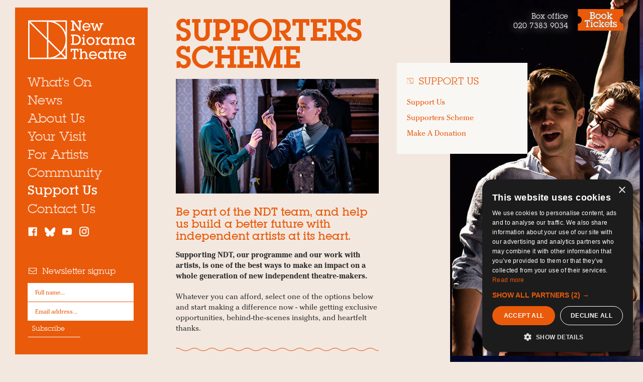

--- FILE ---
content_type: text/html; charset=UTF-8
request_url: https://newdiorama.com/support-us/supporters-scheme
body_size: 6915
content:
<!DOCTYPE html>
<html lang="en">

<head>
  <meta charset="utf-8">
  <meta http-equiv="X-UA-Compatible" content="IE=edge">
  <meta name="viewport" content="width=device-width, initial-scale=1">
    <title>Supporters Scheme | New Diorama</title>

  <meta name="description" content="New Diorama Theatre is a pioneering studio theatre in the heart of London. Since 2010, New Diorama has been at the heart of a new movement in British theatre, dedicated to providing a home for the country's best independent theatre companies and ensembles.">
  <meta name="keywords" content="New, Diorama, Theatre, performance space, central London, drama, dance, music, venue">
  <meta name="copyright" content="Supporters Scheme | New Diorama">
  <meta name="author" content="">
  <meta name="distribution" content="GLOBAL">
  <meta name="revisit-after" content="1 days">
  <meta name="robots" content="all, index, follow">
  <meta name="language" content="en-GB">
  <meta name="rating" content="Safe For Kids">
  <meta name="MSSmartTagsPreventParsing" content="true">
  <meta name="theme-color" content="">

  <meta name="google-site-verification" content="bWn6a_DiyrELxoznORRgKyNW6YbQROyAJp8X1m8u4TU" />

  
  
  <link rel="canonical" href="https://newdiorama.com/support-us/supporters-scheme">

  <link rel="shortcut icon" href="/img/icons/favicon.ico" type="image/x-icon" />
  <link rel="apple-touch-icon" href="/img/icons/apple-touch-icon.png" />
  <link rel="apple-touch-icon" sizes="57x57" href="/img/icons/apple-touch-icon-57x57.png" />
  <link rel="apple-touch-icon" sizes="72x72" href="/img/icons/apple-touch-icon-72x72.png" />
  <link rel="apple-touch-icon" sizes="76x76" href="/img/icons/apple-touch-icon-76x76.png" />
  <link rel="apple-touch-icon" sizes="114x114" href="/img/icons/apple-touch-icon-114x114.png" />
  <link rel="apple-touch-icon" sizes="120x120" href="/img/icons/apple-touch-icon-120x120.png" />
  <link rel="apple-touch-icon" sizes="144x144" href="/img/icons/apple-touch-icon-144x144.png" />
  <link rel="apple-touch-icon" sizes="152x152" href="/img/icons/apple-touch-icon-152x152.png" />
  <link rel="apple-touch-icon" sizes="180x180" href="/img/icons/apple-touch-icon-180x180.png" />

  <meta property="og:title" content="Supporters Scheme | New Diorama" />
  <meta property="og:type" content="website" />
  <meta property="og:url" content="https://newdiorama.com/support-us/supporters-scheme" />
  <meta property="og:description" content="New Diorama Theatre is a pioneering studio theatre in the heart of London. Since 2010, New Diorama has been at the heart of a new movement in British theatre, dedicated to providing a home for the country's best independent theatre companies and ensembles." />
  <meta property="og:image" content="https://s3.eu-west-2.amazonaws.com/cdn.newdiorama.com/images/assocaitehero.jpg" />

  <link href="https://fonts.googleapis.com/css?family=Merriweather:300,300i,400,700|Roboto+Slab:300,400,700"
    rel="stylesheet">

  <link href="https://newdiorama.com/css/brkts.1.0.0.min.css?v=2" rel="stylesheet">
  <link href="https://newdiorama.com/css/brkts.css?v=13" rel="stylesheet">

  <!-- <link rel="stylesheet" href="https://use.fontawesome.com/releases/v5.1.0/css/all.css"
    integrity="sha384-lKuwvrZot6UHsBSfcMvOkWwlCMgc0TaWr+30HWe3a4ltaBwTZhyTEggF5tJv8tbt" crossorigin="anonymous"> -->

  <script src="https://kit.fontawesome.com/31dafd6874.js" crossorigin="anonymous"></script>

  <script src="https://www.google.com/recaptcha/api.js?render=6Lefk8gUAAAAAD2bD_KqtizsgMFFPXLgiGGVp4nB"></script>
  <script src="https://newdiorama.com/js/fms.1.1.0.min.js" async></script>

  <script type='text/javascript'
    src='https://platform-api.sharethis.com/js/sharethis.js#property=605c76996f7ab900129ceb6e&product=sop'
    async='async'></script>

  <style type="text/css">
    .cc-cookies a.cc-cookie-accept {
      background-color: #e95a0b !important;
      color: #fff !important;
      font-family: Merriweather, serif !important;
    }

    :-moz-full-screen-ancestor {
      -webkit-animation-fill-mode: none !important;
      animation-fill-mode: none !important;
    }

    :-webkit-full-screen-ancestor:not(iframe) {
      -webkit-animation-fill-mode: none !important;
      animation-fill-mode: none !important;
    }

    .grecaptcha-badge {
      display: none;
    }
  </style>

  <!-- 3RD PARTY EMBEDS VIA FMS -->
  <!-- Google Tag Manager --><script>(function(w,d,s,l,i){w[l]=w[l]||[];w[l].push({'gtm.start':
new Date().getTime(),event:'gtm.js'});var f=d.getElementsByTagName(s)[0],
j=d.createElement(s),dl=l!='dataLayer'?'&l='+l:'';j.async=true;j.src=
'https://www.googletagmanager.com/gtm.js?id='+i+dl;f.parentNode.insertBefore(j,f);
})(window,document,'script','dataLayer','GTM-TB57486');</script><!-- End Google Tag Manager -->
</head>


<body class=" support-us page full  ">

  <!-- 3RD PARTY EMBEDS VIA FMS -->
  <!-- Google Tag Manager (noscript) --><noscript><iframe src="https://www.googletagmanager.com/ns.html?id=GTM-TB57486"
height="0" width="0" style="display:none;visibility:hidden"></iframe></noscript><!-- End Google Tag Manager (noscript) -->
      <div class="fullscreen background" style="background-image:url('https://s3.eu-west-2.amazonaws.com/cdn.newdiorama.com/images/supportback5.jpg');"></div>
  
  <div id="wrapper">
    <button type="button" data-target="#navbar-main" data-toggle="collapse" class="navbar-toggle collapsed" id="navbar-toggle">
  <span class="sr-only">Toggle navigation</span>
  <div class="nav-toggle"><span></span></div>
</button>

<aside class="cta cta-page">
  <div class="container-fluid">
    <div class="row">
      <div class="col-xs-5 visible-xs">
        <a class="brand" href="/home"><img src="/img/logo/new-logo.png" alt="New Diorama" width="100%" /></a>
      </div>
        <div class="col-xs-7 col-sm-12 col-left-5 col-right text-right">
          <ul class="list-inline">
            <li>
            <div class="cta-inner">
              <a href="/whats-on" class="btn btn-default btn-arrow btn-block visible-xs">Book tickets</a>
              <p class="cta-bo text-right">Box office<br class="hidden-xs" />&nbsp;<a href="tel:02073839034">020 7383 9034</a></p>
            </div>
            </li>
            <li class="hidden-xs">
            <a href="/whats-on" class="btn btn-default btn-arrow btn-block" target="_parent">Book tickets</a>
            </li>
          </ul>
        </div>
    </div>
  </div>
</aside>    <div class="container-fluid">
      <div class="row">
        <div class="sidebar-col col-xs-12 col-sm-3 col-lg-3">
          <div class="sidebar affix">
            <header role="banner" class="header">
  <div class="header-inner">
    <div class="container-fluid">
      <div class="row hidden-xs">
        <div class="col-xs-12">
          <a class="brand" href="/home"><img src="/img/logo/logo.svg" alt="New Diorama" width="100%" /></a>
        </div>
      </div>
      <div class="row">
        <div class="col-xs-12">
          <nav role="navigation">
            <ul class='nav feast-nav'><li  ><a data-pjax='#main' href='https://newdiorama.com/whats-on' class='nav-whats-on'  >What's On</a><li  ><a data-pjax='#main' href='https://newdiorama.com/news' class='nav-news'  >News</a><li  ><a data-pjax='#main' href='https://newdiorama.com/about-us' class='nav-about-us'  >About Us</a><li  ><a data-pjax='#main' href='https://newdiorama.com/your-visit' class='nav-your-visit'  >Your Visit</a><li  ><a data-pjax='#main' href='https://newdiorama.com/for-artists' class='nav-for-artists'  >For Artists</a><li  ><a data-pjax='#main' href='https://newdiorama.com/community' class='nav-community'  >Community</a><li class=active ><a data-pjax='#main' href='https://newdiorama.com/support-us' class='nav-support-us'  >Support Us</a><li  ><a data-pjax='#main' href='https://newdiorama.com/contact-us' class='nav-contact-us'  >Contact Us</a></ul>          </nav>
          <nav>
            <ul class='list-inline feast-social'><li  ><a data-pjax='#main' href="https://www.facebook.com/newdiorama?ref=ts" class='nav-facebook' target='_blank'>Facebook</a><li  ><a data-pjax='#main' href='https://bsky.app/profile/did:plc:wcrww62lhvye4v7cu7gorhjz' class='nav-bluesky' target='_blank' >Bluesky</a><li  ><a data-pjax='#main' href="https://www.youtube.com/newdiorama" class='nav-youtube' target='_blank'>YouTube</a><li  ><a data-pjax='#main' href='https://www.instagram.com/newdiorama/' class='nav-instagram' target='_blank' >Instagram</a></ul>            <style>
              a.nav-bluesky {
                background: url("../img/icons/social/bluesky-brands-solid.svg") no-repeat scroll 0 0 rgba(0, 0, 0, 0);
                fill: #fff !important;
                color: #fff !important;
                height: 20px !important;
              }
            </style>
          </nav>
        </div>
      </div>
    </div>
    <!--<div class="nav-search visible-xs">
              </div>-->
  </div>
  <div class="nav-mailer">
    <div>
  <h4 class="sub-title"><i class="fa-sharp fa-light fa-envelope"></i>&nbsp; Newsletter signup</h4>
  <div id="subscribeForm">
    <form class="js-cm-form form-inline" id="subForm" action="https://www.createsend.com/t/subscribeerror?description=" method="post" data-id="5B5E7037DA78A748374AD499497E309E577DEA0F3E68C84B618800AA3663642740A1AC70905E45ED82C3917FF4465CE76F422A3B8543D23C2F51A5FEB35BDBC7">
      <div class="form-group" style="margin-bottom: 1px; width: 90%;">
        <label for="fieldName" style="display: none;">Name</label>
        <input id="fieldName" name="cm-name" type="text" class="form-control border-input" placeholder="Full name..." required />
      </div>
      <div class="form-group" style="margin-bottom: 1px; width: 90%;">
        <label for="fieldEmail" style="display: none;">Email</label>
        <input id="fieldEmail" name="cm-jjqhlh-jjqhlh" type="email" class="form-control border-input js-cm-email-input qa-input-email" placeholder="Email address..." required />
      </div>
      <div class="form-group">
        <button type="submit" class="btn btn-default">Subscribe</button>
      </div>
    </form>
    <script type="text/javascript" src="https://js.createsend1.com/javascript/copypastesubscribeformlogic.js"></script>
  </div>
</div>  </div>
  <div class="visible-xs clearfix mg-top-30"></div>
</header>          </div>
        </div>

  

  <div class="container hide">
    <div class="row">
      <div class="col-xs-12">
        <ol class='breadcrumb breadcrumb-light breadcrumb-divider-middot'><li><a href='https://newdiorama.com/support-us/'>support us</a></li><li><a href='https://newdiorama.com/support-us/supporters-scheme/'>supporters scheme</a></li></ol>      </div>
    </div>
  </div>
  
<!--  <div class="container" id="hero">
    <div class="row">
      <div class="col-xs-12">
        <h1 class="mg-bottom-0">Supporters Scheme</h1>
      </div>
    </div>
  </div>-->


<section id="page">
  <div class="main-col col-xs-12 col-sm-9 col-lg-9 col-sm-offset-3">
    <div class="container-fluid">
      <div class="row">
        <div class="col-xs-12">
          <div class="news-container">

            <h1 class="heading page-heading pull-left">
              Supporters Scheme            </h1>
            <div class="clearfix"></div>

            <div class="news-feed content-area content-with-side fadeIn">
                              <figure>
                  <img src="https://s3.eu-west-2.amazonaws.com/cdn.newdiorama.com/images/assocaitehero.jpg" class="img-responsive" width="100%" />
                </figure>
                            <article>
                <h3><br />
Be part of the NDT team, and help us build a better future with independent artists at its heart.</h3><p><strong>Supporting NDT, our programme and our work with artists, is one of the best ways to make an impact on a whole generation of new independent theatre-makers.</strong></p><p>Whatever you can afford, select one of the options below and start making a difference now - while getting exclusive opportunities, behind-the-scenes insights, and heartfelt thanks.</p>
<hr /><h1><u><strong><a href="http://newdiorama.enthuse.com/emergingsupporters">NDT Emerging Supporter</a></strong></u></h1>
<h4><u><strong><a href="https://newdiorama.enthuse.com/emergingsupporters">&pound;5/MONTH - JOIN NOW</a></strong></u></h4>
<p>Start making a difference, supporting our network of young and emerging artists, from our youth theatre to student companies and early-career development.</p>
<p><u>Emerging Supporters</u> will be <strong>credited </strong>online, get a <strong>quarterly email </strong>with behind-the-scenes insights from our Artistic &amp; Executive Directors, plus an exclusive <strong>early look at season announcements</strong>. Mostly, you&rsquo;ll live in our hearts forever.</p>
<p><a class="btn btn-secondary" href="https://newdiorama.enthuse.com/emergingsupporters#!/">Join Now&nbsp;&rarr;</a></p>

<hr /><h1><a href="https://newdiorama.enthuse.com/artistsupporters"><u><strong>NDT Artist Supporter</strong></u></a></h1>
<h4><a href="https://newdiorama.enthuse.com/artistsupporters"><u><strong>&pound;15/MONTH - JOIN NOW</strong></u></a></h4>
<p>Able to make a bigger commitment? Help resource newer artists in our main programme, underwrite&nbsp;vital artist&nbsp;development costs and step-change opportunities like our work at the Edinburgh Fringe.</p>
<p><u>Artist Supporters</u> get <strong>all the above </strong>&ndash; credit, exclusive emails and advance insights &ndash; plus private <strong>invites to meet-the-artist events</strong>. Your generosity will flow through the creative lifeblood of a generation.</p>
<p><a class="btn btn-secondary" href="https://newdiorama.enthuse.com/artistsupporters#!/">Join Now&nbsp;&rarr;</a></p>

<hr /><h1><a href="https://newdiorama.enthuse.com/commissioningsupporters"><u><strong>NDT Commissioning Supporter</strong></u></a></h1>
<h4><a href="https://newdiorama.enthuse.com/commissioningsupporters"><u><strong>&pound;500/YEAR - JOIN NOW</strong></u></a></h4>
<p>You&rsquo;re our heroes. Your support goes to the heart of what we do, funding our headline commissions for the best of the best, supercharging a programme that regularly sees major international transfers, TV adaptations and game-changing moments for the UK&rsquo;s most exciting companies. Those artists have never needed that support more, and we need your help to meet their ambitions.</p>
<p><u>Commissioning Supporters</u> will be <strong>credited in printed programmes for every original NDT commission</strong>&nbsp;and get <strong>VIP guest invitations to press &amp; party nights </strong>for each. You&rsquo;ll also get a website credit, exclusive emails and advance insights, and invites&nbsp;to meet-the-artist events. Above all, you&rsquo;ll have the satisfaction of knowing it couldn&rsquo;t happen without you.</p>
<p><a class="btn btn-secondary" href="https://newdiorama.enthuse.com/commissioningsupporters#!/">Join Now&nbsp;&rarr;</a></p>

<hr /><h4>CURRENT SUPPORTERS</h4>
<p><strong>2022-23: </strong>Stephanie Barrows,&nbsp;Chris Brown, Sven Bunn,&nbsp;Despina Catselli, Justin Abbott Chalew, Louise Clarke, Tom Copley, James Cronin, Jane Daly, James Danby, Janet Dignan, Nigel and Nicola Forsyth, Phil Graham, Maria Hind, David Jays, William Keeling, Marc Knox, Greg Lovett, Leena Makoff, Scott Matthewman, Paul Murray, Penny Neu, Elly Rothnie, Ramzi Shammas, Heather Stewart, Matt Strachan, Annie Sutton, Kevin Thurlwell, Jonathan Wakeham, Elizabeth Waterhouse, Kate Woods.</p>
<p><strong>2021-22: </strong>Tanya Agarwal, Katy Armstrong, Kate Baiden, Paul Balcombe, Tim Bano, Charlotte Bence, Clare Boothby, Nancy Braithwaite, Natasha Cheung, Helen Coverdale, Olivia Coxhead, Michael Coyle, Graham Day, Claire Eagle, Anna Gordon, Jessica Hagan, Abigail Harris, Damien Hyland, Kerry Irvine, Rebecca King, Eve Leigh, Helen Leworthy, Morgan Lloyd Malcolm, Greg Lovett, Michelle Mahmood, Ej Martin, Penny Neu, Lucy Pond, Adam Quayle, Noushin Rahman-Blake, Valerie Rowles, Janette Schubert, Robert Spigel, Charlotte Vickers, Leah Wagg, Steven Williams, Holly Williams.</p>                                
              </article>
              <aside class="mg-top-20">
                              </aside>
            </div>
            

<aside class="side-float">
  <div class="side-trigger"></div>
  <div class="side-float-inner">
    <div class="content-side">
    
  
    <h4 class="menu-heading">Support Us</h4>
    <ul class="sub-navigation nav">
              <li class=''>
          <a href='https://newdiorama.com/support-us/support-us'>Support Us</a>
        </li>
                <li class='selected'>
          <a href='https://newdiorama.com/support-us/supporters-scheme'>Supporters Scheme</a>
        </li>
                <li class=''>
          <a href='https://newdiorama.com/support-us/make-a-donation'>Make A Donation</a>
        </li>
            </ul>
  
          <br />
    </div>
  </div>
</aside>  
          </div>
        </div>
      </div>
    </div>
  </div>
</section><div id="settings" 
		data-title="New Diorama" 
    data-section="Supporters Scheme" 
    data-root_seo="support-us" 
>    
</div></div>
</div>
</div>
</div><!-- #wrapper -->


<footer id="footer">

  <div class="container-fluid">
    <div class="row">
      <div class="col-xs-12 col-sm-9 offset-lg-3 col-lg-9 main-col pull-right">
        <div class="footer_cta">
          <ul class="list-inline">
            <li>
              <!-- ShareThis BEGIN -->
              <div class="sharethis-inline-share-buttons"></div><!-- ShareThis END -->
            </li>
            <li><ul class='list-inline feast-social'><li  ><a data-pjax='#main' href="https://www.facebook.com/newdiorama?ref=ts" class='nav-facebook' target='_blank'>Facebook</a><li  ><a data-pjax='#main' href='https://bsky.app/profile/did:plc:wcrww62lhvye4v7cu7gorhjz' class='nav-bluesky' target='_blank' >Bluesky</a><li  ><a data-pjax='#main' href="https://www.youtube.com/newdiorama" class='nav-youtube' target='_blank'>YouTube</a><li  ><a data-pjax='#main' href='https://www.instagram.com/newdiorama/' class='nav-instagram' target='_blank' >Instagram</a></ul></li>
            <style>
              .footer_cta a.nav-bluesky {
                background: url("../img/icons/social/bluesky-brands-black.svg") no-repeat scroll 0 0 rgba(0, 0, 0, 0);
                fill: #000 !important;
                color: #000 !important;
                height: 20px !important;
              }
            </style>
          </ul>
        </div>
        <h4 class="text-center footer_subtitle">New Diorama is generously supported by</h4>
      </div>
    </div>
  </div>

  <div class="sub-footer">
    <div class="container-fluid">

      <div class="row">
        <div class="col-xs-12 col-sm-9 offset-lg-3 col-lg-9 main-col pull-right">
          <div class="col-xs-12 col-sb">
            <ul class="sponsor-list list-unstyled" style="margin: 0 auto; display: table;">
              
                  <li class="pd-bottom-15">
                                          <a target='blank' href="http://www.britishland.com/">
                                            <img alt="British Land" class="img-responsive" src="https://s3.eu-west-2.amazonaws.com/cdn.newdiorama.com/files/british-land-logo-8A1163EAD8-seeklogo_com.png" width="80%" />
                                            </a>
                                      </li>

              
                  <li class="pd-bottom-15">
                                          <a target='blank' href="http://esmeefairbairn.org.uk/">
                                            <img alt="Esmee Fairbairn Foundation" class="img-responsive" src="https://s3.eu-west-2.amazonaws.com/cdn.newdiorama.com/images/sponsors/esmee-fairbairn.png" width="80%" />
                                            </a>
                                      </li>

              
                  <li class="pd-bottom-15">
                                          <a target='blank' href="https://www.bloomberg.org">
                                            <img alt="Bloomberg Philanthropies" class="img-responsive" src="https://s3.eu-west-2.amazonaws.com/cdn.newdiorama.com/files/Bloomberg%20Philanthropies_idforo0F2W_1.png" width="80%" />
                                            </a>
                                      </li>

              
                  <li class="pd-bottom-15">
                                          <a target='blank' href="http://www.artscouncil.org.uk">
                                            <img alt="Arts Council England" class="img-responsive" src="https://s3.eu-west-2.amazonaws.com/cdn.newdiorama.com/images/New/grant_png_black.png" width="80%" />
                                            </a>
                                      </li>

              
                  <li class="pd-bottom-15">
                                          <a target='blank' href="http://ellerman.org.uk">
                                            <img alt="John Ellerman Foundation" class="img-responsive" src="https://s3.eu-west-2.amazonaws.com/cdn.newdiorama.com/files/John-Ellerman-Foundation.png" width="80%" />
                                            </a>
                                      </li>

              
                  <li class="pd-bottom-15">
                                          <a target='blank' href="https://cockaynefoundation.org">
                                            <img alt="Cockayne" class="img-responsive" src="https://s3.eu-west-2.amazonaws.com/cdn.newdiorama.com/files/cockayne_logo2.png" width="80%" />
                                            </a>
                                      </li>

                          </ul>
          </div>
        </div>
      </div>

      <div class="row">
        <div class="col-xs-12 col-sm-9 col-sm-offset-3 col-lg-9 main-col">
          <div class="copy">
                        <p class="text-center" style="font-family: 'ITC Lubalin Graph W01 Bd CnObl'; margin: 0;"><strong style="font-family: 'ITC Lubalin Graph W01 Book';">New Diorama Theatre, 15 - 16 Triton Street, Regent's Place, London, NW1 3BF</strong><br />
              <em style="font-family: 'ITC Lubalin Graph W01 Bold Obl';">newdiorama.com</em> | <em style="font-family: 'ITC Lubalin Graph W01 Bold Obl';">Box office: 020 7383 9034</em>&nbsp; (14:00 - 18:00, Mon - Fri)
            </p>
                        <ul class="list-inline nav_footer" style="font-family: 'ITC Lubalin Graph W01 Bold Obl';">
              <li>&copy; 2026&nbsp;New Diorama · Registered Charity No. 278795</li>
              <li><ul class='list-inline feast-footer'><li  ><a data-pjax='#main' href='https://newdiorama.com/terms-conditions' class='nav-terms-conditions'  >Terms & Conditions</a><li  ><a data-pjax='#main' href='https://newdiorama.com/terms-conditions/privacy-cookies-policy' class='nav-privacy-cookies-policy'  >Privacy & Cookies Policy</a></ul></li>
            </ul>
            <div style="font-size: .9rem; float:right;">a <a href="https://www.pazaz.digital/" target="_blank" style="text-decoration: none; font-weight: bold; color: black">PAZAZ</a> site </div>
          </div>
        </div>
      </div>
    </div>
  </div>


</footer>

<!-- Analytics -->
<script type="text/javascript"> var _gaq = _gaq || []; _gaq.push(['_setAccount', 'UA-37138375-1']); _gaq.push(['_trackPageview']); (function() { var ga = document.createElement('script'); ga.type = 'text/javascript'; ga.async = true; ga.src = ('https:' == document.location.protocol ? 'https://ssl' : 'http://www') + '.google-analytics.com/ga.js'; var s = document.getElementsByTagName('script')[0]; s.parentNode.insertBefore(ga, s); })();</script>
<script defer src="https://static.cloudflareinsights.com/beacon.min.js/vcd15cbe7772f49c399c6a5babf22c1241717689176015" integrity="sha512-ZpsOmlRQV6y907TI0dKBHq9Md29nnaEIPlkf84rnaERnq6zvWvPUqr2ft8M1aS28oN72PdrCzSjY4U6VaAw1EQ==" data-cf-beacon='{"version":"2024.11.0","token":"2bc4da0615d0479d9aa2dadea351114f","r":1,"server_timing":{"name":{"cfCacheStatus":true,"cfEdge":true,"cfExtPri":true,"cfL4":true,"cfOrigin":true,"cfSpeedBrain":true},"location_startswith":null}}' crossorigin="anonymous"></script>
</body>

</html>

--- FILE ---
content_type: text/css
request_url: https://newdiorama.com/css/brkts.css?v=13
body_size: 10167
content:
@import url("https://fast.fonts.net/t/1.css?apiType=css&projectid=675fd7bf-4609-4a80-831e-ae5149affe4b");

@font-face {
  font-family: "ITC Cheltenham W02 Book";
  src: url("Fonts/02830652-8493-4df2-ac15-b794c9c91e30.woff2") format("woff2"), url("Fonts/f5a91dd4-cd0d-4947-aff1-b73aefb09d17.woff") format("woff");
}

@font-face {
  font-family: "ITC Cheltenham W02 Book Italic";
  src: url("Fonts/2efbc27f-16b0-484b-b146-d2dcfd58fb34.woff2") format("woff2"), url("Fonts/d028ecc8-e46d-4db5-a277-bdca53604180.woff") format("woff");
}

@font-face {
  font-family: "ITC Cheltenham W02 Bold";
  src: url("Fonts/e08f802f-4414-4b98-8a5b-c68058b2c294.woff2") format("woff2"), url("Fonts/3df2f24a-dc13-4de4-9592-93eedfd52b55.woff") format("woff");
}

@font-face {
  font-family: "ITC Cheltenham W02 Bold Italic";
  src: url("Fonts/8fe3400f-bbff-42e7-9855-0c5de26e1374.woff2") format("woff2"), url("Fonts/2abcec22-00f6-4ffb-b07e-70f3c25afe8c.woff") format("woff");
}

@font-face {
  font-family: "ITC Lubalin Graph W01 Bold";
  src: url("Fonts/2ec13c05-79f7-48cf-b49b-a8ebe39a75b2.woff2") format("woff2"), url("Fonts/74af91b4-1623-4784-a1e8-1505a2a76cf8.woff") format("woff");
}

@font-face {
  font-family: "ITC Lubalin Graph W01 Bold Cn";
  src: url("Fonts/753042d9-1575-498c-b6bd-1cd34712506f.woff2") format("woff2"), url("Fonts/e950d7f3-ceaa-484a-8c90-206230cbd67e.woff") format("woff");
}

@font-face {
  font-family: "ITC Lubalin Graph W01 Bd CnObl";
  src: url("Fonts/c9a4dd13-4a4e-4af9-a784-6d8a77011275.woff2") format("woff2"), url("Fonts/300b7505-5aef-4022-98cb-6971290eef89.woff") format("woff");
}

@font-face {
  font-family: "ITC Lubalin Graph W01 Bold Obl";
  src: url("Fonts/1ba9f5f7-adeb-403a-af3b-09b510348625.woff2") format("woff2"), url("Fonts/00f095e5-b781-4407-8af5-52a9d2e2d188.woff") format("woff");
}

@font-face {
  font-family: "ITC Lubalin Graph W01 Book";
  src: url("Fonts/23716a55-6502-4f37-9e23-3e5aff98016a.woff2") format("woff2"), url("Fonts/78d3386f-9ab6-4998-afb7-e5a7169d6907.woff") format("woff");
}

@font-face {
  font-family: "ITC Lubalin Graph W01 B1489616";
  src: url("Fonts/e8cf9cfa-3ff2-44e0-8695-bb0fe825b38c.woff2") format("woff2"), url("Fonts/5a4aa70d-7de1-4e47-a001-8f7019ac3a1b.woff") format("woff");
}

@font-face {
  font-family: "ITC Lubalin Graph W01 Demi";
  src: url("Fonts/151efa20-0f10-469d-93ab-8751460b065e.woff2") format("woff2"), url("Fonts/0d4cd527-d604-433d-8b73-60ea6ddb7f60.woff") format("woff");
}

@font-face {
  font-family: "ITC Lubalin Graph W01 Book Obl";
  src: url("Fonts/11bf6505-28fa-4803-9652-d4b28ca257ba.woff2") format("woff2"), url("Fonts/8d1cc80b-424c-4f23-82c2-932f2b5af68d.woff") format("woff");
}

@font-face {
  font-family: "ITC Lubalin Graph W01 D1489628";
  src: url("Fonts/7bcc908f-3dfb-439b-816c-15401e0416fd.woff2") format("woff2"), url("Fonts/b03f901b-205e-47ad-84bc-1cffd56f75b7.woff") format("woff");
}

@font-face {
  font-family: "ITC Lubalin Graph W01 Dm Bd Cn";
  src: url("Fonts/24a17f76-7d6d-496d-b04c-9032cec3de33.woff2") format("woff2"), url("Fonts/1faac553-728d-4484-bdec-ab51ad6c57a0.woff") format("woff");
}


/* ==========================================================================
   Third Party plugins
   ========================================================================== */

/* Video */
.video-container {
  position: relative;
  padding-bottom: 56.25%;
  padding-top: 30px;
  height: 0;
  overflow: hidden;
}

.video-container iframe,
.video-container object,
.video-container embed {
  position: absolute;
  top: 0;
  left: 0;
  width: 100%;
  height: 100%;
}

.video-icon {
  background: rgba(0, 0, 0, 0) url("/img/icons/media/player.svg") no-repeat scroll 0 0 / contain;
  bottom: 0;
  height: 60px;
  left: 50%;
  margin-left: -30px;
  margin-top: -30px;
  position: absolute;
  right: 0;
  top: 50%;
  width: 60px;
  z-index: 10;
}

.slider-pro {
  background: #000;
  margin: 0 auto;
  -moz-box-sizing: content-box;
  box-sizing: content-box;
}

.sp-slides-container {
  position: relative;
}

.sp-mask {
  position: relative;
  overflow: hidden;
}

.sp-slides {
  position: relative;
  -webkit-backface-visibility: hidden;
  -webkit-perspective: 1000;
}

.sp-slide {
  position: absolute;
  opacity: 0;
}

.sp-slide.sp-selected {
  opacity: 1;
}

body.home .sp-slides-container {
  position: fixed;
}

.sp-image {
  position: relative;
  display: block;
  border: none;
}

.sp-no-js {
  overflow: hidden;
  max-width: 100%;
}

.sp-up-arrow {
  content: '';
  cursor: pointer;
  background: rgba(0, 0, 0, 0) url("/img/icons/media/arrow-left.svg") no-repeat scroll center center / cover;
  width: 16px;
  height: 16px;
  display: block;
  position: absolute;
  margin-right: 10px;
  right: 100%;
  top: 50%;
  -webkit-transform: translate(0, -50%);
  transform: translate(0, -50%);
  z-index: 99;
}

.sp-down-arrow {
  content: '';
  cursor: pointer;
  background: rgba(0, 0, 0, 0) url("/img/icons/media/arrow-right.svg") no-repeat scroll center center / cover;
  width: 16px;
  height: 16px;
  display: block;
  position: absolute;
  left: 100%;
  margin-left: 10px;
  top: 50%;
  -webkit-transform: translate(0, -50%);
  transform: translate(0, -50%);
  z-index: 99;
}


/* ==========================================================================
   Preloader
   ========================================================================== */

.preloader-wrapper {
  position: relative;
}

.preloader {
  bottom: 0;
  left: 0;
  position: absolute;
  right: 0;
  text-align: center;
  top: 0;
  height: 100vh;
}

.preloader svg {
  left: 50%;
  margin-left: -25px;
  margin-top: -25px;
  position: absolute;
  top: 50%;
  height: 50px;
  width: 50px;
}

.preloader svg path {
  fill: #e95a0b;
}

.content-load {
  opacity: 0;
}

.loading {
  visibility: hidden
}

.loaded {
  visibility: visible;
}

.outView {
  opacity: .2;
  top: 5vw;
  position: relative;
  -webkit-transition: all .8s !important;
  transition: all .8s !important;
}

.inView {
  opacity: 1;
  top: 0;
  position: relative;
  -webkit-transition: all .8s !important;
  transition: all .8s !important;
}


/* ==========================================================================
   Add-ons
   ========================================================================== */

/* Full-screen background */
.background {
  background-repeat: no-repeat;
  background-attachment: fixed;
  background-position: center center;
  background-size: cover;
}

/* fullscreen setup */
body.full {
  height: 100%;
}

.fullscreen {
  bottom: 0;
  left: 0;
  position: absolute;
  right: 0;
  top: 0;
  z-index: 0;
}

.not-fullscreen,
.fullscreen.not-overflow {
  height: 100%;
  overflow: hidden;
}

/* Hide stToopPop sharing button. */
#stToolPop {
  display: none;
}

/* Isotope */
#no-results {
  display: none;
}

/* Dropdown menu */
ul.dropdown-menu {
  background: none;
  border: 0;
  border-radius: 0;
  box-shadow: none;
  font-size: .7em;
  float: none !important;
  padding: 0;
  display: inline;
  position: relative;
  width: 100%;
  top: 100%;
  opacity: 1;
  height: auto;
  max-height: inherit;
  margin: 5px 0 10px;
  overflow: hidden;
  text-align: right;
  -webkit-transition: linear 1s !important;
  transition: linear 1s !important;
}

/* Dropdown & Sidebar */
ul.dropdown-menu>li {
  border: 0;
  width: 100%;
  padding: 0;
}

ul.dropdown-menu li:last-child {
  border-bottom: 0;
}

/* Better positioning on last-item dropdown */
.drop-down>li:last-child ul.dropdown-menu {
  right: 0;
  text-align: right;
}

.drop-down>li:hover>ul.dropdown-menu {
  height: auto;
  opacity: 1;
  overflow: auto;
  transition: none;
}

.drop-down>li:hover>ul.dropdown-menu>li {
  width: 100%;
  display: block;
  margin: 0;
  padding: 0;
}

.dropdown-menu>li>a {
  font-weight: 400 !important;
  white-space: normal;
  padding: 8px 20px;
}

/* Mailer */
#mailer {
  text-align: left;
  position: relative;
}

#mailer #error,
#mailer #success {
  display: none;
  line-height: 1.3;
  margin: 0;
  text-align: right;
  position: relative;
}

#mailer #error p,
#mailer #success p {
  color: #ffffff;
}

@media only screen and (max-width : 767px) {

  /* Dropdown */
  .drop-down li ul.dropdown-menu {
    position: relative;
    opacity: 1;
    top: 0 !important;
  }

  .drop-down li ul.dropdown-menu li {
    border: 0;
    margin: 0;
  }

  .drop-down li ul.dropdown-menu>li>a {
    padding: 6px 0;
    text-align: center;
    font-size: .9em;
  }

}


/* ==========================================================================
  Toggle
========================================================================== */

#navbar-toggle {
  background: rgba(0, 0, 0, 0) none repeat scroll 0 0;
  height: 40px;
  margin: 0;
  padding: 0;
  position: absolute;
  right: 0;
  top: 14px;
  width: 41px;
  z-index: 1001;
}

.nav-toggle span,
.nav-toggle span:before,
.nav-toggle span:after {
  border-radius: 0;
  height: 2px;
  width: 25px;
  background: #ffffff;
  position: absolute;
  display: block;
  content: "";
  transition: all 0.3s ease-in-out;
  -webkit-transition: all 0.3s ease-in-out;
}

.nav-toggle:hover span,
.nav-toggle:hover span:before,
.nav-toggle:hover span:after {
  background-color: #fff;
}

.nav-toggle span:before {
  top: -8px;
}

.nav-toggle span:after {
  bottom: -8px;
}

.nav-toggle.active span {
  background-color: transparent;
}

.nav-toggle.active span:before {
  top: 0;
  -webkit-transform: rotate(45deg);
  -ms-transform: rotate(45deg);
  transform: rotate(45deg);
  background-color: #ffffff;
}

.nav-toggle.active span:after {
  bottom: 0;
  -webkit-transform: rotate(-45deg);
  -ms-transform: rotate(-45deg);
  transform: rotate(-45deg);
  background-color: #ffffff;
}

.scrollDown {
  background: url(/img/icons/cta/double-arrow.png) no-repeat center / contain;
  width: 30px;
  height: 30px;
  margin: 0 auto;
  text-indent: -999em;
  position: absolute;
  top: 100vh;
  left: 0;
  right: 0;
  margin-top: -60px;
  z-index: 9999;
}


/* ==========================================================================
   Bootstrap Overwrites
   ========================================================================== */

/* Placeholder */
::-webkit-input-placeholder,
.form-control::-webkit-input-placeholder {
  color: #e95a0b;
}

:-ms-input-placeholder,
.form-control:-ms-input-placeholder {
  color: #e95a0b;
}

::-moz-placeholder,
.form-control::-moz-placeholder {
  color: #e95a0b;
  opacity: 1;
}

.cta .form-control::-webkit-input-placeholder {
  color: #fff;
}

.cta .form-control:-ms-input-placeholder {
  color: #fff;
}

.cta .form-control::-moz-placeholder {
  color: #fff;
  opacity: 1;
}

body.no-bg .cta .form-control::-webkit-input-placeholder {
  color: #000;
}

body.no-bg .cta .form-control:-ms-input-placeholder {
  color: #000;
}

body.no-bg .cta .form-control::-moz-placeholder {
  color: #000;
  opacity: 1;
}

/* Selector */
::selection {
  background: #cccccc;
  color: #000000;
}

::-moz-selection {
  background: #cccccc;
  color: #000000;
}

/* buttons */
.btn {
  border: 1px solid #e95a0b;
  border-radius: 0;
  background-color: #e95a0b;
  box-shadow: none;
  color: #fff;
  font-size: 1em;
  font-weight: 100;
  font-family: 'ITC Lubalin Graph W01 Bd CnObl';
  text-shadow: none;
  line-height: 1.3;
  text-align: left;
  padding: 10px 15px 8px;
  position: relative;
}

.btn.focus,
.btn:focus,
.btn:hover {
  background-color: #fff;
  border-color: #dedddd;
  color: #e95a0b;
}

.btn-arrow {
  padding-right: 50px;
}

.btn-arrow::after {
  content: '';
  background: url('/img/icons/cta/right-arrow-white.svg') no-repeat center / contain;
  width: 16px;
  height: 100%;
  position: absolute;
  right: 15px;
  top: 1px;
}

.btn-arrow:hover:after,
.btn-arrow:focus:after,
.btn-arrow.focus:active:after,
.btn-arrow:active:focus:after,
.btn-arrow:active:hover:after {
  background-image: url('/img/icons/cta/right-arrow-orange.svg');
}

.btn-default {
  background-color: #e95a0b;
  border-color: #e95a0b;
  color: #fff;
}

.btn-default.active,
.btn-default:active,
.open>.dropdown-toggle.btn-default {
  background-color: transparent;
  border-color: #e95a0b;
  color: #e95a0b;
}

.btn-default.active.focus,
.btn-default.active:focus,
.btn-default.active:hover,
.btn-default.focus:active,
.btn-default:active:focus,
.btn-default:active:hover,
.open>.dropdown-toggle.btn-default.focus,
.open>.dropdown-toggle.btn-default:focus,
.open>.dropdown-toggle.btn-default:hover {
  background-color: #fff;
  border-color: #dedddd;
  color: #e95a0b;
}

.btn-default.focus,
.btn-default:focus,
.btn-default:hover {
  background-color: #fff;
  border-color: #dedddd;
  color: #e95a0b;
}

.btn-primary {
  background-color: #ffffff;
  border-color: #dedddd;
  color: #e95a0b;
}

.btn-primary.btn-arrow::after {
  background-image: url('/img/icons/cta/right-arrow-orange.svg');
}

.btn-primary.btn-arrow:hover:after,
.btn-primary.btn-arrow:focus:after {
  background-image: url('/img/icons/cta/right-arrow-white.svg');
}

.btn-primary.active,
.btn-primary:active,
.open>.dropdown-toggle.btn-primary {
  background-color: transparent;
  border-color: #e95a0b;
  color: #e95a0b;
}

.btn-primary.active.focus,
.btn-primary.active:focus,
.btn-primary.active:hover,
.btn-primary.focus:active,
.btn-primary:active:focus,
.btn-primary:active:hover,
.open>.dropdown-toggle.btn-primary.focus,
.open>.dropdown-toggle.btn-primary:focus,
.open>.dropdown-toggle.btn-primary:hover {
  background-color: #e95a0b;
  border-color: #e95a0b;
  color: #fff;
}

.btn-primary.focus,
.btn-primary:focus,
.btn-primary:hover {
  background-color: #e95a0b;
  border-color: #e95a0b;
  color: #fff;
}

.btn-clear {
  background: none;
  border-color: transparent;
  border-bottom-color: transparent;
  border-bottom: 1px solid #4d5253;
  color: #4d5253;
}

.btn-clear.btn-arrow::after {
  background-image: url('/img/icons/cta/right-arrow-black.svg')
}

.btn-clear.btn-arrow:hover:after,
.btn-clear.btn-arrow:focus:after,
.btn-clear.btn-arrow.focus:active:after,
.btn-clear.btn-arrow:active:focus:after,
.btn-clear.btn-arrow:active:hover:after {
  background-image: url('/img/icons/cta/right-arrow-orange.svg');
}

body.home .btn-clear {
  background-color: rgba(0, 0, 0, 0.04);
  border-bottom: 1px solid #fff;
  color: #fff;
}

body.home .btn-clear.focus,
body.home .btn-clear:focus,
body.home .btn-clear:hover {
  background-color: #fff;
  border-color: #dedddd;
  color: #e95a0b;
}

body.home .btn-clear.btn-arrow::after {
  background-image: url('/img/icons/cta/right-arrow-white.svg')
}

body.home .btn-clear.btn-arrow:hover:after,
body.home .btn-clear.btn-arrow:focus:after,
body.home .btn-clear.btn-arrow.focus:active:after,
body.home .btn-clear.btn-arrow:active:focus:after,
body.home .btn-clear.btn-arrow:active:hover:after {
  background-image: url('/img/icons/cta/right-arrow-orange.svg');
}

.clear.btn-arrow {
  color: #fff !important;
  background: none !important;
  border: 0 !important;
}

.clear.btn-arrow:hover:after,
.clear.btn-arrow:focus:after {
  background-image: url('/img/icons/cta/right-arrow-white.svg');
}


/* ==========================================================================
   Form
   ========================================================================== */

.form-control {
  background: rgba(255, 255, 255, 1);
  border: 0;
  border-radius: 0;
  border-bottom: 1px solid #fff;
  box-shadow: none !important;
  color: #323333;
  font-size: .8em;
}


/* ==========================================================================
   Base
   ========================================================================== */

body {
  background: #f3e8e0;
  color: #323333;
  font-size: 14px;
  font-family: 'ITC Cheltenham W02 Book';
  font-weight: 300;
}

body .wrapper {
  min-height: 100vh;
  position: relative;
}

a {
  color: #e95a0b;
}

a:hover,
a:focus {
  color: #4d5253;
  text-decoration: none;
}

a:visited {
  text-decoration: none;
}

a,
input,
button {
  -webkit-transition: .3s all;
  transition: .3s all;
}

img {
  backface-visibility: hidden;
  -webkit-backface-visibility: hidden;
  -moz-backface-visibility: hidden;
  box-shadow: none;
}

p {
  margin-bottom: 20px;
}

p strong {
  font-family: "ITC Cheltenham W02 Bold";
}

h1,
h2,
h3,
h4,
h5,
h6 {
  font-family: 'ITC Lubalin Graph W01 Book';
  font-weight: normal;
  margin-top: 0 !important;
  margin-bottom: 15px;
}

/* Media */
.thumbnail {
  position: relative;
}

.btn-more {
  margin-top: 5px;
}

.white-text {
  color: #ffffff !important;
}

.orange-text {
  color: #e95a0b !important;
}

.black-text {
  color: #000000 !important;
}


/* ==========================================================================
   Header
   ========================================================================== */

/* Social */
.feast-social {
  margin: 0 -6px;
  padding: 0;
  width: 200%;
  float: left;
  text-align: left;
}

.feast-social li {
  background-color: transparent;
  height: inherit;
  margin: 0 3px;
  padding: 0;
}

.feast-social li a {
  height: 28px;
  width: 30px;
  text-indent: -999em;
  text-align: left;
  padding: 0;
  opacity: 1;
  display: table;
  background-size: contain;
  background-position: center center;
}

/* Social */
a.nav-facebook {
  background: url("../img/icons/social/pack/facebook.png") no-repeat scroll 0 0 rgba(0, 0, 0, 0)
}

a.nav-twitter {
  background: url("../img/icons/social/pack/twitter.png") no-repeat scroll 0 0 rgba(0, 0, 0, 0)
}

a.nav-googleplus {
  background: url("../img/icons/social/pack/google-plus.png") no-repeat scroll 0 0 rgba(0, 0, 0, 0)
}

a.nav-youtube {
  background: url("../img/icons/social/pack/youtube.png") no-repeat scroll 0 0 rgba(0, 0, 0, 0)
}

a.nav-instagram {
  background: url("../img/icons/social/pack/instagram.png") no-repeat scroll 0 0 rgba(0, 0, 0, 0)
}

a.nav-pinterest {
  background: url("../img/icons/social/pack/pinterest.png") no-repeat scroll 0 0 rgba(0, 0, 0, 0)
}

a.nav-flickr {
  background: url("../img/icons/social/pack/flickr.png") no-repeat scroll 0 0 rgba(0, 0, 0, 0)
}

a.nav-linkedin {
  background: url("../img/icons/social/pack/linkedin.png") no-repeat scroll 0 0 rgba(0, 0, 0, 0)
}

a.nav-vimeo {
  background: url("../img/icons/social/pack/vimeo.png") no-repeat scroll 0 0 rgba(0, 0, 0, 0)
}

a.nav-tumblr {
  background: url("../img/icons/social/pack/tumblr.png") no-repeat scroll 0 0 rgba(0, 0, 0, 0)
}

a.nav-rss {
  background: url("../img/icons/social/pack/rss.png") no-repeat scroll 0 0 rgba(0, 0, 0, 0)
}


/* ==========================================================================
   Footer
   ========================================================================== */

footer {
  border: 0;
  background: #f3e8e0;
  color: #323333;
  padding: 30px 0 15px 0;
  position: relative;
  overflow: hidden;
  margin-bottom: -.5rem;
  margin-top: 0;
  z-index: 9;
}

.modal-open footer {
  z-index: 8;
}

footer a {
  color: #000;
  text-decoration: underline;
}

footer a:hover,
footer a:focus {
  color: #e95a0b;
}

.sub-footer {
  font-family: Arial, "sans-serif";
  font-size: 0.8em;
  margin: 15px 0 0;
}

.footer_subtitle {
  font-family: 'ITC Cheltenham W02 Book Italic';
  font-size: 130%;
}

.sponsor-name {
  font-family: 'ITC Lubalin Graph W01 Book';
  margin-bottom: 10px;
}

#bracketsDigital {
  filter: invert(1);
}

.feast {
  color: transparent !important;
  display: block;
  height: 15px;
  vertical-align: bottom;
  width: 55px;
}

.no-svg .feast {
  background: rgba(0, 0, 0, 0) url("../img/icons/feast/feast-default.png") no-repeat scroll 0 0 / contain;
}

@media only screen and (min-width : 768px) {

  /* Sticky footer */
  html {
    position: relative;
    min-height: 100%;
  }

  body {
    margin-bottom: 0;
  }

  footer {
    position: relative;
    bottom: 0;
    width: 100%;
    height: inherit;
  }

}

.copy {
  line-height: 1.6;
}

.list-inline.nav_footer {
  margin: 0 auto;
  display: table;
}

.footer_cta {
  position: relative;
  display: inline-block;
  width: 100%;
  text-align: center;
  margin-bottom: 3rem;
  padding-top: 2.5rem;
  min-height: 9.75rem;
}

.footer_cta::after {
  content: '';
  background: url(/img/assets/waveas.svg) repeat-x top right / cover;
  position: absolute;
  top: 0;
  width: 150vw;
  height: 100%;
  right: -30rem;
  z-index: -1;
}

.footer_cta .feast-social {
  margin: .8rem auto;
  width: auto;
  position: relative;
  z-index: 10;
  margin-left: -1.7rem;
  display: table;
  float: none;
}

.footer_cta a.nav-facebook,
.footer_cta a.nav-twitter {
  display: none;
}

.footer_cta a.nav-youtube {
  background: url("/img/icons/footer_youtube.png") no-repeat center / contain;
}

.footer_cta a.nav-instagram {
  background: url("/img/icons/footer_instagram.png") no-repeat center / contain;
}

.footer_cta .list-inline>li {
  padding: 0;
  padding-right: 3px;
  vertical-align: middle;
}

.footer_cta .feast-social li a {
  height: 30px;
  width: 32px;
}

#st-1.st-has-labels .st-btn.st-remove-label>span {
  display: inline-block !important;
}

#st-1 .st-btn[data-network="email"]>span {
  color: transparent !important;
  display: inherit !important;
}

#st-1 .st-btn[data-network="email"]>span::after {
  content: 'Forward';
  color: black !important;
  margin-left: -3.85rem;
}

#st-1 .st-btn>img {
  filter: invert(1);
}

#st-1 .st-btn[data-network="facebook"] img,
#st-1 .st-btn[data-network="twitter"] img {
  height: 21px !important;
  width: 21px !important;
  top: 3px !important;
}

#st-1 .st-btn[data-network="email"] {
  display: inline-block !important;
}

#st-1 .st-btn[data-network="email"] img {
  display: none;
}

#st-1.st-has-labels .st-btn {
  min-width: 105px !important;
}

#st-1 .st-btn {
  font-family: 'ITC Lubalin Graph W01 Bd CnObl';
  background-color: #f3e8e0 !important;
  height: 29px !important;
  line-height: 27px !important;
  border: 1px solid black !important;
  font-size: 1.3rem !important;
  border-radius: 8px !important;
}

#st-1 .st-btn:hover {
  opacity: 1 !important;
  top: 0 !important;
}

#st-1 .st-btn>span {
  color: #000 !important;
}

ul.sponsor-list {
  margin-bottom: 2rem !important;
}

ul.sponsor-list li {
  width: auto;
  float: left;
  min-height: auto;
  padding-right: 2rem;
  filter: grayscale(100%);
  transition: none;
  margin: 0 auto;
}

ul.sponsor-list li:hover {
  filter: grayscale(0%);
}

ul.sponsor-list li img {
  height: 36px;
  width: auto;
  max-width: inherit;
}

.credit {
  margin-right: 15px;
}

.col-sb.col-supporters {
  float: right;
}


/* ==========================================================================
   Feast Styles
   ========================================================================== */

.main-col {
  padding-right: 10%;
  position: relative;
  z-index: 50;
}

.sidebar-col {
  position: relative;
  z-index: 999;
}

.white-bg {
  background: #fff;
  display: flex;
  width: 100%;
  z-index: 50;
  position: relative;
}

#news.white-bg {
  background: #f3e8e0;
  background-image: none !important;
  overflow: hidden;
}

blockquote {
  border-left: 0;
  padding: 0 0 0 0;
}

blockquote p {
  font-size: 18px;
  font-weight: 300;
  line-height: 25px;
  margin-bottom: 0;
}


/* ==========================================================================
   Header
   ========================================================================== */

.header {
  background: #e95a0b;
  height: 100%;
  position: relative;
  padding: 0;
  margin: 0;
}

.brand {
  display: block;
  padding-left: 10px;
  padding-right: 10px;
  margin: 25px 0 0;
}

.cta {
  color: #fff;
  position: absolute;
  right: 15px;
  top: 20px;
  width: 30vw;
  z-index: 99;
}

body.no-bg .cta {
  color: #000;
}

.cta a[href^="tel:"] {
  color: #fff;
  text-decoration: none;
}

body.no-bg .cta a[href^="tel:"] {
  color: #000;
  text-decoration: none;
}

.cta-inner {
  width: 120%;
  right: 20%;
  font-size: 93%;
  margin-top: -1rem;
  position: relative;
}

.sidebar {
  padding: 15px 15px;
  max-width: 330px;
  height: 100vh;
  width: 23%;
}

.cta .btn-arrow {
  font-size: 1.2em;
  padding: 12px 10px 10px;
  margin-top: -2px;
  margin-bottom: 10px;
  background: url(/img/assets/book_tickets.svg) no-repeat center top / contain;
  border: 0;
  outline: none;
  text-indent: -999rem;
  width: 100px;
  float: right;
}

.cta .btn-arrow::after {
  display: none;
}

.cta .list-inline>li {
  vertical-align: middle;
}

.cta-bo {
  font-family: 'ITC Lubalin Graph W01 Bd CnObl';
  line-height: 1.3;
  font-size: 1.2em;
  width: 100%;
  float: none;
  text-shadow: 0 2px 15px #ccc;
  margin: 0;
  opacity: 1;
}

a.hasChild:not(.collapsed) {
  color: #fff;
  opacity: 1;
}

/* Search */
.searchForm .input-group {
  background-color: rgba(255, 255, 255, .1);
  border-bottom: 1px solid #fff;
}

body.no-bg .input-group {
  background-color: #f8f8f8;
  border-bottom: 1px solid #ccc;
}

.searchForm .form-control {
  background: none;
  border: 0;
  box-shadow: none !important;
  color: #fff;
  font-size: 1em;
}

.searchForm button {
  border: 0;
  box-shadow: none;
  background: url(/img/icons/cta/search.svg) no-repeat center/ contain;
  width: 16px;
  height: 16px;
  padding: 0;
  margin: 0px 10px;
}

body.no-bg .searchForm button {
  background-image: url(/img/icons/cta/search-black.svg);
}

/* Signup */
.header {
  padding-bottom: 175px;
}

.sub-title {
  color: #fff;
  font-family: 'ITC Lubalin Graph W01 Bd CnObl';
  font-size: 1.1em;
  text-align: left;
  padding: 0 2px;
  font-weight: 300;
}

.nav-mailer {
  padding: 0 5px 0 25px;
  position: absolute;
  bottom: 0;
  width: 100%;
  height: 175px;
}

.nav-mailer .btn {
  border-bottom: 1px solid #fff !important;
  box-shadow: none !important;
  padding: 0 30px 8px 8px;
  float: left !important;
  font-size: .9em;
  margin: 5px 0 0;
}

.nav-mailer .btn::after {
  right: 0;
  top: -3px;
}

.nav-mailer .btn:hover,
.nav-mailer .btn:focus {
  opacity: .7;
}

.nav-mailer .form-control {
  line-height: 2;
  height: auto;
  padding: 7px 15px 5px;
}

.icon.icon-email {
  background: url('/img/icons/cta/letter.svg') no-repeat center / contain;
  display: inline-block;
  height: 19px;
  width: 20px;
  margin: -4px 5px;
}

.sidebar .input-group {
  float: left;
  margin-bottom: 10px;
  width: 80%;
}

.sidebar .form-control {
  width: 100%;
  text-align: left;
}


/* ==========================================================================
   Navigation
   ========================================================================== */

.feast-nav {
  color: #fff;
  font-size: 2vw;
  text-align: left;
  padding: 0 10px;
  margin: 25px 0 0;
  line-height: 1.1;
}

.feast-nav li,
.feast-nav li a {
  background: none !important;
  border: 0;
  padding: 0;
  margin: 0;
}

.feast-nav li a {
  color: #fff;
  font-family: 'ITC Lubalin Graph W01 Bd CnObl';
  font-weight: normal;
  padding: 4px 0;
  opacity: .8;
}

.feast-nav>li.active>a,
.feast-nav li a:hover,
.feast-nav li a:focus {
  opacity: 1;
  color: #fff;
}

.feast-nav>li.active>a {
  font-family: 'ITC Lubalin Graph W01 Book';
}


/* ==========================================================================
   Homepage
   ========================================================================== */

#home {
  height: 100vh;
}

.caption {
  color: #fff;
  font-size: 1vw;
  margin-top: 3vw;
  max-width: 29vw;
  margin-bottom: 20px;
  text-shadow: 0 2px 10px #ccc;
  white-space: normal;
}

.caption img {
  width: 100% !important;
  height: auto !important;
  max-width: 27vw;
}

.caption-lead {
  font-size: 1.3em;
  font-weight: 300;
}

.caption-inner p {
  width: 80%;
}

.caption-inner a {
  color: #fff;
  text-decoration: underline;
}

.caption h1 {
  font-family: 'ITC Lubalin Graph W01 Bold';
  font-size: 2.2vw;
  font-weight: normal;
  width: 110%;
  letter-spacing: 0.02em;
}

.caption h1 strong {
  font-family: 'ITC Lubalin Graph W01 Demi';
}

.btn-group .btn {
  font-size: 1vw;
  padding-right: 3.5vw;
}

.btn-group .btn-arrow::after {
  width: 1.2vw;
  right: 1vw;
}

/* Feature */
.feature-box {
  border: 1px solid #d9d9d9;
  box-shadow: 0px -2px 0px #fff, 0px 2px 0px #fff;
  transition: all .3s;
}

.feature-box:hover {
  box-shadow: 0 2px 6px #ccc, 0 -2px 12px #ccc;
}

.feature-copy {
  padding: 20px 25px;
}

.feature-image {
  color: #fff;
  position: relative;
  overflow: hidden;
}

.feature-name {
  position: absolute;
  bottom: 20px;
  margin: 0;
  left: 0;
  right: 0;
  padding: 0 25px;
  font-size: 1.8vw;
}

.feature-image img {
  -webkit-transition: linear .3s;
  transition: linear .3s;
}

.feature-box:hover .feature-image img {
  -webkit-transform: scale(1.06);
  transform: scale(1.06);
  z-index: 0;
}

.news-feed {
  position: relative;
  margin-bottom: 6rem;
}

body.home .news-feed::after {
  content: '';
  background: url(/img/assets/orange_wave.png) repeat-x center right / 3.5rem;
  position: absolute;
  top: 100%;
  width: 150vw;
  height: 2rem;
  right: -10rem;
  transform: translateY(2rem);
}

hr {
  margin-top: 15px;
  margin-bottom: 25px;
  border: 0;
  background: url(/img/assets/orange_wave.png) repeat-x center right / 3.5rem;
  height: 2.5rem;
}

.content-area h2,
.content-area h3,
.content-area h4,
.content-area h5,
.content-area h6,
.text-orange {
  color: #e95a0b;
}


/*News
   ========================================================================== */

.inner {
  padding: 50px 0 30px;
}

.news-wrap {
  border: 1px solid #eaeaea;
  box-shadow: 0px -2px 0px #eaeaea, 0px 2px 0px #eaeaea;
  transition: all .3s;
}

.news-wrap:hover {
  border: 1px solid #fff;
  box-shadow: 0px -2px 10px #ccc, 0px 2px 10px #ccc;
}

.newsName,
.newsDate {
  color: #e95a0b;
  padding-right: 1rem;
}

.newsDate {
  font-weight: normal;
  font-family: 'ITC Lubalin Graph W01 Bd CnObl';
}

.news-inner {
  padding: 30px 25px 25px 0;
  font-size: 1.1vw;
}

.news-inner .btn {
  font-size: 1em;
}

.newsImage {
  background-position: top left !important;
  background-size: cover !important;
  max-height: 500px;
  height: 100%;
  display: block;
  overflow: hidden;
  position: relative;
  background: #000;
}

.news-container {
  padding: 30px 0;
}

.news-main {
  margin: 10px 0 20px;
  position: relative;
  z-index: 50;
}

.news-inner {
  padding: 20px 0 30px;
}

.feature-name {
  text-shadow: -2px -2px 10px #000;
  font-family: 'ITC Lubalin Graph W01 Book';
  font-weight: normal;
}

.newsImage-inner {
  background-position: top left !important;
  background-size: cover !important;
  position: absolute;
  top: 0;
  left: 0;
  bottom: 0;
  right: 0;
  text-indent: -999em;
  -webkit-transition: linear .3s;
  transition: linear .3s;
}

.news-wrap:hover .newsImage-inner {
  -webkit-transform: scale(1.06);
  transform: scale(1.06);
  z-index: 999;
}


/* ==========================================================================
   Main
   ========================================================================== */

.content-area .embed-responsive {
  margin-bottom: 1.5rem;
}

#wrapper {
  min-height: 550px;
  overflow: visible;
}

.heading {
  color: #e95a0b;
  font-size: 3vw;
  font-family: 'ITC Lubalin Graph W01 Demi';
  font-weight: normal;
  margin-bottom: 30px;
}

.section-heading {
  font-size: 6em;
  line-height: .9em;
  text-transform: uppercase;
  padding-right: 16vw;
}

.page-heading {
  font-size: 4vw;
  line-height: .9em;
  text-transform: uppercase;
  margin-bottom: 0;
}

#page .main-col {
  padding-right: 32%;
}

.fullscreen.background::after {
  background: #f3e8e0;
  content: '';
  height: 100vh;
  position: fixed;
  left: 0;
  top: 0;
  width: 70%;
  max-width: 1290px;
  opacity: 1;
}

.content-area {
  margin: 18px 0 50px;
}

.content-heading {
  color: #e95a0b;
  margin-top: 30px !important;
  font-size: 1.5em;
  margin-bottom: 6px;
}



/* ==========================================================================
   Project
   ========================================================================== */

.show-main {
  box-shadow: 0px -2px 0px #fff, 0px 2px 0px #fff;
  position: relative;
  margin: 0 0 30px;
  -webkit-transition: linear .3s;
  transition: linear .3s;
}

.show-main:hover {
  box-shadow: 0px 4px 6px #676767, 0px 2px 1px #676767;
  -webkit-transform: scale(1.03);
  transform: scale(1.03);
  z-index: 999;
}

.showImage {
  position: relative;
  z-index: 20;
}

.showName,
.showDate {
  text-shadow: 2px 2px 10px rgba(0, 0, 0, 0.5);
}

/*
.showName.shadow-lg,
.showDate.shadow-lg {
  text-shadow: 2px 2px 5px rgba(0,0,0,0.8), 2px 2px 10px rgba(0,0,0,0.8); } */

.showImage-wrap.shadow-lg::after {
  content: '';
  background: rgb(0, 0, 0);
  background: -moz-linear-gradient(0deg, rgba(0, 0, 0, 0.6026611328125) 0%, rgba(0, 0, 0, 0) 100%);
  background: -webkit-linear-gradient(0deg, rgba(0, 0, 0, 0.6026611328125) 0%, rgba(0, 0, 0, 0) 100%);
  background: linear-gradient(0deg, rgba(0, 0, 0, 0.6026611328125) 0%, rgba(0, 0, 0, 0) 100%);
  filter: progid:DXImageTransform.Microsoft.gradient(startColorstr="#000000", endColorstr="#000000", GradientType=1);
  position: absolute;
  bottom: 0;
  left: 0;
  right: 0;
  height: 75%;
  pointer-events: none;
  z-index: 50;
}

.showImage-wrap.shadow-lg::before {
  content: '';
  background: rgb(0, 0, 0);
  background: -moz-linear-gradient(0deg, rgba(0, 0, 0, 0.6026611328125) 0%, rgba(0, 0, 0, 0) 100%);
  background: -webkit-linear-gradient(0deg, rgba(0, 0, 0, 0.6026611328125) 0%, rgba(0, 0, 0, 0) 100%);
  background: linear-gradient(0deg, rgba(0, 0, 0, 0.6026611328125) 0%, rgba(0, 0, 0, 0) 100%);
  filter: progid:DXImageTransform.Microsoft.gradient(startColorstr="#000000", endColorstr="#000000", GradientType=1);
  position: absolute;
  bottom: 0;
  left: 0;
  right: 0;
  height: 85%;
  pointer-events: none;
  opacity: 1;
  z-index: 51;
}

.showLead {
  position: absolute;
  bottom: 0;
  width: 100%;
  color: #fff;
  padding: 20px 25px 5px;
  font-size: 1.4vw;
  z-index: 20;
}

.showDetails {
  font-size: .9vw;
  position: absolute;
  top: 99%;
  left: 0;
  right: 0;
  z-index: 10;
}

.showDetails-copy {
  opacity: 0;
  transition: ease-in .3s;
}

.show-main:hover .showDetails-copy {
  opacity: 1;
}

.showDetails-inner {
  box-shadow: 0px -2px 0 #fff, 0px 2px 0 #fff;
  background: #fff;
  width: 100%;
  padding: 20px 20px 12px;
  position: relative;
  -webkit-transform: translate(0, -100%);
  transform: translate(0, -100%);
  -webkit-transition: ease .4s;
  transition: ease .4s;
}

.show-main:hover .showDetails-inner {
  box-shadow: 0px 4px 8px #676767;
  -webkit-transform: translate(0, 0%);
  transform: translate(0, 0%);
}

.btn-book {
  background-color: transparent;
  border-color: #c4c4c4;
  margin-top: -5px;
  margin-bottom: 10px;
}

.show-heading {
  margin: 0 0 12px;
  text-transform: uppercase;
}

.show-citation {
  color: #e95a0b;
  font-weight: normal;
  margin: 0;
  margin-top: 0px;
  font-size: 1.55em;
  /*
  font-family: 'ITC Lubalin Graph W01 Bd CnObl';*/
  line-height: 1;
}

.showImage-wrap {
  position: relative;
  z-index: 20;
  overflow: hidden;
}

.showImage-wrap img {
  transition: ease .8s;
  transform: scale(1);
}

.showImage-wrap:hover img {
  -webkit-transform: scale(1);
  transform: scale(1);
}

/* cast */
.cast-name {
  line-height: 1.3;
  font-weight: 700;
}

.castImage {
  position: relative;
  overflow: hidden;
}

.castImageInner {
  filter: grayscale(100%);
  transition: all .5s;
}

.castImage:hover .castImageInner {
  filter: grayscale(0%);
}

.castDetails {
  font-size: .9em;
}


/* ==========================================================================
   Media Queries
   ========================================================================== */

@media only screen and (max-width : 1500px) {

  .main-col {
    padding-right: 15px;
  }

  .cta {
    font-size: 90%;
  }

  .feast-social li a {
    height: 25px;
    width: 28px;
  }

  .feature-copy {
    padding: 20px 15px;
    font-size: 1.1vw;
  }

  .feature-name {
    bottom: 15px;
    padding: 0 15px;
    font-size: 2vw;
  }

  .section-heading {
    font-size: 5.2em;
    line-height: .9em;
    text-transform: uppercase;
    padding-right: 355px;
    width: 100%;
    min-height: 85px;
  }

  .page-heading {
    margin-top: 5px !important;
    font-size: 4em;
  }

  .news-container {
    padding: 25px 0;
  }

  .news-main {
    margin: 0px 0 20px;
  }

}

@media only screen and (max-width : 1199px) {

  .main-col {
    padding-right: 10px;
  }

  .feast-nav {
    margin-top: 20px;
  }

  .caption {
    font-size: 1.3vw;
  }

  .caption h1 {
    width: 100%;
    font-size: 2.5vw;
  }

  .news-main {
    margin: 30px 0;
  }

  .news-inner {
    padding: 20px 20px 20px 0;
    font-size: 1.1vw;
  }

  .news-feed .news-wrap:nth-child(2n) .news-inner {
    padding: 20px 0 20px 10px !important;
  }

  .cta {
    right: 10px;
    font-size: 80%;
    margin: 0;
  }

  .cta-inner {
    width: 130%;
  }

  .form-control {
    height: 32px;
  }

  .section-heading {
    font-size: 6vw;
    display: block;
    width: 100%;
    padding-right: 0;
    min-height: inherit;
    margin-bottom: 10px;
  }

  .page-heading {
    font-size: 4.5vw;
    display: block;
    width: 100%;
  }

  /* Projects */
  .showDetails-copy {
    font-size: 1.2em;
  }

  .showDetails-inner {
    padding: 20px 15px 10px;
  }

  .show-container {
    margin: 20px 0;
    padding: 0;
  }

  .show-citation {
    font-size: 1.2em;
  }

  .btn-book {
    margin-top: -8px;
    font-size: .9em;
    padding: 9px 40px 7px 12px;
  }

  /* Main */
  .content-area {
    margin: 15px 0 40px;
  }

}


@media only screen and (max-width : 991px) {

  .copy {
    margin-bottom: 2rem;
  }

  .caption {
    max-width: 35vw;
  }

  .feast-nav {
    font-size: 1.1em;
    margin-top: 20px;
    padding: 0;
  }

  .sub-title {
    font-size: .9em;
  }

  .brand {
    padding-left: 0;
  }

  .sidebar .input-group {
    width: 90%;
  }

  .nav-mailer .form-control {
    padding: 6px 12px 3px;
    font-size: .8em;
  }

  .nav-mailer .form-control {
    padding: 7px 15px 3px;
    line-height: 1.8;
    font-size: .7em !important;
  }

  .btn-more {
    margin-top: -3px;
  }

  .newsName,
  .newsDate {
    margin-bottom: 10px;
  }

  .news-inner .btn {
    font-size: 1.1em;
  }

  .news-container {
    padding: 10px 0;
  }

  .news-main {
    margin: 10px 0;
  }

  .section-heading {
    margin-top: 100px !important;
  }

  .content-area {
    font-size: .9em;
    margin: 10px 0 30px;
  }

  .show-container {
    margin: 5px 0 0;
  }

}


@media only screen and (max-width : 991px) and (min-width : 768px) {

  .cta {
    width: 30vw;
    max-width: inherit;
    right: 0;
  }

  .cta .btn-arrow {
    font-size: 1em;
    padding: 10px 0px 10px;
    margin-top: 0;
    margin-bottom: 10px;
    width: 80px;
  }

  .cta-page br {
    display: block;
  }

  .cta-page .cta-inner {
    padding-right: 0;
    margin: -4px 0 5px;
    right: 0;
    display: inline-block;
    width: 100%;
  }

  .cta-page .col-left {
    width: 100%;
  }

  .cta-page .col-right {
    width: 100%;
  }

  .btn-book {
    margin-top: -8px;
    padding: 8px 36px 7px 10px;
  }

}


@media only screen and (max-width : 768px) and (min-width : 768px) {

  .main-col {
    padding-right: 5%;
  }

  .caption {
    font-size: 1.6vw;
    margin-top: 30vw;
  }

  .caption h1 {
    font-size: 3vw;
  }

  .sidebar {
    padding: 15px 0px 15px 0;
    width: 22%;
  }

  .brand {
    padding-left: 0px;
  }

  .btn-group .btn {
    font-size: 1.8vw;
    padding-right: 5vw;
  }

  .btn-group .btn-arrow::after {
    width: 1.6vw;
    right: 1.5vw;
  }

  .heading {
    font-size: 4vw;
    padding: 0;
  }

  .cta {
    right: 0;
  }

  /* News */
  .news-feed .news-wrap:nth-child(2n) .news-inner {
    padding: 15px 0 15px 5px !important;
  }

  .news-inner {
    padding: 15px 15px 15px 0;
    font-size: 1.3vw;
  }

  .tablet-hide {
    display: none !important;
  }

  .btn-more {
    font-size: .9em;
    margin: -5px 0 0;
  }

  .show-main {
    margin: 0 0 20px;
  }

}


@media only screen and (max-width : 767px) {

  .footer_cta::after {
    right: -20rem;
  }

  .cta a[href^="tel:"],
  body.no-bg .cta a[href^="tel:"],
  a[href^="tel:"] {
    color: white;
    text-decoration: none;
  }

  .affix {
    position: relative;
  }

  .form-control::-webkit-input-placeholder {
    color: #fff;
  }

  .form-control:-ms-input-placeholder {
    color: #fff;
  }

  .form-control::-moz-placeholder {
    color: #fff;
    opacity: 1;
  }

  body.overlay-open {
    overflow: hidden;
  }

  .sidebar-col {
    padding: 0;
  }

  body.home .sp-slides-container {
    position: relative;
  }

  #home {
    height: auto;
  }

  .sp-layer {
    bottom: auto !important;
    top: 10px !important;
  }

  .caption {
    max-width: 70vw;
  }

  .caption img {
    max-width: 65vw;
  }

  .brand {
    padding-left: 0;
    margin: 0 0 10px;
    width: 110%;
    max-width: 160px;
  }

  .btn {
    padding: 9px 12px 7px;
  }

  .btn-arrow {
    padding-right: 45px;
  }

  .btn-book {
    float: none !important;
    margin: 10px 0 10px;
  }

  /* Header */
  .sidebar-col {
    position: fixed;
    z-index: -1;
    top: 95px;
    left: 0;
    right: 0;
    bottom: 0;
  }

  body.overlay-open .sidebar-col {
    z-index: 999;
  }

  .header {
    background-color: rgba(0, 0, 0, 0.9);
    padding: 0;
    position: relative;
    overflow: scroll;
  }

  .sidebar {
    height: 0;
    visibility: hidden;
    padding: 0;
    max-width: inherit;
    width: 100%;
  }

  .sidebar .input-group {
    width: 100%;
  }

  .sidebar .form-control {
    background-color: rgba(255, 255, 255, .1);
  }

  .nav-search .input-group {
    border-bottom: 1px solid #fff !important;
  }

  .searchForm button {
    background-image: url(/img/icons/cta/search.svg) !important;
  }

  body.no-bg .sidebar .input-group {
    background-color: transparent;
    border-bottom: 0;
  }

  body.overlay-open .sidebar {
    height: 100%;
    visibility: visible;
  }

  .cta {
    color: #fff !important;
    position: relative;
    right: 0;
    top: 0;
    height: 95px;
    margin: 0;
    z-index: 99;
    background: #e95a0b;
    padding: 20px 0 10px;
    width: 100%;
  }

  body.overlay-open .cta {
    position: fixed;
    top: 0;
    left: 0;
    right: 0;
  }

  body.overlay-open #wrapper {
    padding-top: 96px;
  }

  body.overlay-open.home section img {
    filter: blur(1rem);
  }

  body.overlay-open.home section .caption {
    filter: blur(1rem);
  }

  .cta-inner {
    padding-right: 50px;
    right: 0;
    margin-top: -4px;
    width: 100%;
  }

  .cta .btn-arrow {
    padding: 0;
    border: 0;
    font-size: 1.3em;
    max-width: 100%;
    margin: 0;
    background: url(/img/assets/book_tickets_mobile.svg) no-repeat center top / contain;
    width: 100%;
    height: 35px;
  }

  .cta-bo {
    font-size: 3vw;
    width: 120%;
    margin: 3px -10% 15px;
    text-align: center;
    padding-top: 1px;
    display: inline-block;
  }

  /* Navigation */
  .sub-title {
    font-size: 1.2em;
    margin-top: 20px !important;
    text-align: center;
  }

  .feast-nav {
    font-size: 1.5em;
    text-align: center;
    margin: 20px 0;
  }

  .nav-mailer {
    padding: 0 15px;
    position: relative;
    bottom: 0;
    width: 100%;
    height: 175px;
    display: table;
    max-width: 260px;
    margin: 0 auto;
  }

  .nav-mailer .form-control {
    padding: 7px 15px 6px;
    line-height: 1.8;
    font-size: .9em !important;
  }

  .nav-search {
    max-width: 260px;
    margin: 0 auto 0;
    padding: 0 15px 0;
  }

  .nav-search .form-control {
    text-align: left;
  }

  .form-control {
    height: 40px;
  }

  .input-group-btn {
    background: rgba(255, 255, 255, .1);
  }

  /* Home */
  .caption {
    font-size: .9em;
  }

  .caption-inner p {
    width: 95%;
  }

  .caption h1 {
    width: 100%;
    font-size: 5.5vw;
    line-height: 1.2;
  }

  .btn-group .btn {
    font-size: .9em;
    padding-right: 40px;
  }

  .btn-group .btn-arrow::after {
    width: 13px;
    right: 10px;
  }

  /* News */
  .news-container {
    padding: 20px 0 10px;
  }

  .news-main .col-left {
    padding: 0;
  }

  .news-wrap .col-left {
    padding: 0;
  }

  .newsImage {
    min-height: 180px;
  }

  .news-inner {
    padding: 15px 5px 20px 5px;
    font-size: .9em;
  }

  /* Main */
  #page .main-col {
    padding-right: 15px;
  }

  .fullscreen {
    position: fixed;
  }

  .fullscreen.background::after {
    width: 100%;
  }

  .heading {
    font-size: 8vw;
    margin-bottom: 10px;
  }

  .page-heading,
  .section-heading {
    font-size: 3.2em;
    margin-top: 10px !important;
    margin-bottom: 10px;
  }

  .inner {
    padding: 30px 0 30px;
  }

  .btn-more {
    margin-top: -8px;
    margin-bottom: 10px;
  }

  .content-area {
    font-size: 1.1em;
  }

  /* Projects */
  .showLead {
    padding: 15px 15px 0px;
    font-size: 1.2em;
  }

  .feature-name {
    font-size: 2em;
  }

  .showDetails {
    font-size: .9em;
  }

  .show-citation {
    margin-bottom: 15px;
  }

  /* Footer */
  .sponsor-name {
    font-size: 1.3em;
    text-align: center;
  }

  .sponsor-list {
    display: inline-block;
    width: 100%;
  }

  .sponsor-list li {
    width: 25%;
  }

  ul.dropdown-menu {
    text-align: center;
  }

  .feature-copy {
    font-size: .9em;
  }

  .pull-left.copy {
    float: none !important;
    text-align: center;
    line-height: 1.7;
  }

  .pull-right.credit {
    margin: 0 auto 20px;
    float: none !important;
    text-align: center;
    display: table;
  }

}

@media only screen and (max-width : 420px) {

  .cta-bo {
    padding-top: 0;
  }

}


/* ==========================================================================
   Mobile first
   ========================================================================== */

@media only screen and (min-width : 768px) {

  .show-heading {
    max-width: 85%;
  }

  .sub_footer .main-col {
    padding: 0 30px;
  }

  .header-inner {
    position: absolute;
    left: 0;
    top: 0;
    right: 0;
    bottom: 180px;
    overflow-y: auto;
    overflow-x: hidden;
  }

  /* Main */
  body {
    font-size: 14px;
  }

  .row-eq-height {
    display: -webkit-box;
    display: -webkit-flex;
    display: -ms-flexbox;
    display: flex;
  }

  .news-feed .news-wrap:nth-child(even) .col-right {
    right: 41.66666667%;
  }

  .news-feed .news-wrap:nth-child(even) .col-left {
    left: 58.33333333%;
    padding-right: 0 !important;
    padding-left: 15px !important;
  }

  .news-feed .news-wrap:nth-child(even) .news-inner {
    padding: 30px 0 25px 25px;
  }

  /* Main */
  body {
    font-size: 13px;
  }

  /* Footer */
  .col-artist-development-sponsor,
  .col-hotel-partner {
    margin-top: 30px !important;
  }

}

@media only screen and (min-width : 992px) {

  /* Main */
  body {
    font-size: 14px;
  }

}

@media only screen and (min-width : 1200px) {

  /* Main */
  body {
    font-size: 15px;
  }

}

@media only screen and (min-width : 1440px) {

  body:not(.home) .main-col {
    margin-left: 345px;
  }

  .feast-nav {
    font-size: 1.8em;
    line-height: 1.1;
  }

  body.home .news-feed::after {
    right: -15vw;
  }

}

@media only screen and (min-width : 1600px) {

  .cta {
    max-width: 340px;
  }

  .news-inner {
    font-size: 1.1em;
    min-height: 300px;
  }

  .showDetails {
    font-size: .9em;
  }


}


/* Add on */


/* ==========================================================================
   Custom Properties
   ========================================================================== */

.white-bg {
  background: url(/img/placeholders/wall.jpg) repeat top center / contain;
}

.show-main,
.news-wrap,
.feature-box {
  background: #f9f7f4;
  box-shadow: 0 -2px 0 rgba(255, 255, 255, 0), 0 2px 0 rgba(255, 255, 255, 0);
}

body.project-list .fullscreen.background::after,
body.news-list .fullscreen.background::after {
  display: none;
}

.showDetails {
  top: 99%;
}

/* Social */
.feast-social {
  margin: 15px 3px 0;
  width: 100%;
}

a.nav-facebook {
  background: url("/img/icons/social/white/facebook.png") no-repeat scroll 0 0 rgba(0, 0, 0, 0)
}

a.nav-twitter {
  background: url("/img/icons/social/white/twitter.png") no-repeat scroll 0 0 rgba(0, 0, 0, 0)
}

a.nav-youtube {
  background: url("/img/icons/social/white/youtube.png") no-repeat scroll 0 0 rgba(0, 0, 0, 0)
}

a.nav-instagram {
  background: url("/img/icons/social/white/instagram.png") no-repeat scroll 0 0 rgba(0, 0, 0, 0)
}

a.nav-linkedin {
  background: url("/img/icons/social/white/linkedin.png") no-repeat scroll 0 0 rgba(0, 0, 0, 0)
}

.feast-social a:hover,
.feast-social a:focus {
  opacity: .5;
}

.section-heading {
  margin-top: 0 !important;
}

.content-heading {
  margin-bottom: 15px;
}

.main-col {
  font-size: 1em;
  z-index: 98;
}

blockquote {
  border: 0;
  font-size: 1.4em;
  font-family: "ITC Cheltenham W01 Light";
  position: relative;
  padding: 0 0 0 0;
  color: #e95a0b;
}

blockquote * {
  font-family: "ITC Cheltenham W01 Light";
}

blockquote p {
  font-size: inherit;
  line-height: 1.4;
}

blockquote h6 {
  font-size: 80%;
  font-weight: normal;
  font-style: normal;
}

blockquote h1 {
  font-size: 140%;
  line-height: 1.1;
  margin: 0 0 5px;
}

blockquote::before {
  content: '';
  background: url(/img/icons/cta/quote.svg) no-repeat center /contain;
  float: left;
  height: 14px;
  width: 14px;
  display: none;
  position: absolute;
  left: 0;
  top: 3px;
}

b,
strong {
  font-weight: 500;
}

.content-area table {
  width: 100% !important
}

.content-area table td,
.content-area table th {
  padding: 5px 8px;
}

footer {
  z-index: 99;
}

.menu-heading {
  background: url(/img/logo/logo-simple-orange.svg) no-repeat left center / 13px;
  padding: 5px 0 5px 24px;
  font-weight: 100;
  text-transform: uppercase;
  font-family: 'ITC Lubalin Graph W01 Bd CnObl';
  font-size: 134%;
  margin-bottom: 10px;
}

.side-float {
  position: absolute;
  left: 85%;
  top: 124px;
  min-width: 260px;
  color: #e95a0b;
}

.side-float a {
  color: #e95a0b;
}

.side-float a:hover {
  color: #000;
}

.side-float-inner {
  background: #f9f7f4;
}

.side-float .sub-navigation li a {
  background: none !important;
  padding: 5px 0px;
  opacity: 1;
  font-size: 1em;
}

.side-float .sub-navigation li.selected a,
.side-float .sub-navigation li a:hover,
.side-float .sub-navigation li a:focus {
  opacity: 1;
}

.content-side {
  padding: 20px 20px 5px;
}

.side-trigger {
  position: absolute;
  display: block;
  height: 1px;
  width: 1px;
  top: -20px;
}

.side-float.fixed .side-float-inner {
  /* position: fixed; */
  top: 20px;
  width: 100%;
  max-width: 260px;
}

.side-info {
  font-size: 1em;
}

.side-info p {
  margin-bottom: 15px;
}

.side-info table {
  width: 100%;
  border: 0;
  margin-bottom: 1.5rem;
  position: relative;
  font-size: 105%;
}

.side-info table::before {
  content: '';
  background: #f9f7f4;
  width: 1px;
  height: 100%;
  position: absolute;
  left: -1px;
  top: 0;
  bottom: 0;
}

.side-info table::after {
  content: '';
  background: #f9f7f4;
  width: 1px;
  height: 100%;
  position: absolute;
  right: 0px;
  top: 0;
  bottom: 0;
}

.side-info td,
.side-info th {
  padding: 4px 0;
  min-width: 50%;
}

.side-info table td {
  border-top: 1px solid #e95a0b;
  border-bottom: 1px solid #e95a0b;
  border-left: 0;
  border-right: 0;
}

.side-info tr td:last-child {
  border-left: 1px solid #e95a0b;
}

.side-info tr td:last-child {
  min-width: 80px;
  padding: 4px;
}

.side-float a.btn-book {
  color: transparent;
  background: url(/img/assets/book_tickets_alt.png) no-repeat left top / contain;
  text-indent: -999rem;
  width: 110px;
  outline: none;
  font-size: 2.6rem;
  display: inline-block;
  margin-top: 0;
}

a.btn-access span {
  border-top: 1px solid #e95a0b;
  display: inline-block;
  width: 100%;
  padding-top: 7px;
}

.side-info h1,
.side-info h2,
.side-info h3,
.side-info h4,
.side-info h5,
.side-info h6 {
  font-family: 'ITC Lubalin Graph W01 Bd CnObl';
}

.btn-book {
  border-color: #fff;
}

/* Collapse */
a.btn-access {
  background: #f9f7f4;
  border: 1px solid #f9f7f4;
  color: #e95a0b;
  width: 100%;
  display: block;
  padding: 10px 15px;
  font-size: 1.2em;
  position: relative;
  box-shadow: 0 2px 5px rgba(0, 0, 0, 0.05);
}

a.btn-access:hover {
  background: #f9f7f4;
}

a.btn-access::after {
  content: '';
  background: url(/img/icons/cta/down-arrow-orange.svg) no-repeat center / contain;
  width: 15px;
  height: 20px;
  display: block;
  position: absolute;
  right: 17px;
  margin-top: 5px;
  top: 50%;
  transition: all .3s;
  -webkit-transform: translate(0, -50%) rotate(180deg);
  transform: translate(0, -50%) rotate(180deg);
}

a.btn-access.collapsed::after {
  -webkit-transform: translate(0, -50%) rotate(0deg);
  transform: translate(0, -50%) rotate(0deg);
}

.content-access {
  background: #f9f7f4;
  font-size: .9em;
  padding: 15px 20px 10px;
}

.content-access p {
  margin-bottom: 5px;
}

@media only screen and (min-width : 768px) {

  .content-with-side {
    width: 80%;
  }

}

@media only screen and (max-width : 1199px) {

  .menu-heading {
    background-size: 13px;
    padding: 5px 0 5px 22px;
    font-size: 145%;
  }

  .side-info tr td:last-child {
    min-width: 80px;
  }

  .side-float a.btn-book {
    font-size: 2.2rem;
  }

  .feast-social {
    margin: 7px 3px 0;
  }

  .feast-social li a {
    height: 22px;
    width: 25px;
  }

  .side-float {
    left: 85%;
    top: 103px;
    min-width: 220px;
    font-size: .9em;
  }

  .side-float .sub-navigation li a {
    padding: 5px 0px;
  }

  .side-float.fixed .side-float-inner {
    max-width: 220px;
  }

  .content-side {
    padding: 18px 18px 5px;
  }

}


@media only screen and (max-width : 991px) and (min-width : 768px) {

  .menu-heading {
    background-size: 11px;
    padding: 5px 0 5px 22px;
    font-size: 142%;
    margin-bottom: 8px;
  }

  .side-info tr td:last-child {
    min-width: 75px;
  }

  .feast-nav {
    font-size: 2.2vw;
  }

  .feast-nav li a {
    padding: 4px 0;
  }

  .feast-social {
    margin: 10px -5px 0;
  }

  .feast-social li a {
    height: 18px;
    width: 20px;
  }

  .page-heading {
    font-size: 3.5vw;
  }

  .side-float {
    top: 81px;
    min-width: 190px;
  }

  .side-float .sub-navigation li a {
    padding: 4px 0px;
  }

  .side-float.fixed .side-float-inner {
    max-width: 190px;
  }

  .content-side {
    padding: 15px 15px 5px;
  }

  .content-access {
    padding: 10px 15px 5px;
  }

  blockquote {
    font-size: 1.1em;
  }

  .content-heading {
    margin-top: 20px !important;
  }

}

@media only screen and (max-width : 767px) {

  .menu-heading {
    background-size: 15px;
    padding: 7px 0 5px 26px;
    font-size: 145%;
  }

  .footer_cta {
    padding-top: 2.5rem;
  }

  .copy {
    font-size: 90%;
    text-align: center;
  }

  .feast-social {
    margin: 0px auto 0;
    text-align: center;
  }

  .feast-social li a {
    height: 26px;
    width: 28px;
  }

  .side-float a.btn-book {
    width: 150px;
    font-size: 3rem;
  }

  .side-float {
    left: 0;
    top: 0;
    min-width: 100%;
    font-size: 1.1em;
    position: relative;
    border: 1px solid #fff;
    margin: 0 0 20px;
  }

  .side-float.fixed .side-float-inner {
    max-width: 100%;
    position: relative;
    top: 0;
  }

  .side-info .btn-book {
    margin: 0 !important;
    font-size: 1.1em;
  }

  body.project-item .fullscreen {
    display: none;
    position: absolute;
    height: 350px;
    background-size: cover;
    background-position: bottom center;
    background-attachment: initial;
  }

  body.project-item .fullscreen.background::after {
    width: 100%;
    opacity: .6;
    top: 350px;
  }

  #page .main-col {
    padding: 0 !important;
  }

  .show-container {
    padding: 0 0 10px;
    margin: 0;
  }

}

@media only screen and (max-width : 420px) {

  .page-heading,
  .section-heading {
    font-size: 10vw;
  }

}

--- FILE ---
content_type: image/svg+xml
request_url: https://newdiorama.com/img/assets/book_tickets.svg
body_size: 3705
content:
<svg id="CTA-cream_BookTickets" xmlns="http://www.w3.org/2000/svg" width="102.419" height="48.665" viewBox="0 0 102.419 48.665">
  <path id="Path_252" data-name="Path 252" d="M157.638,48.842a1.814,1.814,0,0,0,.566-1.389,2.546,2.546,0,0,0-.079-.576,1.525,1.525,0,0,0-.309-.611,1.832,1.832,0,0,0-.643-.489,2.492,2.492,0,0,0-1.077-.2H153.91v3.789h2.13A2.255,2.255,0,0,0,157.638,48.842Z" transform="translate(-122.571 -36.293)" fill="#e95a0b"/>
  <path id="Path_253" data-name="Path 253" d="M158.007,77.17a2.213,2.213,0,0,0-.814-.544,3.342,3.342,0,0,0-1.266-.2H153.8v4.392h2.24a3.071,3.071,0,0,0,1.3-.234,2.105,2.105,0,0,0,.778-.57,1.79,1.79,0,0,0,.354-.7,2.753,2.753,0,0,0,.09-.633,2.646,2.646,0,0,0-.122-.776,1.934,1.934,0,0,0-.432-.733Z" transform="translate(-122.484 -60.86)" fill="#e95a0b"/>
  <path id="Path_254" data-name="Path 254" d="M208.992,70.188a3.541,3.541,0,0,0,1.11.8,3.321,3.321,0,0,0,1.425.3,3.462,3.462,0,0,0,1.4-.285,3.7,3.7,0,0,0,1.144-.778,3.394,3.394,0,0,0,.753-1.142,3.555,3.555,0,0,0,.267-1.364,3.665,3.665,0,0,0-1.018-2.541,3.509,3.509,0,0,0-1.12-.788,3.368,3.368,0,0,0-1.4-.289,3.435,3.435,0,0,0-1.376.277,3.6,3.6,0,0,0-1.132.766,3.735,3.735,0,0,0-.776,1.132A3.311,3.311,0,0,0,208,67.646a3.646,3.646,0,0,0,.267,1.387A3.718,3.718,0,0,0,208.992,70.188Z" transform="translate(-165.646 -51.048)" fill="#e95a0b"/>
  <path id="Path_255" data-name="Path 255" d="M312.827,152.621a3.85,3.85,0,0,0-2.342-.743,3.168,3.168,0,0,0-1.132.2,4.021,4.021,0,0,0-1.032.576,3.665,3.665,0,0,0-.814.878,3.166,3.166,0,0,0-.476,1.13h7.19A3.761,3.761,0,0,0,312.827,152.621Z" transform="translate(-244.513 -120.952)" fill="#e95a0b"/>
  <path id="Path_256" data-name="Path 256" d="M102.419,15.78V0H0V15.78a8.654,8.654,0,0,1,8.654,8.654A8.654,8.654,0,0,1,0,33.088V48.665H102.419V33.088a8.654,8.654,0,0,1,0-17.307ZM65.538,20.056h1.554V9.265H65.538V6.744H69.8v9.3L72.84,13H71.618V10.739h5.838V13.27H76.012l-3.258,3.152,3.461,3.639h1.865V22.6H71.62V20.06h1L69.8,16.953V20.06h1.059V22.6H65.538ZM53.054,14.19A6.312,6.312,0,0,1,54.409,12.2,6.428,6.428,0,0,1,56.4,10.873a6.029,6.029,0,0,1,2.413-.489,5.9,5.9,0,0,1,2.386.489A6.269,6.269,0,0,1,64.5,14.18a6.035,6.035,0,0,1,.489,2.419,6.163,6.163,0,0,1-.489,2.443,6.357,6.357,0,0,1-1.332,2,6.282,6.282,0,0,1-1.985,1.354,5.994,5.994,0,0,1-2.431.5,5.874,5.874,0,0,1-2.429-.5,6.284,6.284,0,0,1-1.965-1.364,6.385,6.385,0,0,1-1.321-2.008,6.206,6.206,0,0,1-.476-2.409,6.033,6.033,0,0,1,.5-2.427Zm-12.873,0A6.349,6.349,0,0,1,41.538,12.2a6.428,6.428,0,0,1,1.987-1.332,6.035,6.035,0,0,1,2.417-.489,5.9,5.9,0,0,1,2.386.489,6.269,6.269,0,0,1,3.295,3.307,6.035,6.035,0,0,1,.489,2.419,6.163,6.163,0,0,1-.489,2.443,6.357,6.357,0,0,1-1.332,2,6.282,6.282,0,0,1-1.985,1.354,5.986,5.986,0,0,1-2.431.5,5.88,5.88,0,0,1-2.429-.5,6.312,6.312,0,0,1-3.284-3.372,6.172,6.172,0,0,1-.479-2.409,6.033,6.033,0,0,1,.5-2.427ZM27.733,29.869h-2.4V27.551H23.009V38.182h1.731v2.541H18.256V38.182h1.731V27.551H17.656V29.86h-2.4V24.866H27.733Zm6.5,10.855H28.441V38.182h1.554V31.392H28.464V28.861H32.7v9.322h1.531ZM29.995,27.739V24.866H32.7v2.863ZM26.588,22.6V20.06H28.3V9.269h-1.71V6.744h7.3a5.5,5.5,0,0,1,2.254.407,3.83,3.83,0,0,1,1.372.994,3.4,3.4,0,0,1,.686,1.287,4.873,4.873,0,0,1,.189,1.287,3.85,3.85,0,0,1-.523,2.018A3.423,3.423,0,0,1,36.34,14.09,4.276,4.276,0,0,1,38.376,15.7a4.39,4.39,0,0,1,.719,2.476,4.817,4.817,0,0,1-.167,1.222,4.117,4.117,0,0,1-.521,1.2,4,4,0,0,1-1.721,1.531,5.842,5.842,0,0,1-2.439.474ZM46.109,38.484a6.257,6.257,0,0,1-1.4,1.364,6.569,6.569,0,0,1-1.731.878,5.915,5.915,0,0,1-1.888.312A6.2,6.2,0,0,1,36.653,39.2a6.418,6.418,0,0,1-1.332-1.985,6.041,6.041,0,0,1-.487-2.419,6.335,6.335,0,0,1,.464-2.425,6.4,6.4,0,0,1,1.277-2,6.257,6.257,0,0,1,1.888-1.364,5.294,5.294,0,0,1,2.3-.507,4.569,4.569,0,0,1,1.9.377,5.066,5.066,0,0,1,1.541,1.11V28.861h2.331v3.952H44a4.011,4.011,0,0,0-1.309-1.2,3.311,3.311,0,0,0-1.641-.421,3.48,3.48,0,0,0-1.4.277,3.329,3.329,0,0,0-1.11.766,3.592,3.592,0,0,0-.733,1.142,3.726,3.726,0,0,0-.267,1.411,3.409,3.409,0,0,0,.289,1.425,3.856,3.856,0,0,0,.766,1.132,3.327,3.327,0,0,0,1.132.755,3.647,3.647,0,0,0,1.387.267,3.366,3.366,0,0,0,1.666-.434,2.851,2.851,0,0,0,1.175-1.209h3.02a5.266,5.266,0,0,1-.865,1.747ZM59.8,40.723H53.348V38.182h1l-2.83-3.107v3.107H52.58v2.541H47.262V38.182h1.554V27.391H47.262V24.866h4.254v9.3l3.054-3.04H53.348V28.861h5.838v2.531H57.742l-3.258,3.152,3.461,3.639h1.865ZM72.186,35.33a3.294,3.294,0,0,1-.067.489H62.531A3.439,3.439,0,0,0,63,36.961a3.643,3.643,0,0,0,.814.9,3.771,3.771,0,0,0,1.065.588,3.565,3.565,0,0,0,1.209.2,3.755,3.755,0,0,0,1.629-.344,3.144,3.144,0,0,0,1.244-1.075h2.818a6.491,6.491,0,0,1-.965,1.6,6.119,6.119,0,0,1-1.321,1.2,5.97,5.97,0,0,1-3.315,1,6.178,6.178,0,0,1-2.419-.479,6.33,6.33,0,0,1-1.987-1.309,6.109,6.109,0,0,1-1.833-4.406,6.447,6.447,0,0,1,.466-2.443,6.377,6.377,0,0,1,1.287-2.018A6,6,0,0,1,66.1,28.506a6.6,6.6,0,0,1,2.01.344,5.825,5.825,0,0,1,3.5,3.054,6.577,6.577,0,0,1,.6,2.94c0,.128-.008.283-.022.474ZM78.5,40.723H73.628V31.392H71.765V28.861h1.863V24.866h2.708v3.995h2.02v2.531h-2.02v6.791h2.152Zm9.57-1.82a3.7,3.7,0,0,1-.931,1.165,3.968,3.968,0,0,1-1.354.723,5.294,5.294,0,0,1-1.6.244,4.744,4.744,0,0,1-1.721-.312,3.276,3.276,0,0,1-1.364-.988v.988H79.044V37.282h2.773a1.92,1.92,0,0,0,.578,1.3,1.873,1.873,0,0,0,1.332.476,1.712,1.712,0,0,0,1.132-.407,1.323,1.323,0,0,0,.489-1.055,1.154,1.154,0,0,0-.511-1.055,5.276,5.276,0,0,0-1.509-.566,12.378,12.378,0,0,1-1.865-.566,5.6,5.6,0,0,1-1.354-.753,2.789,2.789,0,0,1-.833-1.032,3.685,3.685,0,0,1,.045-2.908,3.447,3.447,0,0,1,.865-1.132,3.789,3.789,0,0,1,1.277-.711,4.887,4.887,0,0,1,1.554-.244,4.25,4.25,0,0,1,1.629.267,2.608,2.608,0,0,1,1.055.8v-.814h2V32.1H85.081a1.462,1.462,0,0,0-.466-1.018,1.515,1.515,0,0,0-1.065-.389,1.737,1.737,0,0,0-1.055.334,1.069,1.069,0,0,0-.456.91,1.222,1.222,0,0,0,.424.953,3.337,3.337,0,0,0,1.531.6,7.919,7.919,0,0,1,3.384,1.387,3.014,3.014,0,0,1,1.032,2.429,3.443,3.443,0,0,1-.356,1.584Z" fill="#e95a0b"/>
  <path id="Path_257" data-name="Path 257" d="M272.205,70.148a3.541,3.541,0,0,0,1.11.8,3.321,3.321,0,0,0,1.425.3,3.462,3.462,0,0,0,1.4-.285,3.7,3.7,0,0,0,1.144-.778,3.425,3.425,0,0,0,.753-1.142,3.594,3.594,0,0,0,.267-1.364,3.665,3.665,0,0,0-.267-1.4,3.628,3.628,0,0,0-.743-1.152,3.508,3.508,0,0,0-1.12-.788,3.368,3.368,0,0,0-1.4-.289,3.435,3.435,0,0,0-1.372.283,3.6,3.6,0,0,0-1.132.766,3.734,3.734,0,0,0-.776,1.132,3.311,3.311,0,0,0-.289,1.376,3.647,3.647,0,0,0,.267,1.387,3.718,3.718,0,0,0,.729,1.155Z" transform="translate(-215.987 -51.008)" fill="#e95a0b"/>
  <path id="Path_258" data-name="Path 258" d="M137.882,32.709a5.459,5.459,0,0,1,2.254.407,3.826,3.826,0,0,1,1.376,1A3.4,3.4,0,0,1,142.2,35.4a4.851,4.851,0,0,1,.189,1.287,3.869,3.869,0,0,1-.523,2.012,3.445,3.445,0,0,1-1.533,1.354,4.245,4.245,0,0,1,2.036,1.609,4.378,4.378,0,0,1,.719,2.474,4.846,4.846,0,0,1-.167,1.222,4.105,4.105,0,0,1-.521,1.2,3.989,3.989,0,0,1-1.721,1.531,5.836,5.836,0,0,1-2.429.466H130.58V46.025h1.714V35.233h-1.71V32.709Zm-.332,13.2a3.105,3.105,0,0,0,1.3-.232,2.128,2.128,0,0,0,.776-.566,1.8,1.8,0,0,0,.354-.7,2.751,2.751,0,0,0,.09-.631,2.647,2.647,0,0,0-.122-.778,1.926,1.926,0,0,0-.421-.731,2.226,2.226,0,0,0-.814-.546,3.374,3.374,0,0,0-1.266-.2h-2.136v4.388Zm-.09-6.88a2.256,2.256,0,0,0,1.6-.521,1.812,1.812,0,0,0,.566-1.387,2.548,2.548,0,0,0-.079-.578,1.537,1.537,0,0,0-.309-.611,1.88,1.88,0,0,0-.643-.489,2.492,2.492,0,0,0-1.077-.2H135.33v3.789Z" transform="translate(-103.992 -26.046)" fill="#f1e9e1"/>
  <path id="Path_259" data-name="Path 259" d="M207.318,56.812a6.174,6.174,0,0,1-.489,2.443,6.29,6.29,0,0,1-3.317,3.352,6.019,6.019,0,0,1-2.431.5,5.919,5.919,0,0,1-2.429-.5,6.312,6.312,0,0,1-3.284-3.374,6.164,6.164,0,0,1-.479-2.409,5.984,5.984,0,0,1,.5-2.429,6.3,6.3,0,0,1,1.354-1.977,6.428,6.428,0,0,1,1.985-1.33,6.043,6.043,0,0,1,2.419-.489,5.9,5.9,0,0,1,2.386.489,6.312,6.312,0,0,1,1.965,1.33,6.235,6.235,0,0,1,1.332,1.975A6.044,6.044,0,0,1,207.318,56.812Zm-6.237,3.643a3.462,3.462,0,0,0,1.411-.289,3.708,3.708,0,0,0,1.142-.776,3.4,3.4,0,0,0,.753-1.144,3.549,3.549,0,0,0,.267-1.364,3.665,3.665,0,0,0-1.018-2.541,3.486,3.486,0,0,0-1.12-.788,3.4,3.4,0,0,0-1.4-.289,3.461,3.461,0,0,0-1.368.269,3.606,3.606,0,0,0-1.132.768,3.763,3.763,0,0,0-.776,1.13,3.31,3.31,0,0,0-.283,1.383,3.646,3.646,0,0,0,.267,1.387,3.693,3.693,0,0,0,.733,1.155,3.514,3.514,0,0,0,1.11.8A3.319,3.319,0,0,0,201.082,60.455Z" transform="translate(-155.207 -40.297)" fill="#f1e9e1"/>
  <path id="Path_260" data-name="Path 260" d="M270.539,56.812a6.174,6.174,0,0,1-.489,2.443,6.29,6.29,0,0,1-3.317,3.352,6.027,6.027,0,0,1-2.431.5,5.9,5.9,0,0,1-2.429-.5,6.288,6.288,0,0,1-1.965-1.366,6.385,6.385,0,0,1-1.321-2.008,6.2,6.2,0,0,1-.476-2.409,6.016,6.016,0,0,1,.5-2.429,6.313,6.313,0,0,1,1.354-1.987,6.428,6.428,0,0,1,1.993-1.319,6.029,6.029,0,0,1,2.419-.489,5.905,5.905,0,0,1,2.38.489,6.27,6.27,0,0,1,3.295,3.307A6.043,6.043,0,0,1,270.539,56.812ZM264.3,60.455a3.435,3.435,0,0,0,1.409-.289,3.691,3.691,0,0,0,1.144-.776,3.435,3.435,0,0,0,.753-1.144,3.549,3.549,0,0,0,.267-1.364,3.665,3.665,0,0,0-1.018-2.541,3.508,3.508,0,0,0-1.12-.788,3.4,3.4,0,0,0-1.4-.289,3.461,3.461,0,0,0-1.364.269,3.606,3.606,0,0,0-1.132.768,3.727,3.727,0,0,0-.776,1.13,3.312,3.312,0,0,0-.289,1.376,3.647,3.647,0,0,0,.267,1.387,3.7,3.7,0,0,0,.733,1.155,3.515,3.515,0,0,0,1.11.8A3.319,3.319,0,0,0,264.3,60.455Z" transform="translate(-205.554 -40.296)" fill="#f1e9e1"/>
  <path id="Path_261" data-name="Path 261" d="M326.132,32.72v9.3l3.042-3.042h-1.222V36.715h5.838v2.529h-1.444L329.088,42.4l3.461,3.641h1.865v2.529h-6.463V46.037h1l-2.82-3.107v3.107h1.059v2.529h-5.32V46.037h1.554V35.245H321.87V32.72Z" transform="translate(-256.332 -26.058)" fill="#f1e9e1"/>
  <path id="Path_262" data-name="Path 262" d="M87.414,121.72v4.993h-2.4v-2.307H82.69v10.631H84.42v2.529H77.937v-2.529h1.731V124.406H77.337v2.307h-2.4V121.72Z" transform="translate(-59.681 -96.936)" fill="#f1e9e1"/>
  <path id="Path_263" data-name="Path 263" d="M143.95,125.715v9.322h1.531v2.529H139.69v-2.529h1.554v-6.793H139.71v-2.529Zm0-3.995v2.863h-2.706V121.72Z" transform="translate(-111.247 -96.936)" fill="#f1e9e1"/>
  <path id="Path_264" data-name="Path 264" d="M180.444,139.943h2.331v3.95h-2.531a4.013,4.013,0,0,0-1.309-1.2,3.311,3.311,0,0,0-1.641-.421,3.523,3.523,0,0,0-1.4.277,3.36,3.36,0,0,0-1.11.766,3.6,3.6,0,0,0-.733,1.144,3.707,3.707,0,0,0-.267,1.409,3.461,3.461,0,0,0,.289,1.425,3.846,3.846,0,0,0,.766,1.13,3.3,3.3,0,0,0,1.132.755,3.647,3.647,0,0,0,1.387.267,3.366,3.366,0,0,0,1.666-.434A2.828,2.828,0,0,0,180.2,147.8h3.02a5.229,5.229,0,0,1-.865,1.753,6.267,6.267,0,0,1-1.4,1.366,6.563,6.563,0,0,1-1.731.876,5.916,5.916,0,0,1-1.888.312,6.206,6.206,0,0,1-4.439-1.833,6.428,6.428,0,0,1-1.332-1.987,6.041,6.041,0,0,1-.487-2.419,6.328,6.328,0,0,1,3.628-5.773,5.294,5.294,0,0,1,2.3-.511,4.537,4.537,0,0,1,1.9.379,5.058,5.058,0,0,1,1.541,1.108Z" transform="translate(-136.244 -111.164)" fill="#f1e9e1"/>
  <path id="Path_265" data-name="Path 265" d="M236.364,121.72v9.3l3.054-3.042H238.2v-2.262h5.838v2.529H242.59l-3.258,3.152,3.461,3.641h1.865v2.529H238.2v-2.529h1l-2.832-3.107v3.107h1.065v2.529H232.11v-2.529h1.554V124.245H232.11V121.72Z" transform="translate(-184.848 -96.936)" fill="#f1e9e1"/>
  <path id="Path_266" data-name="Path 266" d="M306.631,145.93a3.771,3.771,0,0,1-.022.464,3.292,3.292,0,0,1-.067.489h-9.588a3.462,3.462,0,0,0,.466,1.144,3.633,3.633,0,0,0,.814.9,3.722,3.722,0,0,0,1.065.588,3.567,3.567,0,0,0,1.209.2,3.785,3.785,0,0,0,1.629-.344,3.15,3.15,0,0,0,1.244-1.077H306.2a6.5,6.5,0,0,1-.965,1.6,6.109,6.109,0,0,1-1.321,1.2A5.97,5.97,0,0,1,300.6,152.1a6.141,6.141,0,0,1-2.419-.479,6.33,6.33,0,0,1-1.987-1.309,6.094,6.094,0,0,1-1.833-4.4,6.479,6.479,0,0,1,.466-2.443,6.364,6.364,0,0,1,1.287-2.02,6.033,6.033,0,0,1,4.416-1.865,6.666,6.666,0,0,1,2.01.344,5.844,5.844,0,0,1,3.5,3.054A6.591,6.591,0,0,1,306.631,145.93Zm-2.509-1.132a3.749,3.749,0,0,0-1.387-2.055,3.85,3.85,0,0,0-2.342-.743,3.168,3.168,0,0,0-1.132.2,4.022,4.022,0,0,0-1.032.576,3.745,3.745,0,0,0-.814.878,3.162,3.162,0,0,0-.476,1.132Z" transform="translate(-234.423 -111.158)" fill="#f1e9e1"/>
  <path id="Path_267" data-name="Path 267" d="M357.021,121.72v3.995h2.02v2.529h-2.02v6.793h2.152v2.529h-4.86v-9.322H352.45v-2.529h1.863V121.72Z" transform="translate(-280.685 -96.936)" fill="#f1e9e1"/>
  <path id="Path_268" data-name="Path 268" d="M394.678,140.366h2v3.217h-2.619a1.466,1.466,0,0,0-.466-1.018,1.515,1.515,0,0,0-1.065-.389,1.737,1.737,0,0,0-1.055.334,1.069,1.069,0,0,0-.456.91,1.222,1.222,0,0,0,.424.955,3.377,3.377,0,0,0,1.531.6,7.919,7.919,0,0,1,3.384,1.387,3.016,3.016,0,0,1,1.032,2.431,3.411,3.411,0,0,1-.356,1.6,3.708,3.708,0,0,1-.931,1.167,3.981,3.981,0,0,1-1.354.721,5.294,5.294,0,0,1-1.6.244,4.742,4.742,0,0,1-1.706-.291,3.292,3.292,0,0,1-1.364-.988v.975H388.02v-3.439h2.773a1.914,1.914,0,0,0,.578,1.3,1.865,1.865,0,0,0,1.332.479,1.7,1.7,0,0,0,1.132-.407,1.319,1.319,0,0,0,.489-1.055,1.151,1.151,0,0,0-.511-1.053,5.216,5.216,0,0,0-1.509-.566,12.628,12.628,0,0,1-1.865-.566,5.6,5.6,0,0,1-1.354-.755,2.789,2.789,0,0,1-.833-1.032,3.343,3.343,0,0,1-.277-1.425,3.388,3.388,0,0,1,.322-1.488,3.447,3.447,0,0,1,.865-1.132,3.785,3.785,0,0,1,1.277-.709,4.886,4.886,0,0,1,1.554-.244,4.213,4.213,0,0,1,1.629.267,2.623,2.623,0,0,1,1.055.8Z" transform="translate(-308.976 -111.587)" fill="#f1e9e1"/>
</svg>


--- FILE ---
content_type: application/javascript; charset=utf-8
request_url: https://newdiorama.com/js/libs/bootstrap/bootstrap3.3.7.min.js
body_size: 9743
content:
/*!
 * Bootstrap v3.3.7 (http://getbootstrap.com)
 * Copyright 2011-2016 Twitter, Inc.
 * Licensed under the MIT license
 */
if ("undefined" == typeof jQuery)throw new Error("Bootstrap's JavaScript requires jQuery"); + function(a){"use strict"; var b = a.fn.jquery.split(" ")[0].split("."); if (b[0] < 2 && b[1] < 9 || 1 == b[0] && 9 == b[1] && b[2] < 1 || b[0] > 3)throw new Error("Bootstrap's JavaScript requires jQuery version 1.9.1 or higher, but lower than version 4")}(jQuery), + function(a){"use strict"; function b(){var a = document.createElement("bootstrap"), b = {WebkitTransition:"webkitTransitionEnd", MozTransition:"transitionend", OTransition:"oTransitionEnd otransitionend", transition:"transitionend"}; for (var c in b)if (void 0 !== a.style[c])return{end:b[c]}; return!1}a.fn.emulateTransitionEnd = function(b){var c = !1, d = this; a(this).one("bsTransitionEnd", function(){c = !0}); var e = function(){c || a(d).trigger(a.support.transition.end)}; return setTimeout(e, b), this}, a(function(){a.support.transition = b(), a.support.transition && (a.event.special.bsTransitionEnd = {bindType:a.support.transition.end, delegateType:a.support.transition.end, handle:function(b){if (a(b.target).is(this))return b.handleObj.handler.apply(this, arguments)}})})}(jQuery), + function(a){"use strict"; function b(b){return this.each(function(){var c = a(this), e = c.data("bs.alert"); e || c.data("bs.alert", e = new d(this)), "string" == typeof b && e[b].call(c)})}var c = '[data-dismiss="alert"]', d = function(b){a(b).on("click", c, this.close)}; d.VERSION = "3.3.7", d.TRANSITION_DURATION = 150, d.prototype.close = function(b){function c(){g.detach().trigger("closed.bs.alert").remove()}var e = a(this), f = e.attr("data-target"); f || (f = e.attr("href"), f = f && f.replace(/.*(?=#[^\s]*$)/, "")); var g = a("#" === f?[]:f); b && b.preventDefault(), g.length || (g = e.closest(".alert")), g.trigger(b = a.Event("close.bs.alert")), b.isDefaultPrevented() || (g.removeClass("in"), a.support.transition && g.hasClass("fade")?g.one("bsTransitionEnd", c).emulateTransitionEnd(d.TRANSITION_DURATION):c())}; var e = a.fn.alert; a.fn.alert = b, a.fn.alert.Constructor = d, a.fn.alert.noConflict = function(){return a.fn.alert = e, this}, a(document).on("click.bs.alert.data-api", c, d.prototype.close)}(jQuery), + function(a){"use strict"; function b(b){return this.each(function(){var d = a(this), e = d.data("bs.button"), f = "object" == typeof b && b; e || d.data("bs.button", e = new c(this, f)), "toggle" == b?e.toggle():b && e.setState(b)})}var c = function(b, d){this.$element = a(b), this.options = a.extend({}, c.DEFAULTS, d), this.isLoading = !1}; c.VERSION = "3.3.7", c.DEFAULTS = {loadingText:"loading..."}, c.prototype.setState = function(b){var c = "disabled", d = this.$element, e = d.is("input")?"val":"html", f = d.data(); b += "Text", null == f.resetText && d.data("resetText", d[e]()), setTimeout(a.proxy(function(){d[e](null == f[b]?this.options[b]:f[b]), "loadingText" == b?(this.isLoading = !0, d.addClass(c).attr(c, c).prop(c, !0)):this.isLoading && (this.isLoading = !1, d.removeClass(c).removeAttr(c).prop(c, !1))}, this), 0)}, c.prototype.toggle = function(){var a = !0, b = this.$element.closest('[data-toggle="buttons"]'); if (b.length){var c = this.$element.find("input"); "radio" == c.prop("type")?(c.prop("checked") && (a = !1), b.find(".active").removeClass("active"), this.$element.addClass("active")):"checkbox" == c.prop("type") && (c.prop("checked") !== this.$element.hasClass("active") && (a = !1), this.$element.toggleClass("active")), c.prop("checked", this.$element.hasClass("active")), a && c.trigger("change")} else this.$element.attr("aria-pressed", !this.$element.hasClass("active")), this.$element.toggleClass("active")}; var d = a.fn.button; a.fn.button = b, a.fn.button.Constructor = c, a.fn.button.noConflict = function(){return a.fn.button = d, this}, a(document).on("click.bs.button.data-api", '[data-toggle^="button"]', function(c){var d = a(c.target).closest(".btn"); b.call(d, "toggle"), a(c.target).is('input[type="radio"], input[type="checkbox"]') || (c.preventDefault(), d.is("input,button")?d.trigger("focus"):d.find("input:visible,button:visible").first().trigger("focus"))}).on("focus.bs.button.data-api blur.bs.button.data-api", '[data-toggle^="button"]', function(b){a(b.target).closest(".btn").toggleClass("focus", /^focus(in)?$/.test(b.type))})}(jQuery), + function(a){"use strict"; function b(b){return this.each(function(){var d = a(this), e = d.data("bs.carousel"), f = a.extend({}, c.DEFAULTS, d.data(), "object" == typeof b && b), g = "string" == typeof b?b:f.slide; e || d.data("bs.carousel", e = new c(this, f)), "number" == typeof b?e.to(b):g?e[g]():f.interval && e.pause().cycle()})}var c = function(b, c){this.$element = a(b), this.$indicators = this.$element.find(".carousel-indicators"), this.options = c, this.paused = null, this.sliding = null, this.interval = null, this.$active = null, this.$items = null, this.options.keyboard && this.$element.on("keydown.bs.carousel", a.proxy(this.keydown, this)), "hover" == this.options.pause && !("ontouchstart"in document.documentElement) && this.$element.on("mouseenter.bs.carousel", a.proxy(this.pause, this)).on("mouseleave.bs.carousel", a.proxy(this.cycle, this))}; c.VERSION = "3.3.7", c.TRANSITION_DURATION = 600, c.DEFAULTS = {interval:5e3, pause:"hover", wrap:!0, keyboard:!0}, c.prototype.keydown = function(a){if (!/input|textarea/i.test(a.target.tagName)){switch (a.which){case 37:this.prev(); break; case 39:this.next(); break; default:return}a.preventDefault()}}, c.prototype.cycle = function(b){return b || (this.paused = !1), this.interval && clearInterval(this.interval), this.options.interval && !this.paused && (this.interval = setInterval(a.proxy(this.next, this), this.options.interval)), this}, c.prototype.getItemIndex = function(a){return this.$items = a.parent().children(".item"), this.$items.index(a || this.$active)}, c.prototype.getItemForDirection = function(a, b){var c = this.getItemIndex(b), d = "prev" == a && 0 === c || "next" == a && c == this.$items.length - 1; if (d && !this.options.wrap)return b; var e = "prev" == a? - 1:1, f = (c + e) % this.$items.length; return this.$items.eq(f)}, c.prototype.to = function(a){var b = this, c = this.getItemIndex(this.$active = this.$element.find(".item.active")); if (!(a > this.$items.length - 1 || a < 0))return this.sliding?this.$element.one("slid.bs.carousel", function(){b.to(a)}):c == a?this.pause().cycle():this.slide(a > c?"next":"prev", this.$items.eq(a))}, c.prototype.pause = function(b){return b || (this.paused = !0), this.$element.find(".next, .prev").length && a.support.transition && (this.$element.trigger(a.support.transition.end), this.cycle(!0)), this.interval = clearInterval(this.interval), this}, c.prototype.next = function(){if (!this.sliding)return this.slide("next")}, c.prototype.prev = function(){if (!this.sliding)return this.slide("prev")}, c.prototype.slide = function(b, d){var e = this.$element.find(".item.active"), f = d || this.getItemForDirection(b, e), g = this.interval, h = "next" == b?"left":"right", i = this; if (f.hasClass("active"))return this.sliding = !1; var j = f[0], k = a.Event("slide.bs.carousel", {relatedTarget:j, direction:h}); if (this.$element.trigger(k), !k.isDefaultPrevented()){if (this.sliding = !0, g && this.pause(), this.$indicators.length){this.$indicators.find(".active").removeClass("active"); var l = a(this.$indicators.children()[this.getItemIndex(f)]); l && l.addClass("active")}var m = a.Event("slid.bs.carousel", {relatedTarget:j, direction:h}); return a.support.transition && this.$element.hasClass("slide")?(f.addClass(b), f[0].offsetWidth, e.addClass(h), f.addClass(h), e.one("bsTransitionEnd", function(){f.removeClass([b, h].join(" ")).addClass("active"), e.removeClass(["active", h].join(" ")), i.sliding = !1, setTimeout(function(){i.$element.trigger(m)}, 0)}).emulateTransitionEnd(c.TRANSITION_DURATION)):(e.removeClass("active"), f.addClass("active"), this.sliding = !1, this.$element.trigger(m)), g && this.cycle(), this}}; var d = a.fn.carousel; a.fn.carousel = b, a.fn.carousel.Constructor = c, a.fn.carousel.noConflict = function(){return a.fn.carousel = d, this}; var e = function(c){var d, e = a(this), f = a(e.attr("data-target") || (d = e.attr("href")) && d.replace(/.*(?=#[^\s]+$)/, "")); if (f.hasClass("carousel")){var g = a.extend({}, f.data(), e.data()), h = e.attr("data-slide-to"); h && (g.interval = !1), b.call(f, g), h && f.data("bs.carousel").to(h), c.preventDefault()}}; a(document).on("click.bs.carousel.data-api", "[data-slide]", e).on("click.bs.carousel.data-api", "[data-slide-to]", e), a(window).on("load", function(){a('[data-ride="carousel"]').each(function(){var c = a(this); b.call(c, c.data())})})}(jQuery), + function(a){"use strict"; function b(b){var c, d = b.attr("data-target") || (c = b.attr("href")) && c.replace(/.*(?=#[^\s]+$)/, ""); return a(d)}function c(b){return this.each(function(){var c = a(this), e = c.data("bs.collapse"), f = a.extend({}, d.DEFAULTS, c.data(), "object" == typeof b && b); !e && f.toggle && /show|hide/.test(b) && (f.toggle = !1), e || c.data("bs.collapse", e = new d(this, f)), "string" == typeof b && e[b]()})}var d = function(b, c){this.$element = a(b), this.options = a.extend({}, d.DEFAULTS, c), this.$trigger = a('[data-toggle="collapse"][href="#' + b.id + '"],[data-toggle="collapse"][data-target="#' + b.id + '"]'), this.transitioning = null, this.options.parent?this.$parent = this.getParent():this.addAriaAndCollapsedClass(this.$element, this.$trigger), this.options.toggle && this.toggle()}; d.VERSION = "3.3.7", d.TRANSITION_DURATION = 350, d.DEFAULTS = {toggle:!0}, d.prototype.dimension = function(){var a = this.$element.hasClass("width"); return a?"width":"height"}, d.prototype.show = function(){if (!this.transitioning && !this.$element.hasClass("in")){var b, e = this.$parent && this.$parent.children(".panel").children(".in, .collapsing"); if (!(e && e.length && (b = e.data("bs.collapse"), b && b.transitioning))){var f = a.Event("show.bs.collapse"); if (this.$element.trigger(f), !f.isDefaultPrevented()){e && e.length && (c.call(e, "hide"), b || e.data("bs.collapse", null)); var g = this.dimension(); this.$element.removeClass("collapse").addClass("collapsing")[g](0).attr("aria-expanded", !0), this.$trigger.removeClass("collapsed").attr("aria-expanded", !0), this.transitioning = 1; var h = function(){this.$element.removeClass("collapsing").addClass("collapse in")[g](""), this.transitioning = 0, this.$element.trigger("shown.bs.collapse")}; if (!a.support.transition)return h.call(this); var i = a.camelCase(["scroll", g].join("-")); this.$element.one("bsTransitionEnd", a.proxy(h, this)).emulateTransitionEnd(d.TRANSITION_DURATION)[g](this.$element[0][i])}}}}, d.prototype.hide = function(){if (!this.transitioning && this.$element.hasClass("in")){var b = a.Event("hide.bs.collapse"); if (this.$element.trigger(b), !b.isDefaultPrevented()){var c = this.dimension(); this.$element[c](this.$element[c]())[0].offsetHeight, this.$element.addClass("collapsing").removeClass("collapse in").attr("aria-expanded", !1), this.$trigger.addClass("collapsed").attr("aria-expanded", !1), this.transitioning = 1; var e = function(){this.transitioning = 0, this.$element.removeClass("collapsing").addClass("collapse").trigger("hidden.bs.collapse")}; return a.support.transition?void this.$element[c](0).one("bsTransitionEnd", a.proxy(e, this)).emulateTransitionEnd(d.TRANSITION_DURATION):e.call(this)}}}, d.prototype.toggle = function(){this[this.$element.hasClass("in")?"hide":"show"]()}, d.prototype.getParent = function(){return a(this.options.parent).find('[data-toggle="collapse"][data-parent="' + this.options.parent + '"]').each(a.proxy(function(c, d){var e = a(d); this.addAriaAndCollapsedClass(b(e), e)}, this)).end()}, d.prototype.addAriaAndCollapsedClass = function(a, b){var c = a.hasClass("in"); a.attr("aria-expanded", c), b.toggleClass("collapsed", !c).attr("aria-expanded", c)}; var e = a.fn.collapse; a.fn.collapse = c, a.fn.collapse.Constructor = d, a.fn.collapse.noConflict = function(){return a.fn.collapse = e, this}, a(document).on("click.bs.collapse.data-api", '[data-toggle="collapse"]', function(d){var e = a(this); e.attr("data-target") || d.preventDefault(); var f = b(e), g = f.data("bs.collapse"), h = g?"toggle":e.data(); c.call(f, h)})}(jQuery), + function(a){"use strict"; function b(b){var c = b.attr("data-target"); c || (c = b.attr("href"), c = c && /#[A-Za-z]/.test(c) && c.replace(/.*(?=#[^\s]*$)/, "")); var d = c && a(c); return d && d.length?d:b.parent()}function c(c){c && 3 === c.which || (a(e).remove(), a(f).each(function(){var d = a(this), e = b(d), f = {relatedTarget:this}; e.hasClass("open") && (c && "click" == c.type && /input|textarea/i.test(c.target.tagName) && a.contains(e[0], c.target) || (e.trigger(c = a.Event("hide.bs.dropdown", f)), c.isDefaultPrevented() || (d.attr("aria-expanded", "false"), e.removeClass("open").trigger(a.Event("hidden.bs.dropdown", f)))))}))}function d(b){return this.each(function(){var c = a(this), d = c.data("bs.dropdown"); d || c.data("bs.dropdown", d = new g(this)), "string" == typeof b && d[b].call(c)})}var e = ".dropdown-backdrop", f = '[data-toggle="dropdown"]', g = function(b){a(b).on("click.bs.dropdown", this.toggle)}; g.VERSION = "3.3.7", g.prototype.toggle = function(d){var e = a(this); if (!e.is(".disabled, :disabled")){var f = b(e), g = f.hasClass("open"); if (c(), !g){"ontouchstart"in document.documentElement && !f.closest(".navbar-nav").length && a(document.createElement("div")).addClass("dropdown-backdrop").insertAfter(a(this)).on("click", c); var h = {relatedTarget:this}; if (f.trigger(d = a.Event("show.bs.dropdown", h)), d.isDefaultPrevented())return; e.trigger("focus").attr("aria-expanded", "true"), f.toggleClass("open").trigger(a.Event("shown.bs.dropdown", h))}return!1}}, g.prototype.keydown = function(c){if (/(38|40|27|32)/.test(c.which) && !/input|textarea/i.test(c.target.tagName)){var d = a(this); if (c.preventDefault(), c.stopPropagation(), !d.is(".disabled, :disabled")){var e = b(d), g = e.hasClass("open"); if (!g && 27 != c.which || g && 27 == c.which)return 27 == c.which && e.find(f).trigger("focus"), d.trigger("click"); var h = " li:not(.disabled):visible a", i = e.find(".dropdown-menu" + h); if (i.length){var j = i.index(c.target); 38 == c.which && j > 0 && j--, 40 == c.which && j < i.length - 1 && j++, ~j || (j = 0), i.eq(j).trigger("focus")}}}}; var h = a.fn.dropdown; a.fn.dropdown = d, a.fn.dropdown.Constructor = g, a.fn.dropdown.noConflict = function(){return a.fn.dropdown = h, this}, a(document).on("click.bs.dropdown.data-api", c).on("click.bs.dropdown.data-api", ".dropdown form", function(a){a.stopPropagation()}).on("click.bs.dropdown.data-api", f, g.prototype.toggle).on("keydown.bs.dropdown.data-api", f, g.prototype.keydown).on("keydown.bs.dropdown.data-api", ".dropdown-menu", g.prototype.keydown)}(jQuery), + function(a){"use strict"; function b(b, d){return this.each(function(){var e = a(this), f = e.data("bs.modal"), g = a.extend({}, c.DEFAULTS, e.data(), "object" == typeof b && b); f || e.data("bs.modal", f = new c(this, g)), "string" == typeof b?f[b](d):g.show && f.show(d)})}var c = function(b, c){this.options = c, this.$body = a(document.body), this.$element = a(b), this.$dialog = this.$element.find(".modal-dialog"), this.$backdrop = null, this.isShown = null, this.originalBodyPad = null, this.scrollbarWidth = 0, this.ignoreBackdropClick = !1, this.options.remote && this.$element.find(".modal-content").load(this.options.remote, a.proxy(function(){this.$element.trigger("loaded.bs.modal")}, this))}; c.VERSION = "3.3.7", c.TRANSITION_DURATION = 300, c.BACKDROP_TRANSITION_DURATION = 150, c.DEFAULTS = {backdrop:!0, keyboard:!0, show:!0}, c.prototype.toggle = function(a){return this.isShown?this.hide():this.show(a)}, c.prototype.show = function(b){var d = this, e = a.Event("show.bs.modal", {relatedTarget:b}); this.$element.trigger(e), this.isShown || e.isDefaultPrevented() || (this.isShown = !0, this.checkScrollbar(), this.setScrollbar(), this.$body.addClass("modal-open"), this.escape(), this.resize(), this.$element.on("click.dismiss.bs.modal", '[data-dismiss="modal"]', a.proxy(this.hide, this)), this.$dialog.on("mousedown.dismiss.bs.modal", function(){d.$element.one("mouseup.dismiss.bs.modal", function(b){a(b.target).is(d.$element) && (d.ignoreBackdropClick = !0)})}), this.backdrop(function(){var e = a.support.transition && d.$element.hasClass("fade"); d.$element.parent().length || d.$element.appendTo(d.$body), d.$element.show().scrollTop(0), d.adjustDialog(), e && d.$element[0].offsetWidth, d.$element.addClass("in"), d.enforceFocus(); var f = a.Event("shown.bs.modal", {relatedTarget:b}); e?d.$dialog.one("bsTransitionEnd", function(){d.$element.trigger("focus").trigger(f)}).emulateTransitionEnd(c.TRANSITION_DURATION):d.$element.trigger("focus").trigger(f)}))}, c.prototype.hide = function(b){b && b.preventDefault(), b = a.Event("hide.bs.modal"), this.$element.trigger(b), this.isShown && !b.isDefaultPrevented() && (this.isShown = !1, this.escape(), this.resize(), a(document).off("focusin.bs.modal"), this.$element.removeClass("in").off("click.dismiss.bs.modal").off("mouseup.dismiss.bs.modal"), this.$dialog.off("mousedown.dismiss.bs.modal"), a.support.transition && this.$element.hasClass("fade")?this.$element.one("bsTransitionEnd", a.proxy(this.hideModal, this)).emulateTransitionEnd(c.TRANSITION_DURATION):this.hideModal())}, c.prototype.enforceFocus = function(){a(document).off("focusin.bs.modal").on("focusin.bs.modal", a.proxy(function(a){document === a.target || this.$element[0] === a.target || this.$element.has(a.target).length || this.$element.trigger("focus")}, this))}, c.prototype.escape = function(){this.isShown && this.options.keyboard?this.$element.on("keydown.dismiss.bs.modal", a.proxy(function(a){27 == a.which && this.hide()}, this)):this.isShown || this.$element.off("keydown.dismiss.bs.modal")}, c.prototype.resize = function(){this.isShown?a(window).on("resize.bs.modal", a.proxy(this.handleUpdate, this)):a(window).off("resize.bs.modal")}, c.prototype.hideModal = function(){var a = this; this.$element.hide(), this.backdrop(function(){a.$body.removeClass("modal-open"), a.resetAdjustments(), a.resetScrollbar(), a.$element.trigger("hidden.bs.modal")})}, c.prototype.removeBackdrop = function(){this.$backdrop && this.$backdrop.remove(), this.$backdrop = null}, c.prototype.backdrop = function(b){var d = this, e = this.$element.hasClass("fade")?"fade":""; if (this.isShown && this.options.backdrop){var f = a.support.transition && e; if (this.$backdrop = a(document.createElement("div")).addClass("modal-backdrop " + e).appendTo(this.$body), this.$element.on("click.dismiss.bs.modal", a.proxy(function(a){return this.ignoreBackdropClick?void(this.ignoreBackdropClick = !1):void(a.target === a.currentTarget && ("static" == this.options.backdrop?this.$element[0].focus():this.hide()))}, this)), f && this.$backdrop[0].offsetWidth, this.$backdrop.addClass("in"), !b)return; f?this.$backdrop.one("bsTransitionEnd", b).emulateTransitionEnd(c.BACKDROP_TRANSITION_DURATION):b()} else if (!this.isShown && this.$backdrop){this.$backdrop.removeClass("in"); var g = function(){d.removeBackdrop(), b && b()}; a.support.transition && this.$element.hasClass("fade")?this.$backdrop.one("bsTransitionEnd", g).emulateTransitionEnd(c.BACKDROP_TRANSITION_DURATION):g()} else b && b()}, c.prototype.handleUpdate = function(){this.adjustDialog()}, c.prototype.adjustDialog = function(){var a = this.$element[0].scrollHeight > document.documentElement.clientHeight; this.$element.css({paddingLeft:!this.bodyIsOverflowing && a?this.scrollbarWidth:"", paddingRight:this.bodyIsOverflowing && !a?this.scrollbarWidth:""})}, c.prototype.resetAdjustments = function(){this.$element.css({paddingLeft:"", paddingRight:""})}, c.prototype.checkScrollbar = function(){var a = window.innerWidth; if (!a){var b = document.documentElement.getBoundingClientRect(); a = b.right - Math.abs(b.left)}this.bodyIsOverflowing = document.body.clientWidth < a, this.scrollbarWidth = this.measureScrollbar()}, c.prototype.setScrollbar = function(){var a = parseInt(this.$body.css("padding-right") || 0, 10); this.originalBodyPad = document.body.style.paddingRight || "", this.bodyIsOverflowing && this.$body.css("padding-right", a + this.scrollbarWidth)}, c.prototype.resetScrollbar = function(){this.$body.css("padding-right", this.originalBodyPad)}, c.prototype.measureScrollbar = function(){var a = document.createElement("div"); a.className = "modal-scrollbar-measure", this.$body.append(a); var b = a.offsetWidth - a.clientWidth; return this.$body[0].removeChild(a), b}; var d = a.fn.modal; a.fn.modal = b, a.fn.modal.Constructor = c, a.fn.modal.noConflict = function(){return a.fn.modal = d, this}, a(document).on("click.bs.modal.data-api", '[data-toggle="modal"]', function(c){var d = a(this), e = d.attr("href"), f = a(d.attr("data-target") || e && e.replace(/.*(?=#[^\s]+$)/, "")), g = f.data("bs.modal")?"toggle":a.extend({remote:!/#/.test(e) && e}, f.data(), d.data()); d.is("a") && c.preventDefault(), f.one("show.bs.modal", function(a){a.isDefaultPrevented() || f.one("hidden.bs.modal", function(){d.is(":visible") && d.trigger("focus")})}), b.call(f, g, this)})}(jQuery), + function(a){"use strict"; function b(b){return this.each(function(){var d = a(this), e = d.data("bs.tooltip"), f = "object" == typeof b && b; !e && /destroy|hide/.test(b) || (e || d.data("bs.tooltip", e = new c(this, f)), "string" == typeof b && e[b]())})}var c = function(a, b){this.type = null, this.options = null, this.enabled = null, this.timeout = null, this.hoverState = null, this.$element = null, this.inState = null, this.init("tooltip", a, b)}; c.VERSION = "3.3.7", c.TRANSITION_DURATION = 150, c.DEFAULTS = {animation:!0, placement:"top", selector:!1, template:'<div class="tooltip" role="tooltip"><div class="tooltip-arrow"></div><div class="tooltip-inner"></div></div>', trigger:"hover focus", title:"", delay:0, html:!1, container:!1, viewport:{selector:"body", padding:0}}, c.prototype.init = function(b, c, d){if (this.enabled = !0, this.type = b, this.$element = a(c), this.options = this.getOptions(d), this.$viewport = this.options.viewport && a(a.isFunction(this.options.viewport)?this.options.viewport.call(this, this.$element):this.options.viewport.selector || this.options.viewport), this.inState = {click:!1, hover:!1, focus:!1}, this.$element[0]instanceof document.constructor && !this.options.selector)throw new Error("`selector` option must be specified when initializing " + this.type + " on the window.document object!"); for (var e = this.options.trigger.split(" "), f = e.length; f--; ){var g = e[f]; if ("click" == g)this.$element.on("click." + this.type, this.options.selector, a.proxy(this.toggle, this));  else if ("manual" != g){var h = "hover" == g?"mouseenter":"focusin", i = "hover" == g?"mouseleave":"focusout"; this.$element.on(h + "." + this.type, this.options.selector, a.proxy(this.enter, this)), this.$element.on(i + "." + this.type, this.options.selector, a.proxy(this.leave, this))}}this.options.selector?this._options = a.extend({}, this.options, {trigger:"manual", selector:""}):this.fixTitle()}, c.prototype.getDefaults = function(){return c.DEFAULTS}, c.prototype.getOptions = function(b){return b = a.extend({}, this.getDefaults(), this.$element.data(), b), b.delay && "number" == typeof b.delay && (b.delay = {show:b.delay, hide:b.delay}), b}, c.prototype.getDelegateOptions = function(){var b = {}, c = this.getDefaults(); return this._options && a.each(this._options, function(a, d){c[a] != d && (b[a] = d)}), b}, c.prototype.enter = function(b){var c = b instanceof this.constructor?b:a(b.currentTarget).data("bs." + this.type); return c || (c = new this.constructor(b.currentTarget, this.getDelegateOptions()), a(b.currentTarget).data("bs." + this.type, c)), b instanceof a.Event && (c.inState["focusin" == b.type?"focus":"hover"] = !0), c.tip().hasClass("in") || "in" == c.hoverState?void(c.hoverState = "in"):(clearTimeout(c.timeout), c.hoverState = "in", c.options.delay && c.options.delay.show?void(c.timeout = setTimeout(function(){"in" == c.hoverState && c.show()}, c.options.delay.show)):c.show())}, c.prototype.isInStateTrue = function(){for (var a in this.inState)if (this.inState[a])return!0; return!1}, c.prototype.leave = function(b){var c = b instanceof this.constructor?b:a(b.currentTarget).data("bs." + this.type); if (c || (c = new this.constructor(b.currentTarget, this.getDelegateOptions()), a(b.currentTarget).data("bs." + this.type, c)), b instanceof a.Event && (c.inState["focusout" == b.type?"focus":"hover"] = !1), !c.isInStateTrue())return clearTimeout(c.timeout), c.hoverState = "out", c.options.delay && c.options.delay.hide?void(c.timeout = setTimeout(function(){"out" == c.hoverState && c.hide()}, c.options.delay.hide)):c.hide()}, c.prototype.show = function(){var b = a.Event("show.bs." + this.type); if (this.hasContent() && this.enabled){this.$element.trigger(b); var d = a.contains(this.$element[0].ownerDocument.documentElement, this.$element[0]); if (b.isDefaultPrevented() || !d)return; var e = this, f = this.tip(), g = this.getUID(this.type); this.setContent(), f.attr("id", g), this.$element.attr("aria-describedby", g), this.options.animation && f.addClass("fade"); var h = "function" == typeof this.options.placement?this.options.placement.call(this, f[0], this.$element[0]):this.options.placement, i = /\s?auto?\s?/i, j = i.test(h); j && (h = h.replace(i, "") || "top"), f.detach().css({top:0, left:0, display:"block"}).addClass(h).data("bs." + this.type, this), this.options.container?f.appendTo(this.options.container):f.insertAfter(this.$element), this.$element.trigger("inserted.bs." + this.type); var k = this.getPosition(), l = f[0].offsetWidth, m = f[0].offsetHeight; if (j){var n = h, o = this.getPosition(this.$viewport); h = "bottom" == h && k.bottom + m > o.bottom?"top":"top" == h && k.top - m < o.top?"bottom":"right" == h && k.right + l > o.width?"left":"left" == h && k.left - l < o.left?"right":h, f.removeClass(n).addClass(h)}var p = this.getCalculatedOffset(h, k, l, m); this.applyPlacement(p, h); var q = function(){var a = e.hoverState; e.$element.trigger("shown.bs." + e.type), e.hoverState = null, "out" == a && e.leave(e)}; a.support.transition && this.$tip.hasClass("fade")?f.one("bsTransitionEnd", q).emulateTransitionEnd(c.TRANSITION_DURATION):q()}}, c.prototype.applyPlacement = function(b, c){var d = this.tip(), e = d[0].offsetWidth, f = d[0].offsetHeight, g = parseInt(d.css("margin-top"), 10), h = parseInt(d.css("margin-left"), 10); isNaN(g) && (g = 0), isNaN(h) && (h = 0), b.top += g, b.left += h, a.offset.setOffset(d[0], a.extend({using:function(a){d.css({top:Math.round(a.top), left:Math.round(a.left)})}}, b), 0), d.addClass("in"); var i = d[0].offsetWidth, j = d[0].offsetHeight; "top" == c && j != f && (b.top = b.top + f - j); var k = this.getViewportAdjustedDelta(c, b, i, j); k.left?b.left += k.left:b.top += k.top; var l = /top|bottom/.test(c), m = l?2 * k.left - e + i:2 * k.top - f + j, n = l?"offsetWidth":"offsetHeight"; d.offset(b), this.replaceArrow(m, d[0][n], l)}, c.prototype.replaceArrow = function(a, b, c){this.arrow().css(c?"left":"top", 50 * (1 - a / b) + "%").css(c?"top":"left", "")}, c.prototype.setContent = function(){var a = this.tip(), b = this.getTitle(); a.find(".tooltip-inner")[this.options.html?"html":"text"](b), a.removeClass("fade in top bottom left right")}, c.prototype.hide = function(b){function d(){"in" != e.hoverState && f.detach(), e.$element && e.$element.removeAttr("aria-describedby").trigger("hidden.bs." + e.type), b && b()}var e = this, f = a(this.$tip), g = a.Event("hide.bs." + this.type); if (this.$element.trigger(g), !g.isDefaultPrevented())return f.removeClass("in"), a.support.transition && f.hasClass("fade")?f.one("bsTransitionEnd", d).emulateTransitionEnd(c.TRANSITION_DURATION):d(), this.hoverState = null, this}, c.prototype.fixTitle = function(){var a = this.$element; (a.attr("title") || "string" != typeof a.attr("data-original-title")) && a.attr("data-original-title", a.attr("title") || "").attr("title", "")}, c.prototype.hasContent = function(){return this.getTitle()}, c.prototype.getPosition = function(b){b = b || this.$element; var c = b[0], d = "BODY" == c.tagName, e = c.getBoundingClientRect(); null == e.width && (e = a.extend({}, e, {width:e.right - e.left, height:e.bottom - e.top})); var f = window.SVGElement && c instanceof window.SVGElement, g = d?{top:0, left:0}:f?null:b.offset(), h = {scroll:d?document.documentElement.scrollTop || document.body.scrollTop:b.scrollTop()}, i = d?{width:a(window).width(), height:a(window).height()}:null; return a.extend({}, e, h, i, g)}, c.prototype.getCalculatedOffset = function(a, b, c, d){return"bottom" == a?{top:b.top + b.height, left:b.left + b.width / 2 - c / 2}:"top" == a?{top:b.top - d, left:b.left + b.width / 2 - c / 2}:"left" == a?{top:b.top + b.height / 2 - d / 2, left:b.left - c}:{top:b.top + b.height / 2 - d / 2, left:b.left + b.width}}, c.prototype.getViewportAdjustedDelta = function(a, b, c, d){var e = {top:0, left:0}; if (!this.$viewport)return e; var f = this.options.viewport && this.options.viewport.padding || 0, g = this.getPosition(this.$viewport); if (/right|left/.test(a)){var h = b.top - f - g.scroll, i = b.top + f - g.scroll + d; h < g.top?e.top = g.top - h:i > g.top + g.height && (e.top = g.top + g.height - i)} else{var j = b.left - f, k = b.left + f + c; j < g.left?e.left = g.left - j:k > g.right && (e.left = g.left + g.width - k)}return e}, c.prototype.getTitle = function(){var a, b = this.$element, c = this.options; return a = b.attr("data-original-title") || ("function" == typeof c.title?c.title.call(b[0]):c.title)}, c.prototype.getUID = function(a){do a += ~~(1e6 * Math.random()); while (document.getElementById(a)); return a}, c.prototype.tip = function(){if (!this.$tip && (this.$tip = a(this.options.template), 1 != this.$tip.length))throw new Error(this.type + " `template` option must consist of exactly 1 top-level element!"); return this.$tip}, c.prototype.arrow = function(){return this.$arrow = this.$arrow || this.tip().find(".tooltip-arrow")}, c.prototype.enable = function(){this.enabled = !0}, c.prototype.disable = function(){this.enabled = !1}, c.prototype.toggleEnabled = function(){this.enabled = !this.enabled}, c.prototype.toggle = function(b){var c = this; b && (c = a(b.currentTarget).data("bs." + this.type), c || (c = new this.constructor(b.currentTarget, this.getDelegateOptions()), a(b.currentTarget).data("bs." + this.type, c))), b?(c.inState.click = !c.inState.click, c.isInStateTrue()?c.enter(c):c.leave(c)):c.tip().hasClass("in")?c.leave(c):c.enter(c)}, c.prototype.destroy = function(){var a = this; clearTimeout(this.timeout), this.hide(function(){a.$element.off("." + a.type).removeData("bs." + a.type), a.$tip && a.$tip.detach(), a.$tip = null, a.$arrow = null, a.$viewport = null, a.$element = null})}; var d = a.fn.tooltip; a.fn.tooltip = b, a.fn.tooltip.Constructor = c, a.fn.tooltip.noConflict = function(){return a.fn.tooltip = d, this}}(jQuery), + function(a){"use strict"; function b(b){return this.each(function(){var d = a(this), e = d.data("bs.popover"), f = "object" == typeof b && b; !e && /destroy|hide/.test(b) || (e || d.data("bs.popover", e = new c(this, f)), "string" == typeof b && e[b]())})}var c = function(a, b){this.init("popover", a, b)}; if (!a.fn.tooltip)throw new Error("Popover requires tooltip.js"); c.VERSION = "3.3.7", c.DEFAULTS = a.extend({}, a.fn.tooltip.Constructor.DEFAULTS, {placement:"right", trigger:"click", content:"", template:'<div class="popover" role="tooltip"><div class="arrow"></div><h3 class="popover-title"></h3><div class="popover-content"></div></div>'}), c.prototype = a.extend({}, a.fn.tooltip.Constructor.prototype), c.prototype.constructor = c, c.prototype.getDefaults = function(){return c.DEFAULTS}, c.prototype.setContent = function(){var a = this.tip(), b = this.getTitle(), c = this.getContent(); a.find(".popover-title")[this.options.html?"html":"text"](b), a.find(".popover-content").children().detach().end()[this.options.html?"string" == typeof c?"html":"append":"text"](c), a.removeClass("fade top bottom left right in"), a.find(".popover-title").html() || a.find(".popover-title").hide()}, c.prototype.hasContent = function(){return this.getTitle() || this.getContent()}, c.prototype.getContent = function(){var a = this.$element, b = this.options; return a.attr("data-content") || ("function" == typeof b.content?b.content.call(a[0]):b.content)}, c.prototype.arrow = function(){return this.$arrow = this.$arrow || this.tip().find(".arrow")}; var d = a.fn.popover; a.fn.popover = b, a.fn.popover.Constructor = c, a.fn.popover.noConflict = function(){return a.fn.popover = d, this}}(jQuery), + function(a){"use strict"; function b(c, d){this.$body = a(document.body), this.$scrollElement = a(a(c).is(document.body)?window:c), this.options = a.extend({}, b.DEFAULTS, d), this.selector = (this.options.target || "") + " .nav li > a", this.offsets = [], this.targets = [], this.activeTarget = null, this.scrollHeight = 0, this.$scrollElement.on("scroll.bs.scrollspy", a.proxy(this.process, this)), this.refresh(), this.process()}function c(c){return this.each(function(){var d = a(this), e = d.data("bs.scrollspy"), f = "object" == typeof c && c; e || d.data("bs.scrollspy", e = new b(this, f)), "string" == typeof c && e[c]()})}b.VERSION = "3.3.7", b.DEFAULTS = {offset:10}, b.prototype.getScrollHeight = function(){return this.$scrollElement[0].scrollHeight || Math.max(this.$body[0].scrollHeight, document.documentElement.scrollHeight)}, b.prototype.refresh = function(){var b = this, c = "offset", d = 0; this.offsets = [], this.targets = [], this.scrollHeight = this.getScrollHeight(), a.isWindow(this.$scrollElement[0]) || (c = "position", d = this.$scrollElement.scrollTop()), this.$body.find(this.selector).map(function(){var b = a(this), e = b.data("target") || b.attr("href"), f = /^#./.test(e) && a(e); return f && f.length && f.is(":visible") && [[f[c]().top + d, e]] || null}).sort(function(a, b){return a[0] - b[0]}).each(function(){b.offsets.push(this[0]), b.targets.push(this[1])})}, b.prototype.process = function(){var a, b = this.$scrollElement.scrollTop() + this.options.offset, c = this.getScrollHeight(), d = this.options.offset + c - this.$scrollElement.height(), e = this.offsets, f = this.targets, g = this.activeTarget; if (this.scrollHeight != c && this.refresh(), b >= d)return g != (a = f[f.length - 1]) && this.activate(a); if (g && b < e[0])return this.activeTarget = null, this.clear(); for (a = e.length; a--; )g != f[a] && b >= e[a] && (void 0 === e[a + 1] || b < e[a + 1]) && this.activate(f[a])}, b.prototype.activate = function(b){
this.activeTarget = b, this.clear(); var c = this.selector + '[data-target="' + b + '"],' + this.selector + '[href="' + b + '"]', d = a(c).parents("li").addClass("active"); d.parent(".dropdown-menu").length && (d = d.closest("li.dropdown").addClass("active")), d.trigger("activate.bs.scrollspy")}, b.prototype.clear = function(){a(this.selector).parentsUntil(this.options.target, ".active").removeClass("active")}; var d = a.fn.scrollspy; a.fn.scrollspy = c, a.fn.scrollspy.Constructor = b, a.fn.scrollspy.noConflict = function(){return a.fn.scrollspy = d, this}, a(window).on("load.bs.scrollspy.data-api", function(){a('[data-spy="scroll"]').each(function(){var b = a(this); c.call(b, b.data())})})}(jQuery), + function(a){"use strict"; function b(b){return this.each(function(){var d = a(this), e = d.data("bs.tab"); e || d.data("bs.tab", e = new c(this)), "string" == typeof b && e[b]()})}var c = function(b){this.element = a(b)}; c.VERSION = "3.3.7", c.TRANSITION_DURATION = 150, c.prototype.show = function(){var b = this.element, c = b.closest("ul:not(.dropdown-menu)"), d = b.data("target"); if (d || (d = b.attr("href"), d = d && d.replace(/.*(?=#[^\s]*$)/, "")), !b.parent("li").hasClass("active")){var e = c.find(".active:last a"), f = a.Event("hide.bs.tab", {relatedTarget:b[0]}), g = a.Event("show.bs.tab", {relatedTarget:e[0]}); if (e.trigger(f), b.trigger(g), !g.isDefaultPrevented() && !f.isDefaultPrevented()){var h = a(d); this.activate(b.closest("li"), c), this.activate(h, h.parent(), function(){e.trigger({type:"hidden.bs.tab", relatedTarget:b[0]}), b.trigger({type:"shown.bs.tab", relatedTarget:e[0]})})}}}, c.prototype.activate = function(b, d, e){function f(){g.removeClass("active").find("> .dropdown-menu > .active").removeClass("active").end().find('[data-toggle="tab"]').attr("aria-expanded", !1), b.addClass("active").find('[data-toggle="tab"]').attr("aria-expanded", !0), h?(b[0].offsetWidth, b.addClass("in")):b.removeClass("fade"), b.parent(".dropdown-menu").length && b.closest("li.dropdown").addClass("active").end().find('[data-toggle="tab"]').attr("aria-expanded", !0), e && e()}var g = d.find("> .active"), h = e && a.support.transition && (g.length && g.hasClass("fade") || !!d.find("> .fade").length); g.length && h?g.one("bsTransitionEnd", f).emulateTransitionEnd(c.TRANSITION_DURATION):f(), g.removeClass("in")}; var d = a.fn.tab; a.fn.tab = b, a.fn.tab.Constructor = c, a.fn.tab.noConflict = function(){return a.fn.tab = d, this}; var e = function(c){c.preventDefault(), b.call(a(this), "show")}; a(document).on("click.bs.tab.data-api", '[data-toggle="tab"]', e).on("click.bs.tab.data-api", '[data-toggle="pill"]', e)}(jQuery), + function(a){"use strict"; function b(b){return this.each(function(){var d = a(this), e = d.data("bs.affix"), f = "object" == typeof b && b; e || d.data("bs.affix", e = new c(this, f)), "string" == typeof b && e[b]()})}var c = function(b, d){this.options = a.extend({}, c.DEFAULTS, d), this.$target = a(this.options.target).on("scroll.bs.affix.data-api", a.proxy(this.checkPosition, this)).on("click.bs.affix.data-api", a.proxy(this.checkPositionWithEventLoop, this)), this.$element = a(b), this.affixed = null, this.unpin = null, this.pinnedOffset = null, this.checkPosition()}; c.VERSION = "3.3.7", c.RESET = "affix affix-top affix-bottom", c.DEFAULTS = {offset:0, target:window}, c.prototype.getState = function(a, b, c, d){var e = this.$target.scrollTop(), f = this.$element.offset(), g = this.$target.height(); if (null != c && "top" == this.affixed)return e < c && "top"; if ("bottom" == this.affixed)return null != c?!(e + this.unpin <= f.top) && "bottom":!(e + g <= a - d) && "bottom"; var h = null == this.affixed, i = h?e:f.top, j = h?g:b; return null != c && e <= c?"top":null != d && i + j >= a - d && "bottom"}, c.prototype.getPinnedOffset = function(){if (this.pinnedOffset)return this.pinnedOffset; this.$element.removeClass(c.RESET).addClass("affix"); var a = this.$target.scrollTop(), b = this.$element.offset(); return this.pinnedOffset = b.top - a}, c.prototype.checkPositionWithEventLoop = function(){setTimeout(a.proxy(this.checkPosition, this), 1)}, c.prototype.checkPosition = function(){if (this.$element.is(":visible")){var b = this.$element.height(), d = this.options.offset, e = d.top, f = d.bottom, g = Math.max(a(document).height(), a(document.body).height()); "object" != typeof d && (f = e = d), "function" == typeof e && (e = d.top(this.$element)), "function" == typeof f && (f = d.bottom(this.$element)); var h = this.getState(g, b, e, f); if (this.affixed != h){null != this.unpin && this.$element.css("top", ""); var i = "affix" + (h?"-" + h:""), j = a.Event(i + ".bs.affix"); if (this.$element.trigger(j), j.isDefaultPrevented())return; this.affixed = h, this.unpin = "bottom" == h?this.getPinnedOffset():null, this.$element.removeClass(c.RESET).addClass(i).trigger(i.replace("affix", "affixed") + ".bs.affix")}"bottom" == h && this.$element.offset({top:g - b - f})}}; var d = a.fn.affix; a.fn.affix = b, a.fn.affix.Constructor = c, a.fn.affix.noConflict = function(){return a.fn.affix = d, this}, a(window).on("load", function(){a('[data-spy="affix"]').each(function(){var c = a(this), d = c.data(); d.offset = d.offset || {}, null != d.offsetBottom && (d.offset.bottom = d.offsetBottom), null != d.offsetTop && (d.offset.top = d.offsetTop), b.call(c, d)})})}(jQuery);

--- FILE ---
content_type: application/javascript; charset=utf-8
request_url: https://newdiorama.com/js/fms.1.1.0.min.js
body_size: 37944
content:
window.Modernizr=function(r,l,a){function t(e){m.cssText=e}function o(e,t){return typeof e===t}function i(e,t){return!!~(""+e).indexOf(t)}function s(e,t){for(var n in e){n=e[n];if(!i(n,"-")&&m[n]!==a)return"pfx"!=t||n}return!1}function e(e,t,n){var r=e.charAt(0).toUpperCase()+e.slice(1),i=(e+" "+w.join(r+" ")+r).split(" ");return o(t,"string")||void 0===t?s(i,t):function(e,t,n){for(var r in e){var i=t[e[r]];if(i!==a)return!1===n?e[r]:o(i,"function")?i.bind(n||t):i}return!1}(i=(e+" "+T.join(r+" ")+r).split(" "),t,n)}function u(e,t,n,r){var i,o,a,s=l.createElement("div"),u=l.body,c=u||l.createElement("body");if(parseInt(n,10))for(;n--;)(o=l.createElement("div")).id=r?r[n]:h+(n+1),s.appendChild(o);return i=["&#173;",'<style id="s',h,'">',e,"</style>"].join(""),s.id=h,(u?s:c).innerHTML+=i,c.appendChild(s),u||(c.style.background="",c.style.overflow="hidden",a=p.style.overflow,p.style.overflow="hidden",p.appendChild(c)),e=t(s,e),u?s.parentNode.removeChild(s):(c.parentNode.removeChild(c),p.style.overflow=a),!!e}var n,c,f,d={},p=l.documentElement,h="modernizr",m=l.createElement(h).style,g=l.createElement("input"),v=":)",y={}.toString,b=" -webkit- -moz- -o- -ms- ".split(" "),x="Webkit Moz O ms",w=x.split(" "),T=x.toLowerCase().split(" "),C="http://www.w3.org/2000/svg",E={},S={},j={},k=[],D=k.slice,N=(c={select:"input",change:"input",submit:"form",reset:"form",error:"img",load:"img",abort:"img"},function(e,t){t=t||l.createElement(c[e]||"div");var n=(e="on"+e)in t;return n||(t=!t.setAttribute?l.createElement("div"):t).setAttribute&&t.removeAttribute&&(t.setAttribute(e,""),n=o(t[e],"function"),void 0===t[e]||(t[e]=a),t.removeAttribute(e)),t=null,n}),$={}.hasOwnProperty,A=void 0!==$&&void 0!==$.call?function(e,t){return $.call(e,t)}:function(e,t){return t in e&&void 0===e.constructor.prototype[t]};for(f in Function.prototype.bind||(Function.prototype.bind=function(n){var r=this;if("function"!=typeof r)throw new TypeError;var i=D.call(arguments,1),o=function(){if(this instanceof o){var e=function(){};e.prototype=r.prototype;var t=new e,e=r.apply(t,i.concat(D.call(arguments)));return Object(e)===e?e:t}return r.apply(n,i.concat(D.call(arguments)))};return o}),E.flexbox=function(){return e("flexWrap")},E.flexboxlegacy=function(){return e("boxDirection")},E.canvas=function(){var e=l.createElement("canvas");return!!e.getContext&&!!e.getContext("2d")},E.canvastext=function(){return!!d.canvas&&!!o(l.createElement("canvas").getContext("2d").fillText,"function")},E.webgl=function(){return!!r.WebGLRenderingContext},E.touch=function(){var t;return"ontouchstart"in r||r.DocumentTouch&&l instanceof DocumentTouch?t=!0:u(["@media (",b.join("touch-enabled),("),h,")","{#modernizr{top:9px;position:absolute}}"].join(""),function(e){t=9===e.offsetTop}),t},E.geolocation=function(){return"geolocation"in navigator},E.postmessage=function(){return!!r.postMessage},E.websqldatabase=function(){return!!r.openDatabase},E.indexedDB=function(){return!!e("indexedDB",r)},E.hashchange=function(){return N("hashchange",r)&&(l.documentMode===a||7<l.documentMode)},E.history=function(){return!!r.history&&!!history.pushState},E.draganddrop=function(){var e=l.createElement("div");return"draggable"in e||"ondragstart"in e&&"ondrop"in e},E.websockets=function(){return"WebSocket"in r||"MozWebSocket"in r},E.rgba=function(){return t("background-color:rgba(150,255,150,.5)"),i(m.backgroundColor,"rgba")},E.hsla=function(){return t("background-color:hsla(120,40%,100%,.5)"),i(m.backgroundColor,"rgba")||i(m.backgroundColor,"hsla")},E.multiplebgs=function(){return t("background:url(https://),url(https://),red url(https://)"),/(url\s*\(.*?){3}/.test(m.background)},E.backgroundsize=function(){return e("backgroundSize")},E.borderimage=function(){return e("borderImage")},E.borderradius=function(){return e("borderRadius")},E.boxshadow=function(){return e("boxShadow")},E.textshadow=function(){return""===l.createElement("div").style.textShadow},E.opacity=function(){return t(b.join("opacity:.55;")+""),/^0.55$/.test(m.opacity)},E.cssanimations=function(){return e("animationName")},E.csscolumns=function(){return e("columnCount")},E.cssgradients=function(){var e="background-image:";return t((e+"-webkit- ".split(" ").join("gradient(linear,left top,right bottom,from(#9f9),to(white));"+e)+b.join("linear-gradient(left top,#9f9, white);"+e)).slice(0,-e.length)),i(m.backgroundImage,"gradient")},E.cssreflections=function(){return e("boxReflect")},E.csstransforms=function(){return!!e("transform")},E.csstransforms3d=function(){var n=!!e("perspective");return n&&"webkitPerspective"in p.style&&u("@media (transform-3d),(-webkit-transform-3d){#modernizr{left:9px;position:absolute;height:3px;}}",function(e,t){n=9===e.offsetLeft&&3===e.offsetHeight}),n},E.csstransitions=function(){return e("transition")},E.fontface=function(){var r;return u('@font-face {font-family:"font";src:url("https://")}',function(e,t){var n=l.getElementById("smodernizr"),n=n.sheet||n.styleSheet,n=n?n.cssRules&&n.cssRules[0]?n.cssRules[0].cssText:n.cssText||"":"";r=/src/i.test(n)&&0===n.indexOf(t.split(" ")[0])}),r},E.generatedcontent=function(){var t;return u(["#",h,"{font:0/0 a}#",h,':after{content:"',v,'";visibility:hidden;font:3px/1 a}'].join(""),function(e){t=3<=e.offsetHeight}),t},E.video=function(){var e=l.createElement("video"),t=!1;try{(t=!!e.canPlayType)&&((t=new Boolean(t)).ogg=e.canPlayType('video/ogg; codecs="theora"').replace(/^no$/,""),t.h264=e.canPlayType('video/mp4; codecs="avc1.42E01E"').replace(/^no$/,""),t.webm=e.canPlayType('video/webm; codecs="vp8, vorbis"').replace(/^no$/,""))}catch(e){}return t},E.audio=function(){var e=l.createElement("audio"),t=!1;try{(t=!!e.canPlayType)&&((t=new Boolean(t)).ogg=e.canPlayType('audio/ogg; codecs="vorbis"').replace(/^no$/,""),t.mp3=e.canPlayType("audio/mpeg;").replace(/^no$/,""),t.wav=e.canPlayType('audio/wav; codecs="1"').replace(/^no$/,""),t.m4a=(e.canPlayType("audio/x-m4a;")||e.canPlayType("audio/aac;")).replace(/^no$/,""))}catch(e){}return t},E.localstorage=function(){try{return localStorage.setItem(h,h),localStorage.removeItem(h),!0}catch(e){return!1}},E.sessionstorage=function(){try{return sessionStorage.setItem(h,h),sessionStorage.removeItem(h),!0}catch(e){return!1}},E.webworkers=function(){return!!r.Worker},E.applicationcache=function(){return!!r.applicationCache},E.svg=function(){return!!l.createElementNS&&!!l.createElementNS(C,"svg").createSVGRect},E.inlinesvg=function(){var e=l.createElement("div");return e.innerHTML="<svg/>",(e.firstChild&&e.firstChild.namespaceURI)==C},E.smil=function(){return!!l.createElementNS&&/SVGAnimate/.test(y.call(l.createElementNS(C,"animate")))},E.svgclippaths=function(){return!!l.createElementNS&&/SVGClipPath/.test(y.call(l.createElementNS(C,"clipPath")))},E)A(E,f)&&(n=f.toLowerCase(),d[n]=E[f](),k.push((d[n]?"":"no-")+n));return d.input||(d.input=function(e){for(var t=0,n=e.length;t<n;t++)j[e[t]]=e[t]in g;return j.list&&(j.list=!!l.createElement("datalist")&&!!r.HTMLDataListElement),j}("autocomplete autofocus list placeholder max min multiple pattern required step".split(" ")),d.inputtypes=function(e){for(var t,n,r,i=0,o=e.length;i<o;i++)g.setAttribute("type",n=e[i]),(t="text"!==g.type)&&(g.value=v,g.style.cssText="position:absolute;visibility:hidden;",/^range$/.test(n)&&g.style.WebkitAppearance!==a?(p.appendChild(g),t=(r=l.defaultView).getComputedStyle&&"textfield"!==r.getComputedStyle(g,null).WebkitAppearance&&0!==g.offsetHeight,p.removeChild(g)):/^(search|tel)$/.test(n)||(t=/^(url|email)$/.test(n)?g.checkValidity&&!1===g.checkValidity():g.value!=v)),S[e[i]]=!!t;return S}("search tel url email datetime date month week time datetime-local number range color".split(" "))),d.addTest=function(e,t){if("object"==typeof e)for(var n in e)A(e,n)&&d.addTest(n,e[n]);else{if(e=e.toLowerCase(),d[e]!==a)return d;t="function"==typeof t?t():t,p.className+=" "+(t?"":"no-")+e,d[e]=t}return d},t(""),g=null,function(e,s){function u(){var e=h.elements;return"string"==typeof e?e.split(" "):e}function c(e){var t=p[e[o]];return t||(t={},a++,e[o]=a,p[a]=t),t}function l(e,t,n){return t=t||s,d?t.createElement(e):!(t=(n=n||c(t)).cache[e]?n.cache[e].cloneNode():i.test(e)?(n.cache[e]=n.createElem(e)).cloneNode():n.createElem(e)).canHaveChildren||r.test(e)||t.tagUrn?t:n.frag.appendChild(t)}function t(e){var t,n,r,i,o,a=c(e=e||s);return!h.shivCSS||f||a.hasCSS||(a.hasCSS=(i="article,aside,dialog,figcaption,figure,footer,header,hgroup,main,nav,section{display:block}mark{background:#FF0;color:#000}template{display:none}",o=(r=e).createElement("p"),r=r.getElementsByTagName("head")[0]||r.documentElement,o.innerHTML="x<style>"+i+"</style>",!!r.insertBefore(o.lastChild,r.firstChild))),d||(t=e,(n=a).cache||(n.cache={},n.createElem=t.createElement,n.createFrag=t.createDocumentFragment,n.frag=n.createFrag()),t.createElement=function(e){return h.shivMethods?l(e,t,n):n.createElem(e)},t.createDocumentFragment=Function("h,f","return function(){var n=f.cloneNode(),c=n.createElement;h.shivMethods&&("+u().join().replace(/[\w\-]+/g,function(e){return n.createElem(e),n.frag.createElement(e),'c("'+e+'")'})+");return n}")(h,n.frag)),e}var f,d,n=e.html5||{},r=/^<|^(?:button|map|select|textarea|object|iframe|option|optgroup)$/i,i=/^(?:a|b|code|div|fieldset|h1|h2|h3|h4|h5|h6|i|label|li|ol|p|q|span|strong|style|table|tbody|td|th|tr|ul)$/i,o="_html5shiv",a=0,p={};!function(){try{var e=s.createElement("a");e.innerHTML="<xyz></xyz>",f="hidden"in e,d=1==e.childNodes.length||function(){s.createElement("a");var e=s.createDocumentFragment();return void 0===e.cloneNode||void 0===e.createDocumentFragment||void 0===e.createElement}()}catch(e){d=f=!0}}();var h={elements:n.elements||"abbr article aside audio bdi canvas data datalist details dialog figcaption figure footer header hgroup main mark meter nav output progress section summary template time video",version:"3.7.0",shivCSS:!1!==n.shivCSS,supportsUnknownElements:d,shivMethods:!1!==n.shivMethods,type:"default",shivDocument:t,createElement:l,createDocumentFragment:function(e,t){if(e=e||s,d)return e.createDocumentFragment();for(var n=(t=t||c(e)).frag.cloneNode(),r=0,i=u(),o=i.length;r<o;r++)n.createElement(i[r]);return n}};e.html5=h,t(s)}(this,l),d._version="2.7.1",d._prefixes=b,d._domPrefixes=T,d._cssomPrefixes=w,d.hasEvent=N,d.testProp=function(e){return s([e])},d.testAllProps=e,d.testStyles=u,p.className=p.className.replace(/(^|\s)no-js(\s|$)/,"$1$2")+(" js "+k.join(" ")),d}(this,this.document),function(e,p){function f(e){return"[object Function]"==i.call(e)}function h(e){return"string"==typeof e}function d(){}function m(e){return!e||"loaded"==e||"complete"==e||"uninitialized"==e}function g(){var e=b.shift();x=1,e?e.t?v(function(){("c"==e.t?j.injectCss:j.injectJs)(e.s,0,e.a,e.x,e.e,1)},0):(e(),g()):x=0}function t(e,t,n,r,i){return x=0,t=t||"j",h(e)?(a="c"==t?E:C,s=e,u=t,t=this.i++,n=n,r=r,i=(i=i)||j.errorTimeout,c=p.createElement(a),f=l=0,d={t:u,s:s,e:n,a:r,x:i},1===S[s]&&(f=1,S[s]=[]),"object"==a?c.data=s:(c.src=s,c.type=a),c.width=c.height="0",c.onerror=c.onload=c.onreadystatechange=function(){o.call(this,f)},b.splice(t,0,d),"img"!=a&&(f||2===S[s]?(T.insertBefore(c,w?null:y),v(o,i)):S[s].push(c))):(b.splice(this.i++,0,e),1==b.length&&g()),this;function o(e){if(!l&&m(c.readyState)&&(d.r=l=1,x||g(),c.onload=c.onreadystatechange=null,e))for(var t in"img"!=a&&v(function(){T.removeChild(c)},50),S[s])S[s].hasOwnProperty(t)&&S[s][t].onload()}var a,s,u,c,l,f,d}function s(){var e=j;return e.loader={load:t,i:0},e}var n,r=p.documentElement,v=e.setTimeout,y=p.getElementsByTagName("script")[0],i={}.toString,b=[],x=0,o="MozAppearance"in r.style,w=o&&!!p.createRange().compareNode,T=w?r:y.parentNode,r=e.opera&&"[object Opera]"==i.call(e.opera),r=!!p.attachEvent&&!r,C=o?"object":r?"script":"img",E=r?"script":C,a=Array.isArray||function(e){return"[object Array]"==i.call(e)},u=[],S={},c={timeout:function(e,t){return t.length&&(e.timeout=t[0]),e}},j=function(e){function l(e,t,n,r,i){var o=function(e){for(var t,n,e=e.split("!"),r=u.length,i=e.pop(),o=e.length,i={url:i,origUrl:i,prefixes:e},a=0;a<o;a++)n=e[a].split("="),(t=c[n.shift()])&&(i=t(i,n));for(a=0;a<r;a++)i=u[a](i);return i}(e),a=o.autoCallback;o.url.split(".").pop().split("?").shift(),o.bypass||(t=t&&(f(t)?t:t[e]||t[r]||t[e.split("/").pop().split("?")[0]]),o.instead?o.instead(e,t,n,r,i):(S[o.url]?o.noexec=!0:S[o.url]=1,n.load(o.url,o.forceCSS||!o.forceJS&&"css"==o.url.split(".").pop().split("?").shift()?"c":void 0,o.noexec,o.attrs,o.timeout),(f(t)||f(a))&&n.load(function(){s(),t&&t(o.origUrl,i,r),a&&a(o.origUrl,i,r),S[o.url]=2})))}function t(e,t){function n(n,e){if(n){if(h(n))l(n,s=!e?function(){var e=[].slice.call(arguments);u.apply(this,e),c()}:s,t,0,o);else if(Object(n)===n)for(i in r=function(){var e,t=0;for(e in n)n.hasOwnProperty(e)&&t++;return t}(),n)n.hasOwnProperty(i)&&(e||--r||(f(s)?s=function(){var e=[].slice.call(arguments);u.apply(this,e),c()}:s[i]=function(t){return function(){var e=[].slice.call(arguments);t&&t.apply(this,e),c()}}(u[i])),l(n[i],s,t,i,o))}else e||c()}var r,i,o=!!e.test,a=e.load||e.both,s=e.callback||d,u=s,c=e.complete||d;n(o?e.yep:e.nope,!!a),a&&n(a)}var n,r,i=this.yepnope.loader;if(h(e))l(e,0,i,0);else if(a(e))for(n=0;n<e.length;n++)h(r=e[n])?l(r,0,i,0):a(r)?j(r):Object(r)===r&&t(r,i);else Object(e)===e&&t(e,i)};j.addPrefix=function(e,t){c[e]=t},j.addFilter=function(e){u.push(e)},j.errorTimeout=1e4,null==p.readyState&&p.addEventListener&&(p.readyState="loading",p.addEventListener("DOMContentLoaded",n=function(){p.removeEventListener("DOMContentLoaded",n,0),p.readyState="complete"},0)),e.yepnope=s(),e.yepnope.executeStack=g,e.yepnope.injectJs=function(e,t,n,r,i,o){var a,s,u=p.createElement("script"),r=r||j.errorTimeout;for(s in u.src=e,n)u.setAttribute(s,n[s]);t=o?g:t||d,u.onreadystatechange=u.onload=function(){!a&&m(u.readyState)&&(a=1,t(),u.onload=u.onreadystatechange=null)},v(function(){a||t(a=1)},r),i?u.onload():y.parentNode.insertBefore(u,y)},e.yepnope.injectCss=function(e,t,n,r,i,o){var a,t=o?g:t||d;for(a in(r=p.createElement("link")).href=e,r.rel="stylesheet",r.type="text/css",n)r.setAttribute(a,n[a]);i||(y.parentNode.insertBefore(r,y),v(t,0))}}(this,document),Modernizr.load=function(){yepnope.apply(window,[].slice.call(arguments,0))},function(e,t){"use strict";"object"==typeof module&&"object"==typeof module.exports?module.exports=e.document?t(e,!0):function(e){if(!e.document)throw new Error("jQuery requires a window with a document");return t(e)}:t(e)}("undefined"!=typeof window?window:this,function(T,e){"use strict";var t=[],C=T.document,n=Object.getPrototypeOf,s=t.slice,m=t.concat,u=t.push,i=t.indexOf,r={},o=r.toString,h=r.hasOwnProperty,a=h.toString,c=a.call(Object),g={};function v(e,t){var n=(t=t||C).createElement("script");n.text=e,t.head.appendChild(n).parentNode.removeChild(n)}function l(e,t){return t.toUpperCase()}var E=function(e,t){return new E.fn.init(e,t)},f=/^[\s\uFEFF\xA0]+|[\s\uFEFF\xA0]+$/g,d=/^-ms-/,p=/-([a-z])/g;function y(e){var t=!!e&&"length"in e&&e.length,n=E.type(e);return"function"!==n&&!E.isWindow(e)&&("array"===n||0===t||"number"==typeof t&&0<t&&t-1 in e)}E.fn=E.prototype={jquery:"3.1.0",constructor:E,length:0,toArray:function(){return s.call(this)},get:function(e){return null!=e?e<0?this[e+this.length]:this[e]:s.call(this)},pushStack:function(e){e=E.merge(this.constructor(),e);return e.prevObject=this,e},each:function(e){return E.each(this,e)},map:function(n){return this.pushStack(E.map(this,function(e,t){return n.call(e,t,e)}))},slice:function(){return this.pushStack(s.apply(this,arguments))},first:function(){return this.eq(0)},last:function(){return this.eq(-1)},eq:function(e){var t=this.length,e=+e+(e<0?t:0);return this.pushStack(0<=e&&e<t?[this[e]]:[])},end:function(){return this.prevObject||this.constructor()},push:u,sort:t.sort,splice:t.splice},E.extend=E.fn.extend=function(){var e,t,n,r,i,o=arguments[0]||{},a=1,s=arguments.length,u=!1;for("boolean"==typeof o&&(u=o,o=arguments[a]||{},a++),"object"==typeof o||E.isFunction(o)||(o={}),a===s&&(o=this,a--);a<s;a++)if(null!=(e=arguments[a]))for(t in e)i=o[t],o!==(n=e[t])&&(u&&n&&(E.isPlainObject(n)||(r=E.isArray(n)))?(i=r?(r=!1,i&&E.isArray(i)?i:[]):i&&E.isPlainObject(i)?i:{},o[t]=E.extend(u,i,n)):void 0!==n&&(o[t]=n));return o},E.extend({expando:"jQuery"+("3.1.0"+Math.random()).replace(/\D/g,""),isReady:!0,error:function(e){throw new Error(e)},noop:function(){},isFunction:function(e){return"function"===E.type(e)},isArray:Array.isArray,isWindow:function(e){return null!=e&&e===e.window},isNumeric:function(e){var t=E.type(e);return("number"===t||"string"===t)&&!isNaN(e-parseFloat(e))},isPlainObject:function(e){return!(!e||"[object Object]"!==o.call(e))&&(!(e=n(e))||"function"==typeof(e=h.call(e,"constructor")&&e.constructor)&&a.call(e)===c)},isEmptyObject:function(e){for(var t in e)return!1;return!0},type:function(e){return null==e?e+"":"object"==typeof e||"function"==typeof e?r[o.call(e)]||"object":typeof e},globalEval:function(e){v(e)},camelCase:function(e){return e.replace(d,"ms-").replace(p,l)},nodeName:function(e,t){return e.nodeName&&e.nodeName.toLowerCase()===t.toLowerCase()},each:function(e,t){var n,r=0;if(y(e))for(n=e.length;r<n&&!1!==t.call(e[r],r,e[r]);r++);else for(r in e)if(!1===t.call(e[r],r,e[r]))break;return e},trim:function(e){return null==e?"":(e+"").replace(f,"")},makeArray:function(e,t){t=t||[];return null!=e&&(y(Object(e))?E.merge(t,"string"==typeof e?[e]:e):u.call(t,e)),t},inArray:function(e,t,n){return null==t?-1:i.call(t,e,n)},merge:function(e,t){for(var n=+t.length,r=0,i=e.length;r<n;r++)e[i++]=t[r];return e.length=i,e},grep:function(e,t,n){for(var r=[],i=0,o=e.length,a=!n;i<o;i++)!t(e[i],i)!=a&&r.push(e[i]);return r},map:function(e,t,n){var r,i,o=0,a=[];if(y(e))for(r=e.length;o<r;o++)null!=(i=t(e[o],o,n))&&a.push(i);else for(o in e)null!=(i=t(e[o],o,n))&&a.push(i);return m.apply([],a)},guid:1,proxy:function(e,t){var n,r;if("string"==typeof t&&(r=e[t],t=e,e=r),E.isFunction(e))return n=s.call(arguments,2),(r=function(){return e.apply(t||this,n.concat(s.call(arguments)))}).guid=e.guid=e.guid||E.guid++,r},now:Date.now,support:g}),"function"==typeof Symbol&&(E.fn[Symbol.iterator]=t[Symbol.iterator]),E.each("Boolean Number String Function Array Date RegExp Object Error Symbol".split(" "),function(e,t){r["[object "+t+"]"]=t.toLowerCase()});var b=function(n){function f(e,t,n){var r="0x"+t-65536;return r!=r||n?t:r<0?String.fromCharCode(65536+r):String.fromCharCode(r>>10|55296,1023&r|56320)}function r(){T()}var e,p,x,o,i,h,d,m,w,u,c,T,C,a,E,g,s,l,v,S="sizzle"+ +new Date,y=n.document,j=0,b=0,k=ae(),D=ae(),N=ae(),$=function(e,t){return e===t&&(c=!0),0},A={}.hasOwnProperty,t=[],q=t.pop,F=t.push,L=t.push,P=t.slice,H=function(e,t){for(var n=0,r=e.length;n<r;n++)if(e[n]===t)return n;return-1},O="checked|selected|async|autofocus|autoplay|controls|defer|disabled|hidden|ismap|loop|multiple|open|readonly|required|scoped",M="[\\x20\\t\\r\\n\\f]",I="(?:\\\\.|[\\w-]|[^\0-\\xa0])+",R="\\["+M+"*("+I+")(?:"+M+"*([*^$|!~]?=)"+M+"*(?:'((?:\\\\.|[^\\\\'])*)'|\"((?:\\\\.|[^\\\\\"])*)\"|("+I+"))|)"+M+"*\\]",B=":("+I+")(?:\\((('((?:\\\\.|[^\\\\'])*)'|\"((?:\\\\.|[^\\\\\"])*)\")|((?:\\\\.|[^\\\\()[\\]]|"+R+")*)|.*)\\)|)",W=new RegExp(M+"+","g"),z=new RegExp("^"+M+"+|((?:^|[^\\\\])(?:\\\\.)*)"+M+"+$","g"),_=new RegExp("^"+M+"*,"+M+"*"),V=new RegExp("^"+M+"*([>+~]|"+M+")"+M+"*"),U=new RegExp("="+M+"*([^\\]'\"]*?)"+M+"*\\]","g"),X=new RegExp(B),G=new RegExp("^"+I+"$"),Y={ID:new RegExp("^#("+I+")"),CLASS:new RegExp("^\\.("+I+")"),TAG:new RegExp("^("+I+"|[*])"),ATTR:new RegExp("^"+R),PSEUDO:new RegExp("^"+B),CHILD:new RegExp("^:(only|first|last|nth|nth-last)-(child|of-type)(?:\\("+M+"*(even|odd|(([+-]|)(\\d*)n|)"+M+"*(?:([+-]|)"+M+"*(\\d+)|))"+M+"*\\)|)","i"),bool:new RegExp("^(?:"+O+")$","i"),needsContext:new RegExp("^"+M+"*[>+~]|:(even|odd|eq|gt|lt|nth|first|last)(?:\\("+M+"*((?:-\\d)?\\d*)"+M+"*\\)|)(?=[^-]|$)","i")},J=/^(?:input|select|textarea|button)$/i,Q=/^h\d$/i,K=/^[^{]+\{\s*\[native \w/,Z=/^(?:#([\w-]+)|(\w+)|\.([\w-]+))$/,ee=/[+~]/,te=new RegExp("\\\\([\\da-f]{1,6}"+M+"?|("+M+")|.)","ig"),ne=/([\0-\x1f\x7f]|^-?\d)|^-$|[^\x80-\uFFFF\w-]/g,re=function(e,t){return t?"\0"===e?"�":e.slice(0,-1)+"\\"+e.charCodeAt(e.length-1).toString(16)+" ":"\\"+e},ie=ge(function(e){return!0===e.disabled},{dir:"parentNode",next:"legend"});try{L.apply(t=P.call(y.childNodes),y.childNodes),t[y.childNodes.length].nodeType}catch(e){L={apply:t.length?function(e,t){F.apply(e,P.call(t))}:function(e,t){for(var n=e.length,r=0;e[n++]=t[r++];);e.length=n-1}}}function oe(e,t,n,r){var i,o,a,s,u,c,l,f=t&&t.ownerDocument,d=t?t.nodeType:9;if(n=n||[],"string"!=typeof e||!e||1!==d&&9!==d&&11!==d)return n;if(!r&&((t?t.ownerDocument||t:y)!==C&&T(t),t=t||C,E)){if(11!==d&&(u=Z.exec(e)))if(i=u[1]){if(9===d){if(!(a=t.getElementById(i)))return n;if(a.id===i)return n.push(a),n}else if(f&&(a=f.getElementById(i))&&v(t,a)&&a.id===i)return n.push(a),n}else{if(u[2])return L.apply(n,t.getElementsByTagName(e)),n;if((i=u[3])&&p.getElementsByClassName&&t.getElementsByClassName)return L.apply(n,t.getElementsByClassName(i)),n}if(p.qsa&&!N[e+" "]&&(!g||!g.test(e))){if(1!==d)f=t,l=e;else if("object"!==t.nodeName.toLowerCase()){for((s=t.getAttribute("id"))?s=s.replace(ne,re):t.setAttribute("id",s=S),o=(c=h(e)).length;o--;)c[o]="#"+s+" "+me(c[o]);l=c.join(","),f=ee.test(e)&&pe(t.parentNode)||t}if(l)try{return L.apply(n,f.querySelectorAll(l)),n}catch(e){}finally{s===S&&t.removeAttribute("id")}}}return m(e.replace(z,"$1"),t,n,r)}function ae(){var n=[];function r(e,t){return n.push(e+" ")>x.cacheLength&&delete r[n.shift()],r[e+" "]=t}return r}function se(e){return e[S]=!0,e}function ue(e){var t=C.createElement("fieldset");try{return!!e(t)}catch(e){return!1}finally{t.parentNode&&t.parentNode.removeChild(t),t=null}}function ce(e,t){for(var n=e.split("|"),r=n.length;r--;)x.attrHandle[n[r]]=t}function le(e,t){var n=t&&e,r=n&&1===e.nodeType&&1===t.nodeType&&e.sourceIndex-t.sourceIndex;if(r)return r;if(n)for(;n=n.nextSibling;)if(n===t)return-1;return e?1:-1}function fe(t){return function(e){return"label"in e&&e.disabled===t||"form"in e&&e.disabled===t||"form"in e&&!1===e.disabled&&(e.isDisabled===t||e.isDisabled!==!t&&("label"in e||!ie(e))!==t)}}function de(a){return se(function(o){return o=+o,se(function(e,t){for(var n,r=a([],e.length,o),i=r.length;i--;)e[n=r[i]]&&(e[n]=!(t[n]=e[n]))})})}function pe(e){return e&&void 0!==e.getElementsByTagName&&e}for(e in p=oe.support={},i=oe.isXML=function(e){e=e&&(e.ownerDocument||e).documentElement;return!!e&&"HTML"!==e.nodeName},T=oe.setDocument=function(e){var t,e=e?e.ownerDocument||e:y;return e!==C&&9===e.nodeType&&e.documentElement&&(a=(C=e).documentElement,E=!i(C),y!==C&&(t=C.defaultView)&&t.top!==t&&(t.addEventListener?t.addEventListener("unload",r,!1):t.attachEvent&&t.attachEvent("onunload",r)),p.attributes=ue(function(e){return e.className="i",!e.getAttribute("className")}),p.getElementsByTagName=ue(function(e){return e.appendChild(C.createComment("")),!e.getElementsByTagName("*").length}),p.getElementsByClassName=K.test(C.getElementsByClassName),p.getById=ue(function(e){return a.appendChild(e).id=S,!C.getElementsByName||!C.getElementsByName(S).length}),p.getById?(x.find.ID=function(e,t){if(void 0!==t.getElementById&&E){e=t.getElementById(e);return e?[e]:[]}},x.filter.ID=function(e){var t=e.replace(te,f);return function(e){return e.getAttribute("id")===t}}):(delete x.find.ID,x.filter.ID=function(e){var t=e.replace(te,f);return function(e){e=void 0!==e.getAttributeNode&&e.getAttributeNode("id");return e&&e.value===t}}),x.find.TAG=p.getElementsByTagName?function(e,t){return void 0!==t.getElementsByTagName?t.getElementsByTagName(e):p.qsa?t.querySelectorAll(e):void 0}:function(e,t){var n,r=[],i=0,o=t.getElementsByTagName(e);if("*"!==e)return o;for(;n=o[i++];)1===n.nodeType&&r.push(n);return r},x.find.CLASS=p.getElementsByClassName&&function(e,t){if(void 0!==t.getElementsByClassName&&E)return t.getElementsByClassName(e)},s=[],g=[],(p.qsa=K.test(C.querySelectorAll))&&(ue(function(e){a.appendChild(e).innerHTML="<a id='"+S+"'></a><select id='"+S+"-\r\\' msallowcapture=''><option selected=''></option></select>",e.querySelectorAll("[msallowcapture^='']").length&&g.push("[*^$]="+M+"*(?:''|\"\")"),e.querySelectorAll("[selected]").length||g.push("\\["+M+"*(?:value|"+O+")"),e.querySelectorAll("[id~="+S+"-]").length||g.push("~="),e.querySelectorAll(":checked").length||g.push(":checked"),e.querySelectorAll("a#"+S+"+*").length||g.push(".#.+[+~]")}),ue(function(e){e.innerHTML="<a href='' disabled='disabled'></a><select disabled='disabled'><option/></select>";var t=C.createElement("input");t.setAttribute("type","hidden"),e.appendChild(t).setAttribute("name","D"),e.querySelectorAll("[name=d]").length&&g.push("name"+M+"*[*^$|!~]?="),2!==e.querySelectorAll(":enabled").length&&g.push(":enabled",":disabled"),a.appendChild(e).disabled=!0,2!==e.querySelectorAll(":disabled").length&&g.push(":enabled",":disabled"),e.querySelectorAll("*,:x"),g.push(",.*:")})),(p.matchesSelector=K.test(l=a.matches||a.webkitMatchesSelector||a.mozMatchesSelector||a.oMatchesSelector||a.msMatchesSelector))&&ue(function(e){p.disconnectedMatch=l.call(e,"*"),l.call(e,"[s!='']:x"),s.push("!=",B)}),g=g.length&&new RegExp(g.join("|")),s=s.length&&new RegExp(s.join("|")),t=K.test(a.compareDocumentPosition),v=t||K.test(a.contains)?function(e,t){var n=9===e.nodeType?e.documentElement:e,t=t&&t.parentNode;return e===t||!(!t||1!==t.nodeType||!(n.contains?n.contains(t):e.compareDocumentPosition&&16&e.compareDocumentPosition(t)))}:function(e,t){if(t)for(;t=t.parentNode;)if(t===e)return!0;return!1},$=t?function(e,t){if(e===t)return c=!0,0;var n=!e.compareDocumentPosition-!t.compareDocumentPosition;return n||(1&(n=(e.ownerDocument||e)===(t.ownerDocument||t)?e.compareDocumentPosition(t):1)||!p.sortDetached&&t.compareDocumentPosition(e)===n?e===C||e.ownerDocument===y&&v(y,e)?-1:t===C||t.ownerDocument===y&&v(y,t)?1:u?H(u,e)-H(u,t):0:4&n?-1:1)}:function(e,t){if(e===t)return c=!0,0;var n,r=0,i=e.parentNode,o=t.parentNode,a=[e],s=[t];if(!i||!o)return e===C?-1:t===C?1:i?-1:o?1:u?H(u,e)-H(u,t):0;if(i===o)return le(e,t);for(n=e;n=n.parentNode;)a.unshift(n);for(n=t;n=n.parentNode;)s.unshift(n);for(;a[r]===s[r];)r++;return r?le(a[r],s[r]):a[r]===y?-1:s[r]===y?1:0}),C},oe.matches=function(e,t){return oe(e,null,null,t)},oe.matchesSelector=function(e,t){if((e.ownerDocument||e)!==C&&T(e),t=t.replace(U,"='$1']"),p.matchesSelector&&E&&!N[t+" "]&&(!s||!s.test(t))&&(!g||!g.test(t)))try{var n=l.call(e,t);if(n||p.disconnectedMatch||e.document&&11!==e.document.nodeType)return n}catch(e){}return 0<oe(t,C,null,[e]).length},oe.contains=function(e,t){return(e.ownerDocument||e)!==C&&T(e),v(e,t)},oe.attr=function(e,t){(e.ownerDocument||e)!==C&&T(e);var n=x.attrHandle[t.toLowerCase()],n=n&&A.call(x.attrHandle,t.toLowerCase())?n(e,t,!E):void 0;return void 0!==n?n:p.attributes||!E?e.getAttribute(t):(n=e.getAttributeNode(t))&&n.specified?n.value:null},oe.escape=function(e){return(e+"").replace(ne,re)},oe.error=function(e){throw new Error("Syntax error, unrecognized expression: "+e)},oe.uniqueSort=function(e){var t,n=[],r=0,i=0;if(c=!p.detectDuplicates,u=!p.sortStable&&e.slice(0),e.sort($),c){for(;t=e[i++];)t===e[i]&&(r=n.push(i));for(;r--;)e.splice(n[r],1)}return u=null,e},o=oe.getText=function(e){var t,n="",r=0,i=e.nodeType;if(i){if(1===i||9===i||11===i){if("string"==typeof e.textContent)return e.textContent;for(e=e.firstChild;e;e=e.nextSibling)n+=o(e)}else if(3===i||4===i)return e.nodeValue}else for(;t=e[r++];)n+=o(t);return n},(x=oe.selectors={cacheLength:50,createPseudo:se,match:Y,attrHandle:{},find:{},relative:{">":{dir:"parentNode",first:!0}," ":{dir:"parentNode"},"+":{dir:"previousSibling",first:!0},"~":{dir:"previousSibling"}},preFilter:{ATTR:function(e){return e[1]=e[1].replace(te,f),e[3]=(e[3]||e[4]||e[5]||"").replace(te,f),"~="===e[2]&&(e[3]=" "+e[3]+" "),e.slice(0,4)},CHILD:function(e){return e[1]=e[1].toLowerCase(),"nth"===e[1].slice(0,3)?(e[3]||oe.error(e[0]),e[4]=+(e[4]?e[5]+(e[6]||1):2*("even"===e[3]||"odd"===e[3])),e[5]=+(e[7]+e[8]||"odd"===e[3])):e[3]&&oe.error(e[0]),e},PSEUDO:function(e){var t,n=!e[6]&&e[2];return Y.CHILD.test(e[0])?null:(e[3]?e[2]=e[4]||e[5]||"":n&&X.test(n)&&(t=h(n,!0))&&(t=n.indexOf(")",n.length-t)-n.length)&&(e[0]=e[0].slice(0,t),e[2]=n.slice(0,t)),e.slice(0,3))}},filter:{TAG:function(e){var t=e.replace(te,f).toLowerCase();return"*"===e?function(){return!0}:function(e){return e.nodeName&&e.nodeName.toLowerCase()===t}},CLASS:function(e){var t=k[e+" "];return t||(t=new RegExp("(^|"+M+")"+e+"("+M+"|$)"))&&k(e,function(e){return t.test("string"==typeof e.className&&e.className||void 0!==e.getAttribute&&e.getAttribute("class")||"")})},ATTR:function(t,n,r){return function(e){e=oe.attr(e,t);return null==e?"!="===n:!n||(e+="","="===n?e===r:"!="===n?e!==r:"^="===n?r&&0===e.indexOf(r):"*="===n?r&&-1<e.indexOf(r):"$="===n?r&&e.slice(-r.length)===r:"~="===n?-1<(" "+e.replace(W," ")+" ").indexOf(r):"|="===n&&(e===r||e.slice(0,r.length+1)===r+"-"))}},CHILD:function(h,e,t,m,g){var v="nth"!==h.slice(0,3),y="last"!==h.slice(-4),b="of-type"===e;return 1===m&&0===g?function(e){return!!e.parentNode}:function(e,t,n){var r,i,o,a,s,u,c=v!=y?"nextSibling":"previousSibling",l=e.parentNode,f=b&&e.nodeName.toLowerCase(),d=!n&&!b,p=!1;if(l){if(v){for(;c;){for(a=e;a=a[c];)if(b?a.nodeName.toLowerCase()===f:1===a.nodeType)return!1;u=c="only"===h&&!u&&"nextSibling"}return!0}if(u=[y?l.firstChild:l.lastChild],y&&d){for(p=(s=(r=(i=(o=(a=l)[S]||(a[S]={}))[a.uniqueID]||(o[a.uniqueID]={}))[h]||[])[0]===j&&r[1])&&r[2],a=s&&l.childNodes[s];a=++s&&a&&a[c]||(p=s=0)||u.pop();)if(1===a.nodeType&&++p&&a===e){i[h]=[j,s,p];break}}else if(!1===(p=d?s=(r=(i=(o=(a=e)[S]||(a[S]={}))[a.uniqueID]||(o[a.uniqueID]={}))[h]||[])[0]===j&&r[1]:p))for(;(a=++s&&a&&a[c]||(p=s=0)||u.pop())&&((b?a.nodeName.toLowerCase()!==f:1!==a.nodeType)||!++p||(d&&((i=(o=a[S]||(a[S]={}))[a.uniqueID]||(o[a.uniqueID]={}))[h]=[j,p]),a!==e)););return(p-=g)===m||p%m==0&&0<=p/m}}},PSEUDO:function(e,o){var t,a=x.pseudos[e]||x.setFilters[e.toLowerCase()]||oe.error("unsupported pseudo: "+e);return a[S]?a(o):1<a.length?(t=[e,e,"",o],x.setFilters.hasOwnProperty(e.toLowerCase())?se(function(e,t){for(var n,r=a(e,o),i=r.length;i--;)e[n=H(e,r[i])]=!(t[n]=r[i])}):function(e){return a(e,0,t)}):a}},pseudos:{not:se(function(e){var r=[],i=[],s=d(e.replace(z,"$1"));return s[S]?se(function(e,t,n,r){for(var i,o=s(e,null,r,[]),a=e.length;a--;)(i=o[a])&&(e[a]=!(t[a]=i))}):function(e,t,n){return r[0]=e,s(r,null,n,i),r[0]=null,!i.pop()}}),has:se(function(t){return function(e){return 0<oe(t,e).length}}),contains:se(function(t){return t=t.replace(te,f),function(e){return-1<(e.textContent||e.innerText||o(e)).indexOf(t)}}),lang:se(function(n){return G.test(n||"")||oe.error("unsupported lang: "+n),n=n.replace(te,f).toLowerCase(),function(e){var t;do{if(t=E?e.lang:e.getAttribute("xml:lang")||e.getAttribute("lang"))return(t=t.toLowerCase())===n||0===t.indexOf(n+"-")}while((e=e.parentNode)&&1===e.nodeType);return!1}}),target:function(e){var t=n.location&&n.location.hash;return t&&t.slice(1)===e.id},root:function(e){return e===a},focus:function(e){return e===C.activeElement&&(!C.hasFocus||C.hasFocus())&&!!(e.type||e.href||~e.tabIndex)},enabled:fe(!1),disabled:fe(!0),checked:function(e){var t=e.nodeName.toLowerCase();return"input"===t&&!!e.checked||"option"===t&&!!e.selected},selected:function(e){return e.parentNode&&e.parentNode.selectedIndex,!0===e.selected},empty:function(e){for(e=e.firstChild;e;e=e.nextSibling)if(e.nodeType<6)return!1;return!0},parent:function(e){return!x.pseudos.empty(e)},header:function(e){return Q.test(e.nodeName)},input:function(e){return J.test(e.nodeName)},button:function(e){var t=e.nodeName.toLowerCase();return"input"===t&&"button"===e.type||"button"===t},text:function(e){return"input"===e.nodeName.toLowerCase()&&"text"===e.type&&(null==(e=e.getAttribute("type"))||"text"===e.toLowerCase())},first:de(function(){return[0]}),last:de(function(e,t){return[t-1]}),eq:de(function(e,t,n){return[n<0?n+t:n]}),even:de(function(e,t){for(var n=0;n<t;n+=2)e.push(n);return e}),odd:de(function(e,t){for(var n=1;n<t;n+=2)e.push(n);return e}),lt:de(function(e,t,n){for(var r=n<0?n+t:n;0<=--r;)e.push(r);return e}),gt:de(function(e,t,n){for(var r=n<0?n+t:n;++r<t;)e.push(r);return e})}}).pseudos.nth=x.pseudos.eq,{radio:!0,checkbox:!0,file:!0,password:!0,image:!0})x.pseudos[e]=function(t){return function(e){return"input"===e.nodeName.toLowerCase()&&e.type===t}}(e);for(e in{submit:!0,reset:!0})x.pseudos[e]=function(n){return function(e){var t=e.nodeName.toLowerCase();return("input"===t||"button"===t)&&e.type===n}}(e);function he(){}function me(e){for(var t=0,n=e.length,r="";t<n;t++)r+=e[t].value;return r}function ge(a,e,t){var s=e.dir,u=e.next,c=u||s,l=t&&"parentNode"===c,f=b++;return e.first?function(e,t,n){for(;e=e[s];)if(1===e.nodeType||l)return a(e,t,n)}:function(e,t,n){var r,i,o=[j,f];if(n){for(;e=e[s];)if((1===e.nodeType||l)&&a(e,t,n))return!0}else for(;e=e[s];)if(1===e.nodeType||l)if(r=(i=e[S]||(e[S]={}))[e.uniqueID]||(i[e.uniqueID]={}),u&&u===e.nodeName.toLowerCase())e=e[s]||e;else{if((i=r[c])&&i[0]===j&&i[1]===f)return o[2]=i[2];if((r[c]=o)[2]=a(e,t,n))return!0}}}function ve(i){return 1<i.length?function(e,t,n){for(var r=i.length;r--;)if(!i[r](e,t,n))return!1;return!0}:i[0]}function ye(e,t,n,r,i){for(var o,a=[],s=0,u=e.length,c=null!=t;s<u;s++)(o=e[s])&&(n&&!n(o,r,i)||(a.push(o),c&&t.push(s)));return a}function be(p,h,m,g,v,e){return g&&!g[S]&&(g=be(g)),v&&!v[S]&&(v=be(v,e)),se(function(e,t,n,r){var i,o,a,s=[],u=[],c=t.length,l=e||function(e,t,n){for(var r=0,i=t.length;r<i;r++)oe(e,t[r],n);return n}(h||"*",n.nodeType?[n]:n,[]),f=!p||!e&&h?l:ye(l,s,p,n,r),d=m?v||(e?p:c||g)?[]:t:f;if(m&&m(f,d,n,r),g)for(i=ye(d,u),g(i,[],n,r),o=i.length;o--;)(a=i[o])&&(d[u[o]]=!(f[u[o]]=a));if(e){if(v||p){if(v){for(i=[],o=d.length;o--;)(a=d[o])&&i.push(f[o]=a);v(null,d=[],i,r)}for(o=d.length;o--;)(a=d[o])&&-1<(i=v?H(e,a):s[o])&&(e[i]=!(t[i]=a))}}else d=ye(d===t?d.splice(c,d.length):d),v?v(null,t,d,r):L.apply(t,d)})}function xe(g,v){function e(e,t,n,r,i){var o,a,s,u=0,c="0",l=e&&[],f=[],d=w,p=e||b&&x.find.TAG("*",i),h=j+=null==d?1:Math.random()||.1,m=p.length;for(i&&(w=t===C||t||i);c!==m&&null!=(o=p[c]);c++){if(b&&o){for(a=0,t||o.ownerDocument===C||(T(o),n=!E);s=g[a++];)if(s(o,t||C,n)){r.push(o);break}i&&(j=h)}y&&((o=!s&&o)&&u--,e&&l.push(o))}if(u+=c,y&&c!==u){for(a=0;s=v[a++];)s(l,f,t,n);if(e){if(0<u)for(;c--;)l[c]||f[c]||(f[c]=q.call(r));f=ye(f)}L.apply(r,f),i&&!e&&0<f.length&&1<u+v.length&&oe.uniqueSort(r)}return i&&(j=h,w=d),l}var y=0<v.length,b=0<g.length;return y?se(e):e}return he.prototype=x.filters=x.pseudos,x.setFilters=new he,h=oe.tokenize=function(e,t){var n,r,i,o,a,s,u,c=D[e+" "];if(c)return t?0:c.slice(0);for(a=e,s=[],u=x.preFilter;a;){for(o in n&&!(r=_.exec(a))||(r&&(a=a.slice(r[0].length)||a),s.push(i=[])),n=!1,(r=V.exec(a))&&(n=r.shift(),i.push({value:n,type:r[0].replace(z," ")}),a=a.slice(n.length)),x.filter)!(r=Y[o].exec(a))||u[o]&&!(r=u[o](r))||(n=r.shift(),i.push({value:n,type:o,matches:r}),a=a.slice(n.length));if(!n)break}return t?a.length:a?oe.error(e):D(e,s).slice(0)},d=oe.compile=function(e,t){var n,r=[],i=[],o=N[e+" "];if(!o){for(n=(t=t||h(e)).length;n--;)((o=function e(t){for(var r,n,i,o=t.length,a=x.relative[t[0].type],s=a||x.relative[" "],u=a?1:0,c=ge(function(e){return e===r},s,!0),l=ge(function(e){return-1<H(r,e)},s,!0),f=[function(e,t,n){return n=!a&&(n||t!==w)||((r=t).nodeType?c:l)(e,t,n),r=null,n}];u<o;u++)if(n=x.relative[t[u].type])f=[ge(ve(f),n)];else{if((n=x.filter[t[u].type].apply(null,t[u].matches))[S]){for(i=++u;i<o&&!x.relative[t[i].type];i++);return be(1<u&&ve(f),1<u&&me(t.slice(0,u-1).concat({value:" "===t[u-2].type?"*":""})).replace(z,"$1"),n,u<i&&e(t.slice(u,i)),i<o&&e(t=t.slice(i)),i<o&&me(t))}f.push(n)}return ve(f)}(t[n]))[S]?r:i).push(o);(o=N(e,xe(i,r))).selector=e}return o},m=oe.select=function(e,t,n,r){var i,o,a,s,u,c="function"==typeof e&&e,l=!r&&h(e=c.selector||e);if(n=n||[],1===l.length){if(2<(o=l[0]=l[0].slice(0)).length&&"ID"===(a=o[0]).type&&p.getById&&9===t.nodeType&&E&&x.relative[o[1].type]){if(!(t=(x.find.ID(a.matches[0].replace(te,f),t)||[])[0]))return n;c&&(t=t.parentNode),e=e.slice(o.shift().value.length)}for(i=Y.needsContext.test(e)?0:o.length;i--&&(a=o[i],!x.relative[s=a.type]);)if((u=x.find[s])&&(r=u(a.matches[0].replace(te,f),ee.test(o[0].type)&&pe(t.parentNode)||t))){if(o.splice(i,1),!(e=r.length&&me(o)))return L.apply(n,r),n;break}}return(c||d(e,l))(r,t,!E,n,!t||ee.test(e)&&pe(t.parentNode)||t),n},p.sortStable=S.split("").sort($).join("")===S,p.detectDuplicates=!!c,T(),p.sortDetached=ue(function(e){return 1&e.compareDocumentPosition(C.createElement("fieldset"))}),ue(function(e){return e.innerHTML="<a href='#'></a>","#"===e.firstChild.getAttribute("href")})||ce("type|href|height|width",function(e,t,n){if(!n)return e.getAttribute(t,"type"===t.toLowerCase()?1:2)}),p.attributes&&ue(function(e){return e.innerHTML="<input/>",e.firstChild.setAttribute("value",""),""===e.firstChild.getAttribute("value")})||ce("value",function(e,t,n){if(!n&&"input"===e.nodeName.toLowerCase())return e.defaultValue}),ue(function(e){return null==e.getAttribute("disabled")})||ce(O,function(e,t,n){if(!n)return!0===e[t]?t.toLowerCase():(t=e.getAttributeNode(t))&&t.specified?t.value:null}),oe}(T);E.find=b,E.expr=b.selectors,E.expr[":"]=E.expr.pseudos,E.uniqueSort=E.unique=b.uniqueSort,E.text=b.getText,E.isXMLDoc=b.isXML,E.contains=b.contains,E.escapeSelector=b.escape;function x(e,t,n){for(var r=[],i=void 0!==n;(e=e[t])&&9!==e.nodeType;)if(1===e.nodeType){if(i&&E(e).is(n))break;r.push(e)}return r}function w(e,t){for(var n=[];e;e=e.nextSibling)1===e.nodeType&&e!==t&&n.push(e);return n}var S=E.expr.match.needsContext,j=/^<([a-z][^\/\0>:\x20\t\r\n\f]*)[\x20\t\r\n\f]*\/?>(?:<\/\1>|)$/i,k=/^.[^:#\[\.,]*$/;function D(e,n,r){if(E.isFunction(n))return E.grep(e,function(e,t){return!!n.call(e,t,e)!==r});if(n.nodeType)return E.grep(e,function(e){return e===n!==r});if("string"==typeof n){if(k.test(n))return E.filter(n,e,r);n=E.filter(n,e)}return E.grep(e,function(e){return-1<i.call(n,e)!==r&&1===e.nodeType})}E.filter=function(e,t,n){var r=t[0];return n&&(e=":not("+e+")"),1===t.length&&1===r.nodeType?E.find.matchesSelector(r,e)?[r]:[]:E.find.matches(e,E.grep(t,function(e){return 1===e.nodeType}))},E.fn.extend({find:function(e){var t,n,r=this.length,i=this;if("string"!=typeof e)return this.pushStack(E(e).filter(function(){for(t=0;t<r;t++)if(E.contains(i[t],this))return!0}));for(n=this.pushStack([]),t=0;t<r;t++)E.find(e,i[t],n);return 1<r?E.uniqueSort(n):n},filter:function(e){return this.pushStack(D(this,e||[],!1))},not:function(e){return this.pushStack(D(this,e||[],!0))},is:function(e){return!!D(this,"string"==typeof e&&S.test(e)?E(e):e||[],!1).length}});var N=/^(?:\s*(<[\w\W]+>)[^>]*|#([\w-]+))$/;(E.fn.init=function(e,t,n){if(!e)return this;if(n=n||$,"string"!=typeof e)return e.nodeType?(this[0]=e,this.length=1,this):E.isFunction(e)?void 0!==n.ready?n.ready(e):e(E):E.makeArray(e,this);if(!(r="<"===e[0]&&">"===e[e.length-1]&&3<=e.length?[null,e,null]:N.exec(e))||!r[1]&&t)return(!t||t.jquery?t||n:this.constructor(t)).find(e);if(r[1]){if(t=t instanceof E?t[0]:t,E.merge(this,E.parseHTML(r[1],t&&t.nodeType?t.ownerDocument||t:C,!0)),j.test(r[1])&&E.isPlainObject(t))for(var r in t)E.isFunction(this[r])?this[r](t[r]):this.attr(r,t[r]);return this}return(e=C.getElementById(r[2]))&&(this[0]=e,this.length=1),this}).prototype=E.fn;var $=E(C),A=/^(?:parents|prev(?:Until|All))/,q={children:!0,contents:!0,next:!0,prev:!0};function F(e,t){for(;(e=e[t])&&1!==e.nodeType;);return e}E.fn.extend({has:function(e){var t=E(e,this),n=t.length;return this.filter(function(){for(var e=0;e<n;e++)if(E.contains(this,t[e]))return!0})},closest:function(e,t){var n,r=0,i=this.length,o=[],a="string"!=typeof e&&E(e);if(!S.test(e))for(;r<i;r++)for(n=this[r];n&&n!==t;n=n.parentNode)if(n.nodeType<11&&(a?-1<a.index(n):1===n.nodeType&&E.find.matchesSelector(n,e))){o.push(n);break}return this.pushStack(1<o.length?E.uniqueSort(o):o)},index:function(e){return e?"string"==typeof e?i.call(E(e),this[0]):i.call(this,e.jquery?e[0]:e):this[0]&&this[0].parentNode?this.first().prevAll().length:-1},add:function(e,t){return this.pushStack(E.uniqueSort(E.merge(this.get(),E(e,t))))},addBack:function(e){return this.add(null==e?this.prevObject:this.prevObject.filter(e))}}),E.each({parent:function(e){e=e.parentNode;return e&&11!==e.nodeType?e:null},parents:function(e){return x(e,"parentNode")},parentsUntil:function(e,t,n){return x(e,"parentNode",n)},next:function(e){return F(e,"nextSibling")},prev:function(e){return F(e,"previousSibling")},nextAll:function(e){return x(e,"nextSibling")},prevAll:function(e){return x(e,"previousSibling")},nextUntil:function(e,t,n){return x(e,"nextSibling",n)},prevUntil:function(e,t,n){return x(e,"previousSibling",n)},siblings:function(e){return w((e.parentNode||{}).firstChild,e)},children:function(e){return w(e.firstChild)},contents:function(e){return e.contentDocument||E.merge([],e.childNodes)}},function(r,i){E.fn[r]=function(e,t){var n=E.map(this,i,e);return(t="Until"!==r.slice(-5)?e:t)&&"string"==typeof t&&(n=E.filter(t,n)),1<this.length&&(q[r]||E.uniqueSort(n),A.test(r)&&n.reverse()),this.pushStack(n)}});var L=/\S+/g;function P(e){return e}function H(e){throw e}function O(e,t,n){var r;try{e&&E.isFunction(r=e.promise)?r.call(e).done(t).fail(n):e&&E.isFunction(r=e.then)?r.call(e,t,n):t.call(void 0,e)}catch(e){n.call(void 0,e)}}E.Callbacks=function(r){var e,n;r="string"==typeof r?(e=r,n={},E.each(e.match(L)||[],function(e,t){n[t]=!0}),n):E.extend({},r);function i(){for(s=r.once,a=o=!0;c.length;l=-1)for(t=c.shift();++l<u.length;)!1===u[l].apply(t[0],t[1])&&r.stopOnFalse&&(l=u.length,t=!1);r.memory||(t=!1),o=!1,s&&(u=t?[]:"")}var o,t,a,s,u=[],c=[],l=-1,f={add:function(){return u&&(t&&!o&&(l=u.length-1,c.push(t)),function n(e){E.each(e,function(e,t){E.isFunction(t)?r.unique&&f.has(t)||u.push(t):t&&t.length&&"string"!==E.type(t)&&n(t)})}(arguments),t&&!o&&i()),this},remove:function(){return E.each(arguments,function(e,t){for(var n;-1<(n=E.inArray(t,u,n));)u.splice(n,1),n<=l&&l--}),this},has:function(e){return e?-1<E.inArray(e,u):0<u.length},empty:function(){return u=u&&[],this},disable:function(){return s=c=[],u=t="",this},disabled:function(){return!u},lock:function(){return s=c=[],t||o||(u=t=""),this},locked:function(){return!!s},fireWith:function(e,t){return s||(t=[e,(t=t||[]).slice?t.slice():t],c.push(t),o||i()),this},fire:function(){return f.fireWith(this,arguments),this},fired:function(){return!!a}};return f},E.extend({Deferred:function(e){var o=[["notify","progress",E.Callbacks("memory"),E.Callbacks("memory"),2],["resolve","done",E.Callbacks("once memory"),E.Callbacks("once memory"),0,"resolved"],["reject","fail",E.Callbacks("once memory"),E.Callbacks("once memory"),1,"rejected"]],i="pending",a={state:function(){return i},always:function(){return s.done(arguments).fail(arguments),this},catch:function(e){return a.then(null,e)},pipe:function(){var i=arguments;return E.Deferred(function(r){E.each(o,function(e,t){var n=E.isFunction(i[t[4]])&&i[t[4]];s[t[1]](function(){var e=n&&n.apply(this,arguments);e&&E.isFunction(e.promise)?e.promise().progress(r.notify).done(r.resolve).fail(r.reject):r[t[0]+"With"](this,n?[e]:arguments)})}),i=null}).promise()},then:function(t,n,r){var u=0;function c(i,o,a,s){return function(){function e(){var e,t;if(!(i<u)){if((e=a.apply(n,r))===o.promise())throw new TypeError("Thenable self-resolution");t=e&&("object"==typeof e||"function"==typeof e)&&e.then,E.isFunction(t)?s?t.call(e,c(u,o,P,s),c(u,o,H,s)):(u++,t.call(e,c(u,o,P,s),c(u,o,H,s),c(u,o,P,o.notifyWith))):(a!==P&&(n=void 0,r=[e]),(s||o.resolveWith)(n,r))}}var n=this,r=arguments,t=s?e:function(){try{e()}catch(e){E.Deferred.exceptionHook&&E.Deferred.exceptionHook(e,t.stackTrace),u<=i+1&&(a!==H&&(n=void 0,r=[e]),o.rejectWith(n,r))}};i?t():(E.Deferred.getStackHook&&(t.stackTrace=E.Deferred.getStackHook()),T.setTimeout(t))}}return E.Deferred(function(e){o[0][3].add(c(0,e,E.isFunction(r)?r:P,e.notifyWith)),o[1][3].add(c(0,e,E.isFunction(t)?t:P)),o[2][3].add(c(0,e,E.isFunction(n)?n:H))}).promise()},promise:function(e){return null!=e?E.extend(e,a):a}},s={};return E.each(o,function(e,t){var n=t[2],r=t[5];a[t[1]]=n.add,r&&n.add(function(){i=r},o[3-e][2].disable,o[0][2].lock),n.add(t[3].fire),s[t[0]]=function(){return s[t[0]+"With"](this===s?void 0:this,arguments),this},s[t[0]+"With"]=n.fireWith}),a.promise(s),e&&e.call(s,s),s},when:function(e){function t(t){return function(e){i[t]=this,o[t]=1<arguments.length?s.call(arguments):e,--n||a.resolveWith(i,o)}}var n=arguments.length,r=n,i=Array(r),o=s.call(arguments),a=E.Deferred();if(n<=1&&(O(e,a.done(t(r)).resolve,a.reject),"pending"===a.state()||E.isFunction(o[r]&&o[r].then)))return a.then();for(;r--;)O(o[r],t(r),a.reject);return a.promise()}});var M=/^(Eval|Internal|Range|Reference|Syntax|Type|URI)Error$/;E.Deferred.exceptionHook=function(e,t){T.console&&T.console.warn&&e&&M.test(e.name)&&T.console.warn("jQuery.Deferred exception: "+e.message,e.stack,t)},E.readyException=function(e){T.setTimeout(function(){throw e})};var I=E.Deferred();function R(){C.removeEventListener("DOMContentLoaded",R),T.removeEventListener("load",R),E.ready()}E.fn.ready=function(e){return I.then(e).catch(function(e){E.readyException(e)}),this},E.extend({isReady:!1,readyWait:1,holdReady:function(e){e?E.readyWait++:E.ready(!0)},ready:function(e){(!0===e?--E.readyWait:E.isReady)||(E.isReady=!0)!==e&&0<--E.readyWait||I.resolveWith(C,[E])}}),E.ready.then=I.then,"complete"===C.readyState||"loading"!==C.readyState&&!C.documentElement.doScroll?T.setTimeout(E.ready):(C.addEventListener("DOMContentLoaded",R),T.addEventListener("load",R));function B(e){return 1===e.nodeType||9===e.nodeType||!+e.nodeType}var W=function(e,t,n,r,i,o,a){var s=0,u=e.length,c=null==n;if("object"===E.type(n))for(s in i=!0,n)W(e,t,s,n[s],!0,o,a);else if(void 0!==r&&(i=!0,E.isFunction(r)||(a=!0),t=c?a?(t.call(e,r),null):(c=t,function(e,t,n){return c.call(E(e),n)}):t))for(;s<u;s++)t(e[s],n,a?r:r.call(e[s],s,t(e[s],n)));return i?e:c?t.call(e):u?t(e[0],n):o};function z(){this.expando=E.expando+z.uid++}z.uid=1,z.prototype={cache:function(e){var t=e[this.expando];return t||(t={},B(e)&&(e.nodeType?e[this.expando]=t:Object.defineProperty(e,this.expando,{value:t,configurable:!0}))),t},set:function(e,t,n){var r,i=this.cache(e);if("string"==typeof t)i[E.camelCase(t)]=n;else for(r in t)i[E.camelCase(r)]=t[r];return i},get:function(e,t){return void 0===t?this.cache(e):e[this.expando]&&e[this.expando][E.camelCase(t)]},access:function(e,t,n){return void 0===t||t&&"string"==typeof t&&void 0===n?this.get(e,t):(this.set(e,t,n),void 0!==n?n:t)},remove:function(e,t){var n,r=e[this.expando];if(void 0!==r){if(void 0!==t){n=(t=E.isArray(t)?t.map(E.camelCase):(t=E.camelCase(t))in r?[t]:t.match(L)||[]).length;for(;n--;)delete r[t[n]]}void 0!==t&&!E.isEmptyObject(r)||(e.nodeType?e[this.expando]=void 0:delete e[this.expando])}},hasData:function(e){e=e[this.expando];return void 0!==e&&!E.isEmptyObject(e)}};var _=new z,V=new z,U=/^(?:\{[\w\W]*\}|\[[\w\W]*\])$/,X=/[A-Z]/g;function G(e,t,n){var r;if(void 0===n&&1===e.nodeType)if(r="data-"+t.replace(X,"-$&").toLowerCase(),"string"==typeof(n=e.getAttribute(r))){try{n="true"===n||"false"!==n&&("null"===n?null:+n+""===n?+n:U.test(n)?JSON.parse(n):n)}catch(e){}V.set(e,t,n)}else n=void 0;return n}E.extend({hasData:function(e){return V.hasData(e)||_.hasData(e)},data:function(e,t,n){return V.access(e,t,n)},removeData:function(e,t){V.remove(e,t)},_data:function(e,t,n){return _.access(e,t,n)},_removeData:function(e,t){_.remove(e,t)}}),E.fn.extend({data:function(n,e){var t,r,i,o=this[0],a=o&&o.attributes;if(void 0!==n)return"object"==typeof n?this.each(function(){V.set(this,n)}):W(this,function(e){var t;return o&&void 0===e?void 0!==(t=V.get(o,n))||void 0!==(t=G(o,n))?t:void 0:void this.each(function(){V.set(this,n,e)})},null,e,1<arguments.length,null,!0);if(this.length&&(i=V.get(o),1===o.nodeType&&!_.get(o,"hasDataAttrs"))){for(t=a.length;t--;)a[t]&&0===(r=a[t].name).indexOf("data-")&&(r=E.camelCase(r.slice(5)),G(o,r,i[r]));_.set(o,"hasDataAttrs",!0)}return i},removeData:function(e){return this.each(function(){V.remove(this,e)})}}),E.extend({queue:function(e,t,n){var r;if(e)return r=_.get(e,t=(t||"fx")+"queue"),n&&(!r||E.isArray(n)?r=_.access(e,t,E.makeArray(n)):r.push(n)),r||[]},dequeue:function(e,t){var n=E.queue(e,t=t||"fx"),r=n.length,i=n.shift(),o=E._queueHooks(e,t);"inprogress"===i&&(i=n.shift(),r--),i&&("fx"===t&&n.unshift("inprogress"),delete o.stop,i.call(e,function(){E.dequeue(e,t)},o)),!r&&o&&o.empty.fire()},_queueHooks:function(e,t){var n=t+"queueHooks";return _.get(e,n)||_.access(e,n,{empty:E.Callbacks("once memory").add(function(){_.remove(e,[t+"queue",n])})})}}),E.fn.extend({queue:function(t,n){var e=2;return"string"!=typeof t&&(n=t,t="fx",e--),arguments.length<e?E.queue(this[0],t):void 0===n?this:this.each(function(){var e=E.queue(this,t,n);E._queueHooks(this,t),"fx"===t&&"inprogress"!==e[0]&&E.dequeue(this,t)})},dequeue:function(e){return this.each(function(){E.dequeue(this,e)})},clearQueue:function(e){return this.queue(e||"fx",[])},promise:function(e,t){function n(){--i||o.resolveWith(a,[a])}var r,i=1,o=E.Deferred(),a=this,s=this.length;for("string"!=typeof e&&(t=e,e=void 0),e=e||"fx";s--;)(r=_.get(a[s],e+"queueHooks"))&&r.empty&&(i++,r.empty.add(n));return n(),o.promise(t)}});function Y(e,t,n,r){var i,o={};for(i in t)o[i]=e.style[i],e.style[i]=t[i];for(i in r=n.apply(e,r||[]),t)e.style[i]=o[i];return r}var J=/[+-]?(?:\d*\.|)\d+(?:[eE][+-]?\d+|)/.source,Q=new RegExp("^(?:([+-])=|)("+J+")([a-z%]*)$","i"),K=["Top","Right","Bottom","Left"],Z=function(e,t){return"none"===(e=t||e).style.display||""===e.style.display&&E.contains(e.ownerDocument,e)&&"none"===E.css(e,"display")};function ee(e,t,n,r){var i,o=1,a=20,s=r?function(){return r.cur()}:function(){return E.css(e,t,"")},u=s(),c=n&&n[3]||(E.cssNumber[t]?"":"px"),l=(E.cssNumber[t]||"px"!==c&&+u)&&Q.exec(E.css(e,t));if(l&&l[3]!==c)for(c=c||l[3],n=n||[],l=+u||1;l/=o=o||".5",E.style(e,t,l+c),o!==(o=s()/u)&&1!==o&&--a;);return n&&(l=+l||+u||0,i=n[1]?l+(n[1]+1)*n[2]:+n[2],r&&(r.unit=c,r.start=l,r.end=i)),i}var te={};function ne(e,t){for(var n,r,i,o,a,s=[],u=0,c=e.length;u<c;u++)(r=e[u]).style&&(n=r.style.display,t?("none"===n&&(s[u]=_.get(r,"display")||null,s[u]||(r.style.display="")),""===r.style.display&&Z(r)&&(s[u]=(a=o=void 0,o=(i=r).ownerDocument,a=i.nodeName,(i=te[a])||(o=o.body.appendChild(o.createElement(a)),i=E.css(o,"display"),o.parentNode.removeChild(o),te[a]=i="none"===i?"block":i)))):"none"!==n&&(s[u]="none",_.set(r,"display",n)));for(u=0;u<c;u++)null!=s[u]&&(e[u].style.display=s[u]);return e}E.fn.extend({show:function(){return ne(this,!0)},hide:function(){return ne(this)},toggle:function(e){return"boolean"==typeof e?e?this.show():this.hide():this.each(function(){Z(this)?E(this).show():E(this).hide()})}});var re=/^(?:checkbox|radio)$/i,ie=/<([a-z][^\/\0>\x20\t\r\n\f]+)/i,oe=/^$|\/(?:java|ecma)script/i,ae={option:[1,"<select multiple='multiple'>","</select>"],thead:[1,"<table>","</table>"],col:[2,"<table><colgroup>","</colgroup></table>"],tr:[2,"<table><tbody>","</tbody></table>"],td:[3,"<table><tbody><tr>","</tr></tbody></table>"],_default:[0,"",""]};function se(e,t){var n=void 0!==e.getElementsByTagName?e.getElementsByTagName(t||"*"):void 0!==e.querySelectorAll?e.querySelectorAll(t||"*"):[];return void 0===t||t&&E.nodeName(e,t)?E.merge([e],n):n}function ue(e,t){for(var n=0,r=e.length;n<r;n++)_.set(e[n],"globalEval",!t||_.get(t[n],"globalEval"))}ae.optgroup=ae.option,ae.tbody=ae.tfoot=ae.colgroup=ae.caption=ae.thead,ae.th=ae.td;var ce=/<|&#?\w+;/;function le(e,t,n,r,i){for(var o,a,s,u,c,l=t.createDocumentFragment(),f=[],d=0,p=e.length;d<p;d++)if((o=e[d])||0===o)if("object"===E.type(o))E.merge(f,o.nodeType?[o]:o);else if(ce.test(o)){for(a=a||l.appendChild(t.createElement("div")),s=(ie.exec(o)||["",""])[1].toLowerCase(),s=ae[s]||ae._default,a.innerHTML=s[1]+E.htmlPrefilter(o)+s[2],c=s[0];c--;)a=a.lastChild;E.merge(f,a.childNodes),(a=l.firstChild).textContent=""}else f.push(t.createTextNode(o));for(l.textContent="",d=0;o=f[d++];)if(r&&-1<E.inArray(o,r))i&&i.push(o);else if(u=E.contains(o.ownerDocument,o),a=se(l.appendChild(o),"script"),u&&ue(a),n)for(c=0;o=a[c++];)oe.test(o.type||"")&&n.push(o);return l}t=C.createDocumentFragment().appendChild(C.createElement("div")),(b=C.createElement("input")).setAttribute("type","radio"),b.setAttribute("checked","checked"),b.setAttribute("name","t"),t.appendChild(b),g.checkClone=t.cloneNode(!0).cloneNode(!0).lastChild.checked,t.innerHTML="<textarea>x</textarea>",g.noCloneChecked=!!t.cloneNode(!0).lastChild.defaultValue;var fe=C.documentElement,de=/^key/,pe=/^(?:mouse|pointer|contextmenu|drag|drop)|click/,he=/^([^.]*)(?:\.(.+)|)/;function me(){return!0}function ge(){return!1}function ve(){try{return C.activeElement}catch(e){}}function ye(e,t,n,r,i,o){var a,s;if("object"==typeof t){for(s in"string"!=typeof n&&(r=r||n,n=void 0),t)ye(e,s,n,r,t[s],o);return e}if(null==r&&null==i?(i=n,r=n=void 0):null==i&&("string"==typeof n?(i=r,r=void 0):(i=r,r=n,n=void 0)),!1===i)i=ge;else if(!i)return e;return 1===o&&(a=i,(i=function(e){return E().off(e),a.apply(this,arguments)}).guid=a.guid||(a.guid=E.guid++)),e.each(function(){E.event.add(this,t,i,r,n)})}E.event={global:{},add:function(t,e,n,r,i){var o,a,s,u,c,l,f,d,p,h=_.get(t);if(h)for(n.handler&&(n=(o=n).handler,i=o.selector),i&&E.find.matchesSelector(fe,i),n.guid||(n.guid=E.guid++),(s=h.events)||(s=h.events={}),(a=h.handle)||(a=h.handle=function(e){return void 0!==E&&E.event.triggered!==e.type?E.event.dispatch.apply(t,arguments):void 0}),u=(e=(e||"").match(L)||[""]).length;u--;)f=p=(c=he.exec(e[u])||[])[1],d=(c[2]||"").split(".").sort(),f&&(l=E.event.special[f]||{},f=(i?l.delegateType:l.bindType)||f,l=E.event.special[f]||{},c=E.extend({type:f,origType:p,data:r,handler:n,guid:n.guid,selector:i,needsContext:i&&E.expr.match.needsContext.test(i),namespace:d.join(".")},o),(p=s[f])||((p=s[f]=[]).delegateCount=0,l.setup&&!1!==l.setup.call(t,r,d,a)||t.addEventListener&&t.addEventListener(f,a)),l.add&&(l.add.call(t,c),c.handler.guid||(c.handler.guid=n.guid)),i?p.splice(p.delegateCount++,0,c):p.push(c),E.event.global[f]=!0)},remove:function(e,t,n,r,i){var o,a,s,u,c,l,f,d,p,h,m,g=_.hasData(e)&&_.get(e);if(g&&(u=g.events)){for(c=(t=(t||"").match(L)||[""]).length;c--;)if(p=m=(s=he.exec(t[c])||[])[1],h=(s[2]||"").split(".").sort(),p){for(f=E.event.special[p]||{},d=u[p=(r?f.delegateType:f.bindType)||p]||[],s=s[2]&&new RegExp("(^|\\.)"+h.join("\\.(?:.*\\.|)")+"(\\.|$)"),a=o=d.length;o--;)l=d[o],!i&&m!==l.origType||n&&n.guid!==l.guid||s&&!s.test(l.namespace)||r&&r!==l.selector&&("**"!==r||!l.selector)||(d.splice(o,1),l.selector&&d.delegateCount--,f.remove&&f.remove.call(e,l));a&&!d.length&&(f.teardown&&!1!==f.teardown.call(e,h,g.handle)||E.removeEvent(e,p,g.handle),delete u[p])}else for(p in u)E.event.remove(e,p+t[c],n,r,!0);E.isEmptyObject(u)&&_.remove(e,"handle events")}},dispatch:function(e){var t,n,r,i,o,a=E.event.fix(e),s=new Array(arguments.length),u=(_.get(this,"events")||{})[a.type]||[],e=E.event.special[a.type]||{};for(s[0]=a,t=1;t<arguments.length;t++)s[t]=arguments[t];if(a.delegateTarget=this,!e.preDispatch||!1!==e.preDispatch.call(this,a)){for(o=E.event.handlers.call(this,a,u),t=0;(r=o[t++])&&!a.isPropagationStopped();)for(a.currentTarget=r.elem,n=0;(i=r.handlers[n++])&&!a.isImmediatePropagationStopped();)a.rnamespace&&!a.rnamespace.test(i.namespace)||(a.handleObj=i,a.data=i.data,void 0!==(i=((E.event.special[i.origType]||{}).handle||i.handler).apply(r.elem,s))&&!1===(a.result=i)&&(a.preventDefault(),a.stopPropagation()));return e.postDispatch&&e.postDispatch.call(this,a),a.result}},handlers:function(e,t){var n,r,i,o,a=[],s=t.delegateCount,u=e.target;if(s&&u.nodeType&&("click"!==e.type||isNaN(e.button)||e.button<1))for(;u!==this;u=u.parentNode||this)if(1===u.nodeType&&(!0!==u.disabled||"click"!==e.type)){for(r=[],n=0;n<s;n++)void 0===r[i=(o=t[n]).selector+" "]&&(r[i]=o.needsContext?-1<E(i,this).index(u):E.find(i,this,null,[u]).length),r[i]&&r.push(o);r.length&&a.push({elem:u,handlers:r})}return s<t.length&&a.push({elem:this,handlers:t.slice(s)}),a},addProp:function(t,e){Object.defineProperty(E.Event.prototype,t,{enumerable:!0,configurable:!0,get:E.isFunction(e)?function(){if(this.originalEvent)return e(this.originalEvent)}:function(){if(this.originalEvent)return this.originalEvent[t]},set:function(e){Object.defineProperty(this,t,{enumerable:!0,configurable:!0,writable:!0,value:e})}})},fix:function(e){return e[E.expando]?e:new E.Event(e)},special:{load:{noBubble:!0},focus:{trigger:function(){if(this!==ve()&&this.focus)return this.focus(),!1},delegateType:"focusin"},blur:{trigger:function(){if(this===ve()&&this.blur)return this.blur(),!1},delegateType:"focusout"},click:{trigger:function(){if("checkbox"===this.type&&this.click&&E.nodeName(this,"input"))return this.click(),!1},_default:function(e){return E.nodeName(e.target,"a")}},beforeunload:{postDispatch:function(e){void 0!==e.result&&e.originalEvent&&(e.originalEvent.returnValue=e.result)}}}},E.removeEvent=function(e,t,n){e.removeEventListener&&e.removeEventListener(t,n)},E.Event=function(e,t){if(!(this instanceof E.Event))return new E.Event(e,t);e&&e.type?(this.originalEvent=e,this.type=e.type,this.isDefaultPrevented=e.defaultPrevented||void 0===e.defaultPrevented&&!1===e.returnValue?me:ge,this.target=e.target&&3===e.target.nodeType?e.target.parentNode:e.target,this.currentTarget=e.currentTarget,this.relatedTarget=e.relatedTarget):this.type=e,t&&E.extend(this,t),this.timeStamp=e&&e.timeStamp||E.now(),this[E.expando]=!0},E.Event.prototype={constructor:E.Event,isDefaultPrevented:ge,isPropagationStopped:ge,isImmediatePropagationStopped:ge,isSimulated:!1,preventDefault:function(){var e=this.originalEvent;this.isDefaultPrevented=me,e&&!this.isSimulated&&e.preventDefault()},stopPropagation:function(){var e=this.originalEvent;this.isPropagationStopped=me,e&&!this.isSimulated&&e.stopPropagation()},stopImmediatePropagation:function(){var e=this.originalEvent;this.isImmediatePropagationStopped=me,e&&!this.isSimulated&&e.stopImmediatePropagation(),this.stopPropagation()}},E.each({altKey:!0,bubbles:!0,cancelable:!0,changedTouches:!0,ctrlKey:!0,detail:!0,eventPhase:!0,metaKey:!0,pageX:!0,pageY:!0,shiftKey:!0,view:!0,char:!0,charCode:!0,key:!0,keyCode:!0,button:!0,buttons:!0,clientX:!0,clientY:!0,offsetX:!0,offsetY:!0,pointerId:!0,pointerType:!0,screenX:!0,screenY:!0,targetTouches:!0,toElement:!0,touches:!0,which:function(e){var t=e.button;return null==e.which&&de.test(e.type)?null!=e.charCode?e.charCode:e.keyCode:!e.which&&void 0!==t&&pe.test(e.type)?1&t?1:2&t?3:4&t?2:0:e.which}},E.event.addProp),E.each({mouseenter:"mouseover",mouseleave:"mouseout",pointerenter:"pointerover",pointerleave:"pointerout"},function(e,i){E.event.special[e]={delegateType:i,bindType:i,handle:function(e){var t,n=e.relatedTarget,r=e.handleObj;return n&&(n===this||E.contains(this,n))||(e.type=r.origType,t=r.handler.apply(this,arguments),e.type=i),t}}}),E.fn.extend({on:function(e,t,n,r){return ye(this,e,t,n,r)},one:function(e,t,n,r){return ye(this,e,t,n,r,1)},off:function(e,t,n){var r,i;if(e&&e.preventDefault&&e.handleObj)return r=e.handleObj,E(e.delegateTarget).off(r.namespace?r.origType+"."+r.namespace:r.origType,r.selector,r.handler),this;if("object"!=typeof e)return!1!==t&&"function"!=typeof t||(n=t,t=void 0),!1===n&&(n=ge),this.each(function(){E.event.remove(this,e,n,t)});for(i in e)this.off(i,t,e[i]);return this}});var be=/<(?!area|br|col|embed|hr|img|input|link|meta|param)(([a-z][^\/\0>\x20\t\r\n\f]*)[^>]*)\/>/gi,xe=/<script|<style|<link/i,we=/checked\s*(?:[^=]|=\s*.checked.)/i,Te=/^true\/(.*)/,Ce=/^\s*<!(?:\[CDATA\[|--)|(?:\]\]|--)>\s*$/g;function Ee(e,t){return E.nodeName(e,"table")&&E.nodeName(11!==t.nodeType?t:t.firstChild,"tr")&&e.getElementsByTagName("tbody")[0]||e}function Se(e){return e.type=(null!==e.getAttribute("type"))+"/"+e.type,e}function je(e){var t=Te.exec(e.type);return t?e.type=t[1]:e.removeAttribute("type"),e}function ke(e,t){var n,r,i,o,a,s;if(1===t.nodeType){if(_.hasData(e)&&(o=_.access(e),a=_.set(t,o),s=o.events))for(i in delete a.handle,a.events={},s)for(n=0,r=s[i].length;n<r;n++)E.event.add(t,i,s[i][n]);V.hasData(e)&&(e=V.access(e),e=E.extend({},e),V.set(t,e))}}function De(n,r,i,o){r=m.apply([],r);var e,t,a,s,u,c,l=0,f=n.length,d=f-1,p=r[0],h=E.isFunction(p);if(h||1<f&&"string"==typeof p&&!g.checkClone&&we.test(p))return n.each(function(e){var t=n.eq(e);h&&(r[0]=p.call(this,e,t.html())),De(t,r,i,o)});if(f&&(t=(e=le(r,n[0].ownerDocument,!1,n,o)).firstChild,1===e.childNodes.length&&(e=t),t||o)){for(s=(a=E.map(se(e,"script"),Se)).length;l<f;l++)u=e,l!==d&&(u=E.clone(u,!0,!0),s&&E.merge(a,se(u,"script"))),i.call(n[l],u,l);if(s)for(c=a[a.length-1].ownerDocument,E.map(a,je),l=0;l<s;l++)u=a[l],oe.test(u.type||"")&&!_.access(u,"globalEval")&&E.contains(c,u)&&(u.src?E._evalUrl&&E._evalUrl(u.src):v(u.textContent.replace(Ce,""),c))}return n}function Ne(e,t,n){for(var r,i=t?E.filter(t,e):e,o=0;null!=(r=i[o]);o++)n||1!==r.nodeType||E.cleanData(se(r)),r.parentNode&&(n&&E.contains(r.ownerDocument,r)&&ue(se(r,"script")),r.parentNode.removeChild(r));return e}E.extend({htmlPrefilter:function(e){return e.replace(be,"<$1></$2>")},clone:function(e,t,n){var r,i,o,a,s,u,c,l=e.cloneNode(!0),f=E.contains(e.ownerDocument,e);if(!(g.noCloneChecked||1!==e.nodeType&&11!==e.nodeType||E.isXMLDoc(e)))for(a=se(l),r=0,i=(o=se(e)).length;r<i;r++)s=o[r],u=a[r],c=void 0,"input"===(c=u.nodeName.toLowerCase())&&re.test(s.type)?u.checked=s.checked:"input"!==c&&"textarea"!==c||(u.defaultValue=s.defaultValue);if(t)if(n)for(o=o||se(e),a=a||se(l),r=0,i=o.length;r<i;r++)ke(o[r],a[r]);else ke(e,l);return 0<(a=se(l,"script")).length&&ue(a,!f&&se(e,"script")),l},cleanData:function(e){for(var t,n,r,i=E.event.special,o=0;void 0!==(n=e[o]);o++)if(B(n)){if(t=n[_.expando]){if(t.events)for(r in t.events)i[r]?E.event.remove(n,r):E.removeEvent(n,r,t.handle);n[_.expando]=void 0}n[V.expando]&&(n[V.expando]=void 0)}}}),E.fn.extend({detach:function(e){return Ne(this,e,!0)},remove:function(e){return Ne(this,e)},text:function(e){return W(this,function(e){return void 0===e?E.text(this):this.empty().each(function(){1!==this.nodeType&&11!==this.nodeType&&9!==this.nodeType||(this.textContent=e)})},null,e,arguments.length)},append:function(){return De(this,arguments,function(e){1!==this.nodeType&&11!==this.nodeType&&9!==this.nodeType||Ee(this,e).appendChild(e)})},prepend:function(){return De(this,arguments,function(e){var t;1!==this.nodeType&&11!==this.nodeType&&9!==this.nodeType||(t=Ee(this,e)).insertBefore(e,t.firstChild)})},before:function(){return De(this,arguments,function(e){this.parentNode&&this.parentNode.insertBefore(e,this)})},after:function(){return De(this,arguments,function(e){this.parentNode&&this.parentNode.insertBefore(e,this.nextSibling)})},empty:function(){for(var e,t=0;null!=(e=this[t]);t++)1===e.nodeType&&(E.cleanData(se(e,!1)),e.textContent="");return this},clone:function(e,t){return e=null!=e&&e,t=null==t?e:t,this.map(function(){return E.clone(this,e,t)})},html:function(e){return W(this,function(e){var t=this[0]||{},n=0,r=this.length;if(void 0===e&&1===t.nodeType)return t.innerHTML;if("string"==typeof e&&!xe.test(e)&&!ae[(ie.exec(e)||["",""])[1].toLowerCase()]){e=E.htmlPrefilter(e);try{for(;n<r;n++)1===(t=this[n]||{}).nodeType&&(E.cleanData(se(t,!1)),t.innerHTML=e);t=0}catch(e){}}t&&this.empty().append(e)},null,e,arguments.length)},replaceWith:function(){var n=[];return De(this,arguments,function(e){var t=this.parentNode;E.inArray(this,n)<0&&(E.cleanData(se(this)),t&&t.replaceChild(e,this))},n)}}),E.each({appendTo:"append",prependTo:"prepend",insertBefore:"before",insertAfter:"after",replaceAll:"replaceWith"},function(e,a){E.fn[e]=function(e){for(var t,n=[],r=E(e),i=r.length-1,o=0;o<=i;o++)t=o===i?this:this.clone(!0),E(r[o])[a](t),u.apply(n,t.get());return this.pushStack(n)}});var $e,Ae,qe,Fe,Le,Pe,He=/^margin/,Oe=new RegExp("^("+J+")(?!px)[a-z%]+$","i"),Me=function(e){var t=e.ownerDocument.defaultView;return(t=!t||!t.opener?T:t).getComputedStyle(e)};function Ie(){var e;Pe&&(Pe.style.cssText="box-sizing:border-box;position:relative;display:block;margin:auto;border:1px;padding:1px;top:1%;width:50%",Pe.innerHTML="",fe.appendChild(Le),e=T.getComputedStyle(Pe),$e="1%"!==e.top,Fe="2px"===e.marginLeft,Ae="4px"===e.width,Pe.style.marginRight="50%",qe="4px"===e.marginRight,fe.removeChild(Le),Pe=null)}function Re(e,t,n){var r,i,o=e.style;return(n=n||Me(e))&&(""!==(i=n.getPropertyValue(t)||n[t])||E.contains(e.ownerDocument,e)||(i=E.style(e,t)),!g.pixelMarginRight()&&Oe.test(i)&&He.test(t)&&(r=o.width,e=o.minWidth,t=o.maxWidth,o.minWidth=o.maxWidth=o.width=i,i=n.width,o.width=r,o.minWidth=e,o.maxWidth=t)),void 0!==i?i+"":i}function Be(e,t){return{get:function(){if(!e())return(this.get=t).apply(this,arguments);delete this.get}}}Le=C.createElement("div"),(Pe=C.createElement("div")).style&&(Pe.style.backgroundClip="content-box",Pe.cloneNode(!0).style.backgroundClip="",g.clearCloneStyle="content-box"===Pe.style.backgroundClip,Le.style.cssText="border:0;width:8px;height:0;top:0;left:-9999px;padding:0;margin-top:1px;position:absolute",Le.appendChild(Pe),E.extend(g,{pixelPosition:function(){return Ie(),$e},boxSizingReliable:function(){return Ie(),Ae},pixelMarginRight:function(){return Ie(),qe},reliableMarginLeft:function(){return Ie(),Fe}}));var We=/^(none|table(?!-c[ea]).+)/,ze={position:"absolute",visibility:"hidden",display:"block"},_e={letterSpacing:"0",fontWeight:"400"},Ve=["Webkit","Moz","ms"],Ue=C.createElement("div").style;function Xe(e){if(e in Ue)return e;for(var t=e[0].toUpperCase()+e.slice(1),n=Ve.length;n--;)if((e=Ve[n]+t)in Ue)return e}function Ge(e,t,n){var r=Q.exec(t);return r?Math.max(0,r[2]-(n||0))+(r[3]||"px"):t}function Ye(e,t,n,r,i){for(var o=n===(r?"border":"content")?4:"width"===t?1:0,a=0;o<4;o+=2)"margin"===n&&(a+=E.css(e,n+K[o],!0,i)),r?("content"===n&&(a-=E.css(e,"padding"+K[o],!0,i)),"margin"!==n&&(a-=E.css(e,"border"+K[o]+"Width",!0,i))):(a+=E.css(e,"padding"+K[o],!0,i),"padding"!==n&&(a+=E.css(e,"border"+K[o]+"Width",!0,i)));return a}function Je(e,t,n){var r,i=!0,o=Me(e),a="border-box"===E.css(e,"boxSizing",!1,o);if((r=e.getClientRects().length?e.getBoundingClientRect()[t]:r)<=0||null==r){if(((r=Re(e,t,o))<0||null==r)&&(r=e.style[t]),Oe.test(r))return r;i=a&&(g.boxSizingReliable()||r===e.style[t]),r=parseFloat(r)||0}return r+Ye(e,t,n||(a?"border":"content"),i,o)+"px"}function Qe(e,t,n,r,i){return new Qe.prototype.init(e,t,n,r,i)}E.extend({cssHooks:{opacity:{get:function(e,t){if(t){e=Re(e,"opacity");return""===e?"1":e}}}},cssNumber:{animationIterationCount:!0,columnCount:!0,fillOpacity:!0,flexGrow:!0,flexShrink:!0,fontWeight:!0,lineHeight:!0,opacity:!0,order:!0,orphans:!0,widows:!0,zIndex:!0,zoom:!0},cssProps:{float:"cssFloat"},style:function(e,t,n,r){if(e&&3!==e.nodeType&&8!==e.nodeType&&e.style){var i,o,a,s=E.camelCase(t),u=e.style;if(t=E.cssProps[s]||(E.cssProps[s]=Xe(s)||s),a=E.cssHooks[t]||E.cssHooks[s],void 0===n)return a&&"get"in a&&void 0!==(i=a.get(e,!1,r))?i:u[t];"string"===(o=typeof n)&&(i=Q.exec(n))&&i[1]&&(n=ee(e,t,i),o="number"),null!=n&&n==n&&("number"===o&&(n+=i&&i[3]||(E.cssNumber[s]?"":"px")),g.clearCloneStyle||""!==n||0!==t.indexOf("background")||(u[t]="inherit"),a&&"set"in a&&void 0===(n=a.set(e,n,r))||(u[t]=n))}},css:function(e,t,n,r){var i,o=E.camelCase(t);return t=E.cssProps[o]||(E.cssProps[o]=Xe(o)||o),"normal"===(i=void 0===(i=(o=E.cssHooks[t]||E.cssHooks[o])&&"get"in o?o.get(e,!0,n):i)?Re(e,t,r):i)&&t in _e&&(i=_e[t]),""===n||n?(t=parseFloat(i),!0===n||isFinite(t)?t||0:i):i}}),E.each(["height","width"],function(e,o){E.cssHooks[o]={get:function(e,t,n){if(t)return!We.test(E.css(e,"display"))||e.getClientRects().length&&e.getBoundingClientRect().width?Je(e,o,n):Y(e,ze,function(){return Je(e,o,n)})},set:function(e,t,n){var r,i=n&&Me(e),i=n&&Ye(e,o,n,"border-box"===E.css(e,"boxSizing",!1,i),i);return i&&(r=Q.exec(t))&&"px"!==(r[3]||"px")&&(e.style[o]=t,t=E.css(e,o)),Ge(0,t,i)}}}),E.cssHooks.marginLeft=Be(g.reliableMarginLeft,function(e,t){if(t)return(parseFloat(Re(e,"marginLeft"))||e.getBoundingClientRect().left-Y(e,{marginLeft:0},function(){return e.getBoundingClientRect().left}))+"px"}),E.each({margin:"",padding:"",border:"Width"},function(i,o){E.cssHooks[i+o]={expand:function(e){for(var t=0,n={},r="string"==typeof e?e.split(" "):[e];t<4;t++)n[i+K[t]+o]=r[t]||r[t-2]||r[0];return n}},He.test(i)||(E.cssHooks[i+o].set=Ge)}),E.fn.extend({css:function(e,t){return W(this,function(e,t,n){var r,i,o={},a=0;if(E.isArray(t)){for(r=Me(e),i=t.length;a<i;a++)o[t[a]]=E.css(e,t[a],!1,r);return o}return void 0!==n?E.style(e,t,n):E.css(e,t)},e,t,1<arguments.length)}}),(E.Tween=Qe).prototype={constructor:Qe,init:function(e,t,n,r,i,o){this.elem=e,this.prop=n,this.easing=i||E.easing._default,this.options=t,this.start=this.now=this.cur(),this.end=r,this.unit=o||(E.cssNumber[n]?"":"px")},cur:function(){var e=Qe.propHooks[this.prop];return(e&&e.get?e:Qe.propHooks._default).get(this)},run:function(e){var t,n=Qe.propHooks[this.prop];return this.options.duration?this.pos=t=E.easing[this.easing](e,this.options.duration*e,0,1,this.options.duration):this.pos=t=e,this.now=(this.end-this.start)*t+this.start,this.options.step&&this.options.step.call(this.elem,this.now,this),(n&&n.set?n:Qe.propHooks._default).set(this),this}},Qe.prototype.init.prototype=Qe.prototype,Qe.propHooks={_default:{get:function(e){return 1!==e.elem.nodeType||null!=e.elem[e.prop]&&null==e.elem.style[e.prop]?e.elem[e.prop]:(e=E.css(e.elem,e.prop,""))&&"auto"!==e?e:0},set:function(e){E.fx.step[e.prop]?E.fx.step[e.prop](e):1!==e.elem.nodeType||null==e.elem.style[E.cssProps[e.prop]]&&!E.cssHooks[e.prop]?e.elem[e.prop]=e.now:E.style(e.elem,e.prop,e.now+e.unit)}}},Qe.propHooks.scrollTop=Qe.propHooks.scrollLeft={set:function(e){e.elem.nodeType&&e.elem.parentNode&&(e.elem[e.prop]=e.now)}},E.easing={linear:function(e){return e},swing:function(e){return.5-Math.cos(e*Math.PI)/2},_default:"swing"},E.fx=Qe.prototype.init,E.fx.step={};var Ke,Ze,et=/^(?:toggle|show|hide)$/,tt=/queueHooks$/;function nt(){Ze&&(T.requestAnimationFrame(nt),E.fx.tick())}function rt(){return T.setTimeout(function(){Ke=void 0}),Ke=E.now()}function it(e,t){var n,r=0,i={height:e};for(t=t?1:0;r<4;r+=2-t)i["margin"+(n=K[r])]=i["padding"+n]=e;return t&&(i.opacity=i.width=e),i}function ot(e,t,n){for(var r,i=(at.tweeners[t]||[]).concat(at.tweeners["*"]),o=0,a=i.length;o<a;o++)if(r=i[o].call(n,t,e))return r}function at(i,e,t){var n,o,r=0,a=at.prefilters.length,s=E.Deferred().always(function(){delete u.elem}),u=function(){if(o)return!1;for(var e=Ke||rt(),e=Math.max(0,c.startTime+c.duration-e),t=1-(e/c.duration||0),n=0,r=c.tweens.length;n<r;n++)c.tweens[n].run(t);return s.notifyWith(i,[c,t,e]),t<1&&r?e:(s.resolveWith(i,[c]),!1)},c=s.promise({elem:i,props:E.extend({},e),opts:E.extend(!0,{specialEasing:{},easing:E.easing._default},t),originalProperties:e,originalOptions:t,startTime:Ke||rt(),duration:t.duration,tweens:[],createTween:function(e,t){e=E.Tween(i,c.opts,e,t,c.opts.specialEasing[e]||c.opts.easing);return c.tweens.push(e),e},stop:function(e){var t=0,n=e?c.tweens.length:0;if(o)return this;for(o=!0;t<n;t++)c.tweens[t].run(1);return e?(s.notifyWith(i,[c,1,0]),s.resolveWith(i,[c,e])):s.rejectWith(i,[c,e]),this}}),l=c.props;for(!function(e,t){var n,r,i,o,a;for(n in e)if(i=t[r=E.camelCase(n)],o=e[n],E.isArray(o)&&(i=o[1],o=e[n]=o[0]),n!==r&&(e[r]=o,delete e[n]),(a=E.cssHooks[r])&&"expand"in a)for(n in o=a.expand(o),delete e[r],o)n in e||(e[n]=o[n],t[n]=i);else t[r]=i}(l,c.opts.specialEasing);r<a;r++)if(n=at.prefilters[r].call(c,i,l,c.opts))return E.isFunction(n.stop)&&(E._queueHooks(c.elem,c.opts.queue).stop=E.proxy(n.stop,n)),n;return E.map(l,ot,c),E.isFunction(c.opts.start)&&c.opts.start.call(i,c),E.fx.timer(E.extend(u,{elem:i,anim:c,queue:c.opts.queue})),c.progress(c.opts.progress).done(c.opts.done,c.opts.complete).fail(c.opts.fail).always(c.opts.always)}E.Animation=E.extend(at,{tweeners:{"*":[function(e,t){var n=this.createTween(e,t);return ee(n.elem,e,Q.exec(t),n),n}]},tweener:function(e,t){for(var n,r=0,i=(e=E.isFunction(e)?(t=e,["*"]):e.match(L)).length;r<i;r++)n=e[r],at.tweeners[n]=at.tweeners[n]||[],at.tweeners[n].unshift(t)},prefilters:[function(e,t,n){var r,i,o,a,s,u,c,l="width"in t||"height"in t,f=this,d={},p=e.style,h=e.nodeType&&Z(e),m=_.get(e,"fxshow");for(r in n.queue||(null==(a=E._queueHooks(e,"fx")).unqueued&&(a.unqueued=0,s=a.empty.fire,a.empty.fire=function(){a.unqueued||s()}),a.unqueued++,f.always(function(){f.always(function(){a.unqueued--,E.queue(e,"fx").length||a.empty.fire()})})),t)if(i=t[r],et.test(i)){if(delete t[r],o=o||"toggle"===i,i===(h?"hide":"show")){if("show"!==i||!m||void 0===m[r])continue;h=!0}d[r]=m&&m[r]||E.style(e,r)}if((u=!E.isEmptyObject(t))||!E.isEmptyObject(d))for(r in l&&1===e.nodeType&&(n.overflow=[p.overflow,p.overflowX,p.overflowY],null==(c=m&&m.display)&&(c=_.get(e,"display")),"none"===(l=E.css(e,"display"))&&(c?l=c:(ne([e],!0),c=e.style.display||c,l=E.css(e,"display"),ne([e]))),("inline"===l||"inline-block"===l&&null!=c)&&"none"===E.css(e,"float")&&(u||(f.done(function(){p.display=c}),null==c&&(l=p.display,c="none"===l?"":l)),p.display="inline-block")),n.overflow&&(p.overflow="hidden",f.always(function(){p.overflow=n.overflow[0],p.overflowX=n.overflow[1],p.overflowY=n.overflow[2]})),u=!1,d)u||(m?"hidden"in m&&(h=m.hidden):m=_.access(e,"fxshow",{display:c}),o&&(m.hidden=!h),h&&ne([e],!0),f.done(function(){for(r in h||ne([e]),_.remove(e,"fxshow"),d)E.style(e,r,d[r])})),u=ot(h?m[r]:0,r,f),r in m||(m[r]=u.start,h&&(u.end=u.start,u.start=0))}],prefilter:function(e,t){t?at.prefilters.unshift(e):at.prefilters.push(e)}}),E.speed=function(e,t,n){var r=e&&"object"==typeof e?E.extend({},e):{complete:n||!n&&t||E.isFunction(e)&&e,duration:e,easing:n&&t||t&&!E.isFunction(t)&&t};return E.fx.off||C.hidden?r.duration=0:r.duration="number"==typeof r.duration?r.duration:r.duration in E.fx.speeds?E.fx.speeds[r.duration]:E.fx.speeds._default,null!=r.queue&&!0!==r.queue||(r.queue="fx"),r.old=r.complete,r.complete=function(){E.isFunction(r.old)&&r.old.call(this),r.queue&&E.dequeue(this,r.queue)},r},E.fn.extend({fadeTo:function(e,t,n,r){return this.filter(Z).css("opacity",0).show().end().animate({opacity:t},e,n,r)},animate:function(t,e,n,r){var i=E.isEmptyObject(t),o=E.speed(e,n,r),r=function(){var e=at(this,E.extend({},t),o);(i||_.get(this,"finish"))&&e.stop(!0)};return r.finish=r,i||!1===o.queue?this.each(r):this.queue(o.queue,r)},stop:function(i,e,o){function a(e){var t=e.stop;delete e.stop,t(o)}return"string"!=typeof i&&(o=e,e=i,i=void 0),e&&!1!==i&&this.queue(i||"fx",[]),this.each(function(){var e=!0,t=null!=i&&i+"queueHooks",n=E.timers,r=_.get(this);if(t)r[t]&&r[t].stop&&a(r[t]);else for(t in r)r[t]&&r[t].stop&&tt.test(t)&&a(r[t]);for(t=n.length;t--;)n[t].elem!==this||null!=i&&n[t].queue!==i||(n[t].anim.stop(o),e=!1,n.splice(t,1));!e&&o||E.dequeue(this,i)})},finish:function(a){return!1!==a&&(a=a||"fx"),this.each(function(){var e,t=_.get(this),n=t[a+"queue"],r=t[a+"queueHooks"],i=E.timers,o=n?n.length:0;for(t.finish=!0,E.queue(this,a,[]),r&&r.stop&&r.stop.call(this,!0),e=i.length;e--;)i[e].elem===this&&i[e].queue===a&&(i[e].anim.stop(!0),i.splice(e,1));for(e=0;e<o;e++)n[e]&&n[e].finish&&n[e].finish.call(this);delete t.finish})}}),E.each(["toggle","show","hide"],function(e,r){var i=E.fn[r];E.fn[r]=function(e,t,n){return null==e||"boolean"==typeof e?i.apply(this,arguments):this.animate(it(r,!0),e,t,n)}}),E.each({slideDown:it("show"),slideUp:it("hide"),slideToggle:it("toggle"),fadeIn:{opacity:"show"},fadeOut:{opacity:"hide"},fadeToggle:{opacity:"toggle"}},function(e,r){E.fn[e]=function(e,t,n){return this.animate(r,e,t,n)}}),E.timers=[],E.fx.tick=function(){var e,t=0,n=E.timers;for(Ke=E.now();t<n.length;t++)(e=n[t])()||n[t]!==e||n.splice(t--,1);n.length||E.fx.stop(),Ke=void 0},E.fx.timer=function(e){E.timers.push(e),e()?E.fx.start():E.timers.pop()},E.fx.interval=13,E.fx.start=function(){Ze=Ze||(T.requestAnimationFrame?T.requestAnimationFrame(nt):T.setInterval(E.fx.tick,E.fx.interval))},E.fx.stop=function(){T.cancelAnimationFrame?T.cancelAnimationFrame(Ze):T.clearInterval(Ze),Ze=null},E.fx.speeds={slow:600,fast:200,_default:400},E.fn.delay=function(r,e){return r=E.fx&&E.fx.speeds[r]||r,this.queue(e=e||"fx",function(e,t){var n=T.setTimeout(e,r);t.stop=function(){T.clearTimeout(n)}})},t=C.createElement("input"),J=C.createElement("select").appendChild(C.createElement("option")),t.type="checkbox",g.checkOn=""!==t.value,g.optSelected=J.selected,(t=C.createElement("input")).value="t",t.type="radio",g.radioValue="t"===t.value;var st,ut=E.expr.attrHandle;E.fn.extend({attr:function(e,t){return W(this,E.attr,e,t,1<arguments.length)},removeAttr:function(e){return this.each(function(){E.removeAttr(this,e)})}}),E.extend({attr:function(e,t,n){var r,i,o=e.nodeType;if(3!==o&&8!==o&&2!==o)return void 0===e.getAttribute?E.prop(e,t,n):(1===o&&E.isXMLDoc(e)||(i=E.attrHooks[t.toLowerCase()]||(E.expr.match.bool.test(t)?st:void 0)),void 0!==n?null===n?void E.removeAttr(e,t):i&&"set"in i&&void 0!==(r=i.set(e,n,t))?r:(e.setAttribute(t,n+""),n):!(i&&"get"in i&&null!==(r=i.get(e,t)))&&null==(r=E.find.attr(e,t))?void 0:r)},attrHooks:{type:{set:function(e,t){if(!g.radioValue&&"radio"===t&&E.nodeName(e,"input")){var n=e.value;return e.setAttribute("type",t),n&&(e.value=n),t}}}},removeAttr:function(e,t){var n,r=0,i=t&&t.match(L);if(i&&1===e.nodeType)for(;n=i[r++];)e.removeAttribute(n)}}),st={set:function(e,t,n){return!1===t?E.removeAttr(e,n):e.setAttribute(n,n),n}},E.each(E.expr.match.bool.source.match(/\w+/g),function(e,t){var a=ut[t]||E.find.attr;ut[t]=function(e,t,n){var r,i,o=t.toLowerCase();return n||(i=ut[o],ut[o]=r,r=null!=a(e,t,n)?o:null,ut[o]=i),r}});var ct=/^(?:input|select|textarea|button)$/i,lt=/^(?:a|area)$/i;E.fn.extend({prop:function(e,t){return W(this,E.prop,e,t,1<arguments.length)},removeProp:function(e){return this.each(function(){delete this[E.propFix[e]||e]})}}),E.extend({prop:function(e,t,n){var r,i,o=e.nodeType;if(3!==o&&8!==o&&2!==o)return 1===o&&E.isXMLDoc(e)||(t=E.propFix[t]||t,i=E.propHooks[t]),void 0!==n?i&&"set"in i&&void 0!==(r=i.set(e,n,t))?r:e[t]=n:i&&"get"in i&&null!==(r=i.get(e,t))?r:e[t]},propHooks:{tabIndex:{get:function(e){var t=E.find.attr(e,"tabindex");return t?parseInt(t,10):ct.test(e.nodeName)||lt.test(e.nodeName)&&e.href?0:-1}}},propFix:{for:"htmlFor",class:"className"}}),g.optSelected||(E.propHooks.selected={get:function(e){e=e.parentNode;return e&&e.parentNode&&e.parentNode.selectedIndex,null},set:function(e){e=e.parentNode;e&&(e.selectedIndex,e.parentNode&&e.parentNode.selectedIndex)}}),E.each(["tabIndex","readOnly","maxLength","cellSpacing","cellPadding","rowSpan","colSpan","useMap","frameBorder","contentEditable"],function(){E.propFix[this.toLowerCase()]=this});var ft=/[\t\r\n\f]/g;function dt(e){return e.getAttribute&&e.getAttribute("class")||""}E.fn.extend({addClass:function(t){var e,n,r,i,o,a,s=0;if(E.isFunction(t))return this.each(function(e){E(this).addClass(t.call(this,e,dt(this)))});if("string"==typeof t&&t)for(e=t.match(L)||[];n=this[s++];)if(a=dt(n),r=1===n.nodeType&&(" "+a+" ").replace(ft," ")){for(o=0;i=e[o++];)r.indexOf(" "+i+" ")<0&&(r+=i+" ");a!==(a=E.trim(r))&&n.setAttribute("class",a)}return this},removeClass:function(t){var e,n,r,i,o,a,s=0;if(E.isFunction(t))return this.each(function(e){E(this).removeClass(t.call(this,e,dt(this)))});if(!arguments.length)return this.attr("class","");if("string"==typeof t&&t)for(e=t.match(L)||[];n=this[s++];)if(a=dt(n),r=1===n.nodeType&&(" "+a+" ").replace(ft," ")){for(o=0;i=e[o++];)for(;-1<r.indexOf(" "+i+" ");)r=r.replace(" "+i+" "," ");a!==(a=E.trim(r))&&n.setAttribute("class",a)}return this},toggleClass:function(i,t){var o=typeof i;return"boolean"==typeof t&&"string"==o?t?this.addClass(i):this.removeClass(i):E.isFunction(i)?this.each(function(e){E(this).toggleClass(i.call(this,e,dt(this),t),t)}):this.each(function(){var e,t,n,r;if("string"==o)for(t=0,n=E(this),r=i.match(L)||[];e=r[t++];)n.hasClass(e)?n.removeClass(e):n.addClass(e);else void 0!==i&&"boolean"!=o||((e=dt(this))&&_.set(this,"__className__",e),this.setAttribute&&this.setAttribute("class",!e&&!1!==i&&_.get(this,"__className__")||""))})},hasClass:function(e){for(var t,n=0,r=" "+e+" ";t=this[n++];)if(1===t.nodeType&&-1<(" "+dt(t)+" ").replace(ft," ").indexOf(r))return!0;return!1}});var pt=/\r/g,ht=/[\x20\t\r\n\f]+/g;E.fn.extend({val:function(t){var n,e,r,i=this[0];return arguments.length?(r=E.isFunction(t),this.each(function(e){1===this.nodeType&&(null==(e=r?t.call(this,e,E(this).val()):t)?e="":"number"==typeof e?e+="":E.isArray(e)&&(e=E.map(e,function(e){return null==e?"":e+""})),(n=E.valHooks[this.type]||E.valHooks[this.nodeName.toLowerCase()])&&"set"in n&&void 0!==n.set(this,e,"value")||(this.value=e))})):i?(n=E.valHooks[i.type]||E.valHooks[i.nodeName.toLowerCase()])&&"get"in n&&void 0!==(e=n.get(i,"value"))?e:"string"==typeof(e=i.value)?e.replace(pt,""):null==e?"":e:void 0}}),E.extend({valHooks:{option:{get:function(e){var t=E.find.attr(e,"value");return null!=t?t:E.trim(E.text(e)).replace(ht," ")}},select:{get:function(e){for(var t,n=e.options,r=e.selectedIndex,i="select-one"===e.type,o=i?null:[],a=i?r+1:n.length,s=r<0?a:i?r:0;s<a;s++)if(((t=n[s]).selected||s===r)&&!t.disabled&&(!t.parentNode.disabled||!E.nodeName(t.parentNode,"optgroup"))){if(t=E(t).val(),i)return t;o.push(t)}return o},set:function(e,t){for(var n,r,i=e.options,o=E.makeArray(t),a=i.length;a--;)((r=i[a]).selected=-1<E.inArray(E.valHooks.option.get(r),o))&&(n=!0);return n||(e.selectedIndex=-1),o}}}}),E.each(["radio","checkbox"],function(){E.valHooks[this]={set:function(e,t){if(E.isArray(t))return e.checked=-1<E.inArray(E(e).val(),t)}},g.checkOn||(E.valHooks[this].get=function(e){return null===e.getAttribute("value")?"on":e.value})});var mt=/^(?:focusinfocus|focusoutblur)$/;E.extend(E.event,{trigger:function(e,t,n,r){var i,o,a,s,u,c,l=[n||C],f=h.call(e,"type")?e.type:e,d=h.call(e,"namespace")?e.namespace.split("."):[],p=o=n=n||C;if(3!==n.nodeType&&8!==n.nodeType&&!mt.test(f+E.event.triggered)&&(-1<f.indexOf(".")&&(f=(d=f.split(".")).shift(),d.sort()),s=f.indexOf(":")<0&&"on"+f,(e=e[E.expando]?e:new E.Event(f,"object"==typeof e&&e)).isTrigger=r?2:3,e.namespace=d.join("."),e.rnamespace=e.namespace?new RegExp("(^|\\.)"+d.join("\\.(?:.*\\.|)")+"(\\.|$)"):null,e.result=void 0,e.target||(e.target=n),t=null==t?[e]:E.makeArray(t,[e]),c=E.event.special[f]||{},r||!c.trigger||!1!==c.trigger.apply(n,t))){if(!r&&!c.noBubble&&!E.isWindow(n)){for(a=c.delegateType||f,mt.test(a+f)||(p=p.parentNode);p;p=p.parentNode)l.push(p),o=p;o===(n.ownerDocument||C)&&l.push(o.defaultView||o.parentWindow||T)}for(i=0;(p=l[i++])&&!e.isPropagationStopped();)e.type=1<i?a:c.bindType||f,(u=(_.get(p,"events")||{})[e.type]&&_.get(p,"handle"))&&u.apply(p,t),(u=s&&p[s])&&u.apply&&B(p)&&(e.result=u.apply(p,t),!1===e.result&&e.preventDefault());return e.type=f,r||e.isDefaultPrevented()||c._default&&!1!==c._default.apply(l.pop(),t)||!B(n)||s&&E.isFunction(n[f])&&!E.isWindow(n)&&((o=n[s])&&(n[s]=null),n[E.event.triggered=f](),E.event.triggered=void 0,o&&(n[s]=o)),e.result}},simulate:function(e,t,n){e=E.extend(new E.Event,n,{type:e,isSimulated:!0});E.event.trigger(e,null,t)}}),E.fn.extend({trigger:function(e,t){return this.each(function(){E.event.trigger(e,t,this)})},triggerHandler:function(e,t){var n=this[0];if(n)return E.event.trigger(e,t,n,!0)}}),E.each("blur focus focusin focusout resize scroll click dblclick mousedown mouseup mousemove mouseover mouseout mouseenter mouseleave change select submit keydown keypress keyup contextmenu".split(" "),function(e,n){E.fn[n]=function(e,t){return 0<arguments.length?this.on(n,null,e,t):this.trigger(n)}}),E.fn.extend({hover:function(e,t){return this.mouseenter(e).mouseleave(t||e)}}),g.focusin="onfocusin"in T,g.focusin||E.each({focus:"focusin",blur:"focusout"},function(n,r){function i(e){E.event.simulate(r,e.target,E.event.fix(e))}E.event.special[r]={setup:function(){var e=this.ownerDocument||this,t=_.access(e,r);t||e.addEventListener(n,i,!0),_.access(e,r,(t||0)+1)},teardown:function(){var e=this.ownerDocument||this,t=_.access(e,r)-1;t?_.access(e,r,t):(e.removeEventListener(n,i,!0),_.remove(e,r))}}});var gt=T.location,vt=E.now(),yt=/\?/;E.parseXML=function(e){var t;if(!e||"string"!=typeof e)return null;try{t=(new T.DOMParser).parseFromString(e,"text/xml")}catch(e){t=void 0}return t&&!t.getElementsByTagName("parsererror").length||E.error("Invalid XML: "+e),t};var bt=/\[\]$/,xt=/\r?\n/g,wt=/^(?:submit|button|image|reset|file)$/i,Tt=/^(?:input|select|textarea|keygen)/i;E.param=function(e,t){function n(e,t){t=E.isFunction(t)?t():t,i[i.length]=encodeURIComponent(e)+"="+encodeURIComponent(null==t?"":t)}var r,i=[];if(E.isArray(e)||e.jquery&&!E.isPlainObject(e))E.each(e,function(){n(this.name,this.value)});else for(r in e)!function n(r,e,i,o){if(E.isArray(e))E.each(e,function(e,t){i||bt.test(r)?o(r,t):n(r+"["+("object"==typeof t&&null!=t?e:"")+"]",t,i,o)});else if(i||"object"!==E.type(e))o(r,e);else for(var t in e)n(r+"["+t+"]",e[t],i,o)}(r,e[r],t,n);return i.join("&")},E.fn.extend({serialize:function(){return E.param(this.serializeArray())},serializeArray:function(){return this.map(function(){var e=E.prop(this,"elements");return e?E.makeArray(e):this}).filter(function(){var e=this.type;return this.name&&!E(this).is(":disabled")&&Tt.test(this.nodeName)&&!wt.test(e)&&(this.checked||!re.test(e))}).map(function(e,t){var n=E(this).val();return null==n?null:E.isArray(n)?E.map(n,function(e){return{name:t.name,value:e.replace(xt,"\r\n")}}):{name:t.name,value:n.replace(xt,"\r\n")}}).get()}});var Ct=/%20/g,Et=/#.*$/,St=/([?&])_=[^&]*/,jt=/^(.*?):[ \t]*([^\r\n]*)$/gm,kt=/^(?:GET|HEAD)$/,Dt=/^\/\//,Nt={},$t={},At="*/".concat("*"),qt=C.createElement("a");function Ft(o){return function(e,t){"string"!=typeof e&&(t=e,e="*");var n,r=0,i=e.toLowerCase().match(L)||[];if(E.isFunction(t))for(;n=i[r++];)"+"===n[0]?(n=n.slice(1)||"*",(o[n]=o[n]||[]).unshift(t)):(o[n]=o[n]||[]).push(t)}}function Lt(t,r,i,o){var a={},s=t===$t;function u(e){var n;return a[e]=!0,E.each(t[e]||[],function(e,t){t=t(r,i,o);return"string"!=typeof t||s||a[t]?s?!(n=t):void 0:(r.dataTypes.unshift(t),u(t),!1)}),n}return u(r.dataTypes[0])||!a["*"]&&u("*")}function Pt(e,t){var n,r,i=E.ajaxSettings.flatOptions||{};for(n in t)void 0!==t[n]&&((i[n]?e:r=r||{})[n]=t[n]);return r&&E.extend(!0,e,r),e}qt.href=gt.href,E.extend({active:0,lastModified:{},etag:{},ajaxSettings:{url:gt.href,type:"GET",isLocal:/^(?:about|app|app-storage|.+-extension|file|res|widget):$/.test(gt.protocol),global:!0,processData:!0,async:!0,contentType:"application/x-www-form-urlencoded; charset=UTF-8",accepts:{"*":At,text:"text/plain",html:"text/html",xml:"application/xml, text/xml",json:"application/json, text/javascript"},contents:{xml:/\bxml\b/,html:/\bhtml/,json:/\bjson\b/},responseFields:{xml:"responseXML",text:"responseText",json:"responseJSON"},converters:{"* text":String,"text html":!0,"text json":JSON.parse,"text xml":E.parseXML},flatOptions:{url:!0,context:!0}},ajaxSetup:function(e,t){return t?Pt(Pt(e,E.ajaxSettings),t):Pt(E.ajaxSettings,e)},ajaxPrefilter:Ft(Nt),ajaxTransport:Ft($t),ajax:function(e,t){"object"==typeof e&&(t=e,e=void 0);var u,c,l,n,f,d,p,r,i,h=E.ajaxSetup({},t=t||{}),m=h.context||h,g=h.context&&(m.nodeType||m.jquery)?E(m):E.event,v=E.Deferred(),y=E.Callbacks("once memory"),b=h.statusCode||{},o={},a={},s="canceled",x={readyState:0,getResponseHeader:function(e){var t;if(d){if(!n)for(n={};t=jt.exec(l);)n[t[1].toLowerCase()]=t[2];t=n[e.toLowerCase()]}return null==t?null:t},getAllResponseHeaders:function(){return d?l:null},setRequestHeader:function(e,t){return null==d&&(e=a[e.toLowerCase()]=a[e.toLowerCase()]||e,o[e]=t),this},overrideMimeType:function(e){return null==d&&(h.mimeType=e),this},statusCode:function(e){if(e)if(d)x.always(e[x.status]);else for(var t in e)b[t]=[b[t],e[t]];return this},abort:function(e){e=e||s;return u&&u.abort(e),w(0,e),this}};if(v.promise(x),h.url=((e||h.url||gt.href)+"").replace(Dt,gt.protocol+"//"),h.type=t.method||t.type||h.method||h.type,h.dataTypes=(h.dataType||"*").toLowerCase().match(L)||[""],null==h.crossDomain){i=C.createElement("a");try{i.href=h.url,i.href=i.href,h.crossDomain=qt.protocol+"//"+qt.host!=i.protocol+"//"+i.host}catch(e){h.crossDomain=!0}}if(h.data&&h.processData&&"string"!=typeof h.data&&(h.data=E.param(h.data,h.traditional)),Lt(Nt,h,t,x),d)return x;for(r in(p=E.event&&h.global)&&0==E.active++&&E.event.trigger("ajaxStart"),h.type=h.type.toUpperCase(),h.hasContent=!kt.test(h.type),c=h.url.replace(Et,""),h.hasContent?h.data&&h.processData&&0===(h.contentType||"").indexOf("application/x-www-form-urlencoded")&&(h.data=h.data.replace(Ct,"+")):(i=h.url.slice(c.length),h.data&&(c+=(yt.test(c)?"&":"?")+h.data,delete h.data),!1===h.cache&&(c=c.replace(St,""),i=(yt.test(c)?"&":"?")+"_="+vt+++i),h.url=c+i),h.ifModified&&(E.lastModified[c]&&x.setRequestHeader("If-Modified-Since",E.lastModified[c]),E.etag[c]&&x.setRequestHeader("If-None-Match",E.etag[c])),(h.data&&h.hasContent&&!1!==h.contentType||t.contentType)&&x.setRequestHeader("Content-Type",h.contentType),x.setRequestHeader("Accept",h.dataTypes[0]&&h.accepts[h.dataTypes[0]]?h.accepts[h.dataTypes[0]]+("*"!==h.dataTypes[0]?", "+At+"; q=0.01":""):h.accepts["*"]),h.headers)x.setRequestHeader(r,h.headers[r]);if(h.beforeSend&&(!1===h.beforeSend.call(m,x,h)||d))return x.abort();if(s="abort",y.add(h.complete),x.done(h.success),x.fail(h.error),u=Lt($t,h,t,x)){if(x.readyState=1,p&&g.trigger("ajaxSend",[x,h]),d)return x;h.async&&0<h.timeout&&(f=T.setTimeout(function(){x.abort("timeout")},h.timeout));try{d=!1,u.send(o,w)}catch(e){if(d)throw e;w(-1,e)}}else w(-1,"No Transport");function w(e,t,n,r){var i,o,a,s=t;d||(d=!0,f&&T.clearTimeout(f),u=void 0,l=r||"",x.readyState=0<e?4:0,r=200<=e&&e<300||304===e,n&&(a=function(e,t,n){for(var r,i,o,a,s=e.contents,u=e.dataTypes;"*"===u[0];)u.shift(),void 0===r&&(r=e.mimeType||t.getResponseHeader("Content-Type"));if(r)for(i in s)if(s[i]&&s[i].test(r)){u.unshift(i);break}if(u[0]in n)o=u[0];else{for(i in n){if(!u[0]||e.converters[i+" "+u[0]]){o=i;break}a=a||i}o=o||a}if(o)return o!==u[0]&&u.unshift(o),n[o]}(h,x,n)),a=function(e,t,n,r){var i,o,a,s,u,c={},l=e.dataTypes.slice();if(l[1])for(a in e.converters)c[a.toLowerCase()]=e.converters[a];for(o=l.shift();o;)if(e.responseFields[o]&&(n[e.responseFields[o]]=t),!u&&r&&e.dataFilter&&(t=e.dataFilter(t,e.dataType)),u=o,o=l.shift())if("*"===o)o=u;else if("*"!==u&&u!==o){if(!(a=c[u+" "+o]||c["* "+o]))for(i in c)if((s=i.split(" "))[1]===o&&(a=c[u+" "+s[0]]||c["* "+s[0]])){!0===a?a=c[i]:!0!==c[i]&&(o=s[0],l.unshift(s[1]));break}if(!0!==a)if(a&&e.throws)t=a(t);else try{t=a(t)}catch(e){return{state:"parsererror",error:a?e:"No conversion from "+u+" to "+o}}}return{state:"success",data:t}}(h,a,x,r),r?(h.ifModified&&((n=x.getResponseHeader("Last-Modified"))&&(E.lastModified[c]=n),(n=x.getResponseHeader("etag"))&&(E.etag[c]=n)),204===e||"HEAD"===h.type?s="nocontent":304===e?s="notmodified":(s=a.state,i=a.data,r=!(o=a.error))):(o=s,!e&&s||(s="error",e<0&&(e=0))),x.status=e,x.statusText=(t||s)+"",r?v.resolveWith(m,[i,s,x]):v.rejectWith(m,[x,s,o]),x.statusCode(b),b=void 0,p&&g.trigger(r?"ajaxSuccess":"ajaxError",[x,h,r?i:o]),y.fireWith(m,[x,s]),p&&(g.trigger("ajaxComplete",[x,h]),--E.active||E.event.trigger("ajaxStop")))}return x},getJSON:function(e,t,n){return E.get(e,t,n,"json")},getScript:function(e,t){return E.get(e,void 0,t,"script")}}),E.each(["get","post"],function(e,i){E[i]=function(e,t,n,r){return E.isFunction(t)&&(r=r||n,n=t,t=void 0),E.ajax(E.extend({url:e,type:i,dataType:r,data:t,success:n},E.isPlainObject(e)&&e))}}),E._evalUrl=function(e){return E.ajax({url:e,type:"GET",dataType:"script",cache:!0,async:!1,global:!1,throws:!0})},E.fn.extend({wrapAll:function(e){return this[0]&&(E.isFunction(e)&&(e=e.call(this[0])),e=E(e,this[0].ownerDocument).eq(0).clone(!0),this[0].parentNode&&e.insertBefore(this[0]),e.map(function(){for(var e=this;e.firstElementChild;)e=e.firstElementChild;return e}).append(this)),this},wrapInner:function(n){return E.isFunction(n)?this.each(function(e){E(this).wrapInner(n.call(this,e))}):this.each(function(){var e=E(this),t=e.contents();t.length?t.wrapAll(n):e.append(n)})},wrap:function(t){var n=E.isFunction(t);return this.each(function(e){E(this).wrapAll(n?t.call(this,e):t)})},unwrap:function(e){return this.parent(e).not("body").each(function(){E(this).replaceWith(this.childNodes)}),this}}),E.expr.pseudos.hidden=function(e){return!E.expr.pseudos.visible(e)},E.expr.pseudos.visible=function(e){return!!(e.offsetWidth||e.offsetHeight||e.getClientRects().length)},E.ajaxSettings.xhr=function(){try{return new T.XMLHttpRequest}catch(e){}};var Ht={0:200,1223:204},Ot=E.ajaxSettings.xhr();g.cors=!!Ot&&"withCredentials"in Ot,g.ajax=Ot=!!Ot,E.ajaxTransport(function(i){var o,a;if(g.cors||Ot&&!i.crossDomain)return{send:function(e,t){var n,r=i.xhr();if(r.open(i.type,i.url,i.async,i.username,i.password),i.xhrFields)for(n in i.xhrFields)r[n]=i.xhrFields[n];for(n in i.mimeType&&r.overrideMimeType&&r.overrideMimeType(i.mimeType),i.crossDomain||e["X-Requested-With"]||(e["X-Requested-With"]="XMLHttpRequest"),e)r.setRequestHeader(n,e[n]);o=function(e){return function(){o&&(o=a=r.onload=r.onerror=r.onabort=r.onreadystatechange=null,"abort"===e?r.abort():"error"===e?"number"!=typeof r.status?t(0,"error"):t(r.status,r.statusText):t(Ht[r.status]||r.status,r.statusText,"text"!==(r.responseType||"text")||"string"!=typeof r.responseText?{binary:r.response}:{text:r.responseText},r.getAllResponseHeaders()))}},r.onload=o(),a=r.onerror=o("error"),void 0!==r.onabort?r.onabort=a:r.onreadystatechange=function(){4===r.readyState&&T.setTimeout(function(){o&&a()})},o=o("abort");try{r.send(i.hasContent&&i.data||null)}catch(e){if(o)throw e}},abort:function(){o&&o()}}}),E.ajaxPrefilter(function(e){e.crossDomain&&(e.contents.script=!1)}),E.ajaxSetup({accepts:{script:"text/javascript, application/javascript, application/ecmascript, application/x-ecmascript"},contents:{script:/\b(?:java|ecma)script\b/},converters:{"text script":function(e){return E.globalEval(e),e}}}),E.ajaxPrefilter("script",function(e){void 0===e.cache&&(e.cache=!1),e.crossDomain&&(e.type="GET")}),E.ajaxTransport("script",function(n){var r,i;if(n.crossDomain)return{send:function(e,t){r=E("<script>").prop({charset:n.scriptCharset,src:n.url}).on("load error",i=function(e){r.remove(),i=null,e&&t("error"===e.type?404:200,e.type)}),C.head.appendChild(r[0])},abort:function(){i&&i()}}});var Mt=[],It=/(=)\?(?=&|$)|\?\?/;function Rt(e){return E.isWindow(e)?e:9===e.nodeType&&e.defaultView}E.ajaxSetup({jsonp:"callback",jsonpCallback:function(){var e=Mt.pop()||E.expando+"_"+vt++;return this[e]=!0,e}}),E.ajaxPrefilter("json jsonp",function(e,t,n){var r,i,o,a=!1!==e.jsonp&&(It.test(e.url)?"url":"string"==typeof e.data&&0===(e.contentType||"").indexOf("application/x-www-form-urlencoded")&&It.test(e.data)&&"data");if(a||"jsonp"===e.dataTypes[0])return r=e.jsonpCallback=E.isFunction(e.jsonpCallback)?e.jsonpCallback():e.jsonpCallback,a?e[a]=e[a].replace(It,"$1"+r):!1!==e.jsonp&&(e.url+=(yt.test(e.url)?"&":"?")+e.jsonp+"="+r),e.converters["script json"]=function(){return o||E.error(r+" was not called"),o[0]},e.dataTypes[0]="json",i=T[r],T[r]=function(){o=arguments},n.always(function(){void 0===i?E(T).removeProp(r):T[r]=i,e[r]&&(e.jsonpCallback=t.jsonpCallback,Mt.push(r)),o&&E.isFunction(i)&&i(o[0]),o=i=void 0}),"script"}),g.createHTMLDocument=((t=C.implementation.createHTMLDocument("").body).innerHTML="<form></form><form></form>",2===t.childNodes.length),E.parseHTML=function(e,t,n){return"string"!=typeof e?[]:("boolean"==typeof t&&(n=t,t=!1),t||(g.createHTMLDocument?((r=(t=C.implementation.createHTMLDocument("")).createElement("base")).href=C.location.href,t.head.appendChild(r)):t=C),r=!n&&[],(n=j.exec(e))?[t.createElement(n[1])]:(n=le([e],t,r),r&&r.length&&E(r).remove(),E.merge([],n.childNodes)));var r},E.fn.load=function(e,t,n){var r,i,o,a=this,s=e.indexOf(" ");return-1<s&&(r=E.trim(e.slice(s)),e=e.slice(0,s)),E.isFunction(t)?(n=t,t=void 0):t&&"object"==typeof t&&(i="POST"),0<a.length&&E.ajax({url:e,type:i||"GET",dataType:"html",data:t}).done(function(e){o=arguments,a.html(r?E("<div>").append(E.parseHTML(e)).find(r):e)}).always(n&&function(e,t){a.each(function(){n.apply(this,o||[e.responseText,t,e])})}),this},E.each(["ajaxStart","ajaxStop","ajaxComplete","ajaxError","ajaxSuccess","ajaxSend"],function(e,t){E.fn[t]=function(e){return this.on(t,e)}}),E.expr.pseudos.animated=function(t){return E.grep(E.timers,function(e){return t===e.elem}).length},E.offset={setOffset:function(e,t,n){var r,i,o,a,s=E.css(e,"position"),u=E(e),c={};"static"===s&&(e.style.position="relative"),o=u.offset(),r=E.css(e,"top"),a=E.css(e,"left"),a=("absolute"===s||"fixed"===s)&&-1<(r+a).indexOf("auto")?(i=(s=u.position()).top,s.left):(i=parseFloat(r)||0,parseFloat(a)||0),null!=(t=E.isFunction(t)?t.call(e,n,E.extend({},o)):t).top&&(c.top=t.top-o.top+i),null!=t.left&&(c.left=t.left-o.left+a),"using"in t?t.using.call(e,c):u.css(c)}},E.fn.extend({offset:function(t){if(arguments.length)return void 0===t?this:this.each(function(e){E.offset.setOffset(this,t,e)});var e,n,r=this[0];return r?r.getClientRects().length?(e=r.getBoundingClientRect()).width||e.height?(r=Rt(n=r.ownerDocument),n=n.documentElement,{top:e.top+r.pageYOffset-n.clientTop,left:e.left+r.pageXOffset-n.clientLeft}):e:{top:0,left:0}:void 0},position:function(){if(this[0]){var e,t,n=this[0],r={top:0,left:0};return"fixed"===E.css(n,"position")?t=n.getBoundingClientRect():(e=this.offsetParent(),t=this.offset(),r={top:(r=!E.nodeName(e[0],"html")?e.offset():r).top+E.css(e[0],"borderTopWidth",!0),left:r.left+E.css(e[0],"borderLeftWidth",!0)}),{top:t.top-r.top-E.css(n,"marginTop",!0),left:t.left-r.left-E.css(n,"marginLeft",!0)}}},offsetParent:function(){return this.map(function(){for(var e=this.offsetParent;e&&"static"===E.css(e,"position");)e=e.offsetParent;return e||fe})}}),E.each({scrollLeft:"pageXOffset",scrollTop:"pageYOffset"},function(t,i){var o="pageYOffset"===i;E.fn[t]=function(e){return W(this,function(e,t,n){var r=Rt(e);if(void 0===n)return r?r[i]:e[t];r?r.scrollTo(o?r.pageXOffset:n,o?n:r.pageYOffset):e[t]=n},t,e,arguments.length)}}),E.each(["top","left"],function(e,n){E.cssHooks[n]=Be(g.pixelPosition,function(e,t){if(t)return t=Re(e,n),Oe.test(t)?E(e).position()[n]+"px":t})}),E.each({Height:"height",Width:"width"},function(a,s){E.each({padding:"inner"+a,content:s,"":"outer"+a},function(r,o){E.fn[o]=function(e,t){var n=arguments.length&&(r||"boolean"!=typeof e),i=r||(!0===e||!0===t?"margin":"border");return W(this,function(e,t,n){var r;return E.isWindow(e)?0===o.indexOf("outer")?e["inner"+a]:e.document.documentElement["client"+a]:9===e.nodeType?(r=e.documentElement,Math.max(e.body["scroll"+a],r["scroll"+a],e.body["offset"+a],r["offset"+a],r["client"+a])):void 0===n?E.css(e,t,i):E.style(e,t,n,i)},s,n?e:void 0,n)}})}),E.fn.extend({bind:function(e,t,n){return this.on(e,null,t,n)},unbind:function(e,t){return this.off(e,null,t)},delegate:function(e,t,n,r){return this.on(t,e,n,r)},undelegate:function(e,t,n){return 1===arguments.length?this.off(e,"**"):this.off(t,e||"**",n)}}),E.parseJSON=JSON.parse,"function"==typeof define&&define.amd&&define("jquery",[],function(){return E});var Bt=T.jQuery,Wt=T.$;return E.noConflict=function(e){return T.$===E&&(T.$=Wt),e&&T.jQuery===E&&(T.jQuery=Bt),E},e||(T.jQuery=T.$=E),E});var fms=function(r,n){"use strict";var e=function(){var e=n.location.href.split("/");e[2].toString();return e[0]+"//"+e[2]+"/"}();r.broadcaster={mapLoaded:function(){$("body").trigger("MapLoaded")},stopVideos:function(){$("body").trigger("stopVideos")}},yepnope([{load:e+"js/libs/bootstrap/bootstrap3.3.7.min.js",complete:function e(){if("function"!=typeof $.fn.modal)return void setTimeout(e,500);$(".accordion").on("show.bs.collapse",function(){$(".accordion .in").collapse("hide")});$("ul.drop-down").find("li.active")&&($("li.active").find(".collapsing").addClass("in"),$("li.active").find(".collapsing").attr("style",""))}},{test:$(".fancybox-media").length||$(".fancybox").length,yep:[e+"js/libs/jquery.fancybox/jquery.fancybox.css",e+"js/libs/jquery.fancybox/jquery.fancybox.min.js",e+"js/libs/jquery.fancybox/jquery.fancybox-media.js"],complete:function e(){if("function"!=typeof $.fn.fancybox)return void setTimeout(e,500);var t=$(".fancybox");t.length&&t.fancybox({padding:30,prevEffect:"fade",nextEffect:"fade",beforeShow:function(){this.title="Image "+(this.index+1)+" of "+this.group.length+(this.title?" - "+this.title:"")},helpers:{title:{type:"inside"}}});var t=$(".fancybox-media");t.length&&t.fancybox({openEffect:"none",closeEffect:"none",helpers:{media:{}}})}},{load:[e+"js/libs/slider-pro/css/slider-pro.css",e+"js/libs/slider-pro/js/jquery.sliderPro.js"],complete:function e(){if("function"!=typeof $.fn.sliderPro)return void setTimeout(e,500);$("#ultimateSlider").sliderPro({responsive:!0,width:"100%",autoHeight:!0,arrows:!0,buttons:!1,fadeArrows:!1,fade:!0,autoplay:!0,slideDistance:0});$("#ultimateSliderFull").sliderPro({width:"100%",height:"100%",forceSize:"fullWindow",imageScaleMode:"cover",arrows:!1,buttons:!0,orientation:"vertical",fade:!0,autoplay:!0,slideDistance:0,fadeArrows:!1,touchSwipe:!1});$(".sp-up-arrow").click(function(){$("#ultimateSliderFull").sliderPro("previousSlide")});$(".sp-down-arrow").click(function(){$("#ultimateSliderFull").sliderPro("nextSlide")})}},{test:$(".validation-form").length,yep:[e+"js/libs/jquery.validation/validationEngine.jquery.css",e+"js/libs/jquery.validation/jquery.validationEngine-en.js",e+"js/libs/jquery.validation/jquery.validationEngine.js"],complete:function e(){if("function"!=typeof $.fn.validationEngine)return void setTimeout(e,500);$(".validation-form").validationEngine({promptPosition:"centerRight"}).on("jqv.field.result",function(e,t,n,r){var t=t.closest(".row.form-group");n?t.removeClass("has-success").addClass("has-error"):t.removeClass("has-error").addClass("has-success")})}},{test:$("#tweets").length,yep:[e+"js/libs/jquery.feasttweets/feasttweets.css",e+"js/libs/jquery.feasttweets/jquery.feasttweets.js"],complete:function e(){if("function"!=typeof $.fn.feasttweets)return void setTimeout(e,500);var t=$("#tweets");t.feasttweets({account:t.data("username")||"feastcreative",tweetCount:4})}},{test:$("#items").length,yep:e+"js/libs/isotope/isotope.pkgd.min.js",complete:function e(){if("function"!=typeof $.fn.isotope)return void setTimeout(e,500);var i=$("#items"),o={};var n=$("#no-results");i.isotope({itemSelector:".item",getSortData:{alpha:function(e){return $(e).attr("data-alpha")},chron:function(e){return parseInt($(e).attr("data-chron"))}},onLayout:function(e,t){0===e.length?n.removeClass("hide"):n.addClass("hide")}});$(".filter a").click(function(e){e.preventDefault();var t=$(this);if(!t.hasClass("selected")){e=t.parents(".option-set");e.find(".selected").removeClass("selected"),t.addClass("selected");var e=e.attr("data-filter-group");o[e]=t.attr("data-filter-value");var n,r=[];for(n in o)r.push(o[n]);var t=r.join("");return i.isotope({filter:t}),i.data("isotope").filteredItems.length?$("#no-results").fadeOut("fast"):$("#no-results").fadeIn("slow"),!1}});$(".filter a").click(function(e){e.preventDefault();var e=$(this).attr("href");return e=e.replace("#",""),i.isotope({sortBy:e}),!1});$("#sortByAlpha").on("click",function(e){e.preventDefault(),i.isotope({sortBy:"alpha"})});$("#sortByDate").on("click",function(e){e.preventDefault(),i.isotope({sortBy:"chron"})})}},{test:$(".my-instashow").length,yep:[e+"js/libs/instashow/elfsight-instagram-feed.js"],complete:function e(){if("function"!=typeof $.fn.eappsInstagramFeed)return void setTimeout(e,500);$(".my-instashow").eappsInstagramFeed({api:"js/libs/instashow/api/index.php",source:"@"+$(".my-instashow").data("username"),width:"100%",height:"auto",gutter:"15px",colorGalleryOverlay:"rgba(254, 69, 52, 0.9)",colorGalleryArrows:"rgba(254, 69, 52, 1)",colorGalleryArrowsHover:"rgba(254, 69, 52, 1)",colorGalleryScrollbarSlider:"rgba(254, 69, 52, 1)",columns:2,rows:3,direction:"horizontal",lang:"en",popupInfo:"username, likesCounter, commentsCounter, location, passedTime, description, comments"})}}]),$(n).ready(function(){function e(){var e=$(r).scrollTop();$(".side-trigger").offset().top<e?$(".side-float").addClass("fixed"):$(".side-float").removeClass("fixed")}$(".navbar-toggle").click(function(e){e.preventDefault(),$(".nav-toggle").toggleClass("active"),$("body").toggleClass("overlay-open"),$("#overlay").toggleClass("open")}),$(r).ready(function(){$(".content-load").css("opacity","1"),$(".preloader").hide(),$(".loading").toggleClass("loaded"),$(".loading").removeClass("loading")}),$(function(){$(r).scroll(e),e()}),$(n).ready(function(){$(".scrollDown").on("click",function(e){e.preventDefault();var t=this.hash,e=$(t);$("html, body").animate({scrollTop:e.offset().top},750,"swing",function(){r.location.hash=t})})}),$(r).scroll(function(){var t=$(r).scrollTop(),n=$(r).height();$(".block").each(function(){var e=$(this).offset().top;$(this).height();e<=t+(n+10)?$(this).addClass("inView").removeClass("outView"):$(this).addClass("outView").removeClass("inView")})}),$("body").find('[data-toggle="modal"]').click(function(){var e=$(this).data("target"),t=$(this).attr("data-theVideo"),n=t+"?autoplay=1";$(e+" iframe").attr("src",n),$(e+" button.close").click(function(){$(e+" iframe").attr("src",t)}),$(".modal").click(function(){$(e+" iframe").attr("src",t)})}),(t=$(".FMSApp")).length&&t.each(function(e,t){var n=$(t).data();n&&n.init&&yepnope([{load:"/js/constructors/production/"+n.init+".min.js",complete:function(){"function"==typeof r[n.init]?new r[n.init]($(t),n):setTimeout(function(){"function"==typeof r[n.init]&&new r[n.init]($(t),n)},500)}}])});var t=new FMS;t.Boot(t)})}(window,document),FMS=function(){this.environment=0};FMS.prototype.ForgotPassword=function(e,t,n){var r=this;this.$el=e,this.config=t,r.forgotPassword=e.find("#forgotPassword"),r.forgotForm=e.find("#forgot-form"),this.bootstrap=function(){r.bindEvents()},this.bindEvents=function(){r.forgotPassword.on("click",r.showforgotPasswordForm)},this.showforgotPasswordForm=function(e){e.preventDefault(),r.forgotForm.slideToggle()},this.bootstrap()},FMS.prototype.MailerForm=function(e,t,n){this.$el=e,this.config=t,this.form=this.$el.find("form"),this.success=this.$el.find("#success"),this.error=this.$el.find("#error"),this.retryBtn=this.$el.find("#retry"),this.environment=n.environment,this.bootstrap=function(){this.jQueryHelper(),this.bindEvents()},this.bindEvents=function(){this.form.on("submit",this.onSubmit.bind(this)),this.retryBtn.on("click",this.retry.bind(this))},this.retry=function(e){e&&e.preventDefault(),this.error.fadeOut(400,function(){this.form.fadeIn()}.bind(this))},this.onSubmit=function(e){e.preventDefault(),$.ajax({url:this.form.attr("action")||"/api/mailer/add",type:"POST",data:this.form.serializeObject()}).done(this.apiSuccess.bind(this)).fail(this.apiError.bind(this))},this.apiSuccess=function(){this.form.fadeOut(400,function(){this.success.fadeIn()}.bind(this))},this.apiError=function(){this.form.fadeOut(400,function(){this.error.fadeIn()}.bind(this))},this.jQueryHelper=function(){$.fn.serializeObject=function(){var e={},t=this.serializeArray();return $.each(t,function(){void 0!==e[this.name]?(e[this.name].push||(e[this.name]=[e[this.name]]),e[this.name].push(this.value||"")):e[this.name]=this.value||""}),e}},this.bootstrap()},FMS.prototype.MultipleIDChecker=function(e,t,n){this.$el=e,this.config=t,this.environment=n.environment,this.bootstrap=function(){this.checkIdsForDuplicates(this.getAllIds())},this.getAllIds=function(){for(var e=document.getElementsByTagName("*"),t=[],n=0,r=e.length;n<r;++n){var i=e[n];i.id&&t.push(i.id)}return t},this.checkIdsForDuplicates=function(e){var t,n=!1;for(t in e)1<$('[id="'+e[t]+'"]').length&&(console.warn("Duplicate ID detected : "+e[t]),n=!0);n&&this.generateWarning()},this.generateWarning=function(){$("<div/>",{class:"alert alert-danger navbar-fixed-top text-center",style:"font-weight 800; margin-bottom: 0px !important; z-index: 1300 !important",html:$("<strong/>",{text:"Duplicated ID in the same document detected, open the console for more info"})}).appendTo($("body"))},this.bootstrap()},FMS.prototype.RestoreForm=function(e,t,n){var r=this;this.$el=e,this.config=t,this.environment=n.environment,this.bootstrap=function(){try{var e=JSON.parse(r.$el.html());r.restoreValue(e)}catch(e){r.environment&&console.log("JSON paerse failed",e)}},this.restoreValue=function(e){for(var t in e)0===t.indexOf("form_")&&$("*[name='"+t+"']").val(e[t]);r.$el.remove()},this.bootstrap()},FMS.prototype.Template=function(e,t,n){this.$el=e,this.config=t,this.environment=n.environment,this.bootstrap=function(){},this.bootstrap()},FMS.prototype.Test=function(e,t,n){var r=this;this.$el=e,this.config=t,this.environment=n.environment,this.bootstrap=function(){r.environment?r.$el.html("<h1>You are in Development, Hello!</h1>"):r.$el.html("<h1>You are in Production!!</h1>")},this.bootstrap()},FMS.prototype.Boot=function(r){var e=$(".FMSConstructor");if(!e.length)return!1;e.each(function(e,t){var n=$(t).data();n&&n.init&&"function"==typeof r[n.init]&&new r[n.init]($(t),n,r)})};

--- FILE ---
content_type: image/svg+xml
request_url: https://newdiorama.com/img/assets/waveas.svg
body_size: 2289
content:
<svg xmlns="http://www.w3.org/2000/svg" width="1974.038" height="63.265" viewBox="0 0 1974.038 63.265">
  <g id="WAVE_9_waves" data-name="WAVE_9 waves" transform="translate(0 -6.993)">
    <path id="Path_242" data-name="Path 242" d="M1974,70.25a16.87,16.87,0,0,1-10.1-3.09,16.8,16.8,0,0,0-18.9,0,18.07,18.07,0,0,1-20.21,0,16.8,16.8,0,0,0-18.9,0,18.07,18.07,0,0,1-20.21,0,16.78,16.78,0,0,0-18.89,0,18.07,18.07,0,0,1-20.21,0,16.78,16.78,0,0,0-18.89,0,18.05,18.05,0,0,1-20.2,0,16.8,16.8,0,0,0-18.9,0,18.05,18.05,0,0,1-20.2,0,16.78,16.78,0,0,0-18.89,0,18.05,18.05,0,0,1-20.2,0,16.78,16.78,0,0,0-18.89,0,18.07,18.07,0,0,1-20.21,0,16.78,16.78,0,0,0-18.89,0,18.05,18.05,0,0,1-20.2,0,16.8,16.8,0,0,0-18.9,0,18.05,18.05,0,0,1-20.2,0,16.78,16.78,0,0,0-18.89,0,18.05,18.05,0,0,1-20.2,0,16.78,16.78,0,0,0-18.89,0,18.05,18.05,0,0,1-20.2,0,16.78,16.78,0,0,0-18.89,0,18.05,18.05,0,0,1-20.2,0,16.78,16.78,0,0,0-18.89,0,18.05,18.05,0,0,1-20.2,0,16.78,16.78,0,0,0-18.89,0,18.05,18.05,0,0,1-20.2,0,16.78,16.78,0,0,0-18.89,0,18.05,18.05,0,0,1-20.2,0,16.78,16.78,0,0,0-18.89,0,18.05,18.05,0,0,1-20.2,0,16.78,16.78,0,0,0-18.89,0,18.05,18.05,0,0,1-20.2,0,16.78,16.78,0,0,0-18.89,0,18,18,0,0,1-20.19,0,16.78,16.78,0,0,0-18.89,0,18.05,18.05,0,0,1-20.2,0,16.77,16.77,0,0,0-18.88,0,18.05,18.05,0,0,1-20.2,0,16.78,16.78,0,0,0-18.89,0,18.05,18.05,0,0,1-20.2,0,16.78,16.78,0,0,0-18.89,0,18.05,18.05,0,0,1-20.2,0,16.78,16.78,0,0,0-18.89,0,18.05,18.05,0,0,1-20.2,0,16.78,16.78,0,0,0-18.89,0,18.05,18.05,0,0,1-20.2,0,16.78,16.78,0,0,0-18.89,0,18.05,18.05,0,0,1-20.2,0,16.78,16.78,0,0,0-18.89,0,18.05,18.05,0,0,1-20.2,0,16.78,16.78,0,0,0-18.89,0,18.05,18.05,0,0,1-20.2,0,16.78,16.78,0,0,0-18.89,0,18.05,18.05,0,0,1-20.2,0,16.78,16.78,0,0,0-18.89,0,18,18,0,0,1-20.19,0,16.78,16.78,0,0,0-18.89,0,18.05,18.05,0,0,1-20.2,0,16.78,16.78,0,0,0-18.89,0,18.05,18.05,0,0,1-20.2,0,16.78,16.78,0,0,0-18.89,0,18.05,18.05,0,0,1-20.2,0,16.78,16.78,0,0,0-18.89,0,18,18,0,0,1-20.19,0,16.78,16.78,0,0,0-18.89,0,18.05,18.05,0,0,1-20.2,0,16.78,16.78,0,0,0-18.89,0,18.05,18.05,0,0,1-20.2,0,16.78,16.78,0,0,0-18.89,0,18,18,0,0,1-20.19,0,16.78,16.78,0,0,0-18.89,0,18.05,18.05,0,0,1-20.2,0,16.78,16.78,0,0,0-18.89,0,18,18,0,0,1-20.19,0,16.78,16.78,0,0,0-18.89,0,18.05,18.05,0,0,1-20.2,0,16.78,16.78,0,0,0-18.89,0,18.05,18.05,0,0,1-20.2,0,16.77,16.77,0,0,0-18.88,0,18.05,18.05,0,0,1-20.2,0,16.78,16.78,0,0,0-18.89,0,18.05,18.05,0,0,1-20.2,0,16.77,16.77,0,0,0-18.88,0,18.05,18.05,0,0,1-20.2,0,16.78,16.78,0,0,0-18.89,0,18.05,18.05,0,0,1-20.2,0,16.77,16.77,0,0,0-18.88,0,18.05,18.05,0,0,1-20.2,0,16.78,16.78,0,0,0-18.89,0,18,18,0,0,1-20.19,0,16.78,16.78,0,0,0-18.89,0,18.05,18.05,0,0,1-20.2,0,16.78,16.78,0,0,0-18.89,0,18,18,0,0,1-20.19,0,16.78,16.78,0,0,0-18.89,0,16.86,16.86,0,0,1-10.09,3.09,16.87,16.87,0,0,1-10.1-3.09,15.64,15.64,0,0,0-9.44-2.91,15.65,15.65,0,0,0-9.45,2.91,16.87,16.87,0,0,1-10.1,3.09A16.86,16.86,0,0,1,9.45,67.16,15.65,15.65,0,0,0,0,64.25V63a16.92,16.92,0,0,1,10.1,3.09A15.59,15.59,0,0,0,19.54,69,15.65,15.65,0,0,0,29,66.09,16.87,16.87,0,0,1,39.09,63a16.86,16.86,0,0,1,10.09,3.09A15.65,15.65,0,0,0,58.63,69a15.64,15.64,0,0,0,9.44-2.91,18,18,0,0,1,20.19,0,16.78,16.78,0,0,0,18.89,0,18.05,18.05,0,0,1,20.2,0,16.78,16.78,0,0,0,18.89,0,18,18,0,0,1,20.19,0,16.78,16.78,0,0,0,18.89,0,18,18,0,0,1,20.19,0,16.78,16.78,0,0,0,18.89,0,18.05,18.05,0,0,1,20.2,0,16.78,16.78,0,0,0,18.89,0,18,18,0,0,1,20.19,0,16.78,16.78,0,0,0,18.89,0,18.05,18.05,0,0,1,20.2,0,16.78,16.78,0,0,0,18.89,0,18,18,0,0,1,20.19,0,16.78,16.78,0,0,0,18.89,0,18.05,18.05,0,0,1,20.2,0,16.78,16.78,0,0,0,18.89,0,18,18,0,0,1,20.19,0,16.78,16.78,0,0,0,18.89,0,18.05,18.05,0,0,1,20.2,0,16.78,16.78,0,0,0,18.89,0,18,18,0,0,1,20.19,0,16.78,16.78,0,0,0,18.89,0,18.05,18.05,0,0,1,20.2,0,16.78,16.78,0,0,0,18.89,0,18.05,18.05,0,0,1,20.2,0,16.78,16.78,0,0,0,18.89,0,18,18,0,0,1,20.19,0,16.78,16.78,0,0,0,18.89,0,18.05,18.05,0,0,1,20.2,0,16.78,16.78,0,0,0,18.89,0,18.05,18.05,0,0,1,20.2,0,16.78,16.78,0,0,0,18.89,0,18.05,18.05,0,0,1,20.2,0,16.77,16.77,0,0,0,18.88,0,18.05,18.05,0,0,1,20.2,0,16.78,16.78,0,0,0,18.89,0,18.05,18.05,0,0,1,20.2,0,16.78,16.78,0,0,0,18.89,0,18.05,18.05,0,0,1,20.2,0,16.78,16.78,0,0,0,18.89,0,18.05,18.05,0,0,1,20.2,0,16.78,16.78,0,0,0,18.89,0,18.05,18.05,0,0,1,20.2,0,16.78,16.78,0,0,0,18.89,0,18.05,18.05,0,0,1,20.2,0,16.78,16.78,0,0,0,18.89,0,18,18,0,0,1,20.19,0,16.8,16.8,0,0,0,18.9,0,18,18,0,0,1,20.19,0,16.8,16.8,0,0,0,18.9,0,18,18,0,0,1,20.19,0,16.8,16.8,0,0,0,18.9,0,18,18,0,0,1,20.19,0,16.8,16.8,0,0,0,18.9,0,18,18,0,0,1,20.19,0,16.78,16.78,0,0,0,18.89,0,18.05,18.05,0,0,1,20.2,0,16.78,16.78,0,0,0,18.89,0,18,18,0,0,1,20.19,0,16.78,16.78,0,0,0,18.89,0,18.05,18.05,0,0,1,20.2,0,16.78,16.78,0,0,0,18.89,0,18,18,0,0,1,20.19,0,16.78,16.78,0,0,0,18.89,0,18.05,18.05,0,0,1,20.2,0,16.78,16.78,0,0,0,18.89,0,18.05,18.05,0,0,1,20.2,0,16.78,16.78,0,0,0,18.89,0,18.05,18.05,0,0,1,20.2,0,16.78,16.78,0,0,0,18.89,0,18.05,18.05,0,0,1,20.2,0,16.78,16.78,0,0,0,18.89,0,18.05,18.05,0,0,1,20.2,0,16.78,16.78,0,0,0,18.89,0,18.07,18.07,0,0,1,20.21,0,16.78,16.78,0,0,0,18.89,0,18.05,18.05,0,0,1,20.2,0,16.78,16.78,0,0,0,18.89,0,18.05,18.05,0,0,1,20.2,0,16.8,16.8,0,0,0,18.9,0,18.05,18.05,0,0,1,20.2,0,16.78,16.78,0,0,0,18.89,0,18.05,18.05,0,0,1,20.2,0,16.8,16.8,0,0,0,18.9,0,18.05,18.05,0,0,1,20.2,0,16.78,16.78,0,0,0,18.89,0,18.05,18.05,0,0,1,20.2,0,16.78,16.78,0,0,0,18.89,0,18.07,18.07,0,0,1,20.21,0,16.78,16.78,0,0,0,18.89,0,18.07,18.07,0,0,1,20.21,0,16.8,16.8,0,0,0,18.9,0,18.05,18.05,0,0,1,20.2,0,16.8,16.8,0,0,0,18.9,0,18.07,18.07,0,0,1,20.21,0A15.65,15.65,0,0,0,1974,69Z"/>
    <path id="Path_243" data-name="Path 243" d="M1974,64a16.87,16.87,0,0,1-10.1-3.09,16.8,16.8,0,0,0-18.9,0,18.07,18.07,0,0,1-20.21,0,16.8,16.8,0,0,0-18.9,0,18.07,18.07,0,0,1-20.21,0,16.78,16.78,0,0,0-18.89,0,18.07,18.07,0,0,1-20.21,0,16.78,16.78,0,0,0-18.89,0,18.05,18.05,0,0,1-20.2,0,16.8,16.8,0,0,0-18.9,0,18.05,18.05,0,0,1-20.2,0,16.78,16.78,0,0,0-18.89,0,18.05,18.05,0,0,1-20.2,0,16.78,16.78,0,0,0-18.89,0,18.07,18.07,0,0,1-20.21,0,16.78,16.78,0,0,0-18.89,0,18.05,18.05,0,0,1-20.2,0,16.8,16.8,0,0,0-18.9,0,18.05,18.05,0,0,1-20.2,0,16.78,16.78,0,0,0-18.89,0,18.05,18.05,0,0,1-20.2,0,16.78,16.78,0,0,0-18.89,0,18.05,18.05,0,0,1-20.2,0,16.78,16.78,0,0,0-18.89,0,18.05,18.05,0,0,1-20.2,0,16.78,16.78,0,0,0-18.89,0,18.05,18.05,0,0,1-20.2,0,16.78,16.78,0,0,0-18.89,0,18.05,18.05,0,0,1-20.2,0,16.78,16.78,0,0,0-18.89,0,18.05,18.05,0,0,1-20.2,0,16.78,16.78,0,0,0-18.89,0,18.05,18.05,0,0,1-20.2,0,16.78,16.78,0,0,0-18.89,0,18.05,18.05,0,0,1-20.2,0,16.78,16.78,0,0,0-18.89,0,18,18,0,0,1-20.19,0,16.78,16.78,0,0,0-18.89,0,18.05,18.05,0,0,1-20.2,0,16.77,16.77,0,0,0-18.88,0,18.05,18.05,0,0,1-20.2,0,16.78,16.78,0,0,0-18.89,0,18.05,18.05,0,0,1-20.2,0,16.78,16.78,0,0,0-18.89,0,18.05,18.05,0,0,1-20.2,0,16.78,16.78,0,0,0-18.89,0,18.05,18.05,0,0,1-20.2,0,16.78,16.78,0,0,0-18.89,0,18.05,18.05,0,0,1-20.2,0,16.78,16.78,0,0,0-18.89,0,18.05,18.05,0,0,1-20.2,0,16.78,16.78,0,0,0-18.89,0,18.05,18.05,0,0,1-20.2,0,16.78,16.78,0,0,0-18.89,0,18.05,18.05,0,0,1-20.2,0,16.78,16.78,0,0,0-18.89,0,18.05,18.05,0,0,1-20.2,0,16.78,16.78,0,0,0-18.89,0,18,18,0,0,1-20.19,0,16.78,16.78,0,0,0-18.89,0,18.05,18.05,0,0,1-20.2,0,16.78,16.78,0,0,0-18.89,0,18.05,18.05,0,0,1-20.2,0,16.78,16.78,0,0,0-18.89,0,18.05,18.05,0,0,1-20.2,0,16.78,16.78,0,0,0-18.89,0,18,18,0,0,1-20.19,0,16.78,16.78,0,0,0-18.89,0,18.05,18.05,0,0,1-20.2,0,16.78,16.78,0,0,0-18.89,0,18.05,18.05,0,0,1-20.2,0,16.78,16.78,0,0,0-18.89,0,18,18,0,0,1-20.19,0,16.78,16.78,0,0,0-18.89,0,18.05,18.05,0,0,1-20.2,0,16.78,16.78,0,0,0-18.89,0,18,18,0,0,1-20.19,0,16.78,16.78,0,0,0-18.89,0,18.05,18.05,0,0,1-20.2,0,16.78,16.78,0,0,0-18.89,0,18.05,18.05,0,0,1-20.2,0,16.77,16.77,0,0,0-18.88,0,18.05,18.05,0,0,1-20.2,0,16.78,16.78,0,0,0-18.89,0,18.05,18.05,0,0,1-20.2,0,16.77,16.77,0,0,0-18.88,0,18.05,18.05,0,0,1-20.2,0,16.78,16.78,0,0,0-18.89,0,18.05,18.05,0,0,1-20.2,0,16.77,16.77,0,0,0-18.88,0,18.05,18.05,0,0,1-20.2,0,16.78,16.78,0,0,0-18.89,0,18,18,0,0,1-20.19,0,16.78,16.78,0,0,0-18.89,0,18.05,18.05,0,0,1-20.2,0,16.78,16.78,0,0,0-18.89,0,18,18,0,0,1-20.19,0,16.78,16.78,0,0,0-18.89,0A16.86,16.86,0,0,1,58.63,64a16.87,16.87,0,0,1-10.1-3.09A15.64,15.64,0,0,0,39.09,58a15.65,15.65,0,0,0-9.45,2.91A16.87,16.87,0,0,1,19.54,64,16.86,16.86,0,0,1,9.45,60.94,15.65,15.65,0,0,0,0,58V56.78a16.92,16.92,0,0,1,10.1,3.09,15.59,15.59,0,0,0,9.44,2.91A15.65,15.65,0,0,0,29,59.87a16.87,16.87,0,0,1,10.1-3.09,16.86,16.86,0,0,1,10.09,3.09,15.65,15.65,0,0,0,9.45,2.91,15.64,15.64,0,0,0,9.44-2.91,18,18,0,0,1,20.19,0,16.78,16.78,0,0,0,18.89,0,18.05,18.05,0,0,1,20.2,0,16.78,16.78,0,0,0,18.89,0,18,18,0,0,1,20.19,0,16.78,16.78,0,0,0,18.89,0,18,18,0,0,1,20.19,0,16.78,16.78,0,0,0,18.89,0,18.05,18.05,0,0,1,20.2,0,16.78,16.78,0,0,0,18.89,0,18,18,0,0,1,20.19,0,16.78,16.78,0,0,0,18.89,0,18.05,18.05,0,0,1,20.2,0,16.78,16.78,0,0,0,18.89,0,18,18,0,0,1,20.19,0,16.78,16.78,0,0,0,18.89,0,18.05,18.05,0,0,1,20.2,0,16.78,16.78,0,0,0,18.89,0,18,18,0,0,1,20.19,0,16.78,16.78,0,0,0,18.89,0,18.05,18.05,0,0,1,20.2,0,16.78,16.78,0,0,0,18.89,0,18,18,0,0,1,20.19,0,16.78,16.78,0,0,0,18.89,0,18.05,18.05,0,0,1,20.2,0,16.78,16.78,0,0,0,18.89,0,18.05,18.05,0,0,1,20.2,0,16.78,16.78,0,0,0,18.89,0,18,18,0,0,1,20.19,0,16.78,16.78,0,0,0,18.89,0,18.05,18.05,0,0,1,20.2,0,16.78,16.78,0,0,0,18.89,0,18.05,18.05,0,0,1,20.2,0,16.78,16.78,0,0,0,18.89,0,18.05,18.05,0,0,1,20.2,0,16.77,16.77,0,0,0,18.88,0,18.05,18.05,0,0,1,20.2,0,16.78,16.78,0,0,0,18.89,0,18.05,18.05,0,0,1,20.2,0,16.78,16.78,0,0,0,18.89,0,18.05,18.05,0,0,1,20.2,0,16.78,16.78,0,0,0,18.89,0,18.05,18.05,0,0,1,20.2,0,16.78,16.78,0,0,0,18.89,0,18.05,18.05,0,0,1,20.2,0,16.78,16.78,0,0,0,18.89,0,18.05,18.05,0,0,1,20.2,0,16.78,16.78,0,0,0,18.89,0,18,18,0,0,1,20.19,0,16.8,16.8,0,0,0,18.9,0,18,18,0,0,1,20.19,0,16.8,16.8,0,0,0,18.9,0,18,18,0,0,1,20.19,0,16.8,16.8,0,0,0,18.9,0,18,18,0,0,1,20.19,0,16.8,16.8,0,0,0,18.9,0,18,18,0,0,1,20.19,0,16.78,16.78,0,0,0,18.89,0,18.05,18.05,0,0,1,20.2,0,16.78,16.78,0,0,0,18.89,0,18,18,0,0,1,20.19,0,16.78,16.78,0,0,0,18.89,0,18.05,18.05,0,0,1,20.2,0,16.78,16.78,0,0,0,18.89,0,18,18,0,0,1,20.19,0,16.78,16.78,0,0,0,18.89,0,18.05,18.05,0,0,1,20.2,0,16.78,16.78,0,0,0,18.89,0,18.05,18.05,0,0,1,20.2,0,16.78,16.78,0,0,0,18.89,0,18.05,18.05,0,0,1,20.2,0,16.78,16.78,0,0,0,18.89,0,18.05,18.05,0,0,1,20.2,0,16.78,16.78,0,0,0,18.89,0,18.05,18.05,0,0,1,20.2,0,16.78,16.78,0,0,0,18.89,0,18.07,18.07,0,0,1,20.21,0,16.78,16.78,0,0,0,18.89,0,18.05,18.05,0,0,1,20.2,0,16.78,16.78,0,0,0,18.89,0,18.05,18.05,0,0,1,20.2,0,16.8,16.8,0,0,0,18.9,0,18.05,18.05,0,0,1,20.2,0,16.78,16.78,0,0,0,18.89,0,18.05,18.05,0,0,1,20.2,0,16.8,16.8,0,0,0,18.9,0,18.05,18.05,0,0,1,20.2,0,16.78,16.78,0,0,0,18.89,0,18.05,18.05,0,0,1,20.2,0,16.78,16.78,0,0,0,18.89,0,18.07,18.07,0,0,1,20.21,0,16.78,16.78,0,0,0,18.89,0,18.07,18.07,0,0,1,20.21,0,16.8,16.8,0,0,0,18.9,0,18.05,18.05,0,0,1,20.2,0,16.8,16.8,0,0,0,18.9,0,18.07,18.07,0,0,1,20.21,0,15.65,15.65,0,0,0,9.45,2.91Z"/>
    <path id="Path_244" data-name="Path 244" d="M1974,57.81a16.87,16.87,0,0,1-10.1-3.1,16.85,16.85,0,0,0-18.9,0,18,18,0,0,1-20.21,0,16.85,16.85,0,0,0-18.9,0,18,18,0,0,1-20.21,0,16.83,16.83,0,0,0-18.89,0,18,18,0,0,1-20.21,0,16.83,16.83,0,0,0-18.89,0,18,18,0,0,1-20.2,0,16.85,16.85,0,0,0-18.9,0,18,18,0,0,1-20.2,0,16.83,16.83,0,0,0-18.89,0,18,18,0,0,1-20.2,0,16.83,16.83,0,0,0-18.89,0,18,18,0,0,1-20.21,0,16.83,16.83,0,0,0-18.89,0,18,18,0,0,1-20.2,0,16.85,16.85,0,0,0-18.9,0,18,18,0,0,1-20.2,0,16.83,16.83,0,0,0-18.89,0,18,18,0,0,1-20.2,0,16.83,16.83,0,0,0-18.89,0,18,18,0,0,1-20.2,0,16.83,16.83,0,0,0-18.89,0,18,18,0,0,1-20.2,0,16.83,16.83,0,0,0-18.89,0,18,18,0,0,1-20.2,0,16.83,16.83,0,0,0-18.89,0,18,18,0,0,1-20.2,0,16.83,16.83,0,0,0-18.89,0,18,18,0,0,1-20.2,0,16.83,16.83,0,0,0-18.89,0,18,18,0,0,1-20.2,0,16.83,16.83,0,0,0-18.89,0,18,18,0,0,1-20.2,0,16.83,16.83,0,0,0-18.89,0,18,18,0,0,1-20.19,0,16.83,16.83,0,0,0-18.89,0,18,18,0,0,1-20.2,0,16.81,16.81,0,0,0-18.88,0,18,18,0,0,1-20.2,0,16.83,16.83,0,0,0-18.89,0,18,18,0,0,1-20.2,0,16.83,16.83,0,0,0-18.89,0,18,18,0,0,1-20.2,0,16.83,16.83,0,0,0-18.89,0,18,18,0,0,1-20.2,0,16.83,16.83,0,0,0-18.89,0,18,18,0,0,1-20.2,0,16.83,16.83,0,0,0-18.89,0,18,18,0,0,1-20.2,0,16.83,16.83,0,0,0-18.89,0,18,18,0,0,1-20.2,0,16.83,16.83,0,0,0-18.89,0,18,18,0,0,1-20.2,0,16.83,16.83,0,0,0-18.89,0,18,18,0,0,1-20.2,0,16.83,16.83,0,0,0-18.89,0,18,18,0,0,1-20.19,0,16.83,16.83,0,0,0-18.89,0,18,18,0,0,1-20.2,0,16.83,16.83,0,0,0-18.89,0,18,18,0,0,1-20.2,0,16.83,16.83,0,0,0-18.89,0,18,18,0,0,1-20.2,0,16.83,16.83,0,0,0-18.89,0,18,18,0,0,1-20.19,0,16.83,16.83,0,0,0-18.89,0,18,18,0,0,1-20.2,0,16.83,16.83,0,0,0-18.89,0,18,18,0,0,1-20.2,0,16.83,16.83,0,0,0-18.89,0,18,18,0,0,1-20.19,0,16.83,16.83,0,0,0-18.89,0,18,18,0,0,1-20.2,0,16.83,16.83,0,0,0-18.89,0,18,18,0,0,1-20.19,0,16.83,16.83,0,0,0-18.89,0,18,18,0,0,1-20.2,0,16.83,16.83,0,0,0-18.89,0,18,18,0,0,1-20.2,0,16.81,16.81,0,0,0-18.88,0,18,18,0,0,1-20.2,0,16.83,16.83,0,0,0-18.89,0,18,18,0,0,1-20.2,0,16.81,16.81,0,0,0-18.88,0,18,18,0,0,1-20.2,0,16.83,16.83,0,0,0-18.89,0,18,18,0,0,1-20.2,0,16.81,16.81,0,0,0-18.88,0,18,18,0,0,1-20.2,0,16.83,16.83,0,0,0-18.89,0,18,18,0,0,1-20.19,0,16.83,16.83,0,0,0-18.89,0,18,18,0,0,1-20.2,0,16.83,16.83,0,0,0-18.89,0,18,18,0,0,1-20.19,0,16.83,16.83,0,0,0-18.89,0,16.86,16.86,0,0,1-10.09,3.1,16.87,16.87,0,0,1-10.1-3.1,15.71,15.71,0,0,0-9.44-2.9,15.72,15.72,0,0,0-9.45,2.9,16.87,16.87,0,0,1-10.1,3.1,16.86,16.86,0,0,1-10.09-3.1A15.72,15.72,0,0,0,0,51.81V50.56a16.92,16.92,0,0,1,10.1,3.09,15.66,15.66,0,0,0,9.44,2.91A15.72,15.72,0,0,0,29,53.65a16.87,16.87,0,0,1,10.1-3.09,16.86,16.86,0,0,1,10.09,3.09,15.72,15.72,0,0,0,9.45,2.91,15.71,15.71,0,0,0,9.44-2.91,18,18,0,0,1,20.19,0,16.78,16.78,0,0,0,18.89,0,18.05,18.05,0,0,1,20.2,0,16.78,16.78,0,0,0,18.89,0,18,18,0,0,1,20.19,0,16.78,16.78,0,0,0,18.89,0,18,18,0,0,1,20.19,0,16.78,16.78,0,0,0,18.89,0,18.05,18.05,0,0,1,20.2,0,16.78,16.78,0,0,0,18.89,0,18,18,0,0,1,20.19,0,16.78,16.78,0,0,0,18.89,0,18.05,18.05,0,0,1,20.2,0,16.78,16.78,0,0,0,18.89,0,18,18,0,0,1,20.19,0,16.78,16.78,0,0,0,18.89,0,18.05,18.05,0,0,1,20.2,0,16.78,16.78,0,0,0,18.89,0,18,18,0,0,1,20.19,0,16.78,16.78,0,0,0,18.89,0,18.05,18.05,0,0,1,20.2,0,16.78,16.78,0,0,0,18.89,0,18,18,0,0,1,20.19,0,16.78,16.78,0,0,0,18.89,0,18.05,18.05,0,0,1,20.2,0,16.78,16.78,0,0,0,18.89,0,18.05,18.05,0,0,1,20.2,0,16.78,16.78,0,0,0,18.89,0,18,18,0,0,1,20.19,0,16.78,16.78,0,0,0,18.89,0,18.05,18.05,0,0,1,20.2,0,16.78,16.78,0,0,0,18.89,0,18.05,18.05,0,0,1,20.2,0,16.78,16.78,0,0,0,18.89,0,18.05,18.05,0,0,1,20.2,0,16.77,16.77,0,0,0,18.88,0,18.05,18.05,0,0,1,20.2,0,16.78,16.78,0,0,0,18.89,0,18.05,18.05,0,0,1,20.2,0,16.78,16.78,0,0,0,18.89,0,18.05,18.05,0,0,1,20.2,0,16.78,16.78,0,0,0,18.89,0,18.05,18.05,0,0,1,20.2,0,16.78,16.78,0,0,0,18.89,0,18.05,18.05,0,0,1,20.2,0,16.78,16.78,0,0,0,18.89,0,18.05,18.05,0,0,1,20.2,0,16.78,16.78,0,0,0,18.89,0,18,18,0,0,1,20.19,0,16.8,16.8,0,0,0,18.9,0,18,18,0,0,1,20.19,0,16.8,16.8,0,0,0,18.9,0,18,18,0,0,1,20.19,0,16.8,16.8,0,0,0,18.9,0,18,18,0,0,1,20.19,0,16.8,16.8,0,0,0,18.9,0,18,18,0,0,1,20.19,0,16.78,16.78,0,0,0,18.89,0,18.05,18.05,0,0,1,20.2,0,16.78,16.78,0,0,0,18.89,0,18,18,0,0,1,20.19,0,16.78,16.78,0,0,0,18.89,0,18.05,18.05,0,0,1,20.2,0,16.78,16.78,0,0,0,18.89,0,18,18,0,0,1,20.19,0,16.78,16.78,0,0,0,18.89,0,18.05,18.05,0,0,1,20.2,0,16.78,16.78,0,0,0,18.89,0,18.05,18.05,0,0,1,20.2,0,16.78,16.78,0,0,0,18.89,0,18.05,18.05,0,0,1,20.2,0,16.78,16.78,0,0,0,18.89,0,18.05,18.05,0,0,1,20.2,0,16.78,16.78,0,0,0,18.89,0,18.05,18.05,0,0,1,20.2,0,16.78,16.78,0,0,0,18.89,0,18.07,18.07,0,0,1,20.21,0,16.78,16.78,0,0,0,18.89,0,18.05,18.05,0,0,1,20.2,0,16.78,16.78,0,0,0,18.89,0,18.05,18.05,0,0,1,20.2,0,16.8,16.8,0,0,0,18.9,0,18.05,18.05,0,0,1,20.2,0,16.78,16.78,0,0,0,18.89,0,18.05,18.05,0,0,1,20.2,0,16.8,16.8,0,0,0,18.9,0,18.05,18.05,0,0,1,20.2,0,16.78,16.78,0,0,0,18.89,0,18.05,18.05,0,0,1,20.2,0,16.78,16.78,0,0,0,18.89,0,18.07,18.07,0,0,1,20.21,0,16.78,16.78,0,0,0,18.89,0,18.07,18.07,0,0,1,20.21,0,16.8,16.8,0,0,0,18.9,0,18.05,18.05,0,0,1,20.2,0,16.8,16.8,0,0,0,18.9,0,18.07,18.07,0,0,1,20.21,0,15.719,15.719,0,0,0,9.45,2.91Z"/>
    <path id="Path_245" data-name="Path 245" d="M1974,51.58a16.87,16.87,0,0,1-10.1-3.09,16.8,16.8,0,0,0-18.9,0,18.07,18.07,0,0,1-20.21,0,16.8,16.8,0,0,0-18.9,0,18.07,18.07,0,0,1-20.21,0,16.78,16.78,0,0,0-18.89,0,18.07,18.07,0,0,1-20.21,0,16.78,16.78,0,0,0-18.89,0,18.05,18.05,0,0,1-20.2,0,16.8,16.8,0,0,0-18.9,0,18.05,18.05,0,0,1-20.2,0,16.78,16.78,0,0,0-18.89,0,18.05,18.05,0,0,1-20.2,0,16.78,16.78,0,0,0-18.89,0,18.07,18.07,0,0,1-20.21,0,16.78,16.78,0,0,0-18.89,0,18.05,18.05,0,0,1-20.2,0,16.8,16.8,0,0,0-18.9,0,18.05,18.05,0,0,1-20.2,0,16.78,16.78,0,0,0-18.89,0,18.05,18.05,0,0,1-20.2,0,16.78,16.78,0,0,0-18.89,0,18.05,18.05,0,0,1-20.2,0,16.78,16.78,0,0,0-18.89,0,18.05,18.05,0,0,1-20.2,0,16.78,16.78,0,0,0-18.89,0,18.05,18.05,0,0,1-20.2,0,16.78,16.78,0,0,0-18.89,0,18.05,18.05,0,0,1-20.2,0,16.78,16.78,0,0,0-18.89,0,18.05,18.05,0,0,1-20.2,0,16.78,16.78,0,0,0-18.89,0,18.05,18.05,0,0,1-20.2,0,16.78,16.78,0,0,0-18.89,0,18.05,18.05,0,0,1-20.2,0,16.78,16.78,0,0,0-18.89,0,18,18,0,0,1-20.19,0,16.78,16.78,0,0,0-18.89,0,18.05,18.05,0,0,1-20.2,0,16.77,16.77,0,0,0-18.88,0,18.05,18.05,0,0,1-20.2,0,16.78,16.78,0,0,0-18.89,0,18.05,18.05,0,0,1-20.2,0,16.78,16.78,0,0,0-18.89,0,18.05,18.05,0,0,1-20.2,0,16.78,16.78,0,0,0-18.89,0,18.05,18.05,0,0,1-20.2,0,16.78,16.78,0,0,0-18.89,0,18.05,18.05,0,0,1-20.2,0,16.78,16.78,0,0,0-18.89,0,18.05,18.05,0,0,1-20.2,0,16.78,16.78,0,0,0-18.89,0,18.05,18.05,0,0,1-20.2,0,16.78,16.78,0,0,0-18.89,0,18.05,18.05,0,0,1-20.2,0,16.78,16.78,0,0,0-18.89,0,18.05,18.05,0,0,1-20.2,0,16.78,16.78,0,0,0-18.89,0,18,18,0,0,1-20.19,0,16.78,16.78,0,0,0-18.89,0,18.05,18.05,0,0,1-20.2,0,16.78,16.78,0,0,0-18.89,0,18.05,18.05,0,0,1-20.2,0,16.78,16.78,0,0,0-18.89,0,18.05,18.05,0,0,1-20.2,0,16.78,16.78,0,0,0-18.89,0,18,18,0,0,1-20.19,0,16.78,16.78,0,0,0-18.89,0,18.05,18.05,0,0,1-20.2,0,16.78,16.78,0,0,0-18.89,0,18.05,18.05,0,0,1-20.2,0,16.78,16.78,0,0,0-18.89,0,18,18,0,0,1-20.19,0,16.78,16.78,0,0,0-18.89,0,18.05,18.05,0,0,1-20.2,0,16.78,16.78,0,0,0-18.89,0,18,18,0,0,1-20.19,0,16.78,16.78,0,0,0-18.89,0,18.05,18.05,0,0,1-20.2,0,16.78,16.78,0,0,0-18.89,0,18.05,18.05,0,0,1-20.2,0,16.77,16.77,0,0,0-18.88,0,18.05,18.05,0,0,1-20.2,0,16.78,16.78,0,0,0-18.89,0,18.05,18.05,0,0,1-20.2,0,16.77,16.77,0,0,0-18.88,0,18.05,18.05,0,0,1-20.2,0,16.78,16.78,0,0,0-18.89,0,18.05,18.05,0,0,1-20.2,0,16.77,16.77,0,0,0-18.88,0,18.05,18.05,0,0,1-20.2,0,16.78,16.78,0,0,0-18.89,0,18,18,0,0,1-20.19,0,16.78,16.78,0,0,0-18.89,0,18.05,18.05,0,0,1-20.2,0,16.78,16.78,0,0,0-18.89,0,18,18,0,0,1-20.19,0,16.78,16.78,0,0,0-18.89,0,16.86,16.86,0,0,1-10.09,3.09,16.87,16.87,0,0,1-10.1-3.09,15.71,15.71,0,0,0-9.44-2.91,15.72,15.72,0,0,0-9.45,2.91,16.87,16.87,0,0,1-10.1,3.09A16.86,16.86,0,0,1,9.45,48.49,15.72,15.72,0,0,0,0,45.58V44.33a16.92,16.92,0,0,1,10.1,3.1,15.66,15.66,0,0,0,9.44,2.9A15.72,15.72,0,0,0,29,47.43a16.87,16.87,0,0,1,10.1-3.1,16.86,16.86,0,0,1,10.09,3.1,15.72,15.72,0,0,0,9.45,2.9,15.71,15.71,0,0,0,9.44-2.9,18,18,0,0,1,20.19,0,16.83,16.83,0,0,0,18.89,0,18,18,0,0,1,20.2,0,16.83,16.83,0,0,0,18.89,0,18,18,0,0,1,20.19,0,16.83,16.83,0,0,0,18.89,0,18,18,0,0,1,20.19,0,16.83,16.83,0,0,0,18.89,0,18,18,0,0,1,20.2,0,16.83,16.83,0,0,0,18.89,0,18,18,0,0,1,20.19,0,16.83,16.83,0,0,0,18.89,0,18,18,0,0,1,20.2,0,16.83,16.83,0,0,0,18.89,0,18,18,0,0,1,20.19,0,16.83,16.83,0,0,0,18.89,0,18,18,0,0,1,20.2,0,16.83,16.83,0,0,0,18.89,0,18,18,0,0,1,20.19,0,16.83,16.83,0,0,0,18.89,0,18,18,0,0,1,20.2,0,16.83,16.83,0,0,0,18.89,0,18,18,0,0,1,20.19,0,16.83,16.83,0,0,0,18.89,0,18,18,0,0,1,20.2,0,16.83,16.83,0,0,0,18.89,0,18,18,0,0,1,20.2,0,16.83,16.83,0,0,0,18.89,0,18,18,0,0,1,20.19,0,16.83,16.83,0,0,0,18.89,0,18,18,0,0,1,20.2,0,16.83,16.83,0,0,0,18.89,0,18,18,0,0,1,20.2,0,16.83,16.83,0,0,0,18.89,0,18,18,0,0,1,20.2,0,16.81,16.81,0,0,0,18.88,0,18,18,0,0,1,20.2,0,16.83,16.83,0,0,0,18.89,0,18,18,0,0,1,20.2,0,16.83,16.83,0,0,0,18.89,0,18,18,0,0,1,20.2,0,16.83,16.83,0,0,0,18.89,0,18,18,0,0,1,20.2,0,16.83,16.83,0,0,0,18.89,0,18,18,0,0,1,20.2,0,16.83,16.83,0,0,0,18.89,0,18,18,0,0,1,20.2,0,16.83,16.83,0,0,0,18.89,0,18,18,0,0,1,20.19,0,16.85,16.85,0,0,0,18.9,0,18,18,0,0,1,20.19,0,16.85,16.85,0,0,0,18.9,0,18,18,0,0,1,20.19,0,16.85,16.85,0,0,0,18.9,0,18,18,0,0,1,20.19,0,16.85,16.85,0,0,0,18.9,0,18,18,0,0,1,20.19,0,16.83,16.83,0,0,0,18.89,0,18,18,0,0,1,20.2,0,16.83,16.83,0,0,0,18.89,0,18,18,0,0,1,20.19,0,16.83,16.83,0,0,0,18.89,0,18,18,0,0,1,20.2,0,16.83,16.83,0,0,0,18.89,0,18,18,0,0,1,20.19,0,16.83,16.83,0,0,0,18.89,0,18,18,0,0,1,20.2,0,16.83,16.83,0,0,0,18.89,0,18,18,0,0,1,20.2,0,16.83,16.83,0,0,0,18.89,0,18,18,0,0,1,20.2,0,16.83,16.83,0,0,0,18.89,0,18,18,0,0,1,20.2,0,16.83,16.83,0,0,0,18.89,0,18,18,0,0,1,20.2,0,16.83,16.83,0,0,0,18.89,0,18,18,0,0,1,20.21,0,16.83,16.83,0,0,0,18.89,0,18,18,0,0,1,20.2,0,16.83,16.83,0,0,0,18.89,0,18,18,0,0,1,20.2,0,16.85,16.85,0,0,0,18.9,0,18,18,0,0,1,20.2,0,16.83,16.83,0,0,0,18.89,0,18,18,0,0,1,20.2,0,16.85,16.85,0,0,0,18.9,0,18,18,0,0,1,20.2,0,16.83,16.83,0,0,0,18.89,0,18,18,0,0,1,20.2,0,16.83,16.83,0,0,0,18.89,0,18,18,0,0,1,20.21,0,16.83,16.83,0,0,0,18.89,0,18,18,0,0,1,20.21,0,16.85,16.85,0,0,0,18.9,0,18,18,0,0,1,20.2,0,16.85,16.85,0,0,0,18.9,0,18,18,0,0,1,20.21,0,15.719,15.719,0,0,0,9.45,2.9Z"/>
    <path id="Path_246" data-name="Path 246" d="M1974,45.36a16.87,16.87,0,0,1-10.1-3.09,16.8,16.8,0,0,0-18.9,0,18.07,18.07,0,0,1-20.21,0,16.8,16.8,0,0,0-18.9,0,18.07,18.07,0,0,1-20.21,0,16.78,16.78,0,0,0-18.89,0,18.07,18.07,0,0,1-20.21,0,16.78,16.78,0,0,0-18.89,0,18.05,18.05,0,0,1-20.2,0,16.8,16.8,0,0,0-18.9,0,18.05,18.05,0,0,1-20.2,0,16.78,16.78,0,0,0-18.89,0,18.05,18.05,0,0,1-20.2,0,16.78,16.78,0,0,0-18.89,0,18.07,18.07,0,0,1-20.21,0,16.78,16.78,0,0,0-18.89,0,18.05,18.05,0,0,1-20.2,0,16.8,16.8,0,0,0-18.9,0,18.05,18.05,0,0,1-20.2,0,16.78,16.78,0,0,0-18.89,0,18.05,18.05,0,0,1-20.2,0,16.78,16.78,0,0,0-18.89,0,18.05,18.05,0,0,1-20.2,0,16.78,16.78,0,0,0-18.89,0,18.05,18.05,0,0,1-20.2,0,16.78,16.78,0,0,0-18.89,0,18.05,18.05,0,0,1-20.2,0,16.78,16.78,0,0,0-18.89,0,18.05,18.05,0,0,1-20.2,0,16.78,16.78,0,0,0-18.89,0,18.05,18.05,0,0,1-20.2,0,16.78,16.78,0,0,0-18.89,0,18.05,18.05,0,0,1-20.2,0,16.78,16.78,0,0,0-18.89,0,18.05,18.05,0,0,1-20.2,0,16.78,16.78,0,0,0-18.89,0,18,18,0,0,1-20.19,0,16.78,16.78,0,0,0-18.89,0,18.05,18.05,0,0,1-20.2,0,16.77,16.77,0,0,0-18.88,0,18.05,18.05,0,0,1-20.2,0,16.78,16.78,0,0,0-18.89,0,18.05,18.05,0,0,1-20.2,0,16.78,16.78,0,0,0-18.89,0,18.05,18.05,0,0,1-20.2,0,16.78,16.78,0,0,0-18.89,0,18.05,18.05,0,0,1-20.2,0,16.78,16.78,0,0,0-18.89,0,18.05,18.05,0,0,1-20.2,0,16.78,16.78,0,0,0-18.89,0,18.05,18.05,0,0,1-20.2,0,16.78,16.78,0,0,0-18.89,0,18.05,18.05,0,0,1-20.2,0,16.78,16.78,0,0,0-18.89,0,18.05,18.05,0,0,1-20.2,0,16.78,16.78,0,0,0-18.89,0,18.05,18.05,0,0,1-20.2,0,16.78,16.78,0,0,0-18.89,0,18,18,0,0,1-20.19,0,16.78,16.78,0,0,0-18.89,0,18.05,18.05,0,0,1-20.2,0,16.78,16.78,0,0,0-18.89,0,18.05,18.05,0,0,1-20.2,0,16.78,16.78,0,0,0-18.89,0,18.05,18.05,0,0,1-20.2,0,16.78,16.78,0,0,0-18.89,0,18,18,0,0,1-20.19,0,16.78,16.78,0,0,0-18.89,0,18.05,18.05,0,0,1-20.2,0,16.78,16.78,0,0,0-18.89,0,18.05,18.05,0,0,1-20.2,0,16.78,16.78,0,0,0-18.89,0,18,18,0,0,1-20.19,0,16.78,16.78,0,0,0-18.89,0,18.05,18.05,0,0,1-20.2,0,16.78,16.78,0,0,0-18.89,0,18,18,0,0,1-20.19,0,16.78,16.78,0,0,0-18.89,0,18.05,18.05,0,0,1-20.2,0,16.78,16.78,0,0,0-18.89,0,18.05,18.05,0,0,1-20.2,0,16.77,16.77,0,0,0-18.88,0,18.05,18.05,0,0,1-20.2,0,16.78,16.78,0,0,0-18.89,0,18.05,18.05,0,0,1-20.2,0,16.77,16.77,0,0,0-18.88,0,18.05,18.05,0,0,1-20.2,0,16.78,16.78,0,0,0-18.89,0,18.05,18.05,0,0,1-20.2,0,16.77,16.77,0,0,0-18.88,0,18.05,18.05,0,0,1-20.2,0,16.78,16.78,0,0,0-18.89,0,18,18,0,0,1-20.19,0,16.78,16.78,0,0,0-18.89,0,18.05,18.05,0,0,1-20.2,0,16.78,16.78,0,0,0-18.89,0,18,18,0,0,1-20.19,0,16.78,16.78,0,0,0-18.89,0,16.86,16.86,0,0,1-10.09,3.09,16.87,16.87,0,0,1-10.1-3.09,15.64,15.64,0,0,0-9.44-2.91,15.65,15.65,0,0,0-9.45,2.91,16.87,16.87,0,0,1-10.1,3.09A16.86,16.86,0,0,1,9.45,42.27,15.65,15.65,0,0,0,0,39.36V38.11A16.92,16.92,0,0,1,10.1,41.2a15.59,15.59,0,0,0,9.44,2.91A15.65,15.65,0,0,0,29,41.2a16.87,16.87,0,0,1,10.1-3.09A16.86,16.86,0,0,1,49.18,41.2a15.65,15.65,0,0,0,9.45,2.91,15.64,15.64,0,0,0,9.44-2.91,18,18,0,0,1,20.19,0,16.78,16.78,0,0,0,18.89,0,18.05,18.05,0,0,1,20.2,0,16.78,16.78,0,0,0,18.89,0,18,18,0,0,1,20.19,0,16.78,16.78,0,0,0,18.89,0,18,18,0,0,1,20.19,0,16.78,16.78,0,0,0,18.89,0,18.05,18.05,0,0,1,20.2,0,16.78,16.78,0,0,0,18.89,0,18,18,0,0,1,20.19,0,16.78,16.78,0,0,0,18.89,0,18.05,18.05,0,0,1,20.2,0,16.78,16.78,0,0,0,18.89,0,18,18,0,0,1,20.19,0,16.78,16.78,0,0,0,18.89,0,18.05,18.05,0,0,1,20.2,0,16.78,16.78,0,0,0,18.89,0,18,18,0,0,1,20.19,0,16.78,16.78,0,0,0,18.89,0,18.05,18.05,0,0,1,20.2,0,16.78,16.78,0,0,0,18.89,0,18,18,0,0,1,20.19,0,16.78,16.78,0,0,0,18.89,0,18.05,18.05,0,0,1,20.2,0,16.78,16.78,0,0,0,18.89,0,18.05,18.05,0,0,1,20.2,0,16.78,16.78,0,0,0,18.89,0,18,18,0,0,1,20.19,0,16.78,16.78,0,0,0,18.89,0,18.05,18.05,0,0,1,20.2,0,16.78,16.78,0,0,0,18.89,0,18.05,18.05,0,0,1,20.2,0,16.78,16.78,0,0,0,18.89,0,18.05,18.05,0,0,1,20.2,0,16.77,16.77,0,0,0,18.88,0,18.05,18.05,0,0,1,20.2,0,16.78,16.78,0,0,0,18.89,0,18.05,18.05,0,0,1,20.2,0,16.78,16.78,0,0,0,18.89,0,18.05,18.05,0,0,1,20.2,0,16.78,16.78,0,0,0,18.89,0,18.05,18.05,0,0,1,20.2,0,16.78,16.78,0,0,0,18.89,0,18.05,18.05,0,0,1,20.2,0,16.78,16.78,0,0,0,18.89,0,18.05,18.05,0,0,1,20.2,0,16.78,16.78,0,0,0,18.89,0,18,18,0,0,1,20.19,0,16.8,16.8,0,0,0,18.9,0,18,18,0,0,1,20.19,0,16.8,16.8,0,0,0,18.9,0,18,18,0,0,1,20.19,0,16.8,16.8,0,0,0,18.9,0,18,18,0,0,1,20.19,0,16.8,16.8,0,0,0,18.9,0,18,18,0,0,1,20.19,0,16.78,16.78,0,0,0,18.89,0,18.05,18.05,0,0,1,20.2,0,16.78,16.78,0,0,0,18.89,0,18,18,0,0,1,20.19,0,16.78,16.78,0,0,0,18.89,0,18.05,18.05,0,0,1,20.2,0,16.78,16.78,0,0,0,18.89,0,18,18,0,0,1,20.19,0,16.78,16.78,0,0,0,18.89,0,18.05,18.05,0,0,1,20.2,0,16.78,16.78,0,0,0,18.89,0,18.05,18.05,0,0,1,20.2,0,16.78,16.78,0,0,0,18.89,0,18.05,18.05,0,0,1,20.2,0,16.78,16.78,0,0,0,18.89,0,18.05,18.05,0,0,1,20.2,0,16.78,16.78,0,0,0,18.89,0,18.05,18.05,0,0,1,20.2,0,16.78,16.78,0,0,0,18.89,0,18.07,18.07,0,0,1,20.21,0,16.78,16.78,0,0,0,18.89,0,18.05,18.05,0,0,1,20.2,0,16.78,16.78,0,0,0,18.89,0,18.05,18.05,0,0,1,20.2,0,16.8,16.8,0,0,0,18.9,0,18.05,18.05,0,0,1,20.2,0,16.78,16.78,0,0,0,18.89,0,18.05,18.05,0,0,1,20.2,0,16.8,16.8,0,0,0,18.9,0,18.05,18.05,0,0,1,20.2,0,16.78,16.78,0,0,0,18.89,0,18.05,18.05,0,0,1,20.2,0,16.78,16.78,0,0,0,18.89,0,18.07,18.07,0,0,1,20.21,0,16.78,16.78,0,0,0,18.89,0,18.07,18.07,0,0,1,20.21,0,16.8,16.8,0,0,0,18.9,0,18.05,18.05,0,0,1,20.2,0,16.8,16.8,0,0,0,18.9,0,18.07,18.07,0,0,1,20.21,0,15.65,15.65,0,0,0,9.45,2.91Z"/>
    <path id="Path_247" data-name="Path 247" d="M1974,39.14a16.87,16.87,0,0,1-10.1-3.09,16.8,16.8,0,0,0-18.9,0,18.07,18.07,0,0,1-20.21,0,16.8,16.8,0,0,0-18.9,0,18.07,18.07,0,0,1-20.21,0,16.78,16.78,0,0,0-18.89,0,18.07,18.07,0,0,1-20.21,0,16.78,16.78,0,0,0-18.89,0,18.05,18.05,0,0,1-20.2,0,16.8,16.8,0,0,0-18.9,0,18.05,18.05,0,0,1-20.2,0,16.78,16.78,0,0,0-18.89,0,18.05,18.05,0,0,1-20.2,0,16.78,16.78,0,0,0-18.89,0,18.07,18.07,0,0,1-20.21,0,16.78,16.78,0,0,0-18.89,0,18.05,18.05,0,0,1-20.2,0,16.8,16.8,0,0,0-18.9,0,18.05,18.05,0,0,1-20.2,0,16.78,16.78,0,0,0-18.89,0,18.05,18.05,0,0,1-20.2,0,16.78,16.78,0,0,0-18.89,0,18.05,18.05,0,0,1-20.2,0,16.78,16.78,0,0,0-18.89,0,18.05,18.05,0,0,1-20.2,0,16.78,16.78,0,0,0-18.89,0,18.05,18.05,0,0,1-20.2,0,16.78,16.78,0,0,0-18.89,0,18.05,18.05,0,0,1-20.2,0,16.78,16.78,0,0,0-18.89,0,18.05,18.05,0,0,1-20.2,0,16.78,16.78,0,0,0-18.89,0,18.05,18.05,0,0,1-20.2,0,16.78,16.78,0,0,0-18.89,0,18.05,18.05,0,0,1-20.2,0,16.78,16.78,0,0,0-18.89,0,18,18,0,0,1-20.19,0,16.78,16.78,0,0,0-18.89,0,18.05,18.05,0,0,1-20.2,0,16.77,16.77,0,0,0-18.88,0,18.05,18.05,0,0,1-20.2,0,16.78,16.78,0,0,0-18.89,0,18.05,18.05,0,0,1-20.2,0,16.78,16.78,0,0,0-18.89,0,18.05,18.05,0,0,1-20.2,0,16.78,16.78,0,0,0-18.89,0,18.05,18.05,0,0,1-20.2,0,16.78,16.78,0,0,0-18.89,0,18.05,18.05,0,0,1-20.2,0,16.78,16.78,0,0,0-18.89,0,18.05,18.05,0,0,1-20.2,0,16.78,16.78,0,0,0-18.89,0,18.05,18.05,0,0,1-20.2,0,16.78,16.78,0,0,0-18.89,0,18.05,18.05,0,0,1-20.2,0,16.78,16.78,0,0,0-18.89,0,18.05,18.05,0,0,1-20.2,0,16.78,16.78,0,0,0-18.89,0,18,18,0,0,1-20.19,0,16.78,16.78,0,0,0-18.89,0,18.05,18.05,0,0,1-20.2,0,16.78,16.78,0,0,0-18.89,0,18.05,18.05,0,0,1-20.2,0,16.78,16.78,0,0,0-18.89,0,18.05,18.05,0,0,1-20.2,0,16.78,16.78,0,0,0-18.89,0,18,18,0,0,1-20.19,0,16.78,16.78,0,0,0-18.89,0,18.05,18.05,0,0,1-20.2,0,16.78,16.78,0,0,0-18.89,0,18.05,18.05,0,0,1-20.2,0,16.78,16.78,0,0,0-18.89,0,18,18,0,0,1-20.19,0,16.78,16.78,0,0,0-18.89,0,18.05,18.05,0,0,1-20.2,0,16.78,16.78,0,0,0-18.89,0,18,18,0,0,1-20.19,0,16.78,16.78,0,0,0-18.89,0,18.05,18.05,0,0,1-20.2,0,16.78,16.78,0,0,0-18.89,0,18.05,18.05,0,0,1-20.2,0,16.77,16.77,0,0,0-18.88,0,18.05,18.05,0,0,1-20.2,0,16.78,16.78,0,0,0-18.89,0,18.05,18.05,0,0,1-20.2,0,16.77,16.77,0,0,0-18.88,0,18.05,18.05,0,0,1-20.2,0,16.78,16.78,0,0,0-18.89,0,18.05,18.05,0,0,1-20.2,0,16.77,16.77,0,0,0-18.88,0,18.05,18.05,0,0,1-20.2,0,16.78,16.78,0,0,0-18.89,0,18,18,0,0,1-20.19,0,16.78,16.78,0,0,0-18.89,0,18.05,18.05,0,0,1-20.2,0,16.78,16.78,0,0,0-18.89,0,18,18,0,0,1-20.19,0,16.78,16.78,0,0,0-18.89,0,16.86,16.86,0,0,1-10.09,3.09,16.87,16.87,0,0,1-10.1-3.09,15.64,15.64,0,0,0-9.44-2.91,15.65,15.65,0,0,0-9.45,2.91,16.87,16.87,0,0,1-10.1,3.09A16.86,16.86,0,0,1,9.45,36.05,15.65,15.65,0,0,0,0,33.14V31.89A16.92,16.92,0,0,1,10.1,35a15.59,15.59,0,0,0,9.44,2.91A15.65,15.65,0,0,0,29,35a16.87,16.87,0,0,1,10.1-3.09A16.86,16.86,0,0,1,49.18,35a15.65,15.65,0,0,0,9.45,2.91A15.64,15.64,0,0,0,68.07,35a18,18,0,0,1,20.19,0,16.78,16.78,0,0,0,18.89,0,18.05,18.05,0,0,1,20.2,0,16.78,16.78,0,0,0,18.89,0,18,18,0,0,1,20.19,0,16.78,16.78,0,0,0,18.89,0,18,18,0,0,1,20.19,0,16.78,16.78,0,0,0,18.89,0,18.05,18.05,0,0,1,20.2,0,16.78,16.78,0,0,0,18.89,0,18,18,0,0,1,20.19,0,16.78,16.78,0,0,0,18.89,0,18.05,18.05,0,0,1,20.2,0,16.78,16.78,0,0,0,18.89,0,18,18,0,0,1,20.19,0,16.78,16.78,0,0,0,18.89,0,18.05,18.05,0,0,1,20.2,0,16.78,16.78,0,0,0,18.89,0A18,18,0,0,1,440,35a16.78,16.78,0,0,0,18.89,0,18.05,18.05,0,0,1,20.2,0A16.78,16.78,0,0,0,498,35a18,18,0,0,1,20.19,0,16.78,16.78,0,0,0,18.89,0,18.05,18.05,0,0,1,20.2,0,16.78,16.78,0,0,0,18.89,0,18.05,18.05,0,0,1,20.2,0,16.78,16.78,0,0,0,18.89,0,18,18,0,0,1,20.19,0,16.78,16.78,0,0,0,18.89,0,18.05,18.05,0,0,1,20.2,0,16.78,16.78,0,0,0,18.89,0,18.05,18.05,0,0,1,20.2,0,16.78,16.78,0,0,0,18.89,0,18.05,18.05,0,0,1,20.2,0,16.77,16.77,0,0,0,18.88,0,18.05,18.05,0,0,1,20.2,0,16.78,16.78,0,0,0,18.89,0,18.05,18.05,0,0,1,20.2,0,16.78,16.78,0,0,0,18.89,0A18.05,18.05,0,0,1,870,35a16.78,16.78,0,0,0,18.89,0,18.05,18.05,0,0,1,20.2,0A16.78,16.78,0,0,0,928,35a18.05,18.05,0,0,1,20.2,0,16.78,16.78,0,0,0,18.89,0,18.05,18.05,0,0,1,20.2,0,16.78,16.78,0,0,0,18.89,0,18,18,0,0,1,20.19,0,16.8,16.8,0,0,0,18.9,0,18,18,0,0,1,20.19,0,16.8,16.8,0,0,0,18.9,0,18,18,0,0,1,20.19,0,16.8,16.8,0,0,0,18.9,0,18,18,0,0,1,20.19,0,16.8,16.8,0,0,0,18.9,0,18,18,0,0,1,20.19,0,16.78,16.78,0,0,0,18.89,0,18.05,18.05,0,0,1,20.2,0,16.78,16.78,0,0,0,18.89,0,18,18,0,0,1,20.19,0,16.78,16.78,0,0,0,18.89,0,18.05,18.05,0,0,1,20.2,0,16.78,16.78,0,0,0,18.89,0A18,18,0,0,1,1339,35a16.78,16.78,0,0,0,18.89,0,18.05,18.05,0,0,1,20.2,0A16.78,16.78,0,0,0,1397,35a18.05,18.05,0,0,1,20.2,0,16.78,16.78,0,0,0,18.89,0,18.05,18.05,0,0,1,20.2,0,16.78,16.78,0,0,0,18.89,0,18.05,18.05,0,0,1,20.2,0,16.78,16.78,0,0,0,18.89,0,18.05,18.05,0,0,1,20.2,0,16.78,16.78,0,0,0,18.89,0,18.07,18.07,0,0,1,20.21,0,16.78,16.78,0,0,0,18.89,0,18.05,18.05,0,0,1,20.2,0,16.78,16.78,0,0,0,18.89,0,18.05,18.05,0,0,1,20.2,0,16.8,16.8,0,0,0,18.9,0,18.05,18.05,0,0,1,20.2,0,16.78,16.78,0,0,0,18.89,0,18.05,18.05,0,0,1,20.2,0,16.8,16.8,0,0,0,18.9,0,18.05,18.05,0,0,1,20.2,0,16.78,16.78,0,0,0,18.89,0,18.05,18.05,0,0,1,20.2,0A16.78,16.78,0,0,0,1827,35a18.07,18.07,0,0,1,20.21,0,16.78,16.78,0,0,0,18.89,0,18.07,18.07,0,0,1,20.21,0,16.8,16.8,0,0,0,18.9,0,18.05,18.05,0,0,1,20.2,0,16.8,16.8,0,0,0,18.9,0,18.07,18.07,0,0,1,20.21,0,15.65,15.65,0,0,0,9.45,2.91Z"/>
    <path id="Path_248" data-name="Path 248" d="M1974,32.92a16.87,16.87,0,0,1-10.1-3.1,16.85,16.85,0,0,0-18.9,0,18,18,0,0,1-20.21,0,16.85,16.85,0,0,0-18.9,0,18,18,0,0,1-20.21,0,16.83,16.83,0,0,0-18.89,0,18,18,0,0,1-20.21,0,16.83,16.83,0,0,0-18.89,0,18,18,0,0,1-20.2,0,16.85,16.85,0,0,0-18.9,0,18,18,0,0,1-20.2,0,16.83,16.83,0,0,0-18.89,0,18,18,0,0,1-20.2,0,16.83,16.83,0,0,0-18.89,0,18,18,0,0,1-20.21,0,16.83,16.83,0,0,0-18.89,0,18,18,0,0,1-20.2,0,16.85,16.85,0,0,0-18.9,0,18,18,0,0,1-20.2,0,16.83,16.83,0,0,0-18.89,0,18,18,0,0,1-20.2,0,16.83,16.83,0,0,0-18.89,0,18,18,0,0,1-20.2,0,16.83,16.83,0,0,0-18.89,0,18,18,0,0,1-20.2,0,16.83,16.83,0,0,0-18.89,0,18,18,0,0,1-20.2,0,16.83,16.83,0,0,0-18.89,0,18,18,0,0,1-20.2,0,16.83,16.83,0,0,0-18.89,0,18,18,0,0,1-20.2,0,16.83,16.83,0,0,0-18.89,0,18,18,0,0,1-20.2,0,16.83,16.83,0,0,0-18.89,0,18,18,0,0,1-20.2,0,16.83,16.83,0,0,0-18.89,0,18,18,0,0,1-20.19,0,16.83,16.83,0,0,0-18.89,0,18,18,0,0,1-20.2,0,16.81,16.81,0,0,0-18.88,0,18,18,0,0,1-20.2,0,16.83,16.83,0,0,0-18.89,0,18,18,0,0,1-20.2,0,16.83,16.83,0,0,0-18.89,0,18,18,0,0,1-20.2,0,16.83,16.83,0,0,0-18.89,0,18,18,0,0,1-20.2,0,16.83,16.83,0,0,0-18.89,0,18,18,0,0,1-20.2,0,16.83,16.83,0,0,0-18.89,0,18,18,0,0,1-20.2,0,16.83,16.83,0,0,0-18.89,0,18,18,0,0,1-20.2,0,16.83,16.83,0,0,0-18.89,0,18,18,0,0,1-20.2,0,16.83,16.83,0,0,0-18.89,0,18,18,0,0,1-20.2,0,16.83,16.83,0,0,0-18.89,0,18,18,0,0,1-20.19,0,16.83,16.83,0,0,0-18.89,0,18,18,0,0,1-20.2,0,16.83,16.83,0,0,0-18.89,0,18,18,0,0,1-20.2,0,16.83,16.83,0,0,0-18.89,0,18,18,0,0,1-20.2,0,16.83,16.83,0,0,0-18.89,0,18,18,0,0,1-20.19,0,16.83,16.83,0,0,0-18.89,0,18,18,0,0,1-20.2,0,16.83,16.83,0,0,0-18.89,0,18,18,0,0,1-20.2,0,16.83,16.83,0,0,0-18.89,0,18,18,0,0,1-20.19,0,16.83,16.83,0,0,0-18.89,0,18,18,0,0,1-20.2,0,16.83,16.83,0,0,0-18.89,0,18,18,0,0,1-20.19,0,16.83,16.83,0,0,0-18.89,0,18,18,0,0,1-20.2,0,16.83,16.83,0,0,0-18.89,0,18,18,0,0,1-20.2,0,16.81,16.81,0,0,0-18.88,0,18,18,0,0,1-20.2,0,16.83,16.83,0,0,0-18.89,0,18,18,0,0,1-20.2,0,16.81,16.81,0,0,0-18.88,0,18,18,0,0,1-20.2,0,16.83,16.83,0,0,0-18.89,0,18,18,0,0,1-20.2,0,16.81,16.81,0,0,0-18.88,0,18,18,0,0,1-20.2,0,16.83,16.83,0,0,0-18.89,0,18,18,0,0,1-20.19,0,16.83,16.83,0,0,0-18.89,0,18,18,0,0,1-20.2,0,16.83,16.83,0,0,0-18.89,0,18,18,0,0,1-20.19,0,16.83,16.83,0,0,0-18.89,0,16.86,16.86,0,0,1-10.09,3.1,16.87,16.87,0,0,1-10.1-3.1,15.71,15.71,0,0,0-9.44-2.9,15.72,15.72,0,0,0-9.45,2.9,16.87,16.87,0,0,1-10.1,3.1,16.86,16.86,0,0,1-10.09-3.1A15.72,15.72,0,0,0,0,26.92V25.67a16.92,16.92,0,0,1,10.1,3.09,15.66,15.66,0,0,0,9.44,2.91A15.72,15.72,0,0,0,29,28.76a16.87,16.87,0,0,1,10.1-3.09,16.86,16.86,0,0,1,10.09,3.09,15.72,15.72,0,0,0,9.45,2.91,15.71,15.71,0,0,0,9.44-2.91,18,18,0,0,1,20.19,0,16.78,16.78,0,0,0,18.89,0,18.05,18.05,0,0,1,20.2,0,16.78,16.78,0,0,0,18.89,0,18,18,0,0,1,20.19,0,16.78,16.78,0,0,0,18.89,0,18,18,0,0,1,20.19,0,16.78,16.78,0,0,0,18.89,0,18.05,18.05,0,0,1,20.2,0,16.78,16.78,0,0,0,18.89,0,18,18,0,0,1,20.19,0,16.78,16.78,0,0,0,18.89,0,18.05,18.05,0,0,1,20.2,0,16.78,16.78,0,0,0,18.89,0,18,18,0,0,1,20.19,0,16.78,16.78,0,0,0,18.89,0,18.05,18.05,0,0,1,20.2,0,16.78,16.78,0,0,0,18.89,0,18,18,0,0,1,20.19,0,16.78,16.78,0,0,0,18.89,0,18.05,18.05,0,0,1,20.2,0,16.78,16.78,0,0,0,18.89,0,18,18,0,0,1,20.19,0,16.78,16.78,0,0,0,18.89,0,18.05,18.05,0,0,1,20.2,0,16.78,16.78,0,0,0,18.89,0,18.05,18.05,0,0,1,20.2,0,16.78,16.78,0,0,0,18.89,0,18,18,0,0,1,20.19,0,16.78,16.78,0,0,0,18.89,0,18.05,18.05,0,0,1,20.2,0,16.78,16.78,0,0,0,18.89,0,18.05,18.05,0,0,1,20.2,0,16.78,16.78,0,0,0,18.89,0,18.05,18.05,0,0,1,20.2,0,16.77,16.77,0,0,0,18.88,0,18.05,18.05,0,0,1,20.2,0,16.78,16.78,0,0,0,18.89,0,18.05,18.05,0,0,1,20.2,0,16.78,16.78,0,0,0,18.89,0,18.05,18.05,0,0,1,20.2,0,16.78,16.78,0,0,0,18.89,0,18.05,18.05,0,0,1,20.2,0,16.78,16.78,0,0,0,18.89,0,18.05,18.05,0,0,1,20.2,0,16.78,16.78,0,0,0,18.89,0,18.05,18.05,0,0,1,20.2,0,16.78,16.78,0,0,0,18.89,0,18,18,0,0,1,20.19,0,16.8,16.8,0,0,0,18.9,0,18,18,0,0,1,20.19,0,16.8,16.8,0,0,0,18.9,0,18,18,0,0,1,20.19,0,16.8,16.8,0,0,0,18.9,0,18,18,0,0,1,20.19,0,16.8,16.8,0,0,0,18.9,0,18,18,0,0,1,20.19,0,16.78,16.78,0,0,0,18.89,0,18.05,18.05,0,0,1,20.2,0,16.78,16.78,0,0,0,18.89,0,18,18,0,0,1,20.19,0,16.78,16.78,0,0,0,18.89,0,18.05,18.05,0,0,1,20.2,0,16.78,16.78,0,0,0,18.89,0,18,18,0,0,1,20.19,0,16.78,16.78,0,0,0,18.89,0,18.05,18.05,0,0,1,20.2,0,16.78,16.78,0,0,0,18.89,0,18.05,18.05,0,0,1,20.2,0,16.78,16.78,0,0,0,18.89,0,18.05,18.05,0,0,1,20.2,0,16.78,16.78,0,0,0,18.89,0,18.05,18.05,0,0,1,20.2,0,16.78,16.78,0,0,0,18.89,0,18.05,18.05,0,0,1,20.2,0,16.78,16.78,0,0,0,18.89,0,18.07,18.07,0,0,1,20.21,0,16.78,16.78,0,0,0,18.89,0,18.05,18.05,0,0,1,20.2,0,16.78,16.78,0,0,0,18.89,0,18.05,18.05,0,0,1,20.2,0,16.8,16.8,0,0,0,18.9,0,18.05,18.05,0,0,1,20.2,0,16.78,16.78,0,0,0,18.89,0,18.05,18.05,0,0,1,20.2,0,16.8,16.8,0,0,0,18.9,0,18.05,18.05,0,0,1,20.2,0,16.78,16.78,0,0,0,18.89,0,18.05,18.05,0,0,1,20.2,0,16.78,16.78,0,0,0,18.89,0,18.07,18.07,0,0,1,20.21,0,16.78,16.78,0,0,0,18.89,0,18.07,18.07,0,0,1,20.21,0,16.8,16.8,0,0,0,18.9,0,18.05,18.05,0,0,1,20.2,0,16.8,16.8,0,0,0,18.9,0,18.07,18.07,0,0,1,20.21,0,15.719,15.719,0,0,0,9.45,2.91Z"/>
    <path id="Path_249" data-name="Path 249" d="M1974,26.69a16.87,16.87,0,0,1-10.1-3.09,16.8,16.8,0,0,0-18.9,0,18.07,18.07,0,0,1-20.21,0,16.8,16.8,0,0,0-18.9,0,18.07,18.07,0,0,1-20.21,0,16.78,16.78,0,0,0-18.89,0,18.07,18.07,0,0,1-20.21,0,16.78,16.78,0,0,0-18.89,0,18.05,18.05,0,0,1-20.2,0,16.8,16.8,0,0,0-18.9,0,18.05,18.05,0,0,1-20.2,0,16.78,16.78,0,0,0-18.89,0,18.05,18.05,0,0,1-20.2,0,16.78,16.78,0,0,0-18.89,0,18.07,18.07,0,0,1-20.21,0,16.78,16.78,0,0,0-18.89,0,18.05,18.05,0,0,1-20.2,0,16.8,16.8,0,0,0-18.9,0,18.05,18.05,0,0,1-20.2,0,16.78,16.78,0,0,0-18.89,0,18.05,18.05,0,0,1-20.2,0,16.78,16.78,0,0,0-18.89,0,18.05,18.05,0,0,1-20.2,0,16.78,16.78,0,0,0-18.89,0,18.05,18.05,0,0,1-20.2,0,16.78,16.78,0,0,0-18.89,0,18.05,18.05,0,0,1-20.2,0,16.78,16.78,0,0,0-18.89,0,18.05,18.05,0,0,1-20.2,0,16.78,16.78,0,0,0-18.89,0,18.05,18.05,0,0,1-20.2,0,16.78,16.78,0,0,0-18.89,0,18.05,18.05,0,0,1-20.2,0,16.78,16.78,0,0,0-18.89,0,18.05,18.05,0,0,1-20.2,0,16.78,16.78,0,0,0-18.89,0,18,18,0,0,1-20.19,0,16.78,16.78,0,0,0-18.89,0,18.05,18.05,0,0,1-20.2,0,16.77,16.77,0,0,0-18.88,0,18.05,18.05,0,0,1-20.2,0,16.78,16.78,0,0,0-18.89,0,18.05,18.05,0,0,1-20.2,0,16.78,16.78,0,0,0-18.89,0,18.05,18.05,0,0,1-20.2,0,16.78,16.78,0,0,0-18.89,0,18.05,18.05,0,0,1-20.2,0,16.78,16.78,0,0,0-18.89,0,18.05,18.05,0,0,1-20.2,0,16.78,16.78,0,0,0-18.89,0,18.05,18.05,0,0,1-20.2,0,16.78,16.78,0,0,0-18.89,0,18.05,18.05,0,0,1-20.2,0,16.78,16.78,0,0,0-18.89,0,18.05,18.05,0,0,1-20.2,0,16.78,16.78,0,0,0-18.89,0,18.05,18.05,0,0,1-20.2,0,16.78,16.78,0,0,0-18.89,0,18,18,0,0,1-20.19,0,16.78,16.78,0,0,0-18.89,0,18.05,18.05,0,0,1-20.2,0,16.78,16.78,0,0,0-18.89,0,18.05,18.05,0,0,1-20.2,0,16.78,16.78,0,0,0-18.89,0,18.05,18.05,0,0,1-20.2,0,16.78,16.78,0,0,0-18.89,0,18,18,0,0,1-20.19,0,16.78,16.78,0,0,0-18.89,0,18.05,18.05,0,0,1-20.2,0,16.78,16.78,0,0,0-18.89,0,18.05,18.05,0,0,1-20.2,0,16.78,16.78,0,0,0-18.89,0,18,18,0,0,1-20.19,0,16.78,16.78,0,0,0-18.89,0,18.05,18.05,0,0,1-20.2,0,16.78,16.78,0,0,0-18.89,0,18,18,0,0,1-20.19,0,16.78,16.78,0,0,0-18.89,0,18.05,18.05,0,0,1-20.2,0,16.78,16.78,0,0,0-18.89,0,18.05,18.05,0,0,1-20.2,0,16.77,16.77,0,0,0-18.88,0,18.05,18.05,0,0,1-20.2,0,16.78,16.78,0,0,0-18.89,0,18.05,18.05,0,0,1-20.2,0,16.77,16.77,0,0,0-18.88,0,18.05,18.05,0,0,1-20.2,0,16.78,16.78,0,0,0-18.89,0,18.05,18.05,0,0,1-20.2,0,16.77,16.77,0,0,0-18.88,0,18.05,18.05,0,0,1-20.2,0,16.78,16.78,0,0,0-18.89,0,18,18,0,0,1-20.19,0,16.78,16.78,0,0,0-18.89,0,18.05,18.05,0,0,1-20.2,0,16.78,16.78,0,0,0-18.89,0,18,18,0,0,1-20.19,0,16.78,16.78,0,0,0-18.89,0,16.86,16.86,0,0,1-10.09,3.09,16.87,16.87,0,0,1-10.1-3.09,15.71,15.71,0,0,0-9.44-2.91,15.72,15.72,0,0,0-9.45,2.91,16.87,16.87,0,0,1-10.1,3.09A16.86,16.86,0,0,1,9.45,23.6,15.72,15.72,0,0,0,0,20.69V19.44a16.92,16.92,0,0,1,10.1,3.1,15.66,15.66,0,0,0,9.44,2.9A15.72,15.72,0,0,0,29,22.54a16.87,16.87,0,0,1,10.1-3.1,16.86,16.86,0,0,1,10.09,3.1,15.72,15.72,0,0,0,9.45,2.9,15.71,15.71,0,0,0,9.44-2.9,18,18,0,0,1,20.19,0,16.83,16.83,0,0,0,18.89,0,18,18,0,0,1,20.2,0,16.83,16.83,0,0,0,18.89,0,18,18,0,0,1,20.19,0,16.83,16.83,0,0,0,18.89,0,18,18,0,0,1,20.19,0,16.83,16.83,0,0,0,18.89,0,18,18,0,0,1,20.2,0,16.83,16.83,0,0,0,18.89,0,18,18,0,0,1,20.19,0,16.83,16.83,0,0,0,18.89,0,18,18,0,0,1,20.2,0,16.83,16.83,0,0,0,18.89,0,18,18,0,0,1,20.19,0,16.83,16.83,0,0,0,18.89,0,18,18,0,0,1,20.2,0,16.83,16.83,0,0,0,18.89,0,18,18,0,0,1,20.19,0,16.83,16.83,0,0,0,18.89,0,18,18,0,0,1,20.2,0,16.83,16.83,0,0,0,18.89,0,18,18,0,0,1,20.19,0,16.83,16.83,0,0,0,18.89,0,18,18,0,0,1,20.2,0,16.83,16.83,0,0,0,18.89,0,18,18,0,0,1,20.2,0,16.83,16.83,0,0,0,18.89,0,18,18,0,0,1,20.19,0,16.83,16.83,0,0,0,18.89,0,18,18,0,0,1,20.2,0,16.83,16.83,0,0,0,18.89,0,18,18,0,0,1,20.2,0,16.83,16.83,0,0,0,18.89,0,18,18,0,0,1,20.2,0,16.81,16.81,0,0,0,18.88,0,18,18,0,0,1,20.2,0,16.83,16.83,0,0,0,18.89,0,18,18,0,0,1,20.2,0,16.83,16.83,0,0,0,18.89,0,18,18,0,0,1,20.2,0,16.83,16.83,0,0,0,18.89,0,18,18,0,0,1,20.2,0,16.83,16.83,0,0,0,18.89,0,18,18,0,0,1,20.2,0,16.83,16.83,0,0,0,18.89,0,18,18,0,0,1,20.2,0,16.83,16.83,0,0,0,18.89,0,18,18,0,0,1,20.19,0,16.85,16.85,0,0,0,18.9,0,18,18,0,0,1,20.19,0,16.85,16.85,0,0,0,18.9,0,18,18,0,0,1,20.19,0,16.85,16.85,0,0,0,18.9,0,18,18,0,0,1,20.19,0,16.85,16.85,0,0,0,18.9,0,18,18,0,0,1,20.19,0,16.83,16.83,0,0,0,18.89,0,18,18,0,0,1,20.2,0,16.83,16.83,0,0,0,18.89,0,18,18,0,0,1,20.19,0,16.83,16.83,0,0,0,18.89,0,18,18,0,0,1,20.2,0,16.83,16.83,0,0,0,18.89,0,18,18,0,0,1,20.19,0,16.83,16.83,0,0,0,18.89,0,18,18,0,0,1,20.2,0,16.83,16.83,0,0,0,18.89,0,18,18,0,0,1,20.2,0,16.83,16.83,0,0,0,18.89,0,18,18,0,0,1,20.2,0,16.83,16.83,0,0,0,18.89,0,18,18,0,0,1,20.2,0,16.83,16.83,0,0,0,18.89,0,18,18,0,0,1,20.2,0,16.83,16.83,0,0,0,18.89,0,18,18,0,0,1,20.21,0,16.83,16.83,0,0,0,18.89,0,18,18,0,0,1,20.2,0,16.83,16.83,0,0,0,18.89,0,18,18,0,0,1,20.2,0,16.85,16.85,0,0,0,18.9,0,18,18,0,0,1,20.2,0,16.83,16.83,0,0,0,18.89,0,18,18,0,0,1,20.2,0,16.85,16.85,0,0,0,18.9,0,18,18,0,0,1,20.2,0,16.83,16.83,0,0,0,18.89,0,18,18,0,0,1,20.2,0,16.83,16.83,0,0,0,18.89,0,18,18,0,0,1,20.21,0,16.83,16.83,0,0,0,18.89,0,18,18,0,0,1,20.21,0,16.85,16.85,0,0,0,18.9,0,18,18,0,0,1,20.2,0,16.85,16.85,0,0,0,18.9,0,18,18,0,0,1,20.21,0,15.719,15.719,0,0,0,9.45,2.9Z"/>
    <path id="Path_250" data-name="Path 250" d="M1974,20.47a16.87,16.87,0,0,1-10.1-3.09,16.8,16.8,0,0,0-18.9,0,18.07,18.07,0,0,1-20.21,0,16.8,16.8,0,0,0-18.9,0,18.07,18.07,0,0,1-20.21,0,16.78,16.78,0,0,0-18.89,0,18.07,18.07,0,0,1-20.21,0,16.78,16.78,0,0,0-18.89,0,16.92,16.92,0,0,1-10.1,3.09,16.87,16.87,0,0,1-10.1-3.09,16.8,16.8,0,0,0-18.9,0,16.87,16.87,0,0,1-10.1,3.09,16.92,16.92,0,0,1-10.1-3.09,16.78,16.78,0,0,0-18.89,0,18.05,18.05,0,0,1-20.2,0,16.78,16.78,0,0,0-18.89,0,18.07,18.07,0,0,1-20.21,0,16.78,16.78,0,0,0-18.89,0,16.92,16.92,0,0,1-10.1,3.09,16.87,16.87,0,0,1-10.1-3.09,16.8,16.8,0,0,0-18.9,0,16.87,16.87,0,0,1-10.1,3.09,16.92,16.92,0,0,1-10.1-3.09,16.78,16.78,0,0,0-18.89,0,18.05,18.05,0,0,1-20.2,0,16.78,16.78,0,0,0-18.89,0,16.92,16.92,0,0,1-10.1,3.09,16.87,16.87,0,0,1-10.1-3.09,16.78,16.78,0,0,0-18.89,0,16.919,16.919,0,0,1-10.1,3.09,16.87,16.87,0,0,1-10.1-3.09,16.78,16.78,0,0,0-18.89,0,16.92,16.92,0,0,1-10.1,3.09,16.87,16.87,0,0,1-10.1-3.09,16.78,16.78,0,0,0-18.89,0,16.93,16.93,0,0,1-10.11,3.09,16.86,16.86,0,0,1-10.09-3.09,16.78,16.78,0,0,0-18.89,0,16.93,16.93,0,0,1-10.11,3.09,16.86,16.86,0,0,1-10.09-3.09,16.78,16.78,0,0,0-18.89,0,18.05,18.05,0,0,1-20.2,0,16.78,16.78,0,0,0-18.89,0,18.05,18.05,0,0,1-20.2,0,16.78,16.78,0,0,0-18.89,0,18,18,0,0,1-20.19,0,16.78,16.78,0,0,0-18.89,0,18.05,18.05,0,0,1-20.2,0,16.77,16.77,0,0,0-18.88,0,18.05,18.05,0,0,1-20.2,0,16.78,16.78,0,0,0-18.89,0,18.05,18.05,0,0,1-20.2,0,16.78,16.78,0,0,0-18.89,0,18.05,18.05,0,0,1-20.2,0,16.78,16.78,0,0,0-18.89,0,18.05,18.05,0,0,1-20.2,0,16.78,16.78,0,0,0-18.89,0,18.05,18.05,0,0,1-20.2,0,16.78,16.78,0,0,0-18.89,0,18.05,18.05,0,0,1-20.2,0,16.78,16.78,0,0,0-18.89,0,18.05,18.05,0,0,1-20.2,0,16.78,16.78,0,0,0-18.89,0,16.87,16.87,0,0,1-10.1,3.09,16.92,16.92,0,0,1-10.1-3.09,16.78,16.78,0,0,0-18.89,0,16.87,16.87,0,0,1-10.1,3.09,16.92,16.92,0,0,1-10.1-3.09,16.78,16.78,0,0,0-18.89,0,18,18,0,0,1-20.19,0,16.78,16.78,0,0,0-18.89,0,18.05,18.05,0,0,1-20.2,0,16.78,16.78,0,0,0-18.89,0,18.05,18.05,0,0,1-20.2,0,16.78,16.78,0,0,0-18.89,0,18.05,18.05,0,0,1-20.2,0,16.78,16.78,0,0,0-18.89,0,18,18,0,0,1-20.19,0,16.78,16.78,0,0,0-18.89,0,18.05,18.05,0,0,1-20.2,0,16.78,16.78,0,0,0-18.89,0,18.05,18.05,0,0,1-20.2,0,16.78,16.78,0,0,0-18.89,0,18,18,0,0,1-20.19,0,16.78,16.78,0,0,0-18.89,0,18.05,18.05,0,0,1-20.2,0,16.78,16.78,0,0,0-18.89,0,16.92,16.92,0,0,1-10.1,3.09,16.86,16.86,0,0,1-10.09-3.09,16.78,16.78,0,0,0-18.89,0,18.05,18.05,0,0,1-20.2,0,16.78,16.78,0,0,0-18.89,0,18.05,18.05,0,0,1-20.2,0,16.77,16.77,0,0,0-18.88,0,18.05,18.05,0,0,1-20.2,0,16.78,16.78,0,0,0-18.89,0,18.05,18.05,0,0,1-20.2,0,16.77,16.77,0,0,0-18.88,0,18.05,18.05,0,0,1-20.2,0,16.78,16.78,0,0,0-18.89,0A16.87,16.87,0,0,1,254,20.47a16.92,16.92,0,0,1-10.1-3.09,16.77,16.77,0,0,0-18.88,0,18.05,18.05,0,0,1-20.2,0,16.78,16.78,0,0,0-18.89,0,18,18,0,0,1-20.19,0,16.78,16.78,0,0,0-18.89,0,18.05,18.05,0,0,1-20.2,0,16.78,16.78,0,0,0-18.89,0,16.86,16.86,0,0,1-10.09,3.09,16.92,16.92,0,0,1-10.1-3.09,16.78,16.78,0,0,0-18.89,0,16.86,16.86,0,0,1-10.09,3.09,16.87,16.87,0,0,1-10.1-3.09,15.64,15.64,0,0,0-9.44-2.91,15.65,15.65,0,0,0-9.45,2.91,16.87,16.87,0,0,1-10.1,3.09A16.86,16.86,0,0,1,9.45,17.38,15.65,15.65,0,0,0,0,14.47V13.22a16.92,16.92,0,0,1,10.1,3.09,15.59,15.59,0,0,0,9.44,2.91A15.65,15.65,0,0,0,29,16.31a16.87,16.87,0,0,1,10.1-3.09,16.86,16.86,0,0,1,10.09,3.09,15.65,15.65,0,0,0,9.45,2.91,15.64,15.64,0,0,0,9.44-2.91,18,18,0,0,1,20.19,0,15.65,15.65,0,0,0,9.45,2.91,15.59,15.59,0,0,0,9.44-2.91,18.05,18.05,0,0,1,20.2,0,15.59,15.59,0,0,0,9.44,2.91,15.65,15.65,0,0,0,9.45-2.91,18,18,0,0,1,20.19,0,16.78,16.78,0,0,0,18.89,0,18,18,0,0,1,20.19,0A15.65,15.65,0,0,0,215,19.22a15.59,15.59,0,0,0,9.44-2.91,18.05,18.05,0,0,1,20.2,0A15.59,15.59,0,0,0,254,19.22a15.65,15.65,0,0,0,9.45-2.91,18,18,0,0,1,20.19,0,15.65,15.65,0,0,0,9.45,2.91,15.59,15.59,0,0,0,9.44-2.91,18.05,18.05,0,0,1,20.2,0,15.59,15.59,0,0,0,9.44,2.91,15.65,15.65,0,0,0,9.45-2.91,18,18,0,0,1,20.19,0,15.65,15.65,0,0,0,9.45,2.91,15.59,15.59,0,0,0,9.44-2.91,18.05,18.05,0,0,1,20.2,0,15.59,15.59,0,0,0,9.44,2.91,15.65,15.65,0,0,0,9.45-2.91,18,18,0,0,1,20.19,0,15.65,15.65,0,0,0,9.45,2.91,15.59,15.59,0,0,0,9.44-2.91,18.05,18.05,0,0,1,20.2,0,15.59,15.59,0,0,0,9.44,2.91A15.65,15.65,0,0,0,498,16.31a18,18,0,0,1,20.19,0,15.65,15.65,0,0,0,9.45,2.91,15.59,15.59,0,0,0,9.44-2.91,18.05,18.05,0,0,1,20.2,0,16.78,16.78,0,0,0,18.89,0,18.05,18.05,0,0,1,20.2,0,15.59,15.59,0,0,0,9.44,2.91,15.65,15.65,0,0,0,9.45-2.91,18,18,0,0,1,20.19,0,15.65,15.65,0,0,0,9.45,2.91,15.59,15.59,0,0,0,9.44-2.91,18.05,18.05,0,0,1,20.2,0A15.65,15.65,0,0,0,684,19.22a15.59,15.59,0,0,0,9.44-2.91,18.05,18.05,0,0,1,20.2,0,15.59,15.59,0,0,0,9.44,2.91,15.65,15.65,0,0,0,9.45-2.91,18.05,18.05,0,0,1,20.2,0,16.77,16.77,0,0,0,18.88,0,18.05,18.05,0,0,1,20.2,0,15.65,15.65,0,0,0,9.45,2.91,15.59,15.59,0,0,0,9.44-2.91,18.05,18.05,0,0,1,20.2,0,16.78,16.78,0,0,0,18.89,0,18.05,18.05,0,0,1,20.2,0,15.59,15.59,0,0,0,9.44,2.91,15.65,15.65,0,0,0,9.45-2.91,18.05,18.05,0,0,1,20.2,0,15.59,15.59,0,0,0,9.44,2.91A15.65,15.65,0,0,0,928,16.31a18.05,18.05,0,0,1,20.2,0,15.59,15.59,0,0,0,9.44,2.91,15.65,15.65,0,0,0,9.45-2.91,18.05,18.05,0,0,1,20.2,0,15.59,15.59,0,0,0,9.44,2.91,15.65,15.65,0,0,0,9.45-2.91,18,18,0,0,1,20.19,0,16.8,16.8,0,0,0,18.9,0,18,18,0,0,1,20.19,0,16.8,16.8,0,0,0,18.9,0,18,18,0,0,1,20.19,0,16.8,16.8,0,0,0,18.9,0,18,18,0,0,1,20.19,0,16.8,16.8,0,0,0,18.9,0,18,18,0,0,1,20.19,0,15.65,15.65,0,0,0,9.45,2.91,15.59,15.59,0,0,0,9.44-2.91,18.05,18.05,0,0,1,20.2,0,15.59,15.59,0,0,0,9.44,2.91,15.65,15.65,0,0,0,9.45-2.91,18,18,0,0,1,20.19,0,15.65,15.65,0,0,0,9.45,2.91,15.59,15.59,0,0,0,9.44-2.91,18.05,18.05,0,0,1,20.2,0,15.59,15.59,0,0,0,9.44,2.91,15.65,15.65,0,0,0,9.45-2.91,18,18,0,0,1,20.19,0,15.65,15.65,0,0,0,9.45,2.91,15.59,15.59,0,0,0,9.44-2.91,18.05,18.05,0,0,1,20.2,0,16.78,16.78,0,0,0,18.89,0,18.05,18.05,0,0,1,20.2,0,16.78,16.78,0,0,0,18.89,0,18.05,18.05,0,0,1,20.2,0,15.65,15.65,0,0,0,9.45,2.91,15.59,15.59,0,0,0,9.44-2.91,18.05,18.05,0,0,1,20.2,0,15.65,15.65,0,0,0,9.45,2.91,15.59,15.59,0,0,0,9.44-2.91,18.05,18.05,0,0,1,20.2,0,15.65,15.65,0,0,0,9.45,2.91,15.59,15.59,0,0,0,9.44-2.91,18.07,18.07,0,0,1,20.21,0,15.59,15.59,0,0,0,9.44,2.91,15.65,15.65,0,0,0,9.45-2.91,18.05,18.05,0,0,1,20.2,0,15.59,15.59,0,0,0,9.44,2.91,15.65,15.65,0,0,0,9.45-2.91,18.05,18.05,0,0,1,20.2,0,16.8,16.8,0,0,0,18.9,0,18.05,18.05,0,0,1,20.2,0,16.78,16.78,0,0,0,18.89,0,18.05,18.05,0,0,1,20.2,0,16.8,16.8,0,0,0,18.9,0,18.05,18.05,0,0,1,20.2,0,15.59,15.59,0,0,0,9.44,2.91,15.65,15.65,0,0,0,9.45-2.91,18.05,18.05,0,0,1,20.2,0,15.651,15.651,0,0,0,9.45,2.91,15.59,15.59,0,0,0,9.44-2.91,18.07,18.07,0,0,1,20.21,0,16.78,16.78,0,0,0,18.89,0,18.07,18.07,0,0,1,20.21,0,16.8,16.8,0,0,0,18.9,0,18.05,18.05,0,0,1,20.2,0,16.8,16.8,0,0,0,18.9,0,18.07,18.07,0,0,1,20.21,0,15.65,15.65,0,0,0,9.45,2.91Z"/>
    <path id="Path_251" data-name="Path 251" d="M1974,14.25a16.87,16.87,0,0,1-10.1-3.09,16.8,16.8,0,0,0-18.9,0,16.93,16.93,0,0,1-10.11,3.09,16.9,16.9,0,0,1-10.1-3.09,16.8,16.8,0,0,0-18.9,0,16.919,16.919,0,0,1-10.1,3.09,16.93,16.93,0,0,1-10.11-3.09,16.78,16.78,0,0,0-18.89,0,16.93,16.93,0,0,1-10.11,3.09,16.92,16.92,0,0,1-10.1-3.09,16.78,16.78,0,0,0-18.89,0,16.92,16.92,0,0,1-10.1,3.09,16.87,16.87,0,0,1-10.1-3.09,16.8,16.8,0,0,0-18.9,0,16.87,16.87,0,0,1-10.1,3.09,16.92,16.92,0,0,1-10.1-3.09,16.78,16.78,0,0,0-18.89,0,16.92,16.92,0,0,1-10.1,3.09,16.92,16.92,0,0,1-10.1-3.09,16.78,16.78,0,0,0-18.89,0,16.93,16.93,0,0,1-10.11,3.09,16.92,16.92,0,0,1-10.1-3.09,16.78,16.78,0,0,0-18.89,0,16.919,16.919,0,0,1-10.1,3.09,16.87,16.87,0,0,1-10.1-3.09,16.8,16.8,0,0,0-18.9,0,16.87,16.87,0,0,1-10.1,3.09,16.92,16.92,0,0,1-10.1-3.09,16.78,16.78,0,0,0-18.89,0,16.9,16.9,0,0,1-10.1,3.09,16.92,16.92,0,0,1-10.1-3.09,16.78,16.78,0,0,0-18.89,0,16.92,16.92,0,0,1-10.1,3.09,16.87,16.87,0,0,1-10.1-3.09,16.78,16.78,0,0,0-18.89,0,16.919,16.919,0,0,1-10.1,3.09,16.87,16.87,0,0,1-10.1-3.09,16.78,16.78,0,0,0-18.89,0,16.92,16.92,0,0,1-10.1,3.09,16.87,16.87,0,0,1-10.1-3.09,16.78,16.78,0,0,0-18.89,0,16.93,16.93,0,0,1-10.11,3.09,16.86,16.86,0,0,1-10.09-3.09,16.78,16.78,0,0,0-18.89,0,16.93,16.93,0,0,1-10.11,3.09,16.86,16.86,0,0,1-10.09-3.09,16.78,16.78,0,0,0-18.89,0,16.919,16.919,0,0,1-10.1,3.09,16.9,16.9,0,0,1-10.1-3.09,16.78,16.78,0,0,0-18.89,0,16.92,16.92,0,0,1-10.1,3.09,16.92,16.92,0,0,1-10.1-3.09,16.78,16.78,0,0,0-18.89,0,16.86,16.86,0,0,1-10.09,3.09,16.87,16.87,0,0,1-10.1-3.09,16.78,16.78,0,0,0-18.89,0,16.92,16.92,0,0,1-10.1,3.09,16.92,16.92,0,0,1-10.1-3.09,16.77,16.77,0,0,0-18.88,0,16.92,16.92,0,0,1-10.1,3.09,16.92,16.92,0,0,1-10.1-3.09,16.78,16.78,0,0,0-18.89,0,16.919,16.919,0,0,1-10.1,3.09,16.92,16.92,0,0,1-10.1-3.09,16.78,16.78,0,0,0-18.89,0,16.92,16.92,0,0,1-10.1,3.09,16.92,16.92,0,0,1-10.1-3.09,16.78,16.78,0,0,0-18.89,0,16.919,16.919,0,0,1-10.1,3.09,16.92,16.92,0,0,1-10.1-3.09,16.78,16.78,0,0,0-18.89,0,16.92,16.92,0,0,1-10.1,3.09,16.92,16.92,0,0,1-10.1-3.09,16.78,16.78,0,0,0-18.89,0,16.92,16.92,0,0,1-10.1,3.09,16.92,16.92,0,0,1-10.1-3.09,16.78,16.78,0,0,0-18.89,0,16.92,16.92,0,0,1-10.1,3.09,16.92,16.92,0,0,1-10.1-3.09,16.78,16.78,0,0,0-18.89,0,16.87,16.87,0,0,1-10.1,3.09,16.92,16.92,0,0,1-10.1-3.09,16.78,16.78,0,0,0-18.89,0,16.87,16.87,0,0,1-10.1,3.09,16.92,16.92,0,0,1-10.1-3.09,16.78,16.78,0,0,0-18.89,0,16.87,16.87,0,0,1-10.1,3.09,16.86,16.86,0,0,1-10.09-3.09,16.78,16.78,0,0,0-18.89,0,16.92,16.92,0,0,1-10.1,3.09,16.9,16.9,0,0,1-10.1-3.09,16.78,16.78,0,0,0-18.89,0,16.92,16.92,0,0,1-10.1,3.09,16.92,16.92,0,0,1-10.1-3.09,16.78,16.78,0,0,0-18.89,0,16.9,16.9,0,0,1-10.1,3.09A16.92,16.92,0,0,1,713,11.16a16.78,16.78,0,0,0-18.89,0A16.86,16.86,0,0,1,684,14.25a16.87,16.87,0,0,1-10.1-3.09,16.78,16.78,0,0,0-18.89,0,16.92,16.92,0,0,1-10.1,3.09,16.92,16.92,0,0,1-10.1-3.09,16.78,16.78,0,0,0-18.89,0,16.9,16.9,0,0,1-10.1,3.09,16.92,16.92,0,0,1-10.1-3.09,16.78,16.78,0,0,0-18.89,0,16.86,16.86,0,0,1-10.09,3.09,16.87,16.87,0,0,1-10.1-3.09,16.78,16.78,0,0,0-18.89,0,16.92,16.92,0,0,1-10.1,3.09,16.92,16.92,0,0,1-10.1-3.09,16.78,16.78,0,0,0-18.89,0,16.92,16.92,0,0,1-10.1,3.09,16.86,16.86,0,0,1-10.09-3.09,16.78,16.78,0,0,0-18.89,0,16.92,16.92,0,0,1-10.1,3.09,16.92,16.92,0,0,1-10.1-3.09,16.78,16.78,0,0,0-18.89,0,16.92,16.92,0,0,1-10.1,3.09,16.92,16.92,0,0,1-10.1-3.09,16.77,16.77,0,0,0-18.88,0,16.92,16.92,0,0,1-10.1,3.09,16.92,16.92,0,0,1-10.1-3.09,16.78,16.78,0,0,0-18.89,0,16.92,16.92,0,0,1-10.1,3.09,16.92,16.92,0,0,1-10.1-3.09,16.77,16.77,0,0,0-18.88,0,16.92,16.92,0,0,1-10.1,3.09A16.92,16.92,0,0,1,283,11.16a16.78,16.78,0,0,0-18.89,0A16.87,16.87,0,0,1,254,14.25a16.92,16.92,0,0,1-10.1-3.09,16.77,16.77,0,0,0-18.88,0A16.92,16.92,0,0,1,215,14.25a16.92,16.92,0,0,1-10.1-3.09,16.78,16.78,0,0,0-18.89,0,16.86,16.86,0,0,1-10.09,3.09,16.87,16.87,0,0,1-10.1-3.09,16.78,16.78,0,0,0-18.89,0,16.9,16.9,0,0,1-10.1,3.09,16.92,16.92,0,0,1-10.1-3.09,16.78,16.78,0,0,0-18.89,0,16.86,16.86,0,0,1-10.09,3.09,16.92,16.92,0,0,1-10.1-3.09,16.78,16.78,0,0,0-18.89,0,16.86,16.86,0,0,1-10.09,3.09,16.87,16.87,0,0,1-10.1-3.09,15.64,15.64,0,0,0-9.44-2.91,15.65,15.65,0,0,0-9.45,2.91,16.87,16.87,0,0,1-10.1,3.09A16.86,16.86,0,0,1,9.45,11.16,15.65,15.65,0,0,0,0,8.25V7a16.92,16.92,0,0,1,10.1,3.09A15.59,15.59,0,0,0,19.54,13,15.65,15.65,0,0,0,29,10.09,16.87,16.87,0,0,1,39.09,7a16.86,16.86,0,0,1,10.09,3.09A15.65,15.65,0,0,0,58.63,13a15.64,15.64,0,0,0,9.44-2.91,18,18,0,0,1,20.19,0A15.65,15.65,0,0,0,97.71,13a15.59,15.59,0,0,0,9.44-2.91,18.05,18.05,0,0,1,20.2,0A15.59,15.59,0,0,0,136.79,13a15.65,15.65,0,0,0,9.45-2.91,18,18,0,0,1,20.19,0A15.65,15.65,0,0,0,175.88,13a15.64,15.64,0,0,0,9.44-2.91,18,18,0,0,1,20.19,0A15.65,15.65,0,0,0,215,13a15.59,15.59,0,0,0,9.44-2.91,18.05,18.05,0,0,1,20.2,0A15.59,15.59,0,0,0,254,13a15.65,15.65,0,0,0,9.45-2.91,18,18,0,0,1,20.19,0A15.65,15.65,0,0,0,293.13,13a15.59,15.59,0,0,0,9.44-2.91,18.05,18.05,0,0,1,20.2,0A15.59,15.59,0,0,0,332.21,13a15.65,15.65,0,0,0,9.45-2.91,18,18,0,0,1,20.19,0A15.65,15.65,0,0,0,371.3,13a15.59,15.59,0,0,0,9.44-2.91,18.05,18.05,0,0,1,20.2,0A15.59,15.59,0,0,0,410.38,13a15.65,15.65,0,0,0,9.45-2.91,18,18,0,0,1,20.19,0A15.65,15.65,0,0,0,449.47,13a15.59,15.59,0,0,0,9.44-2.91,18.05,18.05,0,0,1,20.2,0A15.59,15.59,0,0,0,488.55,13,15.65,15.65,0,0,0,498,10.09a18,18,0,0,1,20.19,0A15.65,15.65,0,0,0,527.64,13a15.59,15.59,0,0,0,9.44-2.91,18.05,18.05,0,0,1,20.2,0A15.65,15.65,0,0,0,566.73,13a15.64,15.64,0,0,0,9.44-2.91,18.05,18.05,0,0,1,20.2,0A15.59,15.59,0,0,0,605.81,13a15.65,15.65,0,0,0,9.45-2.91,18,18,0,0,1,20.19,0A15.65,15.65,0,0,0,644.9,13a15.59,15.59,0,0,0,9.44-2.91,18.05,18.05,0,0,1,20.2,0A15.65,15.65,0,0,0,684,13a15.59,15.59,0,0,0,9.44-2.91,18.05,18.05,0,0,1,20.2,0A15.59,15.59,0,0,0,723.07,13a15.65,15.65,0,0,0,9.45-2.91,18.05,18.05,0,0,1,20.2,0A15.59,15.59,0,0,0,762.16,13a15.59,15.59,0,0,0,9.44-2.91,18.05,18.05,0,0,1,20.2,0A15.65,15.65,0,0,0,801.25,13a15.59,15.59,0,0,0,9.44-2.91,18.05,18.05,0,0,1,20.2,0A15.64,15.64,0,0,0,840.33,13a15.62,15.62,0,0,0,9.45-2.91,18.05,18.05,0,0,1,20.2,0A15.59,15.59,0,0,0,879.42,13a15.65,15.65,0,0,0,9.45-2.91,18.05,18.05,0,0,1,20.2,0A15.59,15.59,0,0,0,918.51,13,15.65,15.65,0,0,0,928,10.09a18.05,18.05,0,0,1,20.2,0A15.59,15.59,0,0,0,957.6,13a15.65,15.65,0,0,0,9.45-2.91,18.05,18.05,0,0,1,20.2,0A15.59,15.59,0,0,0,996.69,13a15.65,15.65,0,0,0,9.45-2.91,18,18,0,0,1,20.19,0,15.65,15.65,0,0,0,9.45,2.91,15.65,15.65,0,0,0,9.45-2.91,18,18,0,0,1,20.19,0,15.65,15.65,0,0,0,9.45,2.91,15.65,15.65,0,0,0,9.45-2.91,18,18,0,0,1,20.19,0A15.65,15.65,0,0,0,1114,13a15.65,15.65,0,0,0,9.45-2.91,18,18,0,0,1,20.19,0,15.65,15.65,0,0,0,9.45,2.91,15.65,15.65,0,0,0,9.45-2.91,18,18,0,0,1,20.19,0,15.65,15.65,0,0,0,9.45,2.91,15.59,15.59,0,0,0,9.44-2.91,18.05,18.05,0,0,1,20.2,0,15.59,15.59,0,0,0,9.44,2.91,15.65,15.65,0,0,0,9.45-2.91,18,18,0,0,1,20.19,0,15.65,15.65,0,0,0,9.45,2.91,15.59,15.59,0,0,0,9.44-2.91,18.05,18.05,0,0,1,20.2,0,15.59,15.59,0,0,0,9.44,2.91,15.65,15.65,0,0,0,9.45-2.91,18,18,0,0,1,20.19,0,15.65,15.65,0,0,0,9.45,2.91,15.59,15.59,0,0,0,9.44-2.91,18.05,18.05,0,0,1,20.2,0A15.61,15.61,0,0,0,1387.6,13a15.62,15.62,0,0,0,9.45-2.91,18.05,18.05,0,0,1,20.2,0,15.61,15.61,0,0,0,9.44,2.91,15.6,15.6,0,0,0,9.45-2.91,18.05,18.05,0,0,1,20.2,0,15.65,15.65,0,0,0,9.45,2.91,15.59,15.59,0,0,0,9.44-2.91,18.05,18.05,0,0,1,20.2,0,15.65,15.65,0,0,0,9.45,2.91,15.59,15.59,0,0,0,9.44-2.91,18.05,18.05,0,0,1,20.2,0,15.65,15.65,0,0,0,9.45,2.91,15.59,15.59,0,0,0,9.44-2.91,18.07,18.07,0,0,1,20.21,0A15.59,15.59,0,0,0,1583,13a15.65,15.65,0,0,0,9.45-2.91,18.05,18.05,0,0,1,20.2,0,15.59,15.59,0,0,0,9.44,2.91,15.65,15.65,0,0,0,9.45-2.91,18.05,18.05,0,0,1,20.2,0,15.65,15.65,0,0,0,9.45,2.91,15.65,15.65,0,0,0,9.45-2.91,18.05,18.05,0,0,1,20.2,0A15.589,15.589,0,0,0,1700.3,13a15.6,15.6,0,0,0,9.45-2.91,18.05,18.05,0,0,1,20.2,0A15.65,15.65,0,0,0,1739.4,13a15.65,15.65,0,0,0,9.45-2.91,18.05,18.05,0,0,1,20.2,0,15.59,15.59,0,0,0,9.44,2.91,15.65,15.65,0,0,0,9.45-2.91,18.05,18.05,0,0,1,20.2,0,15.65,15.65,0,0,0,9.45,2.91,15.59,15.59,0,0,0,9.44-2.91,18.07,18.07,0,0,1,20.21,0,15.59,15.59,0,0,0,9.44,2.91,15.6,15.6,0,0,0,9.45-2.91,18.07,18.07,0,0,1,20.21,0,15.65,15.65,0,0,0,9.45,2.91,15.65,15.65,0,0,0,9.45-2.91,18.05,18.05,0,0,1,20.2,0,15.651,15.651,0,0,0,9.45,2.91,15.65,15.65,0,0,0,9.45-2.91,18.07,18.07,0,0,1,20.21,0A15.65,15.65,0,0,0,1974,13Z"/>
  </g>
</svg>


--- FILE ---
content_type: image/svg+xml
request_url: https://newdiorama.com/img/logo/logo-simple-orange.svg
body_size: 882
content:
<?xml version="1.0" encoding="utf-8"?>
<!-- Generator: Adobe Illustrator 25.2.1, SVG Export Plug-In . SVG Version: 6.00 Build 0)  -->
<svg version="1.1" id="Layer_1" xmlns="http://www.w3.org/2000/svg" xmlns:xlink="http://www.w3.org/1999/xlink" x="0px" y="0px"
	 viewBox="0 0 503 502.6" style="enable-background:new 0 0 503 502.6;" xml:space="preserve">
<style type="text/css">
	.st0{fill:#EA5921;}
	.st1{fill:none;}
	.st2{fill:#E95A0B;}
</style>
<g>
	<rect x="497.8" y="483.1" class="st0" width="0" height="12"/>
	<path class="st0" d="M497.7,249.4L497.7,249.4L497.7,249.4z"/>
</g>
<g>
	<path class="st1" d="M407.3,416.8C407.4,416.8,407.4,416.7,407.3,416.8L261.8,271v205.9c27-1,54.5-6.9,80-17.7
		C366,448.9,388,434.7,407.3,416.8z"/>
	<path class="st1" d="M419.4,428.8L419.4,428.8c-22.9,21-49.7,37.9-79.3,48.9h128.5L419.4,428.8
		C419.4,428.7,419.4,428.8,419.4,428.8z"/>
	<path class="st1" d="M340.1,20.7c64.2,25,115.7,75.1,140.7,138.9V20.7H340.1z"/>
	<path class="st0" d="M480.7,249.4L480.7,249.4L480.7,249.4z"/>
	<polygon class="st0" points="6.4,3.8 6.4,3.8 6.4,3.8 	"/>
	<g>
		<path class="st1" d="M419.4,428.8L419.4,428.8c-22.9,21-49.7,37.9-79.3,48.9h128.5L419.4,428.8
			C419.4,428.7,419.4,428.8,419.4,428.8z"/>
		<path class="st1" d="M407.3,416.8C407.4,416.8,407.4,416.7,407.3,416.8L261.8,271v205.9c27-1,54.5-6.9,80-17.7
			C366,448.9,388,434.7,407.3,416.8z"/>
		<path class="st1" d="M414.1,88.5c-20.9-20.9-45.2-37.3-72.3-48.8c-25.5-10.8-53-16.7-80-17.7v224.7l157.7,158l-0.1,0.1l0,0l0,0
			c18.4-19.6,33-42,43.4-66.8c11.9-28,17.9-57.9,17.9-88.6l0,0l0,0c0-30.7-6-60.5-17.9-88.6C451.4,133.7,435,109.4,414.1,88.5z"/>
		<path class="st1" d="M480.8,466.1V339.2c-12,29-28.3,55.2-49.3,77.6L480.8,466.1z"/>
		<path class="st1" d="M480.8,159.7v-139H340.1C404.3,45.7,455.8,95.9,480.8,159.7z"/>
		<g>
			<path class="st1" d="M419.4,428.8L419.4,428.8c-22.9,21-49.7,37.9-79.3,48.9h128.5L419.4,428.8
				C419.4,428.7,419.4,428.8,419.4,428.8z"/>
			<path class="st1" d="M480.8,466.1V339.2c-12,29-28.3,55.2-49.3,77.6L480.8,466.1z"/>
			<path class="st1" d="M407.3,416.8C407.4,416.8,407.4,416.7,407.3,416.8L261.8,271v205.9c27-1,54.5-6.9,80-17.7
				C366,448.9,388,434.7,407.3,416.8z"/>
			<path class="st1" d="M414.1,88.5c-20.9-20.9-45.2-37.3-72.3-48.8c-25.5-10.8-53-16.7-80-17.7v224.7l157.7,158l-0.1,0.1l0,0l0,0
				c18.4-19.6,33-42,43.4-66.8c11.9-28,17.9-57.9,17.9-88.6l0,0l0,0c0-30.7-6-60.5-17.9-88.6C451.4,133.7,435,109.4,414.1,88.5z"/>
			<path class="st1" d="M480.8,159.7v-139H340.1C404.3,45.7,455.8,95.9,480.8,159.7z"/>
			<path class="st1" d="M419.4,428.8L419.4,428.8c-22.9,21-49.7,37.9-79.3,48.9h128.5L419.4,428.8
				C419.4,428.7,419.4,428.8,419.4,428.8z"/>
			<path class="st1" d="M407.3,416.8C407.4,416.8,407.4,416.7,407.3,416.8L261.8,271v205.9c27-1,54.5-6.9,80-17.7
				C366,448.9,388,434.7,407.3,416.8z"/>
			<path class="st1" d="M480.8,159.7v-139H340.1C404.3,45.7,455.8,95.9,480.8,159.7z"/>
			<path class="st1" d="M480.8,466.1V339.2c-12,29-28.3,55.2-49.3,77.6L480.8,466.1z"/>
			<path class="st1" d="M414.1,88.5c-20.9-20.9-45.2-37.3-72.3-48.8c-25.5-10.8-53-16.7-80-17.7v224.7l157.7,158l-0.1,0.1l0,0l0,0
				c18.4-19.6,33-42,43.4-66.8c11.9-28,17.9-57.9,17.9-88.6l0,0l0,0c0-30.7-6-60.5-17.9-88.6C451.4,133.7,435,109.4,414.1,88.5z"/>
			<path class="st1" d="M419.4,428.8L419.4,428.8c-22.9,21-49.7,37.9-79.3,48.9h128.5L419.4,428.8
				C419.4,428.7,419.4,428.8,419.4,428.8z"/>
			<path class="st1" d="M407.3,416.8C407.4,416.8,407.4,416.7,407.3,416.8L261.8,271v205.9c27-1,54.5-6.9,80-17.7
				C366,448.9,388,434.7,407.3,416.8z"/>
			<path class="st1" d="M73.7,83.1L73.7,83.1L23.8,32.8v132.3v168.7v144H166h78.8V477V254L85.9,95.2L73.7,83.1z"/>
			<path class="st1" d="M480.8,159.7v-139H340.1C404.3,45.7,455.8,95.9,480.8,159.7z"/>
			<path class="st1" d="M414.1,88.5c-20.9-20.9-45.2-37.3-72.3-48.8c-25.5-10.8-53-16.7-80-17.7v224.7l157.7,158l-0.1,0.1l0,0l0,0
				c18.4-19.6,33-42,43.4-66.8c11.9-28,17.9-57.9,17.9-88.6l0,0l0,0c0-30.7-6-60.5-17.9-88.6C451.4,133.7,435,109.4,414.1,88.5z"/>
			<path class="st1" d="M480.8,466.1V339.2c-12,29-28.3,55.2-49.3,77.6L480.8,466.1z"/>
			<path class="st1" d="M407.3,416.8C407.4,416.8,407.4,416.7,407.3,416.8L261.8,271v205.9c27-1,54.5-6.9,80-17.7
				C366,448.9,388,434.7,407.3,416.8z"/>
			<path class="st1" d="M419.4,428.8L419.4,428.8c-22.9,21-49.7,37.9-79.3,48.9h128.5L419.4,428.8
				C419.4,428.7,419.4,428.8,419.4,428.8z"/>
			<polygon class="st1" points="73.7,83.1 23.8,32.8 23.8,165.1 23.8,333.8 23.8,477.7 166,477.7 244.8,477.7 244.8,476.9 
				244.8,254 85.9,95.2 			"/>
			<path class="st1" d="M480.8,466.1V339.2c-12,29-28.3,55.2-49.3,77.6L480.8,466.1z"/>
			<path class="st1" d="M414.1,88.5c-20.9-20.9-45.2-37.3-72.3-48.8c-25.5-10.8-53-16.7-80-17.7v224.7l157.7,158l-0.1,0.1l0,0l0,0
				c18.4-19.6,33-42,43.4-66.8c11.9-28,17.9-57.9,17.9-88.6l0,0l0,0c0-30.7-6-60.5-17.9-88.6C451.4,133.7,435,109.4,414.1,88.5z"/>
			<path class="st1" d="M480.8,159.7v-139H340.1C404.3,45.7,455.8,95.9,480.8,159.7z"/>
			<g>
				<path class="st1" d="M407.3,416.8C407.4,416.8,407.4,416.7,407.3,416.8L261.8,271v205.9c27-1,54.5-6.9,80-17.7
					C366,448.9,388,434.7,407.3,416.8z"/>
				<polygon class="st1" points="73.7,83.1 23.8,32.8 23.8,165.1 23.8,333.8 23.8,477.7 166,477.7 244.8,477.7 244.8,476.9 
					244.8,254 85.9,95.2 				"/>
				<path class="st1" d="M419.4,428.8L419.4,428.8c-22.9,21-49.7,37.9-79.3,48.9h128.5L419.4,428.8
					C419.4,428.7,419.4,428.8,419.4,428.8z"/>
				<path class="st1" d="M480.8,159.7v-139H340.1C404.3,45.7,455.8,95.9,480.8,159.7z"/>
				<path class="st1" d="M414.1,88.5c-20.9-20.9-45.2-37.3-72.3-48.8c-25.5-10.8-53-16.7-80-17.7v224.7l157.7,158l-0.1,0.1l0,0l0,0
					c18.4-19.6,33-42,43.4-66.8c11.9-28,17.9-57.9,17.9-88.6l0,0l0,0c0-30.7-6-60.5-17.9-88.6C451.4,133.7,435,109.4,414.1,88.5z"/>
				<path class="st1" d="M480.8,466.1V339.2c-12,29-28.3,55.2-49.3,77.6L480.8,466.1z"/>
				<g>
					<polygon class="st1" points="35.4,20.7 85.7,71 97.8,83.1 244.8,229.9 244.8,22 244.8,20.7 166,20.7 					"/>
					<polygon class="st1" points="73.7,83.1 23.8,32.8 23.8,165.1 23.8,333.8 23.8,477.7 166,477.7 244.8,477.7 244.8,476.9 
						244.8,254 85.9,95.2 					"/>
					<path class="st1" d="M407.3,416.8C407.4,416.8,407.4,416.7,407.3,416.8L261.8,271v205.9c27-1,54.5-6.9,80-17.7
						C366,448.9,388,434.7,407.3,416.8z"/>
					<path class="st1" d="M419.4,428.8L419.4,428.8c-22.9,21-49.7,37.9-79.3,48.9h128.5L419.4,428.8
						C419.4,428.7,419.4,428.8,419.4,428.8z"/>
					<path class="st1" d="M480.8,159.7v-139H340.1C404.3,45.7,455.8,95.9,480.8,159.7z"/>
					<path class="st1" d="M480.8,466.1V339.2c-12,29-28.3,55.2-49.3,77.6L480.8,466.1z"/>
					<path class="st1" d="M414.1,88.5c-20.9-20.9-45.2-37.3-72.3-48.8c-25.5-10.8-53-16.7-80-17.7v224.7l157.7,158l-0.1,0.1l0,0l0,0
						c18.4-19.6,33-42,43.4-66.8c11.9-28,17.9-57.9,17.9-88.6l0,0l0,0c0-30.7-6-60.5-17.9-88.6C451.4,133.7,435,109.4,414.1,88.5z"
						/>
					<path class="st2" d="M18.8,3.7h-0.4H6.8H6.4l0.4,0.1v12v478.9h478.9h12.1V483V249.4l0,0V3.7H18.8z M244.8,476.9v0.8H166H23.8
						v-144V165.1V32.8l49.9,50.3l12.2,12L244.8,254V476.9z M244.8,22v208L97.8,83.1L85.7,71L35.4,20.7H166h78.8V22z M261.8,271
						l145.6,145.7c0,0,0,0-0.1,0.1c-19.4,17.9-41.3,32.1-65.6,42.4c-25.5,10.8-53,16.7-80,17.7V271H261.8z M340.1,477.7
						c29.6-11,56.4-27.9,79.2-49l0.1,0.1l0.1-0.1l49.2,49H340.1z M480.8,466.1l-49.3-49.3c21-22.3,37.3-48.6,49.3-77.6V466.1z
						 M480.8,249.4L480.8,249.4c0,30.7-6.1,60.5-17.9,88.6c-10.5,24.7-25.1,47.1-43.4,66.8l0,0l0,0l0.1-0.1l-157.7-158V22
						c27,1,54.5,6.9,80,17.7c27.1,11.5,51.4,27.9,72.3,48.8s37.4,45.3,48.8,72.4C474.7,188.9,480.8,218.7,480.8,249.4L480.8,249.4z
						 M480.8,159.7c-25-63.8-76.5-113.9-140.7-138.9h140.7V159.7z"/>
				</g>
			</g>
		</g>
	</g>
</g>
</svg>


--- FILE ---
content_type: image/svg+xml
request_url: https://newdiorama.com/img/logo/logo.svg
body_size: 2987
content:
<?xml version="1.0" encoding="utf-8"?>
<!-- Generator: Adobe Illustrator 22.0.1, SVG Export Plug-In . SVG Version: 6.00 Build 0)  -->
<svg version="1.1" id="Layer_1" xmlns="http://www.w3.org/2000/svg" xmlns:xlink="http://www.w3.org/1999/xlink" x="0px" y="0px"
	 viewBox="0 0 1359 502.6" style="enable-background:new 0 0 1359 502.6;" xml:space="preserve">
<style type="text/css">
	.st0{fill:#FFFFFF;}
	.st1{fill:#EA5921;}
	.st2{fill:none;}
</style>
<g>
	<path class="st0" d="M687,20.9h-15.6v114.3h-18.9l-68.9-96.5v80h15.4v16.5h-50.4v-16.5h15.4V20.9h-15.4V4.5h33.7l69.4,97.6V20.9
		h-15.6V4.5H687V20.9z"/>
	<path class="st0" d="M795.3,87.2c0,1.6-0.2,3.6-0.5,6.1h-83c2,9.5,6.1,16.7,12.4,21.6c6.3,4.8,13.3,7.2,21.2,7.2
		c6.1,0,11.4-1.2,15.9-3.7c4.5-2.5,8.4-6.2,11.8-11.1h18.5c-4.4,9.7-10.7,17.3-19,22.7c-8.2,5.4-17.2,8.1-27,8.1
		c-8.9,0-17.3-2.2-25.2-6.7c-7.9-4.4-14.2-10.6-18.9-18.4c-4.7-7.8-7-16.5-7-26.1c0-9.4,2.3-18.1,6.9-25.9
		c4.6-7.9,10.8-14.1,18.5-18.6c7.8-4.5,16.1-6.8,25-6.8c9,0,17.4,2.2,25.1,6.5c7.7,4.4,13.9,10.5,18.5,18.3
		C793,68.3,795.3,77.2,795.3,87.2z M779,79.5c-1.5-6.1-4-11.3-7.4-15.5c-3.5-4.2-7.5-7.3-12.2-9.5c-4.7-2.1-9.5-3.2-14.7-3.2
		c-3.6,0-7.1,0.6-10.6,1.8c-3.5,1.2-6.8,3-9.7,5.4c-3,2.4-5.5,5.3-7.7,8.8c-2.2,3.5-3.8,7.6-4.9,12.2H779z"/>
	<path class="st0" d="M956.7,54.6h-14.4l-28.4,80.6h-17.5l-19.2-61.5l-22.7,61.5h-17.1l-26-80.6h-13.9V38.2h44.3v16.5h-12.6l18,59.3
		l23.3-69.6h14.5l20.7,68.9l19.2-58.6h-13V38.2h45V54.6z"/>
	<path class="st0" d="M674.1,249.4c0,8.6-1.4,16.8-4.2,24.7c-2.8,7.9-7,14.9-12.5,21.1c-5.5,6.2-12.2,11-20,14.5
		c-7.8,3.5-16.6,5.3-26.2,5.3h-62.4v-16.5h15.4v-97.8h-15.4v-16.5h62.4c9.5,0,18.1,1.7,26,5.2c7.8,3.5,14.5,8.2,19.9,14.2
		c5.5,6,9.6,13,12.6,20.9C672.6,232.4,674.1,240.7,674.1,249.4z M654,249.4c0-8.2-1.6-16-4.9-23.3c-3.3-7.3-8.3-13.2-15.2-17.7
		c-6.9-4.5-15.2-6.8-25-6.8h-25.1v95.6h24.7c7.7,0,14.5-1.4,20.3-4.1c5.9-2.7,10.7-6.4,14.4-11c3.7-4.7,6.5-9.8,8.2-15.4
		C653.2,261.2,654,255.4,654,249.4z"/>
	<path class="st0" d="M733.9,315h-46.2v-16.5h14.3v-64.1h-14.3v-16.5h32v80.6h14.1V315z M719.8,205.8h-17.7v-21.6h17.7V205.8z"/>
	<path class="st0" d="M848.4,266c0,9.4-2.3,18-6.9,25.9c-4.6,7.9-10.8,14.2-18.7,18.8c-7.9,4.7-16.4,7-25.5,7
		c-6.9,0-13.5-1.3-19.6-3.9c-6.2-2.6-11.6-6.3-16.4-11.1c-4.7-4.8-8.4-10.3-11-16.5c-2.6-6.2-3.9-12.7-3.9-19.6
		c0-6.9,1.3-13.5,4-19.7c2.7-6.2,6.4-11.7,11.1-16.5s10.2-8.4,16.4-11.1c6.2-2.7,12.7-4,19.7-4c6.9,0,13.5,1.3,19.8,4
		c6.3,2.7,11.7,6.3,16.3,10.9c4.6,4.6,8.2,10,10.8,16.3C847.1,252.8,848.4,259.3,848.4,266z M830.2,266.4c0-6-1.4-11.5-4.3-16.7
		c-2.9-5.2-6.9-9.3-11.9-12.3c-5-3-10.5-4.5-16.5-4.5c-6,0-11.5,1.5-16.6,4.5c-5.1,3-9.1,7.1-12.1,12.3c-3,5.2-4.5,10.8-4.5,16.9
		c0,6,1.5,11.5,4.5,16.7c3,5.2,7,9.3,12.1,12.3c5.1,3,10.6,4.5,16.6,4.5c5.8,0,11.3-1.5,16.4-4.6c5.1-3,9.1-7.2,12-12.4
		C828.8,277.9,830.2,272.4,830.2,266.4z"/>
	<path class="st0" d="M922.6,235.1c-6.2,0.4-11.5,1.9-15.9,4.4c-4.4,2.5-7.7,6-9.9,10.4c-2.2,4.4-3.3,9.5-3.3,15.4v33.2h14.1V315
		h-46.2v-16.5h14.3v-64.1h-14.3v-16.5H892V236c3.3-6.3,7.3-10.9,12.1-13.8s10.9-4.6,18.5-5.1V235.1z"/>
	<path class="st0" d="M1043.6,315h-31.8v-16.5c-2.2,3-4.5,5.6-6.8,7.8c-2.3,2.1-4.8,4-7.5,5.6c-2.7,1.6-5.8,2.9-9.3,3.8
		c-3.5,0.9-7.4,1.3-11.7,1.3c-8.9,0-17.2-2.2-24.7-6.8c-7.5-4.5-13.5-10.6-17.9-18.3c-4.4-7.7-6.6-16.1-6.6-25
		c0-8.8,2.2-17.2,6.7-25.1c4.4-7.9,10.5-14.2,18.2-18.9c7.7-4.7,16.1-7.1,25.2-7.1c5.1,0,9.7,0.7,13.9,2.2c4.2,1.5,7.9,3.6,11.2,6.4
		c3.3,2.8,6.4,6.2,9.3,10.3v-16.8h31.8v16.5h-14v64.1h14V315z M1011.7,266c0-5.9-1.5-11.4-4.5-16.4c-3-5-7-9-12.1-11.9
		c-5.1-2.9-10.7-4.3-16.8-4.3s-11.7,1.5-16.7,4.5c-5.1,3-9.1,7-12,12.1c-3,5.1-4.4,10.6-4.4,16.5c0,5.9,1.5,11.4,4.4,16.4
		c3,5,6.9,9,12,12c5,3,10.6,4.4,16.6,4.4s11.6-1.5,16.8-4.4c5.2-3,9.2-7,12.3-12.2C1010.2,277.7,1011.7,272.1,1011.7,266z"/>
	<path class="st0" d="M1233.3,315h-46v-16.5h14.2v-37.7c0-4.5-0.3-8.3-1-11.2c-0.7-3-2.2-5.7-4.4-8.2c-2-2.5-4.5-4.4-7.6-5.8
		c-3-1.4-6.3-2.1-9.9-2.1c-4.2,0-8.1,1-11.8,2.9c-3.7,1.9-6.6,4.8-8.9,8.8c-2.2,3.9-3.4,8.7-3.4,14.3v39.1h14.1V315h-46.2v-16.5
		h14.2v-37.2c0-9.4-2-16.3-5.9-20.9c-4-4.6-9.5-6.9-16.7-6.9c-6.7,0-12.3,2.4-16.8,7.2c-4.5,4.8-6.7,11.4-6.7,19.9v37.9h14.1V315
		h-46.2v-16.5h14.3v-64.1h-14.3v-16.5h30.6v15.6c7.1-11.7,16.8-17.6,29-17.6c7,0,13.1,1.8,18.4,5.3c5.3,3.5,9.7,8.9,13.1,16
		c3.3-7.1,7.8-12.4,13.5-16c5.7-3.5,12.2-5.3,19.4-5.3c6.6,0,12.8,1.6,18.6,4.9c5.8,3.3,10.2,7.6,13.1,12.9
		c1.9,3.3,3.2,6.7,3.8,10.3c0.6,3.6,0.9,7.7,0.9,12.4v42.1h14.1V315z"/>
	<path class="st0" d="M1359.2,315h-31.8v-16.5c-2.2,3-4.5,5.6-6.8,7.8c-2.3,2.1-4.8,4-7.5,5.6c-2.7,1.6-5.8,2.9-9.3,3.8
		c-3.5,0.9-7.4,1.3-11.7,1.3c-8.9,0-17.2-2.2-24.7-6.8c-7.5-4.5-13.5-10.6-17.9-18.3c-4.4-7.7-6.6-16.1-6.6-25
		c0-8.8,2.2-17.2,6.7-25.1c4.4-7.9,10.5-14.2,18.2-18.9c7.7-4.7,16.1-7.1,25.2-7.1c5.1,0,9.7,0.7,13.9,2.2c4.2,1.5,7.9,3.6,11.2,6.4
		c3.3,2.8,6.4,6.2,9.3,10.3v-16.8h31.8v16.5h-14v64.1h14V315z M1327.4,266c0-5.9-1.5-11.4-4.5-16.4c-3-5-7-9-12.1-11.9
		c-5.1-2.9-10.7-4.3-16.8-4.3s-11.7,1.5-16.7,4.5c-5.1,3-9.1,7-12,12.1c-3,5.1-4.4,10.6-4.4,16.5c0,5.9,1.5,11.4,4.4,16.4
		c3,5,6.9,9,12,12c5,3,10.6,4.4,16.6,4.4s11.6-1.5,16.8-4.4c5.2-3,9.2-7,12.3-12.2C1325.8,277.7,1327.4,272.1,1327.4,266z"/>
	<path class="st0" d="M644.2,402.4h-16.5v-20.9h-22.9v96.8h15.4v16.5h-50.4v-16.5h15.6v-96.8h-23.4v20.9h-16.3v-38.5h98.6V402.4z"/>
	<path class="st0" d="M767.8,494.7h-46.2v-16.5h14.1v-33c0-7-0.3-11.7-0.9-14.1c-0.9-3.7-2.4-6.9-4.7-9.5c-2.2-2.7-4.9-4.7-8-6.2
		c-3.2-1.5-6.7-2.2-10.6-2.2c-7.2,0-13.1,2.4-17.9,7.2c-4.8,4.8-7.2,12.1-7.2,22v35.8h14.3v16.5h-46.2v-16.5h14.1v-97.8h-14.1v-16.5
		h31.8v50.2c7.6-12.3,17.8-18.5,30.4-18.5c6.6,0,12.7,1.6,18.2,4.9c5.5,3.3,10,8.2,13.4,14.9c3.4,6.6,5.1,14.7,5.1,24.2v38.6h14.2
		V494.7z"/>
	<path class="st0" d="M877.9,446.7c0,1.6-0.2,3.6-0.5,6.1h-83c2,9.5,6.1,16.7,12.4,21.6c6.3,4.8,13.3,7.2,21.2,7.2
		c6.1,0,11.4-1.2,15.9-3.7c4.5-2.5,8.4-6.2,11.8-11.1h18.5c-4.4,9.7-10.7,17.3-19,22.7c-8.2,5.4-17.2,8.1-27,8.1
		c-8.9,0-17.3-2.2-25.2-6.7c-7.9-4.4-14.2-10.6-18.9-18.4c-4.7-7.8-7-16.5-7-26.1c0-9.4,2.3-18.1,6.9-25.9
		c4.6-7.9,10.8-14.1,18.5-18.6c7.8-4.5,16.1-6.8,25-6.8c9,0,17.4,2.2,25.1,6.5c7.7,4.4,13.9,10.5,18.5,18.3
		C875.6,427.7,877.9,436.6,877.9,446.7z M861.6,439c-1.5-6.1-4-11.3-7.4-15.5c-3.5-4.2-7.5-7.3-12.2-9.5c-4.7-2.1-9.5-3.2-14.7-3.2
		c-3.6,0-7.1,0.6-10.6,1.8c-3.5,1.2-6.8,3-9.7,5.4c-3,2.4-5.5,5.3-7.7,8.8c-2.2,3.5-3.8,7.6-4.9,12.2H861.6z"/>
	<path class="st0" d="M1005.2,494.7h-31.8v-16.5c-2.2,3-4.5,5.6-6.8,7.8c-2.3,2.1-4.8,4-7.5,5.6c-2.7,1.6-5.8,2.9-9.3,3.8
		c-3.5,0.9-7.4,1.3-11.7,1.3c-8.9,0-17.2-2.2-24.7-6.8c-7.5-4.5-13.5-10.6-17.9-18.3c-4.4-7.7-6.6-16.1-6.6-25
		c0-8.8,2.2-17.2,6.7-25.1c4.4-7.9,10.5-14.2,18.2-18.9c7.7-4.7,16.1-7.1,25.2-7.1c5.1,0,9.7,0.7,13.9,2.2c4.2,1.5,7.9,3.6,11.2,6.4
		c3.3,2.8,6.4,6.2,9.3,10.3v-16.8h31.8v16.5h-14v64.1h14V494.7z M973.3,445.8c0-5.9-1.5-11.4-4.5-16.4c-3-5-7-9-12.1-11.9
		c-5.1-2.9-10.7-4.3-16.8-4.3s-11.7,1.5-16.7,4.5c-5.1,3-9.1,7-12,12.1c-3,5.1-4.4,10.6-4.4,16.5c0,5.9,1.5,11.4,4.4,16.4
		c3,5,6.9,9,12,12c5,3,10.6,4.4,16.6,4.4s11.6-1.5,16.8-4.4c5.2-3,9.2-7,12.3-12.2C971.8,457.4,973.3,451.8,973.3,445.8z"/>
	<path class="st0" d="M1071.6,494.7H1034v-80.6h-16.9v-16.5h16.9v-33.7h17.7v33.7h18.7v16.5h-18.7v64.1h19.9V494.7z"/>
	<path class="st0" d="M1143.6,414.8c-6.2,0.4-11.5,1.9-15.9,4.4c-4.4,2.5-7.7,6-9.9,10.4c-2.2,4.4-3.3,9.5-3.3,15.4v33.2h14.1v16.5
		h-46.2v-16.5h14.3v-64.1h-14.3v-16.5h30.6v18.1c3.3-6.3,7.3-10.9,12.1-13.8s10.9-4.6,18.5-5.1V414.8z"/>
	<path class="st0" d="M1249,446.7c0,1.6-0.2,3.6-0.5,6.1h-83c2,9.5,6.1,16.7,12.4,21.6c6.3,4.8,13.3,7.2,21.2,7.2
		c6.1,0,11.4-1.2,15.9-3.7c4.5-2.5,8.4-6.2,11.8-11.1h18.5c-4.4,9.7-10.7,17.3-19,22.7c-8.2,5.4-17.2,8.1-27,8.1
		c-8.9,0-17.3-2.2-25.2-6.7c-7.9-4.4-14.2-10.6-18.9-18.4c-4.7-7.8-7-16.5-7-26.1c0-9.4,2.3-18.1,6.9-25.9
		c4.6-7.9,10.8-14.1,18.5-18.6c7.8-4.5,16.1-6.8,25-6.8c9,0,17.4,2.2,25.1,6.5c7.7,4.4,13.9,10.5,18.5,18.3
		C1246.7,427.7,1249,436.6,1249,446.7z M1232.7,439c-1.5-6.1-4-11.3-7.4-15.5c-3.5-4.2-7.5-7.3-12.2-9.5c-4.7-2.1-9.5-3.2-14.7-3.2
		c-3.6,0-7.1,0.6-10.6,1.8c-3.5,1.2-6.8,3-9.7,5.4c-3,2.4-5.5,5.3-7.7,8.8c-2.2,3.5-3.8,7.6-4.9,12.2H1232.7z"/>
</g>
<g>
	<rect x="497.8" y="483.1" class="st1" width="0" height="12"/>
	<polygon class="st1" points="497.7,249.4 497.7,249.4 497.7,249.4 	"/>
</g>
<g>
	<path class="st2" d="M407.3,416.8C407.4,416.8,407.4,416.7,407.3,416.8L261.8,271v205.9c27-1,54.5-6.9,80-17.7
		C366,448.9,388,434.7,407.3,416.8z"/>
	<path class="st2" d="M419.4,428.8L419.4,428.8c-22.9,21-49.7,37.9-79.3,48.9h128.5L419.4,428.8
		C419.4,428.7,419.4,428.8,419.4,428.8z"/>
	<path class="st2" d="M340.1,20.7c64.2,25,115.7,75.1,140.7,138.9V20.7H340.1z"/>
	<polygon class="st1" points="480.7,249.4 480.7,249.4 480.7,249.4 	"/>
	<polygon class="st1" points="6.4,3.8 6.4,3.8 6.4,3.8 6.4,3.8 6.4,3.8 	"/>
	<g>
		<path class="st2" d="M419.4,428.8L419.4,428.8c-22.9,21-49.7,37.9-79.3,48.9h128.5L419.4,428.8
			C419.4,428.7,419.4,428.8,419.4,428.8z"/>
		<path class="st2" d="M407.3,416.8C407.4,416.8,407.4,416.7,407.3,416.8L261.8,271v205.9c27-1,54.5-6.9,80-17.7
			C366,448.9,388,434.7,407.3,416.8z"/>
		<path class="st2" d="M414.1,88.5c-20.9-20.9-45.2-37.3-72.3-48.8c-25.5-10.8-53-16.7-80-17.7v224.7l157.7,158c0,0-0.1,0.1-0.1,0.1
			l0,0l0,0c18.4-19.6,33-42,43.4-66.8c11.9-28,17.9-57.9,17.9-88.6v0v0c0-30.7-6-60.5-17.9-88.6C451.4,133.7,435,109.4,414.1,88.5z"
			/>
		<path class="st2" d="M480.8,466.1V339.2c-12,29-28.3,55.2-49.3,77.6L480.8,466.1z"/>
		<path class="st2" d="M480.8,159.7V20.7H340.1C404.3,45.7,455.8,95.9,480.8,159.7z"/>
		<g>
			<path class="st2" d="M419.4,428.8L419.4,428.8c-22.9,21-49.7,37.9-79.3,48.9h128.5L419.4,428.8
				C419.4,428.7,419.4,428.8,419.4,428.8z"/>
			<path class="st2" d="M480.8,466.1V339.2c-12,29-28.3,55.2-49.3,77.6L480.8,466.1z"/>
			<path class="st2" d="M407.3,416.8C407.4,416.8,407.4,416.7,407.3,416.8L261.8,271v205.9c27-1,54.5-6.9,80-17.7
				C366,448.9,388,434.7,407.3,416.8z"/>
			<path class="st2" d="M414.1,88.5c-20.9-20.9-45.2-37.3-72.3-48.8c-25.5-10.8-53-16.7-80-17.7v224.7l157.7,158
				c0,0-0.1,0.1-0.1,0.1l0,0l0,0c18.4-19.6,33-42,43.4-66.8c11.9-28,17.9-57.9,17.9-88.6v0v0c0-30.7-6-60.5-17.9-88.6
				C451.4,133.7,435,109.4,414.1,88.5z"/>
			<path class="st2" d="M480.8,159.7V20.7H340.1C404.3,45.7,455.8,95.9,480.8,159.7z"/>
			<path class="st2" d="M419.4,428.8L419.4,428.8c-22.9,21-49.7,37.9-79.3,48.9h128.5L419.4,428.8
				C419.4,428.7,419.4,428.8,419.4,428.8z"/>
			<path class="st2" d="M407.3,416.8C407.4,416.8,407.4,416.7,407.3,416.8L261.8,271v205.9c27-1,54.5-6.9,80-17.7
				C366,448.9,388,434.7,407.3,416.8z"/>
			<path class="st2" d="M480.8,159.7V20.7H340.1C404.3,45.7,455.8,95.9,480.8,159.7z"/>
			<path class="st2" d="M480.8,466.1V339.2c-12,29-28.3,55.2-49.3,77.6L480.8,466.1z"/>
			<path class="st2" d="M414.1,88.5c-20.9-20.9-45.2-37.3-72.3-48.8c-25.5-10.8-53-16.7-80-17.7v224.7l157.7,158
				c0,0-0.1,0.1-0.1,0.1l0,0l0,0c18.4-19.6,33-42,43.4-66.8c11.9-28,17.9-57.9,17.9-88.6v0v0c0-30.7-6-60.5-17.9-88.6
				C451.4,133.7,435,109.4,414.1,88.5z"/>
			<path class="st2" d="M419.4,428.8L419.4,428.8c-22.9,21-49.7,37.9-79.3,48.9h128.5L419.4,428.8
				C419.4,428.7,419.4,428.8,419.4,428.8z"/>
			<path class="st2" d="M407.3,416.8C407.4,416.8,407.4,416.7,407.3,416.8L261.8,271v205.9c27-1,54.5-6.9,80-17.7
				C366,448.9,388,434.7,407.3,416.8z"/>
			<path class="st2" d="M73.7,83.1c0,0,0.1-0.1,0.1-0.1l-50-50.2v132.3v168.7v144H166h78.8v-0.8V254L85.9,95.2L73.7,83.1z"/>
			<path class="st2" d="M480.8,159.7V20.7H340.1C404.3,45.7,455.8,95.9,480.8,159.7z"/>
			<path class="st2" d="M414.1,88.5c-20.9-20.9-45.2-37.3-72.3-48.8c-25.5-10.8-53-16.7-80-17.7v224.7l157.7,158
				c0,0-0.1,0.1-0.1,0.1l0,0l0,0c18.4-19.6,33-42,43.4-66.8c11.9-28,17.9-57.9,17.9-88.6v0v0c0-30.7-6-60.5-17.9-88.6
				C451.4,133.7,435,109.4,414.1,88.5z"/>
			<path class="st2" d="M480.8,466.1V339.2c-12,29-28.3,55.2-49.3,77.6L480.8,466.1z"/>
			<path class="st2" d="M407.3,416.8C407.4,416.8,407.4,416.7,407.3,416.8L261.8,271v205.9c27-1,54.5-6.9,80-17.7
				C366,448.9,388,434.7,407.3,416.8z"/>
			<path class="st2" d="M419.4,428.8L419.4,428.8c-22.9,21-49.7,37.9-79.3,48.9h128.5L419.4,428.8
				C419.4,428.7,419.4,428.8,419.4,428.8z"/>
			<polygon class="st2" points="73.7,83.1 23.8,32.8 23.8,165.1 23.8,333.8 23.8,477.7 166,477.7 244.8,477.7 244.8,476.9 
				244.8,254 85.9,95.2 			"/>
			<path class="st2" d="M480.8,466.1V339.2c-12,29-28.3,55.2-49.3,77.6L480.8,466.1z"/>
			<path class="st2" d="M414.1,88.5c-20.9-20.9-45.2-37.3-72.3-48.8c-25.5-10.8-53-16.7-80-17.7v224.7l157.7,158
				c0,0-0.1,0.1-0.1,0.1l0,0l0,0c18.4-19.6,33-42,43.4-66.8c11.9-28,17.9-57.9,17.9-88.6v0v0c0-30.7-6-60.5-17.9-88.6
				C451.4,133.7,435,109.4,414.1,88.5z"/>
			<path class="st2" d="M480.8,159.7V20.7H340.1C404.3,45.7,455.8,95.9,480.8,159.7z"/>
			<g>
				<path class="st2" d="M407.3,416.8C407.4,416.8,407.4,416.7,407.3,416.8L261.8,271v205.9c27-1,54.5-6.9,80-17.7
					C366,448.9,388,434.7,407.3,416.8z"/>
				<polygon class="st2" points="73.7,83.1 23.8,32.8 23.8,165.1 23.8,333.8 23.8,477.7 166,477.7 244.8,477.7 244.8,476.9 
					244.8,254 85.9,95.2 				"/>
				<path class="st2" d="M419.4,428.8L419.4,428.8c-22.9,21-49.7,37.9-79.3,48.9h128.5L419.4,428.8
					C419.4,428.7,419.4,428.8,419.4,428.8z"/>
				<path class="st2" d="M480.8,159.7V20.7H340.1C404.3,45.7,455.8,95.9,480.8,159.7z"/>
				<path class="st2" d="M414.1,88.5c-20.9-20.9-45.2-37.3-72.3-48.8c-25.5-10.8-53-16.7-80-17.7v224.7l157.7,158
					c0,0-0.1,0.1-0.1,0.1l0,0l0,0c18.4-19.6,33-42,43.4-66.8c11.9-28,17.9-57.9,17.9-88.6v0v0c0-30.7-6-60.5-17.9-88.6
					C451.4,133.7,435,109.4,414.1,88.5z"/>
				<path class="st2" d="M480.8,466.1V339.2c-12,29-28.3,55.2-49.3,77.6L480.8,466.1z"/>
				<g>
					<polygon class="st2" points="35.4,20.7 85.7,71 97.8,83.1 244.8,229.9 244.8,22 244.8,20.7 166,20.7 					"/>
					<polygon class="st2" points="73.7,83.1 23.8,32.8 23.8,165.1 23.8,333.8 23.8,477.7 166,477.7 244.8,477.7 244.8,476.9 
						244.8,254 85.9,95.2 					"/>
					<path class="st2" d="M407.3,416.8C407.4,416.8,407.4,416.7,407.3,416.8L261.8,271v205.9c27-1,54.5-6.9,80-17.7
						C366,448.9,388,434.7,407.3,416.8z"/>
					<path class="st2" d="M419.4,428.8L419.4,428.8c-22.9,21-49.7,37.9-79.3,48.9h128.5L419.4,428.8
						C419.4,428.7,419.4,428.8,419.4,428.8z"/>
					<path class="st2" d="M480.8,159.7V20.7H340.1C404.3,45.7,455.8,95.9,480.8,159.7z"/>
					<path class="st2" d="M480.8,466.1V339.2c-12,29-28.3,55.2-49.3,77.6L480.8,466.1z"/>
					<path class="st2" d="M414.1,88.5c-20.9-20.9-45.2-37.3-72.3-48.8c-25.5-10.8-53-16.7-80-17.7v224.7l157.7,158
						c0,0-0.1,0.1-0.1,0.1l0,0l0,0c18.4-19.6,33-42,43.4-66.8c11.9-28,17.9-57.9,17.9-88.6v0v0c0-30.7-6-60.5-17.9-88.6
						C451.4,133.7,435,109.4,414.1,88.5z"/>
					<path class="st0" d="M18.8,3.7h-0.4H6.8H6.4l0.4,0.1v12v478.9h478.9h12.1v-11.7V249.4v0V3.7H18.8z M244.8,476.9v0.8H166H23.8
						v-144V165.1V32.8l49.9,50.3l12.2,12L244.8,254V476.9z M244.8,22v208L97.8,83.1L85.7,71L35.4,20.7H166h78.8V22z M261.8,271
						l145.6,145.7c0,0,0,0-0.1,0.1c-19.4,17.9-41.3,32.1-65.6,42.4c-25.5,10.8-53,16.7-80,17.7V271z M340.1,477.7
						c29.6-11,56.4-27.9,79.2-49l0.1,0.1c0,0,0.1-0.1,0.1-0.1l49.2,49H340.1z M480.8,466.1l-49.3-49.3c21-22.3,37.3-48.6,49.3-77.6
						V466.1z M480.8,249.4L480.8,249.4c0,30.7-6.1,60.5-17.9,88.6c-10.5,24.7-25.1,47.1-43.4,66.8l0,0l0,0c0,0,0.1-0.1,0.1-0.1
						l-157.7-158V22c27,1,54.5,6.9,80,17.7c27.1,11.5,51.4,27.9,72.3,48.8c20.9,20.9,37.4,45.3,48.8,72.4
						C474.7,188.9,480.8,218.7,480.8,249.4L480.8,249.4z M480.8,159.7c-25-63.8-76.5-113.9-140.7-138.9h140.7V159.7z"/>
				</g>
			</g>
		</g>
	</g>
</g>
</svg>


--- FILE ---
content_type: application/javascript; charset=utf-8
request_url: https://newdiorama.com/js/libs/slider-pro/js/jquery.sliderPro.js
body_size: 38075
content:
/*!
*  - v1.2.5
* Homepage: http://bqworks.com/slider-pro/
* Author: bqworks
* Author URL: http://bqworks.com/
*/
;(function( window, $ ) {

	"use strict";

	// Static methods for Slider Pro
	$.SliderPro = {

		// List of added modules
		modules: [],

		// Add a module by extending the core prototype
		addModule: function( name, module ) {
			this.modules.push( name );
			$.extend( SliderPro.prototype, module );
		}
	};

	// namespace
	var NS = $.SliderPro.namespace = 'SliderPro';

	var SliderPro = function( instance, options ) {

		// Reference to the slider instance
		this.instance = instance;

		// Reference to the slider jQuery element
		this.$slider = $( this.instance );

		// Reference to the slides (sp-slides) jQuery element
		this.$slides = null;

		// Reference to the mask (sp-mask) jQuery element
		this.$slidesMask = null;

		// Reference to the slides (sp-slides-container) jQuery element
		this.$slidesContainer = null;

		// Array of SliderProSlide objects, ordered by their DOM index
		this.slides = [];

		// Array of SliderProSlide objects, ordered by their left/top position in the slider.
		// This will be updated continuously if the slider is loopable.
		this.slidesOrder = [];

		// Holds the options passed to the slider when it was instantiated
		this.options = options;

		// Holds the final settings of the slider after merging the specified
		// ones with the default ones.
		this.settings = {};

		// Another reference to the settings which will not be altered by breakpoints or by other means
		this.originalSettings = {};

		// Reference to the original 'gotoSlide' method
		this.originalGotoSlide = null;

		// The index of the currently selected slide (starts with 0)
		this.selectedSlideIndex = 0;

		// The index of the previously selected slide
		this.previousSlideIndex = 0;

		// Indicates the position of the slide considered to be in the middle.
		// If there are 5 slides (0, 1, 2, 3, 4) the middle position will be 2.
		// If there are 6 slides (0, 1, 2, 3, 4, 5) the middle position will be approximated to 2.
		this.middleSlidePosition = 0;

		// Indicates the type of supported transition (CSS3 2D, CSS3 3D or JavaScript)
		this.supportedAnimation = null;

		// Indicates the required vendor prefix for CSS (i.e., -webkit, -moz, etc.)
		this.vendorPrefix = null;

		// Indicates the name of the CSS transition's complete event (i.e., transitionend, webkitTransitionEnd, etc.)
		this.transitionEvent = null;

		// Indicates the 'left' or 'top' position
		this.positionProperty = null;

		// Indicates if the current browser is IE
		this.isIE = null;

		// The position of the slides container
		this.slidesPosition = 0;

		// The width of the individual slide
		this.slideWidth = 0;

		// The height of the individual slide
		this.slideHeight = 0;

		// The width or height, depending on the orientation, of the individual slide
		this.slideSize = 0;

		// Reference to the old slide width, used to check if the width has changed
		this.previousSlideWidth = 0;

		// Reference to the old slide height, used to check if the height has changed
		this.previousSlideHeight = 0;
		
		// Reference to the old window width, used to check if the window width has changed
		this.previousWindowWidth = 0;
		
		// Reference to the old window height, used to check if the window height has changed
		this.previousWindowHeight = 0;

		// The distance from the margin of the slider to the left/top of the selected slide.
		// This is useful in calculating the position of the selected slide when there are 
		// more visible slides.
		this.visibleOffset = 0;

		// Property used for deferring the resizing of the slider
		this.allowResize = true;

		// Unique ID to be used for event listening
		this.uniqueId = new Date().valueOf();

		// Stores size breakpoints
		this.breakpoints = [];

		// Indicates the current size breakpoint
		this.currentBreakpoint = -1;

		// An array of shuffled indexes, based on which the slides will be shuffled
		this.shuffledIndexes = [];

		// Initialize the slider
		this._init();
	};

	SliderPro.prototype = {

		// The starting place for the slider
		_init: function() {
			var that = this;

			this.supportedAnimation = SliderProUtils.getSupportedAnimation();
			this.vendorPrefix = SliderProUtils.getVendorPrefix();
			this.transitionEvent = SliderProUtils.getTransitionEvent();
			this.isIE = SliderProUtils.checkIE();

			// Remove the 'sp-no-js' when the slider's JavaScript code starts running
			this.$slider.removeClass( 'sp-no-js' );

			// Add the 'ios' class if it's an iOS device
			if ( window.navigator.userAgent.match( /(iPad|iPhone|iPod)/g ) ) {
				this.$slider.addClass( 'ios' );
			}

			// Check if IE (older than 11) is used and add the version number as a class to the slider since
			// older IE versions might need CSS tweaks.
			var rmsie = /(msie) ([\w.]+)/,
				ieVersion = rmsie.exec( window.navigator.userAgent.toLowerCase() );
			
			if ( this.isIE ) {
				this.$slider.addClass( 'ie' );
			}

			if ( ieVersion !== null ) {
				this.$slider.addClass( 'ie' + parseInt( ieVersion[2], 10 ) );
			}

			// Set up the slides containers
			// slider-pro > sp-slides-container > sp-mask > sp-slides > sp-slide
			this.$slidesContainer = $( '<div class="sp-slides-container"></div>' ).appendTo( this.$slider );
			this.$slidesMask = $( '<div class="sp-mask"></div>' ).appendTo( this.$slidesContainer );
			this.$slides = this.$slider.find( '.sp-slides' ).appendTo( this.$slidesMask );
			this.$slider.find( '.sp-slide' ).appendTo( this.$slides );
			
			var modules = $.SliderPro.modules;

			// Merge the modules' default settings with the core's default settings
			if ( typeof modules !== 'undefined' ) {
				for ( var i = 0; i < modules.length; i++ ) {
					var defaults = modules[ i ].substring( 0, 1 ).toLowerCase() + modules[ i ].substring( 1 ) + 'Defaults';

					if ( typeof this[ defaults ] !== 'undefined' ) {
						$.extend( this.defaults, this[ defaults ] );
					}
				}
			}

			// Merge the specified setting with the default ones
			this.settings = $.extend( {}, this.defaults, this.options );

			// Initialize the modules
			if ( typeof modules !== 'undefined' ) {
				for ( var j = 0; j < modules.length; j++ ) {
					if ( typeof this[ 'init' + modules[ j ] ] !== 'undefined' ) {
						this[ 'init' + modules[ j ] ]();
					}
				}
			}

			// Keep a reference of the original settings and use it
			// to restore the settings when the breakpoints are used.
			this.originalSettings = $.extend( {}, this.settings );

			// Get the reference to the 'gotoSlide' method
			this.originalGotoSlide = this.gotoSlide;

			// Parse the breakpoints object and store the values into an array,
			// sorting them in ascending order based on the specified size.
			if ( this.settings.breakpoints !== null ) {
				for ( var sizes in this.settings.breakpoints ) {
					this.breakpoints.push({ size: parseInt( sizes, 10 ), properties:this.settings.breakpoints[ sizes ] });
				}

				this.breakpoints = this.breakpoints.sort(function( a, b ) {
					return a.size >= b.size ? 1: -1;
				});
			}

			// Set which slide should be selected initially
			this.selectedSlideIndex = this.settings.startSlide;

			// Shuffle/randomize the slides
			if ( this.settings.shuffle === true ) {
				var slides = this.$slides.find( '.sp-slide' ),
					shuffledSlides = [];

				// Populate the 'shuffledIndexes' with index numbers
				slides.each(function( index ) {
					that.shuffledIndexes.push( index );
				});

				for ( var k = this.shuffledIndexes.length - 1; k > 0; k-- ) {
					var l = Math.floor( Math.random() * ( k + 1 ) ),
						temp = this.shuffledIndexes[ k ];

					this.shuffledIndexes[ k ] = this.shuffledIndexes[ l ];
					this.shuffledIndexes[ l ] = temp;
				}

				// Reposition the slides based on the order of the indexes in the
				// 'shuffledIndexes' array
				$.each( this.shuffledIndexes, function( index, element ) {
					shuffledSlides.push( slides[ element ] );
				});
				
				// Append the sorted slides to the slider
				this.$slides.empty().append( shuffledSlides ) ;
			}
			
			// Resize the slider when the browser window resizes.
			// Also, deffer the resizing in order to not allow multiple
			// resizes in a 200 milliseconds interval.
			$( window ).on( 'resize.' + this.uniqueId + '.' + NS, function() {
			
				// Get the current width and height of the window
				var newWindowWidth = $( window ).width(),
					newWindowHeight = $( window ).height();
				
				// If the resize is not allowed yet or if the window size hasn't changed (this needs to be verified
				// because in IE8 and lower the resize event is triggered whenever an element from the page changes
				// its size) return early.
				if ( that.allowResize === false ||
					( that.previousWindowWidth === newWindowWidth && that.previousWindowHeight === newWindowHeight ) ) {
					return;
				}
				
				// Asign the new values for the window width and height
				that.previousWindowWidth = newWindowWidth;
				that.previousWindowHeight = newWindowHeight;
			
				that.allowResize = false;

				setTimeout(function() {
					that.resize();
					that.allowResize = true;
				}, 200 );
			});

			// Resize the slider when the 'update' method is called.
			this.on( 'update.' + NS, function() {

				// Reset the previous slide width
				that.previousSlideWidth = 0;

				// Some updates might require a resize
				that.resize();
			});

			this.update();

			// add the 'sp-selected' class to the initially selected slide
			this.$slides.find( '.sp-slide' ).eq( this.selectedSlideIndex ).addClass( 'sp-selected' );

			// Fire the 'init' event
			this.trigger({ type: 'init' });
			if ( $.isFunction( this.settings.init ) ) {
				this.settings.init.call( this, { type: 'init' });
			}
		},

		// Update the slider by checking for setting changes and for slides
		// that weren't initialized yet.
		update: function() {
			var that = this;

			// Check the current slider orientation and reset CSS that might have been
			// added for a different orientation, since the orientation can be changed
			// at runtime.
			if ( this.settings.orientation === 'horizontal' ) {
				this.$slider.removeClass( 'sp-vertical' ).addClass( 'sp-horizontal' );
				this.$slider.css({ 'height': '', 'max-height': '' });
				this.$slides.find( '.sp-slide' ).css( 'top', '' );
			} else if ( this.settings.orientation === 'vertical' ) {
				this.$slider.removeClass( 'sp-horizontal' ).addClass( 'sp-vertical' );
				this.$slides.find( '.sp-slide' ).css( 'left', '' );
			}

			// Set the position that will be used to arrange elements, like the slides,
			// based on the orientation.
			this.positionProperty = this.settings.orientation === 'horizontal' ? 'left' : 'top';

			// Reset the 'gotoSlide' method
			this.gotoSlide = this.originalGotoSlide;

			// Loop through the array of SliderProSlide objects and if a stored slide is found
			// which is not in the DOM anymore, destroy that slide.
			for ( var i = this.slides.length - 1; i >= 0; i-- ) {
				if ( this.$slider.find( '.sp-slide[data-index="' + i + '"]' ).length === 0 ) {
					var slide = this.slides[ i ];

					slide.destroy();
					this.slides.splice( i, 1 );
				}
			}

			this.slidesOrder.length = 0;

			// Loop through the list of slides and initialize newly added slides if any,
			// and reset the index of each slide.
			this.$slider.find( '.sp-slide' ).each(function( index ) {
				var $slide = $( this );

				if ( typeof $slide.attr( 'data-init' ) === 'undefined' ) {
					that._createSlide( index, $slide );
				} else {
					that.slides[ index ].setIndex( index );
				}

				that.slidesOrder.push( index );
			});

			// Calculate the position/index of the middle slide
			this.middleSlidePosition = parseInt( ( that.slidesOrder.length - 1 ) / 2, 10 );

			// Arrange the slides in a loop
			if ( this.settings.loop === true ) {
				this._updateSlidesOrder();
			}

			// Fire the 'update' event
			this.trigger({ type: 'update' });
			if ( $.isFunction( this.settings.update ) ) {
				this.settings.update.call( this, { type: 'update' } );
			}
		},

		// Create a SliderProSlide instance for the slide passed as a jQuery element
		_createSlide: function( index, element ) {
			var that = this,
				slide = new SliderProSlide( $( element ), index, this.settings );

			this.slides.splice( index, 0, slide );
		},

		// Arrange the slide elements in a loop inside the 'slidesOrder' array
		_updateSlidesOrder: function() {
			var	slicedItems,
				i,

				// Calculate the distance between the selected element and the middle position
				distance = $.inArray( this.selectedSlideIndex, this.slidesOrder ) - this.middleSlidePosition;

			// If the distance is negative it means that the selected slider is before the middle position, so
			// slides from the end of the array will be added at the beginning, in order to shift the selected slide
			// forward.
			// 
			// If the distance is positive, slides from the beginning of the array will be added at the end.
			if ( distance < 0 ) {
				slicedItems = this.slidesOrder.splice( distance, Math.abs( distance ) );

				for ( i = slicedItems.length - 1; i >= 0; i-- ) {
					this.slidesOrder.unshift( slicedItems[ i ] );
				}
			} else if ( distance > 0 ) {
				slicedItems = this.slidesOrder.splice( 0, distance );

				for ( i = 0; i <= slicedItems.length - 1; i++ ) {
					this.slidesOrder.push( slicedItems[ i ] );
				}
			}
		},

		// Set the left/top position of the slides based on their position in the 'slidesOrder' array
		_updateSlidesPosition: function() {
			var selectedSlidePixelPosition = parseInt( this.$slides.find( '.sp-slide' ).eq( this.selectedSlideIndex ).css( this.positionProperty ), 10 );

			for ( var slideIndex = 0; slideIndex < this.slidesOrder.length; slideIndex++ ) {
				var slide = this.$slides.find( '.sp-slide' ).eq( this.slidesOrder[ slideIndex ] );
				slide.css( this.positionProperty, selectedSlidePixelPosition + ( slideIndex - this.middleSlidePosition  ) * ( this.slideSize + this.settings.slideDistance ) );
			}
		},

		// Set the left/top position of the slides based on their position in the 'slidesOrder' array,
		// and also set the position of the slides container.
		_resetSlidesPosition: function() {
			for ( var slideIndex = 0; slideIndex < this.slidesOrder.length; slideIndex++ ) {
				var slide = this.$slides.find( '.sp-slide' ).eq( this.slidesOrder[ slideIndex ] );
				slide.css( this.positionProperty, slideIndex * ( this.slideSize + this.settings.slideDistance ) );
			}

			var newSlidesPosition = - parseInt( this.$slides.find( '.sp-slide' ).eq( this.selectedSlideIndex ).css( this.positionProperty ), 10 ) + this.visibleOffset;
			this._moveTo( newSlidesPosition, true );
		},

		// Called when the slider needs to resize
		resize: function() {
			var that = this;

			// Check if the current window width is bigger than the biggest breakpoint
			// and if necessary reset the properties to the original settings.
			// 
			// If the window width is smaller than a certain breakpoint, apply the settings specified
			// for that breakpoint but only after merging them with the original settings
			// in order to make sure that only the specified settings for the breakpoint are applied
			if ( this.settings.breakpoints !== null && this.breakpoints.length > 0 ) {
				if ( $( window ).width() > this.breakpoints[ this.breakpoints.length - 1 ].size && this.currentBreakpoint !== -1 ) {
					this.currentBreakpoint = -1;
					this._setProperties( this.originalSettings, false );
				} else {
					for ( var i = 0, n = this.breakpoints.length; i < n; i++ ) {
						if ( $( window ).width() <= this.breakpoints[ i ].size ) {
							if ( this.currentBreakpoint !== this.breakpoints[ i ].size ) {
								var eventObject = { type: 'breakpointReach', size: this.breakpoints[ i ].size, settings: this.breakpoints[ i ].properties };
								this.trigger( eventObject );
								if ( $.isFunction( this.settings.breakpointReach ) )
									this.settings.breakpointReach.call( this, eventObject );

								this.currentBreakpoint = this.breakpoints[ i ].size;
								var settings = $.extend( {}, this.originalSettings, this.breakpoints[ i ].properties );
								this._setProperties( settings, false );
								
								return;
							}

							break;
						}
					}
				}
			}

			// Set the width of the main slider container based on whether or not the slider is responsive,
			// full width or full size
			if ( this.settings.responsive === true ) {
				if ( ( this.settings.forceSize === 'fullWidth' || this.settings.forceSize === 'fullWindow' ) &&
					( this.settings.visibleSize === 'auto' || this.settings.visibleSize !== 'auto' && this.settings.orientation === 'vertical' )
				) {
					this.$slider.css( 'margin', 0 );
					this.$slider.css({ 'width': $( window ).width(), 'max-width': '', 'marginLeft': - this.$slider.offset().left });
				} else {
					this.$slider.css({ 'width': '100%', 'max-width': this.settings.width, 'marginLeft': '' });
				}
			} else {
				this.$slider.css({ 'width': this.settings.width });
			}

			// Calculate the aspect ratio of the slider
			if ( this.settings.aspectRatio === -1 ) {
				this.settings.aspectRatio = this.settings.width / this.settings.height;
			}
			
			// Initially set the slide width to the size of the slider.
			// Later, this will be set to less if there are multiple visible slides.
			this.slideWidth = this.$slider.width();

			// Set the height to the same size as the browser window if the slider is set to be 'fullWindow',
			// or calculate the height based on the width and the aspect ratio.
			if ( this.settings.forceSize === 'fullWindow' ) {
				this.slideHeight = $( window ).height();
			} else {
				this.slideHeight = isNaN( this.settings.aspectRatio ) ? this.settings.height : this.slideWidth / this.settings.aspectRatio;
			}

			// Resize the slider only if the size of the slider has changed
			// If it hasn't, return.
			if ( this.previousSlideWidth !== this.slideWidth ||
				this.previousSlideHeight !== this.slideHeight ||
				this.settings.visibleSize !== 'auto' ||
				this.$slider.outerWidth() > this.$slider.parent().width() ||
				this.$slider.width() !== this.$slidesMask.width()
			) {
				this.previousSlideWidth = this.slideWidth;
				this.previousSlideHeight = this.slideHeight;
			} else {
				return;
			}

			// The slide width or slide height is needed for several calculation, so create a reference to it
			// based on the current orientation.
			this.slideSize = this.settings.orientation === 'horizontal' ? this.slideWidth : this.slideHeight;
			
			// Initially set the visible size of the slides and the offset of the selected slide as if there is only
			// on visible slide.
			// If there will be multiple visible slides (when 'visibleSize' is different than 'auto'), these will
			// be updated accordingly.
			this.visibleSlidesSize = this.slideSize;
			this.visibleOffset = 0;

			// Loop through the existing slides and reset their size.
			$.each( this.slides, function( index, element ) {
				element.setSize( that.slideWidth, that.slideHeight );
			});

			// Set the initial size of the mask container to the size of an individual slide
			this.$slidesMask.css({ 'width': this.slideWidth, 'height': this.slideHeight });

			// Adjust the height if it's set to 'auto'
			if ( this.settings.autoHeight === true ) {

				// Delay the resizing of the height to allow for other resize handlers
				// to execute first before calculating the final height of the slide
				setTimeout( function() {
					that._resizeHeight();
				}, 1 );
			} else {
				this.$slidesMask.css( this.vendorPrefix + 'transition', '' );
			}

			// The 'visibleSize' option can be set to fixed or percentage size to make more slides
			// visible at a time.
			// By default it's set to 'auto'.
			if ( this.settings.visibleSize !== 'auto' ) {
				if ( this.settings.orientation === 'horizontal' ) {

					// If the size is forced to full width or full window, the 'visibleSize' option will be
					// ignored and the slider will become as wide as the browser window.
					if ( this.settings.forceSize === 'fullWidth' || this.settings.forceSize === 'fullWindow' ) {
						this.$slider.css( 'margin', 0 );
						this.$slider.css({ 'width': $( window ).width(), 'max-width': '', 'marginLeft': - this.$slider.offset().left });
					} else {
						this.$slider.css({ 'width': this.settings.visibleSize, 'max-width': '100%', 'marginLeft': 0 });
					}
					
					this.$slidesMask.css( 'width', this.$slider.width() );

					this.visibleSlidesSize = this.$slidesMask.width();
					this.visibleOffset = Math.round( ( this.$slider.width() - this.slideWidth ) / 2 );
				} else {

					// If the size is forced to full window, the 'visibleSize' option will be
					// ignored and the slider will become as high as the browser window.
					if ( this.settings.forceSize === 'fullWindow' ) {
						this.$slider.css({ 'height': $( window ).height(), 'max-height': '' });
					} else {
						this.$slider.css({ 'height': this.settings.visibleSize, 'max-height': '100%' });
					}

					this.$slidesMask.css( 'height', this.$slider.height() );

					this.visibleSlidesSize = this.$slidesMask.height();
					this.visibleOffset = Math.round( ( this.$slider.height() - this.slideHeight ) / 2 );
				}
			}

			this._resetSlidesPosition();

			// Fire the 'sliderResize' event
			this.trigger({ type: 'sliderResize' });
			if ( $.isFunction( this.settings.sliderResize ) ) {
				this.settings.sliderResize.call( this, { type: 'sliderResize' });
			}
		},

		// Resize the height of the slider to the height of the selected slide.
		// It's used when the 'autoHeight' option is set to 'true'.
		_resizeHeight: function() {
			var that = this,
				selectedSlide = this.getSlideAt( this.selectedSlideIndex ),
				size = selectedSlide.getSize();

			selectedSlide.off( 'imagesLoaded.' + NS );
			selectedSlide.on( 'imagesLoaded.' + NS, function( event ) {
				if ( event.index === that.selectedSlideIndex ) {
					var size = selectedSlide.getSize();
					that._resizeHeightTo( size.height );
				}
			});

			// If the selected slide contains images which are still loading,
			// wait for the loading to complete and then request the size again.
			if ( size !== 'loading' ) {
				this._resizeHeightTo( size.height );
			}
		},

		// Open the slide at the specified index
		gotoSlide: function( index ) {
			if ( index === this.selectedSlideIndex || typeof this.slides[ index ] === 'undefined' ) {
				return;
			}

			var that = this;

			this.previousSlideIndex = this.selectedSlideIndex;
			this.selectedSlideIndex = index;

			// Re-assign the 'sp-selected' class to the currently selected slide
			this.$slides.find( '.sp-selected' ).removeClass( 'sp-selected' );
			this.$slides.find( '.sp-slide' ).eq( this.selectedSlideIndex ).addClass( 'sp-selected' );

			// If the slider is loopable reorder the slides to have the selected slide in the middle
			// and update the slides' position.
			if ( this.settings.loop === true ) {
				this._updateSlidesOrder();
				this._updateSlidesPosition();
			}

			// Adjust the height of the slider
			if ( this.settings.autoHeight === true ) {
				this._resizeHeight();
			}

			// Calculate the new position that the slides container need to take
			var newSlidesPosition = - parseInt( this.$slides.find( '.sp-slide' ).eq( this.selectedSlideIndex ).css( this.positionProperty ), 10 ) + this.visibleOffset;

			// Move the slides container to the new position
			this._moveTo( newSlidesPosition, false, function() {
				if ( that.settings.loop === true ) {
					that._resetSlidesPosition();
				}

				// Fire the 'gotoSlideComplete' event
				that.trigger({ type: 'gotoSlideComplete', index: index, previousIndex: that.previousSlideIndex });
				if ( $.isFunction( that.settings.gotoSlideComplete ) ) {
					that.settings.gotoSlideComplete.call( that, { type: 'gotoSlideComplete', index: index, previousIndex: that.previousSlideIndex } );
				}
			});

			// Fire the 'gotoSlide' event
			this.trigger({ type: 'gotoSlide', index: index, previousIndex: this.previousSlideIndex });
			if ( $.isFunction( this.settings.gotoSlide ) ) {
				this.settings.gotoSlide.call( this, { type: 'gotoSlide', index: index, previousIndex: this.previousSlideIndex } );
			}
		},

		// Open the next slide
		nextSlide: function() {
			var index = ( this.selectedSlideIndex >= this.getTotalSlides() - 1 ) ? 0 : ( this.selectedSlideIndex + 1 );
			this.gotoSlide( index );
		},

		// Open the previous slide
		previousSlide: function() {
			var index = this.selectedSlideIndex <= 0 ? ( this.getTotalSlides() - 1 ) : ( this.selectedSlideIndex - 1 );
			this.gotoSlide( index );
		},

		// Move the slides container to the specified position.
		// The movement can be instant or animated.
		_moveTo: function( position, instant, callback ) {
			var that = this,
				css = {};

			if ( position === this.slidesPosition ) {
				return;
			}
			
			this.slidesPosition = position;
			
			if ( ( this.supportedAnimation === 'css-3d' || this.supportedAnimation === 'css-2d' ) && this.isIE === false ) {
				var transition,
					left = this.settings.orientation === 'horizontal' ? position : 0,
					top = this.settings.orientation === 'horizontal' ? 0 : position;

				if ( this.supportedAnimation === 'css-3d' ) {
					css[ this.vendorPrefix + 'transform' ] = 'translate3d(' + left + 'px, ' + top + 'px, 0)';
				} else {
					css[ this.vendorPrefix + 'transform' ] = 'translate(' + left + 'px, ' + top + 'px)';
				}

				if ( typeof instant !== 'undefined' && instant === true ) {
					transition = '';
				} else {
					this.$slides.addClass( 'sp-animated' );
					transition = this.vendorPrefix + 'transform ' + this.settings.slideAnimationDuration / 1000 + 's';

					this.$slides.on( this.transitionEvent, function( event ) {
						if ( event.target !== event.currentTarget ) {
							return;
						}

						that.$slides.off( that.transitionEvent );
						that.$slides.removeClass( 'sp-animated' );
						
						if ( typeof callback === 'function' ) {
							callback();
						}
					});
				}

				css[ this.vendorPrefix + 'transition' ] = transition;

				this.$slides.css( css );
			} else {
				css[ 'margin-' + this.positionProperty ] = position;

				if ( typeof instant !== 'undefined' && instant === true ) {
					this.$slides.css( css );
				} else {
					this.$slides.addClass( 'sp-animated' );
					this.$slides.animate( css, this.settings.slideAnimationDuration, function() {
						that.$slides.removeClass( 'sp-animated' );

						if ( typeof callback === 'function' ) {
							callback();
						}
					});
				}
			}
		},

		// Stop the movement of the slides
		_stopMovement: function() {
			var css = {};

			if ( ( this.supportedAnimation === 'css-3d' || this.supportedAnimation === 'css-2d' ) && this.isIE === false) {

				// Get the current position of the slides by parsing the 'transform' property
				var	matrixString = this.$slides.css( this.vendorPrefix + 'transform' ),
					matrixType = matrixString.indexOf( 'matrix3d' ) !== -1 ? 'matrix3d' : 'matrix',
					matrixArray = matrixString.replace( matrixType, '' ).match( /-?[0-9\.]+/g ),
					left = matrixType === 'matrix3d' ? parseInt( matrixArray[ 12 ], 10 ) : parseInt( matrixArray[ 4 ], 10 ),
					top = matrixType === 'matrix3d' ? parseInt( matrixArray[ 13 ], 10 ) : parseInt( matrixArray[ 5 ], 10 );
					
				// Set the transform property to the value that the transform had when the function was called
				if ( this.supportedAnimation === 'css-3d' ) {
					css[ this.vendorPrefix + 'transform' ] = 'translate3d(' + left + 'px, ' + top + 'px, 0)';
				} else {
					css[ this.vendorPrefix + 'transform' ] = 'translate(' + left + 'px, ' + top + 'px)';
				}

				css[ this.vendorPrefix + 'transition' ] = '';

				this.$slides.css( css );
				this.$slides.off( this.transitionEvent );
				this.slidesPosition = this.settings.orientation === 'horizontal' ? left : top;
			} else {
				this.$slides.stop();
				this.slidesPosition = parseInt( this.$slides.css( 'margin-' + this.positionProperty ), 10 );
			}

			this.$slides.removeClass( 'sp-animated' );
		},

		// Resize the height of the slider to the specified value
		_resizeHeightTo: function( height ) {
			var that = this,
				css = { 'height': height };

			if ( this.supportedAnimation === 'css-3d' || this.supportedAnimation === 'css-2d' ) {
				css[ this.vendorPrefix + 'transition' ] = 'height ' + this.settings.heightAnimationDuration / 1000 + 's';

				this.$slidesMask.off( this.transitionEvent );
				this.$slidesMask.on( this.transitionEvent, function( event ) {
					if ( event.target !== event.currentTarget ) {
						return;
					}

					that.$slidesMask.off( that.transitionEvent );

					// Fire the 'resizeHeightComplete' event
					that.trigger({ type: 'resizeHeightComplete' });
					if ( $.isFunction( that.settings.resizeHeightComplete ) ) {
						that.settings.resizeHeightComplete.call( that, { type: 'resizeHeightComplete' } );
					}
				});

				this.$slidesMask.css( css );
			} else {
				this.$slidesMask.stop().animate( css, this.settings.heightAnimationDuration, function( event ) {
					// Fire the 'resizeHeightComplete' event
					that.trigger({ type: 'resizeHeightComplete' });
					if ( $.isFunction( that.settings.resizeHeightComplete ) ) {
						that.settings.resizeHeightComplete.call( that, { type: 'resizeHeightComplete' } );
					}
				});
			}
		},

		// Destroy the slider instance
		destroy: function() {
			// Remove the stored reference to this instance
			this.$slider.removeData( 'sliderPro' );
			
			// Clean the CSS
			this.$slider.removeAttr( 'style' );
			this.$slides.removeAttr( 'style' );

			// Remove event listeners
			this.off( 'update.' + NS );
			$( window ).off( 'resize.' + this.uniqueId + '.' + NS );

			// Destroy modules
			var modules = $.SliderPro.modules;

			if ( typeof modules !== 'undefined' ) {
				for ( var i = 0; i < modules.length; i++ ) {
					if ( typeof this[ 'destroy' + modules[ i ] ] !== 'undefined' ) {
						this[ 'destroy' + modules[ i ] ]();
					}
				}
			}

			// Destroy all slides
			$.each( this.slides, function( index, element ) {
				element.destroy();
			});

			this.slides.length = 0;

			// Move the slides to their initial position in the DOM and 
			// remove the container elements created dynamically.
			this.$slides.prependTo( this.$slider );
			this.$slidesContainer.remove();
		},

		// Set properties on runtime
		_setProperties: function( properties, store ) {
			// Parse the properties passed as an object
			for ( var prop in properties ) {
				this.settings[ prop ] = properties[ prop ];

				// Alter the original settings as well unless 'false' is passed to the 'store' parameter
				if ( store !== false ) {
					this.originalSettings[ prop ] = properties[ prop ];
				}
			}

			this.update();
		},

		// Attach an event handler to the slider
		on: function( type, callback ) {
			return this.$slider.on( type, callback );
		},

		// Detach an event handler
		off: function( type ) {
			return this.$slider.off( type );
		},

		// Trigger an event on the slider
		trigger: function( data ) {
			return this.$slider.triggerHandler( data );
		},

		// Return the slide at the specified index
		getSlideAt: function( index ) {
			return this.slides[ index ];
		},

		// Return the index of the currently opened slide
		getSelectedSlide: function() {
			return this.selectedSlideIndex;
		},

		// Return the total amount of slides
		getTotalSlides: function() {
			return this.slides.length;
		},

		// The default options of the slider
		defaults: {
			// Width of the slide
			width: 500,

			// Height of the slide
			height: 300,

			// Indicates if the slider is responsive
			responsive: true,

			// The aspect ratio of the slider (width/height)
			aspectRatio: -1,

			// The scale mode for images (cover, contain, exact and none)
			imageScaleMode: 'cover',

			// Indicates if the image will be centered
			centerImage: true,

			// Indicates if the image can be scaled up more than its original size
			allowScaleUp: true,

			// Indicates if height of the slider will be adjusted to the
			// height of the selected slide
			autoHeight: false,

			// Indicates the initially selected slide
			startSlide: 0,

			// Indicates if the slides will be shuffled
			shuffle: false,

			// Indicates whether the slides will be arranged horizontally
			// or vertically. Can be set to 'horizontal' or 'vertical'.
			orientation: 'horizontal',

			// Indicates if the size of the slider will be forced to 'fullWidth' or 'fullWindow'
			forceSize: 'none',

			// Indicates if the slider will be loopable
			loop: true,

			// The distance between slides
			slideDistance: 10,

			// The duration of the slide animation
			slideAnimationDuration: 700,

			// The duration of the height animation
			heightAnimationDuration: 700,

			// Sets the size of the visible area, allowing the increase of it in order
			// to make more slides visible.
			// By default, only the selected slide will be visible. 
			visibleSize: 'auto',

			// Breakpoints for allowing the slider's options to be changed
			// based on the size of the window.
			breakpoints: null,

			// Called when the slider is initialized
			init: function() {},

			// Called when the slider is updates
			update: function() {},

			// Called when the slider is resized
			sliderResize: function() {},

			// Called when a new slide is selected
			gotoSlide: function() {},

			// Called when the navigation to the newly selected slide is complete
			gotoSlideComplete: function() {},

			// Called when the height animation of the slider is complete
			resizeHeightComplete: function() {},

			// Called when a breakpoint is reached
			breakpointReach: function() {}
		}
	};

	var SliderProSlide = function( slide, index, settings ) {

		// Reference to the slide jQuery element
		this.$slide = slide;

		// Reference to the main slide image
		this.$mainImage = null;

		// Reference to the container that will hold the main image
		this.$imageContainer = null;

		// Indicates whether the slide has a main image
		this.hasMainImage = false;

		// Indicates whether the main image is loaded
		this.isMainImageLoaded = false;

		// Indicates whether the main image is in the process of being loaded
		this.isMainImageLoading = false;

		// Indicates whether the slide has any image. There could be other images (i.e., in layers)
		// besides the main slide image.
		this.hasImages = false;

		// Indicates if all the images in the slide are loaded
		this.areImagesLoaded = false;

		// The width and height of the slide
		this.width = 0;
		this.height = 0;

		// Reference to the global settings of the slider
		this.settings = settings;

		// Set the index of the slide
		this.setIndex( index );

		// Initialize the slide
		this._init();
	};

	SliderProSlide.prototype = {

		// The starting point for the slide
		_init: function() {
			var that = this;

			// Mark the slide as initialized
			this.$slide.attr( 'data-init', true );

			// Get the main slide image if there is one
			this.$mainImage = this.$slide.find( '.sp-image' ).length !== 0 ? this.$slide.find( '.sp-image' ) : null;

			// If there is a main slide image, create a container for it and add the image to this container.
			// The container will allow the isolation of the image from the rest of the slide's content. This is
			// helpful when you want to show some content below the image and not cover it.
			if ( this.$mainImage !== null ) {
				this.hasMainImage = true;

				this.$imageContainer = $( '<div class="sp-image-container"></div>' ).prependTo( this.$slide );

				if ( this.$mainImage.parent( 'a' ).length !== 0 ) {
					this.$mainImage.parent( 'a' ).appendTo( this.$imageContainer );
				} else {
					this.$mainImage.appendTo( this.$imageContainer );
				}
			}

			this.hasImages = this.$slide.find( 'img' ).length !== 0 ? true : false;
		},

		// Set the size of the slide
		setSize: function( width, height ) {
			var that = this;
			
			this.width = width;
			this.height = this.settings.autoHeight === true ? 'auto' : height;

			this.$slide.css({
				'width': this.width,
				'height': this.height
			});

			if ( this.hasMainImage === true ) {
				this.$imageContainer.css({
					'width': this.width,
					'height': this.height
				});

				// Resize the main image if it's loaded. If the 'data-src' attribute is present it means
				// that the image will be lazy-loaded
				if ( typeof this.$mainImage.attr( 'data-src' ) === 'undefined' ) {
					this.resizeMainImage();
				}
			}
		},

		// Get the size (width and height) of the slide
		getSize: function() {
			var that = this,
				size;

			// Check if all images have loaded, and if they have, return the size, else, return 'loading'
			if ( this.hasImages === true && this.areImagesLoaded === false && typeof this.$slide.attr( 'data-loading' ) === 'undefined' ) {
				this.$slide.attr( 'data-loading', true );

				var status = SliderProUtils.checkImagesComplete( this.$slide, function() {
					that.areImagesLoaded = true;
					that.$slide.removeAttr( 'data-loading' );
					that.trigger({ type: 'imagesLoaded.' + NS, index: that.index });
				});

				if ( status === 'complete' ) {
					size = this.calculateSize();

					return {
						'width': size.width,
						'height': size.height
					};
				} else {
					return 'loading';
				}
			} else {
				size = this.calculateSize();

				return {
					'width': size.width,
					'height': size.height
				};
			}
		},

		// Calculate the width and height of the slide by going
		// through all the child elements and measuring their 'bottom'
		// and 'right' properties. The element with the biggest
		// 'right'/'bottom' property will determine the slide's
		// width/height.
		calculateSize: function() {
			var width = this.$slide.width(),
				height = this.$slide.height();

			this.$slide.children().each(function( index, element ) {
				var child = $( element );

				if ( child.is( ':hidden' ) === true ) {
					return;
				}

				var	rect = element.getBoundingClientRect();
					if ( rect.height > height ) {
              height = rect.height;
            }

          if ( rect.width > width ) {
              width = rect.width;
          }
        
			});

			return { width: width, height: height };
		},

		// Resize the main image.
		// 
		// Call this when the slide resizes or when the main image has changed to a different image.
		resizeMainImage: function( isNewImage ) {
			var that = this;

			// If the main image has changed, reset the 'flags'
			if ( isNewImage === true ) {
				this.isMainImageLoaded = false;
				this.isMainImageLoading = false;
			}

			// If the image was not loaded yet and it's not in the process of being loaded, load it
			if ( this.isMainImageLoaded === false && this.isMainImageLoading === false ) {
				this.isMainImageLoading = true;

				SliderProUtils.checkImagesComplete( this.$mainImage, function() {
					that.isMainImageLoaded = true;
					that.isMainImageLoading = false;
					that.resizeMainImage();
					that.trigger({ type: 'imagesLoaded.' + NS, index: that.index });
				});

				return;
			}

			if ( this.settings.allowScaleUp === false ) {
				this.$mainImage.css({ 'width': '', 'height': '', 'maxWidth': '', 'maxHeight': '' });

				var naturalWidth = this.$mainImage.width(),
					naturalHeight = this.$mainImage.height();

				this.$mainImage.css({ 'maxWidth': naturalWidth, 'maxHeight': naturalHeight });
			}

			// After the main image has loaded, resize it
			if ( this.settings.autoHeight === true ) {
				this.$mainImage.css({ width: '100%', height: 'auto' });
			} else {
				if ( this.settings.imageScaleMode === 'cover' ) {
					if ( this.$mainImage.width() / this.$mainImage.height() <= this.width / this.height ) {
						this.$mainImage.css({ width: '100%', height: 'auto' });
					} else {
						this.$mainImage.css({ width: 'auto', height: '100%' });
					}
				} else if ( this.settings.imageScaleMode === 'contain' ) {
					if ( this.$mainImage.width() / this.$mainImage.height() >= this.width / this.height ) {
						this.$mainImage.css({ width: '100%', height: 'auto' });
					} else {
						this.$mainImage.css({ width: 'auto', height: '100%' });
					}
				} else if ( this.settings.imageScaleMode === 'exact' ) {
					this.$mainImage.css({ width: '100%', height: '100%' });
				}
			}

			if ( this.settings.centerImage === true ) {
				this.$mainImage.css({ 'marginLeft': ( this.$imageContainer.width() - this.$mainImage.width() ) * 0.5, 'marginTop': ( this.$imageContainer.height() - this.$mainImage.height() ) * 0.5 });
			}
		},

		// Destroy the slide
		destroy: function() {
			// Clean the slide element from attached styles and data
			this.$slide.removeAttr( 'style' );
			this.$slide.removeAttr( 'data-init' );
			this.$slide.removeAttr( 'data-index' );
			this.$slide.removeAttr( 'data-loaded' );

			// If there is a main image, remove its container
			if ( this.hasMainImage === true ) {
				this.$slide.find( '.sp-image' )
					.removeAttr( 'style' )
					.appendTo( this.$slide );

				this.$slide.find( '.sp-image-container' ).remove();
			}
		},

		// Return the index of the slide
		getIndex: function() {
			return this.index;
		},

		// Set the index of the slide
		setIndex: function( index ) {
			this.index = index;
			this.$slide.attr( 'data-index', this.index );
		},

		// Attach an event handler to the slide
		on: function( type, callback ) {
			return this.$slide.on( type, callback );
		},

		// Detach an event handler to the slide
		off: function( type ) {
			return this.$slide.off( type );
		},

		// Trigger an event on the slide
		trigger: function( data ) {
			return this.$slide.triggerHandler( data );
		}
	};

	window.SliderPro = SliderPro;
	window.SliderProSlide = SliderProSlide;

	$.fn.sliderPro = function( options ) {
		var args = Array.prototype.slice.call( arguments, 1 );

		return this.each(function() {
			// Instantiate the slider or alter it
			if ( typeof $( this ).data( 'sliderPro' ) === 'undefined' ) {
				var newInstance = new SliderPro( this, options );

				// Store a reference to the instance created
				$( this ).data( 'sliderPro', newInstance );
			} else if ( typeof options !== 'undefined' ) {
				var	currentInstance = $( this ).data( 'sliderPro' );

				// Check the type of argument passed
				if ( typeof currentInstance[ options ] === 'function' ) {
					currentInstance[ options ].apply( currentInstance, args );
				} else if ( typeof currentInstance.settings[ options ] !== 'undefined' ) {
					var obj = {};
					obj[ options ] = args[ 0 ];
					currentInstance._setProperties( obj );
				} else if ( typeof options === 'object' ) {
					currentInstance._setProperties( options );
				} else {
					$.error( options + ' does not exist in sliderPro.' );
				}
			}
		});
	};

	// Contains useful utility functions
	var SliderProUtils = {

		// Indicates what type of animations are supported in the current browser
		// Can be CSS 3D, CSS 2D or JavaScript
		supportedAnimation: null,

		// Indicates the required vendor prefix for the current browser
		vendorPrefix: null,

		// Indicates the name of the transition's complete event for the current browser
		transitionEvent: null,

		// Indicates if the current browser is Internet Explorer (any version)
		isIE: null,

		// Check whether CSS3 3D or 2D transforms are supported. If they aren't, use JavaScript animations
		getSupportedAnimation: function() {
			if ( this.supportedAnimation !== null ) {
				return this.supportedAnimation;
			}

			var element = document.body || document.documentElement,
				elementStyle = element.style,
				isCSSTransitions = typeof elementStyle.transition !== 'undefined' ||
									typeof elementStyle.WebkitTransition !== 'undefined' ||
									typeof elementStyle.MozTransition !== 'undefined' ||
									typeof elementStyle.OTransition !== 'undefined';

			if ( isCSSTransitions === true ) {
				var div = document.createElement( 'div' );

				// Check if 3D transforms are supported
				if ( typeof div.style.WebkitPerspective !== 'undefined' || typeof div.style.perspective !== 'undefined' ) {
					this.supportedAnimation = 'css-3d';
				}

				// Additional checks for Webkit
				if ( this.supportedAnimation === 'css-3d' && typeof div.styleWebkitPerspective !== 'undefined' ) {
					var style = document.createElement( 'style' );
					style.textContent = '@media (transform-3d),(-webkit-transform-3d){#test-3d{left:9px;position:absolute;height:5px;margin:0;padding:0;border:0;}}';
					document.getElementsByTagName( 'head' )[0].appendChild( style );

					div.id = 'test-3d';
					document.body.appendChild( div );

					if ( ! ( div.offsetLeft === 9 && div.offsetHeight === 5 ) ) {
						this.supportedAnimation = null;
					}

					style.parentNode.removeChild( style );
					div.parentNode.removeChild( div );
				}

				// If CSS 3D transforms are not supported, check if 2D transforms are supported
				if ( this.supportedAnimation === null && ( typeof div.style['-webkit-transform'] !== 'undefined' || typeof div.style.transform !== 'undefined' ) ) {
					this.supportedAnimation = 'css-2d';
				}
			} else {
				this.supportedAnimation = 'javascript';
			}
			
			return this.supportedAnimation;
		},

		// Check what vendor prefix should be used in the current browser
		getVendorPrefix: function() {
			if ( this.vendorPrefix !== null ) {
				return this.vendorPrefix;
			}

			var div = document.createElement( 'div' ),
				prefixes = [ 'Webkit', 'Moz', 'ms', 'O' ];
			
			if ( 'transform' in div.style ) {
				this.vendorPrefix = '';
				return this.vendorPrefix;
			}
			
			for ( var i = 0; i < prefixes.length; i++ ) {
				if ( ( prefixes[ i ] + 'Transform' ) in div.style ) {
					this.vendorPrefix = '-' + prefixes[ i ].toLowerCase() + '-';
					break;
				}
			}
			
			return this.vendorPrefix;
		},

		// Check the name of the transition's complete event in the current browser
		getTransitionEvent: function() {
			if ( this.transitionEvent !== null ) {
				return this.transitionEvent;
			}

			var div = document.createElement( 'div' ),
				transitions = {
					'transition': 'transitionend',
					'WebkitTransition': 'webkitTransitionEnd',
					'MozTransition': 'transitionend',
					'OTransition': 'oTransitionEnd'
				};

			for ( var transition in transitions ) {
				if ( transition in div.style ) {
					this.transitionEvent = transitions[ transition ];
					break;
				}
			}

			return this.transitionEvent;
		},

		// If a single image is passed, check if it's loaded.
		// If a different element is passed, check if there are images
		// inside it, and check if these images are loaded.
		checkImagesComplete: function( target, callback ) {
			var that = this,

				// Check the initial status of the image(s)
				status = this.checkImagesStatus( target );

			// If there are loading images, wait for them to load.
			// If the images are loaded, call the callback function directly.
			if ( status === 'loading' ) {
				var checkImages = setInterval(function() {
					status = that.checkImagesStatus( target );

					if ( status === 'complete' ) {
						clearInterval( checkImages );

						if ( typeof callback === 'function' ) {
							callback();
						}
					}
				}, 100 );
			} else if ( typeof callback === 'function' ) {
				callback();
			}

			return status;
		},

		checkImagesStatus: function( target ) {
			var status = 'complete';

			if ( target.is( 'img' ) && target[0].complete === false ) {
				status = 'loading';
			} else {
				target.find( 'img' ).each(function( index ) {
					var image = $( this )[0];

					if ( image.complete === false ) {
						status = 'loading';
					}
				});
			}

			return status;
		},

		checkIE: function() {
			if ( this.isIE !== null ) {
				return this.isIE;
			}

			var userAgent = window.navigator.userAgent,
				msie = userAgent.indexOf( 'MSIE' );

			if ( userAgent.indexOf( 'MSIE' ) !== -1 || userAgent.match( /Trident.*rv\:11\./ ) ) {
				this.isIE = true;
			} else {
				this.isIE = false;
			}

			return this.isIE;
		}
	};

	window.SliderProUtils = SliderProUtils;

})( window, jQuery );

// Thumbnails module for Slider Pro.
// 
// Adds the possibility to create a thumbnail scroller, each thumbnail
// corresponding to a slide.
;(function( window, $ ) {

	"use strict";

	var NS = 'Thumbnails.' + $.SliderPro.namespace;

	var Thumbnails = {

		// Reference to the thumbnail scroller 
		$thumbnails: null,

		// Reference to the container of the thumbnail scroller
		$thumbnailsContainer: null,

		// List of Thumbnail objects
		thumbnails: null,

		// Index of the selected thumbnail
		selectedThumbnailIndex: 0,

		// Total size (width or height, depending on the orientation) of the thumbnails
		thumbnailsSize: 0,

		// Size of the thumbnail's container
		thumbnailsContainerSize: 0,

		// The position of the thumbnail scroller inside its container
		thumbnailsPosition: 0,

		// Orientation of the thumbnails
		thumbnailsOrientation: null,

		// Indicates the 'left' or 'top' position based on the orientation of the thumbnails
		thumbnailsPositionProperty: null,

		// Indicates if there are thumbnails in the slider
		isThumbnailScroller: false,

		initThumbnails: function() {
			var that = this;

			this.thumbnails = [];

			this.on( 'update.' + NS, $.proxy( this._thumbnailsOnUpdate, this ) );
			this.on( 'sliderResize.' + NS, $.proxy( this._thumbnailsOnResize, this ) );
			this.on( 'gotoSlide.' + NS, function( event ) {
				that._gotoThumbnail( event.index );
			});
		},

		// Called when the slider is updated
		_thumbnailsOnUpdate: function() {
			var that = this;

			if ( this.$slider.find( '.sp-thumbnail' ).length === 0 && this.thumbnails.length === 0 ) {
				this.isThumbnailScroller = false;
				return;
			}

			this.isThumbnailScroller = true;

			// Create the container of the thumbnail scroller, if it wasn't created yet
			if ( this.$thumbnailsContainer === null ) {
				this.$thumbnailsContainer = $( '<div class="sp-thumbnails-container"></div>' ).insertAfter( this.$slidesContainer );
			}

			// If the thumbnails' main container doesn't exist, create it, and get a reference to it
			if ( this.$thumbnails === null ) {
				if ( this.$slider.find( '.sp-thumbnails' ).length !== 0 ) {
					this.$thumbnails = this.$slider.find( '.sp-thumbnails' ).appendTo( this.$thumbnailsContainer );

					// Shuffle/randomize the thumbnails
					if ( this.settings.shuffle === true ) {
						var thumbnails = this.$thumbnails.find( '.sp-thumbnail' ),
							shuffledThumbnails = [];

						// Reposition the thumbnails based on the order of the indexes in the
						// 'shuffledIndexes' array
						$.each( this.shuffledIndexes, function( index, element ) {
							var $thumbnail = $( thumbnails[ element ] );

							if ( $thumbnail.parent( 'a' ).length !== 0 ) {
								$thumbnail = $thumbnail.parent( 'a' );
							}

							shuffledThumbnails.push( $thumbnail );
						});
						
						// Append the sorted thumbnails to the thumbnail scroller
						this.$thumbnails.empty().append( shuffledThumbnails ) ;
					}
				} else {
					this.$thumbnails = $( '<div class="sp-thumbnails"></div>' ).appendTo( this.$thumbnailsContainer );
				}
			}

			// Check if there are thumbnails inside the slides and move them in the thumbnails container
			this.$slides.find( '.sp-thumbnail' ).each( function( index ) {
				var $thumbnail = $( this ),
					thumbnailIndex = $thumbnail.parents( '.sp-slide' ).index(),
					lastThumbnailIndex = that.$thumbnails.find( '.sp-thumbnail' ).length - 1;

				if ( $thumbnail.parent( 'a' ).length !== 0 ) {
					$thumbnail = $thumbnail.parent( 'a' );
				}

				// If the index of the slide that contains the thumbnail is greater than the total number
				// of thumbnails from the thumbnails container, position the thumbnail at the end.
				// Otherwise, add the thumbnails at the corresponding position.
				if ( thumbnailIndex > lastThumbnailIndex ) {
					$thumbnail.appendTo( that.$thumbnails );
				} else {
					$thumbnail.insertBefore( that.$thumbnails.find( '.sp-thumbnail' ).eq( thumbnailIndex ) );
				}
			});

			// Loop through the Thumbnail objects and if a corresponding element is not found in the DOM,
			// it means that the thumbnail might have been removed. In this case, destroy that Thumbnail instance.
			for ( var i = this.thumbnails.length - 1; i >= 0; i-- ) {
				if ( this.$thumbnails.find( '.sp-thumbnail[data-index="' + i + '"]' ).length === 0 ) {
					var thumbnail = this.thumbnails[ i ];

					thumbnail.destroy();
					this.thumbnails.splice( i, 1 );
				}
			}

			// Loop through the thumbnails and if there is any uninitialized thumbnail,
			// initialize it, else update the thumbnail's index.
			this.$thumbnails.find( '.sp-thumbnail' ).each(function( index ) {
				var $thumbnail = $( this );

				if ( typeof $thumbnail.attr( 'data-init' ) === 'undefined' ) {
					that._createThumbnail( $thumbnail, index );
				} else {
					that.thumbnails[ index ].setIndex( index );
				}
			});

			// Remove the previous class that corresponds to the position of the thumbnail scroller
			this.$thumbnailsContainer.removeClass( 'sp-top-thumbnails sp-bottom-thumbnails sp-left-thumbnails sp-right-thumbnails' );

			// Check the position of the thumbnail scroller and assign it the appropriate class and styling
			if ( this.settings.thumbnailsPosition === 'top' ) {
				this.$thumbnailsContainer.addClass( 'sp-top-thumbnails' );
				this.thumbnailsOrientation = 'horizontal';
			} else if ( this.settings.thumbnailsPosition === 'bottom' ) {
				this.$thumbnailsContainer.addClass( 'sp-bottom-thumbnails' );
				this.thumbnailsOrientation = 'horizontal';
			} else if ( this.settings.thumbnailsPosition === 'left' ) {
				this.$thumbnailsContainer.addClass( 'sp-left-thumbnails' );
				this.thumbnailsOrientation = 'vertical';
			} else if ( this.settings.thumbnailsPosition === 'right' ) {
				this.$thumbnailsContainer.addClass( 'sp-right-thumbnails' );
				this.thumbnailsOrientation = 'vertical';
			}

			// Check if the pointer needs to be created
			if ( this.settings.thumbnailPointer === true ) {
				this.$thumbnailsContainer.addClass( 'sp-has-pointer' );
			} else {
				this.$thumbnailsContainer.removeClass( 'sp-has-pointer' );
			}

			// Mark the thumbnail that corresponds to the selected slide
			this.selectedThumbnailIndex = this.selectedSlideIndex;
			this.$thumbnails.find( '.sp-thumbnail-container' ).eq( this.selectedThumbnailIndex ).addClass( 'sp-selected-thumbnail' );
			
			// Calculate the total size of the thumbnails
			this.thumbnailsSize = 0;

			$.each( this.thumbnails, function( index, thumbnail ) {
				thumbnail.setSize( that.settings.thumbnailWidth, that.settings.thumbnailHeight );
				that.thumbnailsSize += that.thumbnailsOrientation === 'horizontal' ? thumbnail.getSize().width : thumbnail.getSize().height;
			});

			// Set the size of the thumbnails
			if ( this.thumbnailsOrientation === 'horizontal' ) {
				this.$thumbnails.css({ 'width': this.thumbnailsSize, 'height': this.settings.thumbnailHeight });
				this.$thumbnailsContainer.css( 'height', '' );
				this.thumbnailsPositionProperty = 'left';
			} else {
				this.$thumbnails.css({ 'width': this.settings.thumbnailWidth, 'height': this.thumbnailsSize });
				this.$thumbnailsContainer.css( 'width', '' );
				this.thumbnailsPositionProperty = 'top';
			}

			// Fire the 'thumbnailsUpdate' event
			this.trigger({ type: 'thumbnailsUpdate' });
			if ( $.isFunction( this.settings.thumbnailsUpdate ) ) {
				this.settings.thumbnailsUpdate.call( this, { type: 'thumbnailsUpdate' } );
			}
		},

		// Create an individual thumbnail
		_createThumbnail: function( element, index ) {
			var that = this,
				thumbnail = new Thumbnail( element, this.$thumbnails, index );

			// When the thumbnail is clicked, navigate to the corresponding slide
			thumbnail.on( 'thumbnailClick.' + NS, function( event ) {
				that.gotoSlide( event.index );
			});

			// Add the thumbnail at the specified index
			this.thumbnails.splice( index, 0, thumbnail );
		},

		// Called when the slider is resized.
		// Resets the size and position of the thumbnail scroller container.
		_thumbnailsOnResize: function() {
			if ( this.isThumbnailScroller === false ) {
				return;
			}

			var that = this,
				newThumbnailsPosition;

			if ( this.thumbnailsOrientation === 'horizontal' ) {
				this.thumbnailsContainerSize = Math.min( this.$slidesMask.width(), this.thumbnailsSize );
				this.$thumbnailsContainer.css( 'width', this.thumbnailsContainerSize );

				// Reduce the slide mask's height, to make room for the thumbnails
				if ( this.settings.forceSize === 'fullWindow' ) {
					this.$slidesMask.css( 'height', this.$slidesMask.height() - this.$thumbnailsContainer.outerHeight( true ) );

					// Resize the slide
					this.slideHeight = this.$slidesMask.height();
						
					$.each( this.slides, function( index, element ) {
						element.setSize( that.slideWidth, that.slideHeight );
					});
				}
			} else if ( this.thumbnailsOrientation === 'vertical' ) {

				// Check if the width of the slide mask plus the width of the thumbnail scroller is greater than
				// the width of the slider's container and if that's the case, reduce the slides container width
				// in order to make the entire slider fit inside the slider's container.
				if ( this.$slidesMask.width() + this.$thumbnailsContainer.outerWidth( true ) > this.$slider.parent().width() ) {
					// Reduce the slider's width, to make room for the thumbnails
					if ( this.settings.forceSize === 'fullWidth' || this.settings.forceSize === 'fullWindow' ) {
						this.$slider.css( 'max-width', $( window ).width() - this.$thumbnailsContainer.outerWidth( true ) );
					} else {
						this.$slider.css( 'max-width', this.$slider.parent().width() - this.$thumbnailsContainer.outerWidth( true ) );
					}
					
					this.$slidesMask.css( 'width', this.$slider.width() );

					// If the slides are horizontally oriented, update the visible size and the offset
					// of the selected slide, since the slider's size was reduced to make room for the thumbnails.
					// 
					// If the slides are vertically oriented, update the width and height (to maintain the aspect ratio)
					// of the slides.
					if ( this.settings.orientation === 'horizontal' ) {
						this.visibleOffset = Math.round( ( this.$slider.width() - this.slideSize ) / 2 );
						this.visibleSlidesSize = this.$slidesMask.width();
					} else if ( this.settings.orientation === 'vertical' ) {
						this.slideWidth = this.$slider.width();

						$.each( this.slides, function( index, element ) {
							element.setSize( that.slideWidth, that.slideHeight );
						});
					}

					// Re-arrange the slides
					this._resetSlidesPosition();
				}

				this.thumbnailsContainerSize = Math.min( this.$slidesMask.height(), this.thumbnailsSize );
				this.$thumbnailsContainer.css( 'height', this.thumbnailsContainerSize );
			}

			// If the total size of the thumbnails is smaller than the thumbnail scroller' container (which has
			// the same size as the slides container), it means that all the thumbnails will be visible, so set
			// the position of the thumbnail scroller to 0.
			// 
			// If that's not the case, the thumbnail scroller will be positioned based on which thumbnail is selected.
			if ( this.thumbnailsSize <= this.thumbnailsContainerSize || this.$thumbnails.find( '.sp-selected-thumbnail' ).length === 0 ) {
				newThumbnailsPosition = 0;
			} else {
				newThumbnailsPosition = Math.max( - this.thumbnails[ this.selectedThumbnailIndex ].getPosition()[ this.thumbnailsPositionProperty ], this.thumbnailsContainerSize - this.thumbnailsSize );
			}

			// Add a padding to the slider, based on the thumbnail scroller's orientation, to make room
			// for the thumbnails.
			if ( this.settings.thumbnailsPosition === 'top' ) {
				this.$slider.css({ 'paddingTop': this.$thumbnailsContainer.outerHeight( true ), 'paddingLeft': '', 'paddingRight': '' });
			} else if ( this.settings.thumbnailsPosition === 'bottom' ) {
				this.$slider.css({ 'paddingTop': '', 'paddingLeft': '', 'paddingRight': '' });
			} else if ( this.settings.thumbnailsPosition === 'left' ) {
				this.$slider.css({ 'paddingTop': '', 'paddingLeft': this.$thumbnailsContainer.outerWidth( true ), 'paddingRight': '' });
			} else if ( this.settings.thumbnailsPosition === 'right' ) {
				this.$slider.css({ 'paddingTop': '', 'paddingLeft': '', 'paddingRight': this.$thumbnailsContainer.outerWidth( true ) });
			}

			this._moveThumbnailsTo( newThumbnailsPosition, true );
		},

		// Selects the thumbnail at the indicated index and moves the thumbnail scroller
		// accordingly.
		_gotoThumbnail: function( index ) {
			if ( this.isThumbnailScroller === false || typeof this.thumbnails[ index ] === 'undefined' ) {
				return;
			}

			var previousIndex = this.selectedThumbnailIndex,
				newThumbnailsPosition = this.thumbnailsPosition;

			this.selectedThumbnailIndex = index;

			// Set the 'selected' class to the appropriate thumbnail
			this.$thumbnails.find( '.sp-selected-thumbnail' ).removeClass( 'sp-selected-thumbnail' );
			this.$thumbnails.find( '.sp-thumbnail-container' ).eq( this.selectedThumbnailIndex ).addClass( 'sp-selected-thumbnail' );

			// Calculate the new position that the thumbnail scroller needs to go to.
			// 
			// If the selected thumbnail has a higher index than the previous one, make sure that the thumbnail
			// that comes after the selected thumbnail will be visible, if the selected thumbnail is not the
			// last thumbnail in the list.
			// 
			// If the selected thumbnail has a lower index than the previous one, make sure that the thumbnail
			// that's before the selected thumbnail will be visible, if the selected thumbnail is not the
			// first thumbnail in the list.
			if ( this.selectedThumbnailIndex >= previousIndex ) {
				var nextThumbnailIndex = this.selectedThumbnailIndex === this.thumbnails.length - 1 ? this.selectedThumbnailIndex : this.selectedThumbnailIndex + 1,
					nextThumbnail = this.thumbnails[ nextThumbnailIndex ],
					nextThumbnailPosition = this.thumbnailsOrientation === 'horizontal' ? nextThumbnail.getPosition().right : nextThumbnail.getPosition().bottom,
					thumbnailsRightPosition = - this.thumbnailsPosition + this.thumbnailsContainerSize;

				if ( nextThumbnailPosition > thumbnailsRightPosition ) {
					newThumbnailsPosition = this.thumbnailsPosition - ( nextThumbnailPosition - thumbnailsRightPosition );
				}
			} else if ( this.selectedThumbnailIndex < previousIndex ) {
				var previousThumbnailIndex = this.selectedThumbnailIndex === 0 ? this.selectedThumbnailIndex : this.selectedThumbnailIndex - 1,
					previousThumbnail = this.thumbnails[ previousThumbnailIndex ],
					previousThumbnailPosition = this.thumbnailsOrientation === 'horizontal' ? previousThumbnail.getPosition().left : previousThumbnail.getPosition().top;

				if ( previousThumbnailPosition < - this.thumbnailsPosition ) {
					newThumbnailsPosition = - previousThumbnailPosition;
				}
			}

			// Move the thumbnail scroller to the calculated position
			this._moveThumbnailsTo( newThumbnailsPosition );

			// Fire the 'gotoThumbnail' event
			this.trigger({ type: 'gotoThumbnail' });
			if ( $.isFunction( this.settings.gotoThumbnail ) ) {
				this.settings.gotoThumbnail.call( this, { type: 'gotoThumbnail' });
			}
		},

		// Move the thumbnail scroller to the indicated position
		_moveThumbnailsTo: function( position, instant, callback ) {
			var that = this,
				css = {};

			// Return if the position hasn't changed
			if ( position === this.thumbnailsPosition ) {
				return;
			}

			this.thumbnailsPosition = position;

			// Use CSS transitions if they are supported. If not, use JavaScript animation
			if ( this.supportedAnimation === 'css-3d' || this.supportedAnimation === 'css-2d' ) {
				var transition,
					left = this.thumbnailsOrientation === 'horizontal' ? position : 0,
					top = this.thumbnailsOrientation === 'horizontal' ? 0 : position;

				if ( this.supportedAnimation === 'css-3d' ) {
					css[ this.vendorPrefix + 'transform' ] = 'translate3d(' + left + 'px, ' + top + 'px, 0)';
				} else {
					css[ this.vendorPrefix + 'transform' ] = 'translate(' + left + 'px, ' + top + 'px)';
				}

				if ( typeof instant !== 'undefined' && instant === true ) {
					transition = '';
				} else {
					this.$thumbnails.addClass( 'sp-animated' );
					transition = this.vendorPrefix + 'transform ' + 700 / 1000 + 's';

					this.$thumbnails.on( this.transitionEvent, function( event ) {
						if ( event.target !== event.currentTarget ) {
							return;
						}

						that.$thumbnails.off( that.transitionEvent );
						that.$thumbnails.removeClass( 'sp-animated' );

						if ( typeof callback === 'function' ) {
							callback();
						}

						// Fire the 'thumbnailsMoveComplete' event
						that.trigger({ type: 'thumbnailsMoveComplete' });
						if ( $.isFunction( that.settings.thumbnailsMoveComplete ) ) {
							that.settings.thumbnailsMoveComplete.call( that, { type: 'thumbnailsMoveComplete' });
						}
					});
				}

				css[ this.vendorPrefix + 'transition' ] = transition;

				this.$thumbnails.css( css );
			} else {
				css[ 'margin-' + this.thumbnailsPositionProperty ] = position;

				if ( typeof instant !== 'undefined' && instant === true ) {
					this.$thumbnails.css( css );
				} else {
					this.$thumbnails
						.addClass( 'sp-animated' )
						.animate( css, 700, function() {
							that.$thumbnails.removeClass( 'sp-animated' );

							if ( typeof callback === 'function' ) {
								callback();
							}

							// Fire the 'thumbnailsMoveComplete' event
							that.trigger({ type: 'thumbnailsMoveComplete' });
							if ( $.isFunction( that.settings.thumbnailsMoveComplete ) ) {
								that.settings.thumbnailsMoveComplete.call( that, { type: 'thumbnailsMoveComplete' });
							}
						});
				}
			}
		},

		// Stop the movement of the thumbnail scroller
		_stopThumbnailsMovement: function() {
			var css = {};

			if ( this.supportedAnimation === 'css-3d' || this.supportedAnimation === 'css-2d' ) {
				var	matrixString = this.$thumbnails.css( this.vendorPrefix + 'transform' ),
					matrixType = matrixString.indexOf( 'matrix3d' ) !== -1 ? 'matrix3d' : 'matrix',
					matrixArray = matrixString.replace( matrixType, '' ).match( /-?[0-9\.]+/g ),
					left = matrixType === 'matrix3d' ? parseInt( matrixArray[ 12 ], 10 ) : parseInt( matrixArray[ 4 ], 10 ),
					top = matrixType === 'matrix3d' ? parseInt( matrixArray[ 13 ], 10 ) : parseInt( matrixArray[ 5 ], 10 );

				if ( this.supportedAnimation === 'css-3d' ) {
					css[ this.vendorPrefix + 'transform' ] = 'translate3d(' + left + 'px, ' + top + 'px, 0)';
				} else {
					css[ this.vendorPrefix + 'transform' ] = 'translate(' + left + 'px, ' + top + 'px)';
				}

				css[ this.vendorPrefix + 'transition' ] = '';

				this.$thumbnails.css( css );
				this.$thumbnails.off( this.transitionEvent );
				this.thumbnailsPosition = this.thumbnailsOrientation === 'horizontal' ? parseInt( matrixArray[ 4 ] , 10 ) : parseInt( matrixArray[ 5 ] , 10 );
			} else {
				this.$thumbnails.stop();
				this.thumbnailsPosition = parseInt( this.$thumbnails.css( 'margin-' + this.thumbnailsPositionProperty ), 10 );
			}

			this.$thumbnails.removeClass( 'sp-animated' );
		},

		// Destroy the module
		destroyThumbnails: function() {
			var that = this;

			// Remove event listeners
			this.off( 'update.' + NS );

			if ( this.isThumbnailScroller === false ) {
				return;
			}
			
			this.off( 'sliderResize.' + NS );
			this.off( 'gotoSlide.' + NS );
			$( window ).off( 'resize.' + this.uniqueId + '.' + NS );

			// Destroy the individual thumbnails
			this.$thumbnails.find( '.sp-thumbnail' ).each( function() {
				var $thumbnail = $( this ),
					index = parseInt( $thumbnail.attr( 'data-index' ), 10 ),
					thumbnail = that.thumbnails[ index ];

				thumbnail.off( 'thumbnailClick.' + NS );
				thumbnail.destroy();
			});

			this.thumbnails.length = 0;

			// Add the thumbnail scroller directly in the slider and
			// remove the thumbnail scroller container
			this.$thumbnails.appendTo( this.$slider );
			this.$thumbnailsContainer.remove();
			
			// Remove any created padding
			this.$slider.css({ 'paddingTop': '', 'paddingLeft': '', 'paddingRight': '' });
		},

		thumbnailsDefaults: {

			// Sets the width of the thumbnail
			thumbnailWidth: 100,

			// Sets the height of the thumbnail
			thumbnailHeight: 80,

			// Sets the position of the thumbnail scroller (top, bottom, right, left)
			thumbnailsPosition: 'bottom',

			// Indicates if a pointer will be displayed for the selected thumbnail
			thumbnailPointer: false,

			// Called when the thumbnails are updated
			thumbnailsUpdate: function() {},

			// Called when a new thumbnail is selected
			gotoThumbnail: function() {},

			// Called when the thumbnail scroller has moved
			thumbnailsMoveComplete: function() {}
		}
	};

	var Thumbnail = function( thumbnail, thumbnails, index ) {

		// Reference to the thumbnail jQuery element
		this.$thumbnail = thumbnail;

		// Reference to the thumbnail scroller
		this.$thumbnails = thumbnails;

		// Reference to the thumbnail's container, which will be 
		// created dynamically.
		this.$thumbnailContainer = null;

		// The width and height of the thumbnail
		this.width = 0;
		this.height = 0;

		// Indicates whether the thumbnail's image is loaded
		this.isImageLoaded = false;

		// Set the index of the slide
		this.setIndex( index );

		// Initialize the thumbnail
		this._init();
	};

	Thumbnail.prototype = {

		_init: function() {
			var that = this;

			// Mark the thumbnail as initialized
			this.$thumbnail.attr( 'data-init', true );

			// Create a container for the thumbnail and add the original thumbnail to this container.
			// Having a container will help crop the thumbnail image if it's too large.
			this.$thumbnailContainer = $( '<div class="sp-thumbnail-container"></div>' ).appendTo( this.$thumbnails );

			if ( this.$thumbnail.parent( 'a' ).length !== 0 ) {
				this.$thumbnail.parent( 'a' ).appendTo( this.$thumbnailContainer );
			} else {
				this.$thumbnail.appendTo( this.$thumbnailContainer );
			}

			// When the thumbnail container is clicked, fire an event
			this.$thumbnailContainer.on( 'click.' + NS, function() {
				that.trigger({ type: 'thumbnailClick.' + NS, index: that.index });
			});
		},

		// Set the width and height of the thumbnail
		setSize: function( width, height ) {
			this.width = width;
			this.height = height;

			// Apply the width and height to the thumbnail's container
			this.$thumbnailContainer.css({ 'width': this.width, 'height': this.height });

			// If there is an image, resize it to fit the thumbnail container
			if ( this.$thumbnail.is( 'img' ) && typeof this.$thumbnail.attr( 'data-src' ) === 'undefined' ) {
				this.resizeImage();
			}
		},

		// Return the width and height of the thumbnail
		getSize: function() {
			return {
				width: this.$thumbnailContainer.outerWidth( true ),
				height: this.$thumbnailContainer.outerHeight( true )
			};
		},

		// Return the top, bottom, left and right position of the thumbnail
		getPosition: function() {
			return {
				left: this.$thumbnailContainer.position().left + parseInt( this.$thumbnailContainer.css( 'marginLeft' ) , 10 ),
				right: this.$thumbnailContainer.position().left + parseInt( this.$thumbnailContainer.css( 'marginLeft' ) , 10 ) + this.$thumbnailContainer.outerWidth(),
				top: this.$thumbnailContainer.position().top + parseInt( this.$thumbnailContainer.css( 'marginTop' ) , 10 ),
				bottom: this.$thumbnailContainer.position().top + parseInt( this.$thumbnailContainer.css( 'marginTop' ) , 10 ) + this.$thumbnailContainer.outerHeight()
			};
		},

		// Set the index of the thumbnail
		setIndex: function( index ) {
			this.index = index;
			this.$thumbnail.attr( 'data-index', this.index );
		},

		// Resize the thumbnail's image
		resizeImage: function() {
			var that = this;

			// If the image is not loaded yet, load it
			if ( this.isImageLoaded === false ) {
				SliderProUtils.checkImagesComplete( this.$thumbnailContainer , function() {
					that.isImageLoaded = true;
					that.resizeImage();
				});

				return;
			}

			// Get the reference to the thumbnail image again because it was replaced by
			// another img element during the loading process
			this.$thumbnail = this.$thumbnailContainer.find( '.sp-thumbnail' );

			// Calculate whether the image should stretch horizontally or vertically
			var imageWidth = this.$thumbnail.width(),
				imageHeight = this.$thumbnail.height();

			if ( imageWidth / imageHeight <= this.width / this.height ) {
				this.$thumbnail.css({ width: '100%', height: 'auto' });
			} else {
				this.$thumbnail.css({ width: 'auto', height: '100%' });
			}

			this.$thumbnail.css({ 'marginLeft': ( this.$thumbnailContainer.width() - this.$thumbnail.width() ) * 0.5, 'marginTop': ( this.$thumbnailContainer.height() - this.$thumbnail.height() ) * 0.5 });
		},

		// Destroy the thumbnail
		destroy: function() {
			this.$thumbnailContainer.off( 'click.' + NS );

			// Remove added attributes
			this.$thumbnail.removeAttr( 'data-init' );
			this.$thumbnail.removeAttr( 'data-index' );

			// Remove the thumbnail's container and add the thumbnail
			// back to the thumbnail scroller container
			if ( this.$thumbnail.parent( 'a' ).length !== 0 ) {
				this.$thumbnail.parent( 'a' ).insertBefore( this.$thumbnailContainer );
			} else {
				this.$thumbnail.insertBefore( this.$thumbnailContainer );
			}
			
			this.$thumbnailContainer.remove();
		},

		// Attach an event handler to the slide
		on: function( type, callback ) {
			return this.$thumbnailContainer.on( type, callback );
		},

		// Detach an event handler to the slide
		off: function( type ) {
			return this.$thumbnailContainer.off( type );
		},

		// Trigger an event on the slide
		trigger: function( data ) {
			return this.$thumbnailContainer.triggerHandler( data );
		}
	};

	$.SliderPro.addModule( 'Thumbnails', Thumbnails );

})( window, jQuery );

// ConditionalImages module for Slider Pro.
// 
// Adds the possibility to specify multiple sources for each image and
// load the image that's the most appropriate for the size of the slider.
// For example, instead of loading a large image even if the slider will be small
// you can specify a smaller image that will be loaded instead.
;(function( window, $ ) {

	"use strict";

	var NS = 'ConditionalImages.' + $.SliderPro.namespace;

	var ConditionalImages = {

		// Reference to the previous size
		previousImageSize: null,

		// Reference to the current size
		currentImageSize: null,

		// Indicates if the current display supports high PPI
		isRetinaScreen: false,

		initConditionalImages: function() {
			this.currentImageSize = this.previousImageSize = 'default';
			this.isRetinaScreen = ( typeof this._isRetina !== 'undefined' ) && ( this._isRetina() === true );

			this.on( 'update.' + NS, $.proxy( this._conditionalImagesOnUpdate, this ) );
			this.on( 'sliderResize.' + NS, $.proxy( this._conditionalImagesOnResize, this ) );
		},

		// Loop through all the existing images and specify the original path of the image
		// inside the 'data-default' attribute.
		_conditionalImagesOnUpdate: function() {
			$.each( this.slides, function( index, element ) {
				var $slide = element.$slide;

				$slide.find( 'img:not([ data-default ])' ).each(function() {
					var $image = $( this );

					if ( typeof $image.attr( 'data-src' ) !== 'undefined' ) {
						$image.attr( 'data-default', $image.attr( 'data-src' ) );
					} else {
						$image.attr( 'data-default', $image.attr( 'src' ) );
					}
				});
			});
		},

		// When the window resizes, identify the applyable image size based on the current size of the slider
		// and apply it to all images that have a version of the image specified for this size.
		_conditionalImagesOnResize: function() {
			if ( this.slideWidth <= this.settings.smallSize ) {
				this.currentImageSize = 'small';
			} else if ( this.slideWidth <= this.settings.mediumSize ) {
				this.currentImageSize = 'medium';
			} else if ( this.slideWidth <= this.settings.largeSize ) {
				this.currentImageSize = 'large';
			} else {
				this.currentImageSize = 'default';
			}

			if ( this.previousImageSize !== this.currentImageSize ) {
				var that = this;

				$.each( this.slides, function( index, element ) {
					var $slide = element.$slide;

					$slide.find( 'img' ).each(function() {
						var $image = $( this ),
							imageSource = '';

						// Check if the current display supports high PPI and if a retina version of the current size was specified
						if ( that.isRetinaScreen === true && typeof $image.attr( 'data-retina' + that.currentImageSize ) !== 'undefined' ) {
							imageSource = $image.attr( 'data-retina' + that.currentImageSize );

							// If the retina image was not loaded yet, replace the default image source with the one
							// that corresponds to the current slider size
							if ( typeof $image.attr( 'data-retina' ) !== 'undefined' && $image.attr( 'data-retina' ) !== imageSource ) {
								$image.attr( 'data-retina', imageSource );
							}
						} else if ( ( that.isRetinaScreen === false || that.isRetinaScreen === true && typeof $image.attr( 'data-retina' ) === 'undefined' ) && typeof $image.attr( 'data-' + that.currentImageSize ) !== 'undefined' ) {
							imageSource = $image.attr( 'data-' + that.currentImageSize );

							// If the image is set to lazy load, replace the image source with the one
							// that corresponds to the current slider size
							if ( typeof $image.attr( 'data-src' ) !== 'undefined' && $image.attr( 'data-src' ) !== imageSource ) {
								$image.attr( 'data-src', imageSource );
							}
						}

						// If a new image was found
						if ( imageSource !== '' ) {

							// The existence of the 'data-src' attribute indicates that the image
							// will be lazy loaded, so don't load the new image yet
							if ( typeof $image.attr( 'data-src' ) === 'undefined' && $image.attr( 'src' ) !== imageSource  ) {
								that._loadConditionalImage( $image, imageSource, function( newImage ) {
									if ( newImage.hasClass( 'sp-image' ) ) {
										element.$mainImage = newImage;
										element.resizeMainImage( true );
									}
								});
							}
						}
					});
				});

				this.previousImageSize = this.currentImageSize;
			}
		},

		// Replace the target image with a new image
		_loadConditionalImage: function( image, source, callback ) {

			// Create a new image element
			var newImage = $( new Image() );

			// Copy the class(es) and inline style
			newImage.attr( 'class', image.attr( 'class' ) );
			newImage.attr( 'style', image.attr( 'style' ) );

			// Copy the data attributes
			$.each( image.data(), function( name, value ) {
				newImage.attr( 'data-' + name, value );
			});

			// Copy the width and height attributes if they exist
			if ( typeof image.attr( 'width' ) !== 'undefined') {
				newImage.attr( 'width', image.attr( 'width' ) );
			}

			if ( typeof image.attr( 'height' ) !== 'undefined') {
				newImage.attr( 'height', image.attr( 'height' ) );
			}

			if ( typeof image.attr( 'alt' ) !== 'undefined' ) {
				newImage.attr( 'alt', image.attr( 'alt' ) );
			}

			if ( typeof image.attr( 'title' ) !== 'undefined' ) {
				newImage.attr( 'title', image.attr( 'title' ) );
			}

			newImage.attr( 'src', source );

			// Add the new image in the same container and remove the older image
			newImage.insertAfter( image );
			image.remove();
			image = null;
				
			if ( typeof callback === 'function' ) {
				callback( newImage );
			}
		},

		// Destroy the module
		destroyConditionalImages: function() {
			this.off( 'update.' + NS );
			this.off( 'sliderResize.' + NS );
		},

		conditionalImagesDefaults: {

			// If the slider size is below this size, the small version of the images will be used
			smallSize: 480,

			// If the slider size is below this size, the small version of the images will be used
			mediumSize: 768,

			// If the slider size is below this size, the small version of the images will be used
			largeSize: 1024
		}
	};

	$.SliderPro.addModule( 'ConditionalImages', ConditionalImages );

})( window, jQuery );

// Retina module for Slider Pro.
// 
// Adds the possibility to load a different image when the slider is
// viewed on a retina screen.
;(function( window, $ ) {

	"use strict";
	
	var NS = 'Retina.' + $.SliderPro.namespace;

	var Retina = {

		initRetina: function() {
			var that = this;

			// Return if it's not a retina screen
			if ( this._isRetina() === false ) {
				return;
			}
			
			this.on( 'update.' + NS, $.proxy( this._checkRetinaImages, this ) );

			if ( this.$slider.find( '.sp-thumbnail' ).length !== 0 ) {
				this.on( 'update.Thumbnails.' + NS, $.proxy( this._checkRetinaThumbnailImages, this ) );
			}
		},

		// Checks if the current display supports high PPI
		_isRetina: function() {
			if ( window.devicePixelRatio >= 2 ) {
				return true;
			}

			if ( window.matchMedia && ( window.matchMedia( "(-webkit-min-device-pixel-ratio: 2),(min-resolution: 2dppx)" ).matches ) ) {
				return true;
			}

			return false;
		},

		// Loop through the slides and replace the images with their retina version
		_checkRetinaImages: function() {
			var that = this;

			$.each( this.slides, function( index, element ) {
				var $slide = element.$slide;

				if ( typeof $slide.attr( 'data-retina-loaded' ) === 'undefined' ) {
					$slide.attr( 'data-retina-loaded', true );

					$slide.find( 'img[data-retina]' ).each(function() {
						var $image = $( this );

						if ( typeof $image.attr( 'data-src' ) !== 'undefined' ) {
							$image.attr( 'data-src', $image.attr( 'data-retina' ) );
						} else {
							that._loadRetinaImage( $image, function( newImage ) {
								if ( newImage.hasClass( 'sp-image' ) ) {
									element.$mainImage = newImage;
									element.resizeMainImage( true );
								}
							});
						}
					});
				}
			});
		},

		// Loop through the thumbnails and replace the images with their retina version
		_checkRetinaThumbnailImages: function() {
			var that = this;

			$.each( this.thumbnails, function( index, element ) {
				var $thumbnail = element.$thumbnailContainer;

				if ( typeof $thumbnail.attr( 'data-retina-loaded' ) === 'undefined' ) {
					$thumbnail.attr( 'data-retina-loaded', true );

					$thumbnail.find( 'img[data-retina]' ).each(function() {
						var $image = $( this );

						if ( typeof $image.attr( 'data-src' ) !== 'undefined' ) {
							$image.attr( 'data-src', $image.attr( 'data-retina' ) );
						} else {
							that._loadRetinaImage( $image, function( newImage ) {
								if ( newImage.hasClass( 'sp-thumbnail' ) ) {
									element.resizeImage();
								}
							});
						}
					});
				}
			});
		},

		// Load the retina image
		_loadRetinaImage: function( image, callback ) {
			var retinaFound = false,
				newImagePath = '';

			// Check if there is a retina image specified
			if ( typeof image.attr( 'data-retina' ) !== 'undefined' ) {
				retinaFound = true;

				newImagePath = image.attr( 'data-retina' );
			}

			// Check if there is a lazy loaded, non-retina, image specified
			if ( typeof image.attr( 'data-src' ) !== 'undefined' ) {
				if ( retinaFound === false ) {
					newImagePath = image.attr( 'data-src') ;
				}

				image.removeAttr('data-src');
			}

			// Return if there isn't a retina or lazy loaded image
			if ( newImagePath === '' ) {
				return;
			}

			// Create a new image element
			var newImage = $( new Image() );

			// Copy the class(es) and inline style
			newImage.attr( 'class', image.attr('class') );
			newImage.attr( 'style', image.attr('style') );

			// Copy the data attributes
			$.each( image.data(), function( name, value ) {
				newImage.attr( 'data-' + name, value );
			});

			// Copy the width and height attributes if they exist
			if ( typeof image.attr( 'width' ) !== 'undefined' ) {
				newImage.attr( 'width', image.attr( 'width' ) );
			}

			if ( typeof image.attr( 'height' ) !== 'undefined' ) {
				newImage.attr( 'height', image.attr( 'height' ) );
			}

			if ( typeof image.attr( 'alt' ) !== 'undefined' ) {
				newImage.attr( 'alt', image.attr( 'alt' ) );
			}

			if ( typeof image.attr( 'title' ) !== 'undefined' ) {
				newImage.attr( 'title', image.attr( 'title' ) );
			}

			// Add the new image in the same container and remove the older image
			newImage.insertAfter( image );
			image.remove();
			image = null;

			// Assign the source of the image
			newImage.attr( 'src', newImagePath );

			if ( typeof callback === 'function' ) {
				callback( newImage );
			}
		},

		// Destroy the module
		destroyRetina: function() {
			this.off( 'update.' + NS );
			this.off( 'update.Thumbnails.' + NS );
		}
	};

	$.SliderPro.addModule( 'Retina', Retina );
	
})( window, jQuery );

// Lazy Loading module for Slider Pro.
// 
// Adds the possibility to delay the loading of the images until the slides/thumbnails
// that contain them become visible. This technique improves the initial loading
// performance.
;(function( window, $ ) {

	"use strict";

	var NS = 'LazyLoading.' + $.SliderPro.namespace;

	var LazyLoading = {

		allowLazyLoadingCheck: true,

		initLazyLoading: function() {
			var that = this;

			// The 'resize' event is fired after every update, so it's possible to use it for checking
			// if the update made new slides become visible
			// 
			// Also, resizing the slider might make new slides or thumbnails visible
			this.on( 'sliderResize.' + NS, $.proxy( this._lazyLoadingOnResize, this ) );

			// Check visible images when a new slide is selected
			this.on( 'gotoSlide.' + NS, $.proxy( this._checkAndLoadVisibleImages, this ) );

			// Check visible thumbnail images when the thumbnails are updated because new thumbnail
			// might have been added or the settings might have been changed so that more thumbnail
			// images become visible
			// 
			// Also, check visible thumbnail images after the thumbnails have moved because new thumbnails might
			// have become visible
			this.on( 'thumbnailsUpdate.' + NS + ' ' + 'thumbnailsMoveComplete.' + NS, $.proxy( this._checkAndLoadVisibleThumbnailImages, this ) );
		},

		_lazyLoadingOnResize: function() {
			var that = this;

			if ( this.allowLazyLoadingCheck === false ) {
				return;
			}

			this.allowLazyLoadingCheck = false;
			
			this._checkAndLoadVisibleImages();

			if ( this.$slider.find( '.sp-thumbnail' ).length !== 0 ) {
				this._checkAndLoadVisibleThumbnailImages();
			}

			// Use a timer to deffer the loading of images in order to prevent too many
			// checking attempts
			setTimeout(function() {
				that.allowLazyLoadingCheck = true;
			}, 500 );
		},

		// Check visible slides and load their images
		_checkAndLoadVisibleImages: function() {
			if ( this.$slider.find( '.sp-slide:not([ data-loaded ])' ).length === 0 ) {
				return;
			}

			var that = this,

				// Use either the middle position or the index of the selected slide as a reference, depending on
				// whether the slider is loopable
				referencePosition = this.settings.loop === true ? this.middleSlidePosition : this.selectedSlideIndex,

				// Calculate how many slides are visible at the sides of the selected slide
				visibleOnSides = Math.ceil( ( this.visibleSlidesSize - this.slideSize ) / 2 / this.slideSize ),

				// Calculate the indexes of the first and last slide that will be checked
				from = referencePosition - visibleOnSides - 1 > 0 ? referencePosition - visibleOnSides - 1 : 0,
				to = referencePosition + visibleOnSides + 1 < this.getTotalSlides() - 1 ? referencePosition + visibleOnSides + 1 : this.getTotalSlides() - 1,
				
				// Get all the slides that need to be checked
				slidesToCheck = this.slidesOrder.slice( from, to + 1 );

			// Loop through the selected slides and if the slide is not marked as having
			// been loaded yet, loop through its images and load them.
			$.each( slidesToCheck, function( index, element ) {
				var slide = that.slides[ element ],
					$slide = slide.$slide;

				if ( typeof $slide.attr( 'data-loaded' ) === 'undefined' ) {
					$slide.attr( 'data-loaded', true );

					$slide.find( 'img[ data-src ]' ).each(function() {
						var image = $( this );
						that._loadImage( image, function( newImage ) {
							if ( newImage.hasClass( 'sp-image' ) ) {
								slide.$mainImage = newImage;
								slide.resizeMainImage( true );
							}
						});
					});
				}
			});
		},

		// Check visible thumbnails and load their images
		_checkAndLoadVisibleThumbnailImages: function() {
			if ( this.$slider.find( '.sp-thumbnail-container:not([ data-loaded ])' ).length === 0 ) {
				return;
			}

			var that = this,
				thumbnailSize = this.thumbnailsSize / this.thumbnails.length,

				// Calculate the indexes of the first and last thumbnail that will be checked
				from = Math.floor( Math.abs( this.thumbnailsPosition / thumbnailSize ) ),
				to = Math.floor( ( - this.thumbnailsPosition + this.thumbnailsContainerSize ) / thumbnailSize ),

				// Get all the thumbnails that need to be checked
				thumbnailsToCheck = this.thumbnails.slice( from, to + 1 );

			// Loop through the selected thumbnails and if the thumbnail is not marked as having
			// been loaded yet, load its image.
			$.each( thumbnailsToCheck, function( index, element ) {
				var $thumbnailContainer = element.$thumbnailContainer;

				if ( typeof $thumbnailContainer.attr( 'data-loaded' ) === 'undefined' ) {
					$thumbnailContainer.attr( 'data-loaded', true );

					$thumbnailContainer.find( 'img[ data-src ]' ).each(function() {
						var image = $( this );

						that._loadImage( image, function() {
							element.resizeImage();
						});
					});
				}
			});
		},

		// Load an image
		_loadImage: function( image, callback ) {
			// Create a new image element
			var newImage = $( new Image() );

			// Copy the class(es) and inline style
			newImage.attr( 'class', image.attr( 'class' ) );
			newImage.attr( 'style', image.attr( 'style' ) );

			// Copy the data attributes
			$.each( image.data(), function( name, value ) {
				newImage.attr( 'data-' + name, value );
			});

			// Copy the width and height attributes if they exist
			if ( typeof image.attr( 'width' ) !== 'undefined') {
				newImage.attr( 'width', image.attr( 'width' ) );
			}

			if ( typeof image.attr( 'height' ) !== 'undefined') {
				newImage.attr( 'height', image.attr( 'height' ) );
			}

			if ( typeof image.attr( 'alt' ) !== 'undefined' ) {
				newImage.attr( 'alt', image.attr( 'alt' ) );
			}

			if ( typeof image.attr( 'title' ) !== 'undefined' ) {
				newImage.attr( 'title', image.attr( 'title' ) );
			}

			// Assign the source of the image
			newImage.attr( 'src', image.attr( 'data-src' ) );
			newImage.removeAttr( 'data-src' );

			// Add the new image in the same container and remove the older image
			newImage.insertAfter( image );
			image.remove();
			image = null;
			
			if ( typeof callback === 'function' ) {
				callback( newImage );
			}
		},

		// Destroy the module
		destroyLazyLoading: function() {
			this.off( 'update.' + NS );
			this.off( 'gotoSlide.' + NS );
			this.off( 'sliderResize.' + NS );
			this.off( 'thumbnailsUpdate.' + NS );
			this.off( 'thumbnailsMoveComplete.' + NS );
		}
	};

	$.SliderPro.addModule( 'LazyLoading', LazyLoading );

})( window, jQuery );

// Layers module for Slider Pro.
// 
// Adds support for animated and static layers. The layers can contain any content,
// from simple text for video elements.
;(function( window, $ ) {

	"use strict";

	var NS = 'Layers.' +  $.SliderPro.namespace;

	var Layers = {

		// Reference to the original 'gotoSlide' method
		layersGotoSlideReference: null,

		// Reference to the timer that will delay the overriding
		// of the 'gotoSlide' method
		waitForLayersTimer: null,

		initLayers: function() {
			this.on( 'update.' + NS, $.proxy( this._layersOnUpdate, this ) );
			this.on( 'sliderResize.' + NS, $.proxy( this._layersOnResize, this ) );
			this.on( 'gotoSlide.' + NS, $.proxy( this._layersOnGotoSlide, this ) );
		},

		// Loop through the slides and initialize all layers
		_layersOnUpdate: function( event ) {
			var that = this;

			$.each( this.slides, function( index, element ) {
				var $slide = element.$slide;

				// Initialize the layers
				this.$slide.find( '.sp-layer:not([ data-layer-init ])' ).each(function() {
					var layer = new Layer( $( this ) );

					// Add the 'layers' array to the slide objects (instance of SliderProSlide)
					if ( typeof element.layers === 'undefined' ) {
						element.layers = [];
					}

					element.layers.push( layer );

					if ( $( this ).hasClass( 'sp-static' ) === false ) {

						// Add the 'animatedLayers' array to the slide objects (instance of SliderProSlide)
						if ( typeof element.animatedLayers === 'undefined' ) {
							element.animatedLayers = [];
						}

						element.animatedLayers.push( layer );
					}
				});
			});

			// If the 'waitForLayers' option is enabled, the slider will not move to another slide
			// until all the layers from the previous slide will be hidden. To achieve this,
			// replace the current 'gotoSlide' function with another function that will include the 
			// required functionality.
			// 
			// Since the 'gotoSlide' method might be overridden by other modules as well, delay this
			// override to make sure it's the last override.
			if ( this.settings.waitForLayers === true ) {
				clearTimeout( this.waitForLayersTimer );

				this.waitForLayersTimer = setTimeout(function() {
					that.layersGotoSlideReference = that.gotoSlide;
					that.gotoSlide = that._layersGotoSlide;
				}, 1 );
			}

			// Show the layers for the initial slide
			// Delay the call in order to make sure the layers
			// are scaled properly before displaying them
			setTimeout(function() {
				that.showLayers( that.selectedSlideIndex );
			}, 1);
		},

		// When the slider resizes, try to scale down the layers proportionally. The automatic scaling
		// will make use of an option, 'autoScaleReference', by comparing the current width of the slider
		// with the reference width. So, if the reference width is 1000 pixels and the current width is
		// 500 pixels, it means that the layers will be scaled down to 50% of their size.
		_layersOnResize: function() {
			var that = this,
				autoScaleReference,
				useAutoScale = this.settings.autoScaleLayers,
				scaleRatio;

			if ( this.settings.autoScaleLayers === false ) {
				return;
			}

			// If there isn't a reference for how the layers should scale down automatically, use the 'width'
			// option as a reference, unless the width was set to a percentage. If there isn't a set reference and
			// the width was set to a percentage, auto scaling will not be used because it's not possible to
			// calculate how much should the layers scale.
			if ( this.settings.autoScaleReference === -1 ) {
				if ( typeof this.settings.width === 'string' && this.settings.width.indexOf( '%' ) !== -1 ) {
					useAutoScale = false;
				} else {
					autoScaleReference = parseInt( this.settings.width, 10 );
				}
			} else {
				autoScaleReference = this.settings.autoScaleReference;
			}

			if ( useAutoScale === true && this.slideWidth < autoScaleReference ) {
				scaleRatio = that.slideWidth / autoScaleReference;
			} else {
				scaleRatio = 1;
			}

			$.each( this.slides, function( index, slide ) {
				if ( typeof slide.layers !== 'undefined' ) {
					$.each( slide.layers, function( index, layer ) {
						layer.scale( scaleRatio );
					});
				}
			});
		},

		// Replace the 'gotoSlide' method with this one, which makes it possible to 
		// change the slide only after the layers from the previous slide are hidden.
		_layersGotoSlide: function( index ) {
			var that = this,
				animatedLayers = this.slides[ this.selectedSlideIndex ].animatedLayers;

			// If the slider is dragged, don't wait for the layer to hide
			if ( this.$slider.hasClass( 'sp-swiping' ) || typeof animatedLayers === 'undefined' || animatedLayers.length === 0  ) {
				this.layersGotoSlideReference( index );
			} else {
				this.on( 'hideLayersComplete.' + NS, function() {
					that.off( 'hideLayersComplete.' + NS );
					that.layersGotoSlideReference( index );
				});

				this.hideLayers( this.selectedSlideIndex );
			}
		},

		// When a new slide is selected, hide the layers from the previous slide
		// and show the layers from the current slide.
		_layersOnGotoSlide: function( event ) {
			if ( this.previousSlideIndex !== this.selectedSlideIndex &&  this.settings.waitForLayers === false ) {
				this.hideLayers( this.previousSlideIndex );
			}

			this.showLayers( this.selectedSlideIndex );
		},

		// Show the animated layers from the slide at the specified index,
		// and fire an event when all the layers from the slide become visible.
		showLayers: function( index ) {
			var that = this,
				animatedLayers = this.slides[ index ].animatedLayers,
				layerCounter = 0;

			if ( typeof animatedLayers === 'undefined' ) {
				return;
			}

			$.each( animatedLayers, function( index, element ) {

				// If the layer is already visible, increment the counter directly, else wait 
				// for the layer's showing animation to complete.
				if ( element.isVisible() === true ) {
					layerCounter++;

					if ( layerCounter === animatedLayers.length ) {
						that.trigger({ type: 'showLayersComplete', index: index });
						if ( $.isFunction( that.settings.showLayersComplete ) ) {
							that.settings.showLayersComplete.call( that, { type: 'showLayersComplete', index: index });
						}
					}
				} else {
					element.show(function() {
						layerCounter++;

						if ( layerCounter === animatedLayers.length ) {
							that.trigger({ type: 'showLayersComplete', index: index });
							if ( $.isFunction( that.settings.showLayersComplete ) ) {
								that.settings.showLayersComplete.call( that, { type: 'showLayersComplete', index: index });
							}
						}
					});
				}
			});
		},

		// Hide the animated layers from the slide at the specified index,
		// and fire an event when all the layers from the slide become invisible.
		hideLayers: function( index ) {
			var that = this,
				animatedLayers = this.slides[ index ].animatedLayers,
				layerCounter = 0;

			if ( typeof animatedLayers === 'undefined' ) {
				return;
			}

			$.each( animatedLayers, function( index, element ) {

				// If the layer is already invisible, increment the counter directly, else wait 
				// for the layer's hiding animation to complete.
				if ( element.isVisible() === false ) {
					layerCounter++;

					if ( layerCounter === animatedLayers.length ) {
						that.trigger({ type: 'hideLayersComplete', index: index });
						if ( $.isFunction( that.settings.hideLayersComplete ) ) {
							that.settings.hideLayersComplete.call( that, { type: 'hideLayersComplete', index: index });
						}
					}
				} else {
					element.hide(function() {
						layerCounter++;

						if ( layerCounter === animatedLayers.length ) {
							that.trigger({ type: 'hideLayersComplete', index: index });
							if ( $.isFunction( that.settings.hideLayersComplete ) ) {
								that.settings.hideLayersComplete.call( that, { type: 'hideLayersComplete', index: index });
							}
						}
					});
				}
			});
		},

		// Destroy the module
		destroyLayers: function() {
			this.off( 'update.' + NS );
			this.off( 'resize.' + NS );
			this.off( 'gotoSlide.' + NS );
			this.off( 'hideLayersComplete.' + NS );
		},

		layersDefaults: {

			// Indicates whether the slider will wait for the layers to disappear before
			// going to a new slide
			waitForLayers: false,

			// Indicates whether the layers will be scaled automatically
			autoScaleLayers: true,

			// Sets a reference width which will be compared to the current slider width
			// in order to determine how much the layers need to scale down. By default,
			// the reference width will be equal to the slide width. However, if the slide width
			// is set to a percentage value, then it's necessary to set a specific value for 'autoScaleReference'.
			autoScaleReference: -1,

			// Called when all animated layers become visible
			showLayersComplete: function() {},

			// Called when all animated layers become invisible
			hideLayersComplete: function() {}
		}
	};

	// Override the slide's 'destroy' method in order to destroy the 
	// layers that where added to the slide as well.
	var slideDestroy = window.SliderProSlide.prototype.destroy;

	window.SliderProSlide.prototype.destroy = function() {
		if ( typeof this.layers !== 'undefined' ) {
			$.each( this.layers, function( index, element ) {
				element.destroy();
			});

			this.layers.length = 0;
		}

		if ( typeof this.animatedLayers !== 'undefined' ) {
			this.animatedLayers.length = 0;
		}

		slideDestroy.apply( this );
	};

	var Layer = function( layer ) {

		// Reference to the layer jQuery element
		this.$layer = layer;

		// Indicates whether a layer is currently visible or hidden
		this.visible = false;

		// Indicates whether the layer was styled
		this.styled = false;

		// Holds the data attributes added to the layer
		this.data = null;

		// Indicates the layer's reference point (topLeft, bottomLeft, topRight or bottomRight)
		this.position = null;
		
		// Indicates which CSS property (left or right) will be used for positioning the layer 
		this.horizontalProperty = null;
		
		// Indicates which CSS property (top or bottom) will be used for positioning the layer 
		this.verticalProperty = null;

		// Indicates the value of the horizontal position
		this.horizontalPosition = null;
		
		// Indicates the value of the vertical position
		this.verticalPosition = null;

		// Indicates how much the layers needs to be scaled
		this.scaleRatio = 1;

		// Indicates the type of supported transition (CSS3 2D, CSS3 3D or JavaScript)
		this.supportedAnimation = SliderProUtils.getSupportedAnimation();

		// Indicates the required vendor prefix for CSS (i.e., -webkit, -moz, etc.)
		this.vendorPrefix = SliderProUtils.getVendorPrefix();

		// Indicates the name of the CSS transition's complete event (i.e., transitionend, webkitTransitionEnd, etc.)
		this.transitionEvent = SliderProUtils.getTransitionEvent();

		// Reference to the timer that will be used to hide the layers automatically after a given time interval
		this.stayTimer = null;

		this._init();
	};

	Layer.prototype = {

		// Initialize the layers
		_init: function() {
			this.$layer.attr( 'data-layer-init', true );

			if ( this.$layer.hasClass( 'sp-static' ) ) {
				this._setStyle();
			} else {
				this.$layer.css({ 'visibility': 'hidden' });
			}
		},

		// Set the size and position of the layer
		_setStyle: function() {
			this.styled = true;

			// Get the data attributes specified in HTML
			this.data = this.$layer.data();
			
			if ( typeof this.data.width !== 'undefined' ) {
				this.$layer.css( 'width', this.data.width );
			}

			if ( typeof this.data.height !== 'undefined' ) {
				this.$layer.css( 'height', this.data.height );
			}

			if ( typeof this.data.depth !== 'undefined' ) {
				this.$layer.css( 'z-index', this.data.depth );
			}

			this.position = this.data.position ? ( this.data.position ).toLowerCase() : 'topleft';

			if ( this.position.indexOf( 'right' ) !== -1 ) {
				this.horizontalProperty = 'right';
			} else if ( this.position.indexOf( 'left' ) !== -1 ) {
				this.horizontalProperty = 'left';
			} else {
				this.horizontalProperty = 'center';
			}

			if ( this.position.indexOf( 'bottom' ) !== -1 ) {
				this.verticalProperty = 'bottom';
			} else if ( this.position.indexOf( 'top' ) !== -1 ) {
				this.verticalProperty = 'top';
			} else {
				this.verticalProperty = 'center';
			}

			this._setPosition();

			this.scale( this.scaleRatio );
		},

		// Set the position of the layer
		_setPosition: function() {
			var inlineStyle = this.$layer.attr( 'style' );

			this.horizontalPosition = typeof this.data.horizontal !== 'undefined' ? this.data.horizontal : 0;
			this.verticalPosition = typeof this.data.vertical !== 'undefined' ? this.data.vertical : 0;

			// Set the horizontal position of the layer based on the data set
			if ( this.horizontalProperty === 'center' ) {
				
				// prevent content wrapping while setting the width
				if ( this.$layer.is( 'img' ) === false && ( typeof inlineStyle === 'undefined' || ( typeof inlineStyle !== 'undefined' && inlineStyle.indexOf( 'width' ) === -1 ) ) ) {
					this.$layer.css( 'white-space', 'nowrap' );
					this.$layer.css( 'width', this.$layer.outerWidth( true ) );
				}

				this.$layer.css({ 'marginLeft': 'auto', 'marginRight': 'auto', 'left': this.horizontalPosition, 'right': 0 });
			} else {
				this.$layer.css( this.horizontalProperty, this.horizontalPosition );
			}

			// Set the vertical position of the layer based on the data set
			if ( this.verticalProperty === 'center' ) {

				// prevent content wrapping while setting the height
				if ( this.$layer.is( 'img' ) === false && ( typeof inlineStyle === 'undefined' || ( typeof inlineStyle !== 'undefined' && inlineStyle.indexOf( 'height' ) === -1 ) ) ) {
					this.$layer.css( 'white-space', 'nowrap' );
					this.$layer.css( 'height', this.$layer.outerHeight( true ) );
				}

				this.$layer.css({ 'marginTop': 'auto', 'marginBottom': 'auto', 'top': this.verticalPosition, 'bottom': 0 });
			} else {
				this.$layer.css( this.verticalProperty, this.verticalPosition );
			}
		},

		// Scale the layer
		scale: function( ratio ) {

			// Return if the layer is set to be unscalable
			if ( this.$layer.hasClass( 'sp-no-scale' ) ) {
				return;
			}

			// Store the ratio (even if the layer is not ready to be scaled yet)
			this.scaleRatio = ratio;

			// Return if the layer is not styled yet
			if ( this.styled === false ) {
				return;
			}

			var horizontalProperty = this.horizontalProperty === 'center' ? 'left' : this.horizontalProperty,
				verticalProperty = this.verticalProperty === 'center' ? 'top' : this.verticalProperty,
				css = {};

			// Apply the scaling
			css[ this.vendorPrefix + 'transform-origin' ] = this.horizontalProperty + ' ' + this.verticalProperty;
			css[ this.vendorPrefix + 'transform' ] = 'scale(' + this.scaleRatio + ')';

			// If the position is not set to a percentage value, apply the scaling to the position
			if ( typeof this.horizontalPosition !== 'string' ) {
				css[ horizontalProperty ] = this.horizontalPosition * this.scaleRatio;
			}

			// If the position is not set to a percentage value, apply the scaling to the position
			if ( typeof this.verticalPosition !== 'string' ) {
				css[ verticalProperty ] = this.verticalPosition * this.scaleRatio;
			}

			// If the width or height is set to a percentage value, increase the percentage in order to
			// maintain the same layer to slide proportions. This is necessary because otherwise the scaling
			// transform would minimize the layers more than intended.
			if ( typeof this.data.width === 'string' && this.data.width.indexOf( '%' ) !== -1 ) {
				css.width = ( parseInt( this.data.width, 10 ) / this.scaleRatio ).toString() + '%';
			}

			if ( typeof this.data.height === 'string' && this.data.height.indexOf( '%' ) !== -1 ) {
				css.height = ( parseInt( this.data.height, 10 ) / this.scaleRatio ).toString() + '%';
			}

			this.$layer.css( css );
		},

		// Show the layer
		show: function( callback ) {
			if ( this.visible === true ) {
				return;
			}

			this.visible = true;

			// First, style the layer if it's not already styled
			if ( this.styled === false ) {
				this._setStyle();
			}

			var that = this,
				offset = typeof this.data.showOffset !== 'undefined' ? this.data.showOffset : 50,
				duration = typeof this.data.showDuration !== 'undefined' ? this.data.showDuration / 1000 : 0.4,
				delay = typeof this.data.showDelay !== 'undefined' ? this.data.showDelay : 10,
				stayDuration = typeof that.data.stayDuration !== 'undefined' ? parseInt( that.data.stayDuration, 10 ) : -1;

			// Animate the layers with CSS3 or with JavaScript
			if ( this.supportedAnimation === 'javascript' ) {
				this.$layer
					.stop()
					.delay( delay )
					.css({ 'opacity': 0, 'visibility': 'visible' })
					.animate( { 'opacity': 1 }, duration * 1000, function() {

						// Hide the layer after a given time interval
						if ( stayDuration !== -1 ) {
							that.stayTimer = setTimeout(function() {
								that.hide();
								that.stayTimer = null;
							}, stayDuration );
						}

						if ( typeof callback !== 'undefined' ) {
							callback();
						}
					});
			} else {
				var start = { 'opacity': 0, 'visibility': 'visible' },
					target = { 'opacity': 1 },
					transformValues = '';

				start[ this.vendorPrefix + 'transform' ] = 'scale(' + this.scaleRatio + ')';
				target[ this.vendorPrefix + 'transform' ] = 'scale(' + this.scaleRatio + ')';
				target[ this.vendorPrefix + 'transition' ] = 'opacity ' + duration + 's';

				if ( typeof this.data.showTransition !== 'undefined' ) {
					if ( this.data.showTransition === 'left' ) {
						transformValues = offset + 'px, 0';
					} else if ( this.data.showTransition === 'right' ) {
						transformValues = '-' + offset + 'px, 0';
					} else if ( this.data.showTransition === 'up' ) {
						transformValues = '0, ' + offset + 'px';
					} else if ( this.data.showTransition === 'down') {
						transformValues = '0, -' + offset + 'px';
					}

					start[ this.vendorPrefix + 'transform' ] += this.supportedAnimation === 'css-3d' ? ' translate3d(' + transformValues + ', 0)' : ' translate(' + transformValues + ')';
					target[ this.vendorPrefix + 'transform' ] += this.supportedAnimation === 'css-3d' ? ' translate3d(0, 0, 0)' : ' translate(0, 0)';
					target[ this.vendorPrefix + 'transition' ] += ', ' + this.vendorPrefix + 'transform ' + duration + 's';
				}

				// Listen when the layer animation is complete
				this.$layer.on( this.transitionEvent, function( event ) {
					if ( event.target !== event.currentTarget ) {
						return;
					}

					that.$layer
						.off( that.transitionEvent )
						.css( that.vendorPrefix + 'transition', '' );

					// Hide the layer after a given time interval
					if ( stayDuration !== -1 ) {
						that.stayTimer = setTimeout(function() {
							that.hide();
							that.stayTimer = null;
						}, stayDuration );
					}

					if ( typeof callback !== 'undefined' ) {
						callback();
					}
				});

				this.$layer.css( start );

				setTimeout( function() {
					that.$layer.css( target );
				}, delay );
			}
		},

		// Hide the layer
		hide: function( callback ) {
			if ( this.visible === false ) {
				return;
			}

			var that = this,
				offset = typeof this.data.hideOffset !== 'undefined' ? this.data.hideOffset : 50,
				duration = typeof this.data.hideDuration !== 'undefined' ? this.data.hideDuration / 1000 : 0.4,
				delay = typeof this.data.hideDelay !== 'undefined' ? this.data.hideDelay : 10;

			this.visible = false;

			// If the layer is hidden before it hides automatically, clear the timer
			if ( this.stayTimer !== null ) {
				clearTimeout( this.stayTimer );
			}

			// Animate the layers with CSS3 or with JavaScript
			if ( this.supportedAnimation === 'javascript' ) {
				this.$layer
					.stop()
					.delay( delay )
					.animate({ 'opacity': 0 }, duration * 1000, function() {
						$( this ).css( 'visibility', 'hidden' );

						if ( typeof callback !== 'undefined' ) {
							callback();
						}
					});
			} else {
				var transformValues = '',
					target = { 'opacity': 0 };

				target[ this.vendorPrefix + 'transform' ] = 'scale(' + this.scaleRatio + ')';
				target[ this.vendorPrefix + 'transition' ] = 'opacity ' + duration + 's';

				if ( typeof this.data.hideTransition !== 'undefined' ) {
					if ( this.data.hideTransition === 'left' ) {
						transformValues = '-' + offset + 'px, 0';
					} else if ( this.data.hideTransition === 'right' ) {
						transformValues = offset + 'px, 0';
					} else if ( this.data.hideTransition === 'up' ) {
						transformValues = '0, -' + offset + 'px';
					} else if ( this.data.hideTransition === 'down' ) {
						transformValues = '0, ' + offset + 'px';
					}

					target[ this.vendorPrefix + 'transform' ] += this.supportedAnimation === 'css-3d' ? ' translate3d(' + transformValues + ', 0)' : ' translate(' + transformValues + ')';
					target[ this.vendorPrefix + 'transition' ] += ', ' + this.vendorPrefix + 'transform ' + duration + 's';
				}

				// Listen when the layer animation is complete
				this.$layer.on( this.transitionEvent, function( event ) {
					if ( event.target !== event.currentTarget ) {
						return;
					}

					that.$layer
						.off( that.transitionEvent )
						.css( that.vendorPrefix + 'transition', '' );

					// Hide the layer after transition
					if ( that.visible === false ) {
						that.$layer.css( 'visibility', 'hidden' );
					}

					if ( typeof callback !== 'undefined' ) {
						callback();
					}
				});

				setTimeout( function() {
					that.$layer.css( target );
				}, delay );
			}
		},

		isVisible: function() {
			if ( this.visible === false || this.$layer.is( ':hidden' ) ) {
				return false;
			}

			return true;
		},

		// Destroy the layer
		destroy: function() {
			this.$layer.removeAttr( 'style' );
			this.$layer.removeAttr( 'data-layer-init' );
		}
	};

	$.SliderPro.addModule( 'Layers', Layers );
	
})( window, jQuery );

// Fade module for Slider Pro.
// 
// Adds the possibility to navigate through slides using a cross-fade effect.
;(function( window, $ ) {

	"use strict";

	var NS = 'Fade.' + $.SliderPro.namespace;

	var Fade = {

		// Reference to the original 'gotoSlide' method
		fadeGotoSlideReference: null,

		initFade: function() {
			this.on( 'update.' + NS, $.proxy( this._fadeOnUpdate, this ) );
		},

		// If fade is enabled, store a reference to the original 'gotoSlide' method
		// and then assign a new function to 'gotoSlide'.
		_fadeOnUpdate: function() {
			if ( this.settings.fade === true ) {
				this.fadeGotoSlideReference = this.gotoSlide;
				this.gotoSlide = this._fadeGotoSlide;
			}
		},

		// Will replace the original 'gotoSlide' function by adding a cross-fade effect
		// between the previous and the next slide.
		_fadeGotoSlide: function( index ) {
			if ( index === this.selectedSlideIndex ) {
				return;
			}
			
			// If the slides are being swiped/dragged, don't use fade, but call the original method instead.
			// If not, which means that a new slide was selected through a button, arrows or direct call, then
			// use fade.
			if ( this.$slider.hasClass( 'sp-swiping' ) ) {
				this.fadeGotoSlideReference( index );
			} else {
				var that = this,
					$nextSlide,
					$previousSlide,
					newIndex = index;

				// Loop through all the slides and overlap the the previous and next slide,
				// and hide the other slides.
				$.each( this.slides, function( index, element ) {
					var slideIndex = element.getIndex(),
						$slide = element.$slide;

					if ( slideIndex === newIndex ) {
						$slide.css({ 'opacity': 0, 'left': 0, 'top': 0, 'z-index': 20 });
						$nextSlide = $slide;
					} else if ( slideIndex === that.selectedSlideIndex ) {
						$slide.css({ 'opacity': 1, 'left': 0, 'top': 0, 'z-index': 10 });
						$previousSlide = $slide;
					} else {
						$slide.css( 'visibility', 'hidden' );
					}
				});

				// Set the new indexes for the previous and selected slides
				this.previousSlideIndex = this.selectedSlideIndex;
				this.selectedSlideIndex = index;

				// Re-assign the 'sp-selected' class to the currently selected slide
				this.$slides.find( '.sp-selected' ).removeClass( 'sp-selected' );
				this.$slides.find( '.sp-slide' ).eq( this.selectedSlideIndex ).addClass( 'sp-selected' );
			
				// Rearrange the slides if the slider is loopable
				if ( that.settings.loop === true ) {
					that._updateSlidesOrder();
				}

				// Move the slides container so that the cross-fading slides (which now have the top and left
				// position set to 0) become visible and in the center of the slider.
				this._moveTo( this.visibleOffset, true );

				// Fade out the previous slide, if indicated, in addition to fading in the next slide
				if ( this.settings.fadeOutPreviousSlide === true ) {
					this._fadeSlideTo( $previousSlide, 0 );
				}

				// Fade in the selected slide
				this._fadeSlideTo( $nextSlide, 1, function() {

					// After the animation is over, make all the slides visible again
					$.each( that.slides, function( index, element ) {
						var $slide = element.$slide;
						$slide.css({ 'visibility': '', 'opacity': '', 'z-index': '' });
					});
					
					// Reset the position of the slides and slides container
					that._resetSlidesPosition();

					// Fire the 'gotoSlideComplete' event
					that.trigger({ type: 'gotoSlideComplete', index: index, previousIndex: that.previousSlideIndex });
					if ( $.isFunction( that.settings.gotoSlideComplete ) ) {
						that.settings.gotoSlideComplete.call( that, { type: 'gotoSlideComplete', index: index, previousIndex: that.previousSlideIndex } );
					}
				});

				if ( this.settings.autoHeight === true ) {
					this._resizeHeight();
				}

				// Fire the 'gotoSlide' event
				this.trigger({ type: 'gotoSlide', index: index, previousIndex: this.previousSlideIndex });
				if ( $.isFunction( this.settings.gotoSlide ) ) {
					this.settings.gotoSlide.call( this, { type: 'gotoSlide', index: index, previousIndex: this.previousSlideIndex });
				}
			}
		},

		// Fade the target slide to the specified opacity (0 or 1)
		_fadeSlideTo: function( target, opacity, callback ) {
			var that = this;

			// Use CSS transitions if they are supported. If not, use JavaScript animation.
			if ( this.supportedAnimation === 'css-3d' || this.supportedAnimation === 'css-2d' ) {

				// There needs to be a delay between the moment the opacity is set
				// and the moment the transitions starts.
				setTimeout(function(){
					var css = { 'opacity': opacity };
					css[ that.vendorPrefix + 'transition' ] = 'opacity ' + that.settings.fadeDuration / 1000 + 's';
					target.css( css );
				}, 100 );

				target.on( this.transitionEvent, function( event ) {
					if ( event.target !== event.currentTarget ) {
						return;
					}
					
					target.off( that.transitionEvent );
					target.css( that.vendorPrefix + 'transition', '' );

					if ( typeof callback === 'function' ) {
						callback();
					}
				});
			} else {
				target.stop().animate({ 'opacity': opacity }, this.settings.fadeDuration, function() {
					if ( typeof callback === 'function' ) {
						callback();
					}
				});
			}
		},

		// Destroy the module
		destroyFade: function() {
			this.off( 'update.' + NS );

			if ( this.fadeGotoSlideReference !== null ) {
				this.gotoSlide = this.fadeGotoSlideReference;
			}
		},

		fadeDefaults: {

			// Indicates if fade will be used
			fade: false,

			// Indicates if the previous slide will be faded out (in addition to the next slide being faded in)
			fadeOutPreviousSlide: true,

			// Sets the duration of the fade effect
			fadeDuration: 500
		}
	};

	$.SliderPro.addModule( 'Fade', Fade );

})( window, jQuery );

// Touch Swipe module for Slider Pro.
// 
// Adds touch-swipe functionality for slides.
;(function( window, $ ) {

	"use strict";
	
	var NS = 'TouchSwipe.' + $.SliderPro.namespace;

	var TouchSwipe = {

		// The x and y coordinates of the pointer/finger's starting position
		touchStartPoint: {x: 0, y: 0},

		// The x and y coordinates of the pointer/finger's end position
		touchEndPoint: {x: 0, y: 0},

		// The distance from the starting to the end position on the x and y axis
		touchDistance: {x: 0, y: 0},

		// The position of the slides when the touch swipe starts
		touchStartPosition: 0,

		// Indicates if the slides are being swiped
		isTouchMoving: false,

		// Stores the names of the events
		touchSwipeEvents: { startEvent: '', moveEvent: '', endEvent: '' },

		initTouchSwipe: function() {
			var that = this;

			// check if touch swipe is enabled
			if ( this.settings.touchSwipe === false ) {
				return;
			}

			this.touchSwipeEvents.startEvent = 'touchstart' + '.' + NS + ' mousedown' + '.' + NS;
			this.touchSwipeEvents.moveEvent = 'touchmove' + '.' + NS + ' mousemove' + '.' + NS;
			this.touchSwipeEvents.endEvent = 'touchend' + '.' + this.uniqueId + '.' + NS + ' mouseup' + '.' + this.uniqueId + '.' + NS;

			// Listen for touch swipe/mouse move events
			this.$slidesMask.on( this.touchSwipeEvents.startEvent, $.proxy( this._onTouchStart, this ) );
			this.$slidesMask.on( 'dragstart.' + NS, function( event ) {
				event.preventDefault();
			});

			// Add the grabbing icon
			this.$slidesMask.addClass( 'sp-grab' );
		},

		// Called when the slides starts being dragged
		_onTouchStart: function( event ) {
		
			// Disable dragging if the element is set to allow selections
			if ( $( event.target ).closest( '.sp-selectable' ).length >= 1 ) {
				return;
			}

			var that = this,
				eventObject = typeof event.originalEvent.touches !== 'undefined' ? event.originalEvent.touches[0] : event.originalEvent;

			// Prevent default behavior only for mouse events
			if ( typeof event.originalEvent.touches === 'undefined' ) {
				event.preventDefault();
			}

			// Disable click events on links
			$( event.target ).parents( '.sp-slide' ).find( 'a' ).one( 'click.' + NS, function( event ) {
				event.preventDefault();
			});

			// Get the initial position of the mouse pointer and the initial position
			// of the slides' container
			this.touchStartPoint.x = eventObject.pageX || eventObject.clientX;
			this.touchStartPoint.y = eventObject.pageY || eventObject.clientY;
			this.touchStartPosition = this.slidesPosition;

			// Clear the previous distance values
			this.touchDistance.x = this.touchDistance.y = 0;

			// If the slides are being grabbed while they're still animating, stop the
			// current movement
			if ( this.$slides.hasClass( 'sp-animated' ) ) {
				this.isTouchMoving = true;
				this._stopMovement();
				this.touchStartPosition = this.slidesPosition;
			}

			// Listen for move and end events
			this.$slidesMask.on( this.touchSwipeEvents.moveEvent, $.proxy( this._onTouchMove, this ) );
			$( document ).on( this.touchSwipeEvents.endEvent, $.proxy( this._onTouchEnd, this ) );

			// Swap grabbing icons
			this.$slidesMask.removeClass( 'sp-grab' ).addClass( 'sp-grabbing' );

			// Add 'sp-swiping' class to indicate that the slides are being swiped
			this.$slider.addClass( 'sp-swiping' );
		},

		// Called during the slides' dragging
		_onTouchMove: function( event ) {
			var eventObject = typeof event.originalEvent.touches !== 'undefined' ? event.originalEvent.touches[0] : event.originalEvent;

			// Indicate that the move event is being fired
			this.isTouchMoving = true;

			// Get the current position of the mouse pointer
			this.touchEndPoint.x = eventObject.pageX || eventObject.clientX;
			this.touchEndPoint.y = eventObject.pageY || eventObject.clientY;

			// Calculate the distance of the movement on both axis
			this.touchDistance.x = this.touchEndPoint.x - this.touchStartPoint.x;
			this.touchDistance.y = this.touchEndPoint.y - this.touchStartPoint.y;
			
			// Calculate the distance of the swipe that takes place in the same direction as the orientation of the slides
			// and calculate the distance from the opposite direction.
			// 
			// For a swipe to be valid there should more distance in the same direction as the orientation of the slides.
			var distance = this.settings.orientation === 'horizontal' ? this.touchDistance.x : this.touchDistance.y,
				oppositeDistance = this.settings.orientation === 'horizontal' ? this.touchDistance.y : this.touchDistance.x;

			// If the movement is in the same direction as the orientation of the slides, the swipe is valid
			if ( Math.abs( distance ) > Math.abs( oppositeDistance ) ) {
				event.preventDefault();
			} else {
				return;
			}

			if ( this.settings.loop === false ) {
				// Make the slides move slower if they're dragged outside its bounds
				if ( ( this.slidesPosition > this.touchStartPosition && this.selectedSlideIndex === 0 ) ||
					( this.slidesPosition < this.touchStartPosition && this.selectedSlideIndex === this.getTotalSlides() - 1 )
				) {
					distance = distance * 0.2;
				}
			}

			this._moveTo( this.touchStartPosition + distance, true );
		},

		// Called when the slides are released
		_onTouchEnd: function( event ) {
			var that = this,
				touchDistance = this.settings.orientation === 'horizontal' ? this.touchDistance.x : this.touchDistance.y;

			// Remove the move and end listeners
			this.$slidesMask.off( this.touchSwipeEvents.moveEvent );
			$( document ).off( this.touchSwipeEvents.endEvent );

			// Swap grabbing icons
			this.$slidesMask.removeClass( 'sp-grabbing' ).addClass( 'sp-grab' );

			// Check if there is intention for a tap
			if ( this.isTouchMoving === false || this.isTouchMoving === true && Math.abs( this.touchDistance.x ) < 10 && Math.abs( this.touchDistance.y ) < 10 ) {
				// Re-enable click events on links
				$( event.target ).parents( '.sp-slide' ).find( 'a' ).off( 'click.' + NS );
				this.$slider.removeClass( 'sp-swiping' );
			}

			// Remove the 'sp-swiping' class but with a delay
			// because there might be other event listeners that check
			// the existence of this class, and this class should still be 
			// applied for those listeners, since there was a swipe event
			setTimeout(function() {
				that.$slider.removeClass( 'sp-swiping' );
			}, 1 );

			// Return if the slides didn't move
			if ( this.isTouchMoving === false ) {
				return;
			}

			this.isTouchMoving = false;

			$( event.target ).parents( '.sp-slide' ).one( 'click', function( event ) {
				event.preventDefault();
			});

			// Calculate the old position of the slides in order to return to it if the swipe
			// is below the threshold
			var oldSlidesPosition = - parseInt( this.$slides.find( '.sp-slide' ).eq( this.selectedSlideIndex ).css( this.positionProperty ), 10 ) + this.visibleOffset;

			if ( Math.abs( touchDistance ) < this.settings.touchSwipeThreshold ) {
				this._moveTo( oldSlidesPosition );
			} else {

				// Calculate by how many slides the slides container has moved
				var slideArrayDistance = touchDistance / ( this.slideSize + this.settings.slideDistance );

				// Floor the obtained value and add or subtract 1, depending on the direction of the swipe
				slideArrayDistance = parseInt( slideArrayDistance, 10 ) + ( slideArrayDistance > 0 ? 1 : - 1 );

				// Get the index of the currently selected slide and subtract the position index in order to obtain
				// the new index of the selected slide. 
				var nextSlideIndex = this.slidesOrder[ $.inArray( this.selectedSlideIndex, this.slidesOrder ) - slideArrayDistance ];

				if ( this.settings.loop === true ) {
					this.gotoSlide( nextSlideIndex );
				} else {
					if ( typeof nextSlideIndex !== 'undefined' ) {
						this.gotoSlide( nextSlideIndex );
					} else {
						this._moveTo( oldSlidesPosition );
					}
				}
			}
		},

		// Destroy the module
		destroyTouchSwipe: function() {
			this.$slidesMask.off( this.touchSwipeEvents.startEvent );
			this.$slidesMask.off( this.touchSwipeEvents.moveEvent );
			this.$slidesMask.off( 'dragstart.' + NS );
			$( document ).off( this.touchSwipeEvents.endEvent );
			this.$slidesMask.removeClass( 'sp-grab' );
		},

		touchSwipeDefaults: {
			
			// Indicates whether the touch swipe will be enabled
			touchSwipe: true,

			// Sets the minimum amount that the slides should move
			touchSwipeThreshold: 50
		}
	};

	$.SliderPro.addModule( 'TouchSwipe', TouchSwipe );
	
})( window, jQuery );

// Caption module for Slider Pro.
// 
// Adds a corresponding caption for each slide. The caption
// will appear and disappear with the slide.
;(function( window, $ ) {

	"use strict";
	
	var NS = 'Caption.' + $.SliderPro.namespace;

	var Caption = {

		// Reference to the container element that will hold the caption
		$captionContainer: null,

		// The caption content/text
		captionContent: '',

		initCaption: function() {
			this.on( 'update.' + NS, $.proxy( this._captionOnUpdate, this ) );
			this.on( 'gotoSlide.' + NS, $.proxy( this._updateCaptionContent, this ) );
		},

		// Create the caption container and hide the captions inside the slides
		_captionOnUpdate: function() {
			this.$captionContainer = this.$slider.find( '.sp-caption-container' );

			if ( this.$slider.find( '.sp-caption' ).length && this.$captionContainer.length === 0 ) {
				this.$captionContainer = $( '<div class="sp-caption-container"></div>' ).appendTo( this.$slider );

				// Show the caption for the selected slide
				this._updateCaptionContent();
			}

			// Hide the captions inside the slides
			this.$slides.find( '.sp-caption' ).each(function() {
				$( this ).css( 'display', 'none' );
			});
		},

		// Show the caption content for the selected slide
		_updateCaptionContent: function() {
			var that = this,
				newCaptionField = this.$slider.find( '.sp-slide' ).eq( this.selectedSlideIndex ).find( '.sp-caption' ),
				newCaptionContent = newCaptionField.length !== 0 ? newCaptionField.html() : '';

			// Either use a fade effect for swapping the captions or use an instant change
			if ( this.settings.fadeCaption === true ) {
				
				// If the previous slide had a caption, fade out that caption first and when the animation is over
				// fade in the current caption.
				// If the previous slide didn't have a caption, fade in the current caption directly.
				if ( this.captionContent !== '' ) {

					// If the caption container has 0 opacity when the fade out transition starts, set it
					// to 1 because the transition wouldn't work if the initial and final values are the same,
					// and the callback functions wouldn't fire in this case.
					if ( parseFloat( this.$captionContainer.css( 'opacity' ), 10 ) === 0 ) {
						this.$captionContainer.css( this.vendorPrefix + 'transition', '' );
						this.$captionContainer.css( 'opacity', 1 );
					}

					this._fadeCaptionTo( 0, function() {
						that.captionContent = newCaptionContent;

						if ( newCaptionContent !== '' ) {
							that.$captionContainer.html( that.captionContent );
							that._fadeCaptionTo( 1 );
						} else {
							that.$captionContainer.empty();
						}
					});
				} else {
					this.captionContent = newCaptionContent;
					this.$captionContainer.html( this.captionContent );
					this.$captionContainer.css( 'opacity', 0 );
					this._fadeCaptionTo( 1 );
				}
			} else {
				this.captionContent = newCaptionContent;
				this.$captionContainer.html( this.captionContent );
			}
		},

		// Fade the caption container to the specified opacity
		_fadeCaptionTo: function( opacity, callback ) {
			var that = this;

			// Use CSS transitions if they are supported. If not, use JavaScript animation.
			if ( this.supportedAnimation === 'css-3d' || this.supportedAnimation === 'css-2d' ) {
				
				// There needs to be a delay between the moment the opacity is set
				// and the moment the transitions starts.
				setTimeout(function(){
					var css = { 'opacity': opacity };
					css[ that.vendorPrefix + 'transition' ] = 'opacity ' + that.settings.captionFadeDuration / 1000 + 's';
					that.$captionContainer.css( css );
				}, 1 );

				this.$captionContainer.on( this.transitionEvent, function( event ) {
					if ( event.target !== event.currentTarget ) {
						return;
					}

					that.$captionContainer.off( that.transitionEvent );
					that.$captionContainer.css( that.vendorPrefix + 'transition', '' );

					if ( typeof callback === 'function' ) {
						callback();
					}
				});
			} else {
				this.$captionContainer.stop().animate({ 'opacity': opacity }, this.settings.captionFadeDuration, function() {
					if ( typeof callback === 'function' ) {
						callback();
					}
				});
			}
		},

		// Destroy the module
		destroyCaption: function() {
			this.off( 'update.' + NS );
			this.off( 'gotoSlide.' + NS );

			this.$captionContainer.remove();

			this.$slider.find( '.sp-caption' ).each(function() {
				$( this ).css( 'display', '' );
			});
		},

		captionDefaults: {

			// Indicates whether or not the captions will be faded
			fadeCaption: true,

			// Sets the duration of the fade animation
			captionFadeDuration: 500
		}
	};

	$.SliderPro.addModule( 'Caption', Caption );
	
})( window, jQuery );

// Deep Linking module for Slider Pro.
// 
// Updates the hash of the URL as the user navigates through the slides.
// Also, allows navigating to a specific slide by indicating it in the hash.
;(function( window, $ ) {

	"use strict";

	var NS = 'DeepLinking.' + $.SliderPro.namespace;

	var DeepLinking = {

		initDeepLinking: function() {
			var that = this;

			// Parse the initial hash
			this.on( 'init.' + NS, function() {
				that._gotoHash( window.location.hash );
			});

			// Update the hash when a new slide is selected
			this.on( 'gotoSlide.' + NS, function( event ) {
				if ( that.settings.updateHash === true ) {

					// get the 'id' attribute of the slide
					var slideId = that.$slider.find( '.sp-slide' ).eq( event.index ).attr( 'id' );

					// if the slide doesn't have an 'id' attribute, use the slide index
					if ( typeof slideId === 'undefined' ) {
						slideId = event.index;
					}

					window.location.hash = that.$slider.attr( 'id' ) + '/' + slideId;
				}
			});

			// Check when the hash changes and navigate to the indicated slide
			$( window ).on( 'hashchange.' + this.uniqueId + '.' + NS, function() {
				that._gotoHash( window.location.hash );
			});
		},

		// Parse the hash and return the slider id and the slide id
		_parseHash: function( hash ) {
			if ( hash !== '' ) {
				// Eliminate the # symbol
				hash = hash.substring(1);

				// Get the specified slider id and slide id
				var values = hash.split( '/' ),
					slideId = values.pop(),
					sliderId = hash.slice( 0, - slideId.toString().length - 1 );

				if ( this.$slider.attr( 'id' ) === sliderId ) {
					return { 'sliderID': sliderId, 'slideId': slideId };
				}
			}

			return false;
		},

		// Navigate to the appropriate slide, based on the specified hash
		_gotoHash: function( hash ) {
			var result = this._parseHash( hash );

			if ( result === false ) {
				return;
			}

			var slideId = result.slideId,
				slideIdNumber = parseInt( slideId, 10 );

			// check if the specified slide id is a number or string
			if ( isNaN( slideIdNumber ) ) {
				// get the index of the slide based on the specified id
				var slideIndex = this.$slider.find( '.sp-slide#' + slideId ).index();

				if ( slideIndex !== -1 && slideIndex !== this.selectedSlideIndex ) {
					this.gotoSlide( slideIndex );
				}
			} else if ( slideIdNumber !== this.selectedSlideIndex ) {
				this.gotoSlide( slideIdNumber );
			}
		},

		// Destroy the module
		destroyDeepLinking: function() {
			this.off( 'init.' + NS );
			this.off( 'gotoSlide.' + NS );
			$( window ).off( 'hashchange.' + this.uniqueId + '.' + NS );
		},

		deepLinkingDefaults: {

			// Indicates whether the hash will be updated when a new slide is selected
			updateHash: false
		}
	};

	$.SliderPro.addModule( 'DeepLinking', DeepLinking );
	
})( window, jQuery );

// Autoplay module for Slider Pro.
// 
// Adds automatic navigation through the slides by calling the
// 'nextSlide' or 'previousSlide' methods at certain time intervals.
;(function( window, $ ) {

	"use strict";
	
	var NS = 'Autoplay.' + $.SliderPro.namespace;

	var Autoplay = {

		autoplayTimer: null,

		isTimerRunning: false,

		isTimerPaused: false,

		initAutoplay: function() {
			this.on( 'update.' + NS, $.proxy( this._autoplayOnUpdate, this ) );
		},

		// Start the autoplay if it's enabled, or stop it if it's disabled but running 
		_autoplayOnUpdate: function( event ) {
			if ( this.settings.autoplay === true ) {
				this.on( 'gotoSlide.' + NS, $.proxy( this._autoplayOnGotoSlide, this ) );
				this.on( 'mouseenter.' + NS, $.proxy( this._autoplayOnMouseEnter, this ) );
				this.on( 'mouseleave.' + NS, $.proxy( this._autoplayOnMouseLeave, this ) );

				this.startAutoplay();
			} else {
				this.off( 'gotoSlide.' + NS );
				this.off( 'mouseenter.' + NS );
				this.off( 'mouseleave.' + NS );

				this.stopAutoplay();
			}
		},

		// Restart the autoplay timer when a new slide is selected
		_autoplayOnGotoSlide: function( event ) {
			// stop previous timers before starting a new one
			if ( this.isTimerRunning === true ) {
				this.stopAutoplay();
			}
			
			if ( this.isTimerPaused === false ) {
				this.startAutoplay();
			}
		},

		// Pause the autoplay when the slider is hovered
		_autoplayOnMouseEnter: function( event ) {
			if ( this.isTimerRunning && ( this.settings.autoplayOnHover === 'pause' || this.settings.autoplayOnHover === 'stop' ) ) {
				this.stopAutoplay();
				this.isTimerPaused = true;
			}
		},

		// Start the autoplay when the mouse moves away from the slider
		_autoplayOnMouseLeave: function( event ) {
			if ( this.settings.autoplay === true && this.isTimerRunning === false && this.settings.autoplayOnHover !== 'stop' ) {
				this.startAutoplay();
				this.isTimerPaused = false;
			}
		},

		// Starts the autoplay
		startAutoplay: function() {
			var that = this;
			
			this.isTimerRunning = true;

			this.autoplayTimer = setTimeout(function() {
				if ( that.settings.autoplayDirection === 'normal' ) {
					that.nextSlide();
				} else if ( that.settings.autoplayDirection === 'backwards' ) {
					that.previousSlide();
				}
			}, this.settings.autoplayDelay );
		},

		// Stops the autoplay
		stopAutoplay: function() {
			this.isTimerRunning = false;
			this.isTimerPaused = false;

			clearTimeout( this.autoplayTimer );
		},

		// Destroy the module
		destroyAutoplay: function() {
			clearTimeout( this.autoplayTimer );

			this.off( 'update.' + NS );
			this.off( 'gotoSlide.' + NS );
			this.off( 'mouseenter.' + NS );
			this.off( 'mouseleave.' + NS );
		},

		autoplayDefaults: {
			// Indicates whether or not autoplay will be enabled
			autoplay: true,

			// Sets the delay/interval at which the autoplay will run
			autoplayDelay: 5000,

			// Indicates whether autoplay will navigate to the next slide or previous slide
			autoplayDirection: 'normal',

			// Indicates if the autoplay will be paused or stopped when the slider is hovered.
			// Possible values are 'pause', 'stop' or 'none'.
			autoplayOnHover: 'pause'
		}
	};

	$.SliderPro.addModule( 'Autoplay', Autoplay );
	
})(window, jQuery);

// Keyboard module for Slider Pro.
// 
// Adds the possibility to navigate through slides using the keyboard arrow keys, or
// open the link attached to the main slide image by using the Enter key.
;(function( window, $ ) {

	"use strict";
	
	var NS = 'Keyboard.' + $.SliderPro.namespace;

	var Keyboard = {

		initKeyboard: function() {
			var that = this,
				hasFocus = false;

			if ( this.settings.keyboard === false ) {
				return;
			}

			// Detect when the slide is in focus and when it's not, and, optionally, make it
			// responsive to keyboard input only when it's in focus
			this.$slider.on( 'focus.' + NS, function() {
				hasFocus = true;
			});

			this.$slider.on( 'blur.' + NS, function() {
				hasFocus = false;
			});

			$( document ).on( 'keydown.' + this.uniqueId + '.' + NS, function( event ) {
				if ( that.settings.keyboardOnlyOnFocus === true && hasFocus === false ) {
					return;
				}

				// If the left arrow key is pressed, go to the previous slide.
				// If the right arrow key is pressed, go to the next slide.
				// If the Enter key is pressed, open the link attached to the main slide image.
				if ( event.which === 37 ) {
					that.previousSlide();
				} else if ( event.which === 39 ) {
					that.nextSlide();
				} else if ( event.which === 13 ) {
					that.$slider.find( '.sp-slide' ).eq( that.selectedSlideIndex ).find( '.sp-image-container a' )[0].click();
				}
			});
		},

		// Destroy the module
		destroyKeyboard: function() {
			this.$slider.off( 'focus.' + NS );
			this.$slider.off( 'blur.' + NS );
			$( document ).off( 'keydown.' + this.uniqueId + '.' + NS );
		},

		keyboardDefaults: {

			// Indicates whether keyboard navigation will be enabled
			keyboard: true,

			// Indicates whether the slider will respond to keyboard input only when
			// the slider is in focus.
			keyboardOnlyOnFocus: false
		}
	};

	$.SliderPro.addModule( 'Keyboard', Keyboard );
	
})( window, jQuery );

// Full Screen module for Slider Pro.
// 
// Adds the possibility to open the slider full-screen, using the HMTL5 FullScreen API.
;(function( window, $ ) {

	"use strict";

	var NS = 'FullScreen.' + $.SliderPro.namespace;

	var FullScreen = {

		// Indicates whether the slider is currently in full-screen mode
		isFullScreen: false,

		// Reference to the full-screen button
		$fullScreenButton: null,

		// Reference to a set of settings that influence the slider's size
		// before it goes full-screen
		sizeBeforeFullScreen: {},

		initFullScreen: function() {
			if ( ! ( document.fullscreenEnabled ||
				document.webkitFullscreenEnabled ||
				document.mozFullScreenEnabled ||
				document.msFullscreenEnabled ) ) {
				return;
			}
		
			this.on( 'update.' + NS, $.proxy( this._fullScreenOnUpdate, this ) );
		},

		// Create or remove the full-screen button depending on the value of the 'fullScreen' option
		_fullScreenOnUpdate: function() {
			if ( this.settings.fullScreen === true && this.$fullScreenButton === null ) {
				this._addFullScreen();
			} else if ( this.settings.fullScreen === false && this.$fullScreenButton !== null ) {
				this._removeFullScreen();
			}

			if ( this.settings.fullScreen === true ) {
				if ( this.settings.fadeFullScreen === true ) {
					this.$fullScreenButton.addClass( 'sp-fade-full-screen' );
				} else if ( this.settings.fadeFullScreen === false ) {
					this.$fullScreenButton.removeClass( 'sp-fade-full-screen' );
				}
			}
		},

		// Create the full-screen button
		_addFullScreen: function() {
			this.$fullScreenButton = $('<div class="sp-full-screen-button"></div>').appendTo( this.$slider );
			this.$fullScreenButton.on( 'click.' + NS, $.proxy( this._onFullScreenButtonClick, this ) );

			document.addEventListener( 'fullscreenchange', $.proxy( this._onFullScreenChange, this ) );
			document.addEventListener( 'mozfullscreenchange', $.proxy( this._onFullScreenChange, this ) );
			document.addEventListener( 'webkitfullscreenchange', $.proxy( this._onFullScreenChange, this ) );
			document.addEventListener( 'MSFullscreenChange', $.proxy( this._onFullScreenChange, this ) );
		},

		// Remove the full-screen button
		_removeFullScreen: function() {
			if ( this.$fullScreenButton !== null ) {
				this.$fullScreenButton.off( 'click.' + NS );
				this.$fullScreenButton.remove();
				this.$fullScreenButton = null;
				document.removeEventListener( 'fullscreenchange', this._onFullScreenChange );
				document.removeEventListener( 'mozfullscreenchange', this._onFullScreenChange );
				document.removeEventListener( 'webkitfullscreenchange', this._onFullScreenChange );
				document.removeEventListener( 'MSFullscreenChange', this._onFullScreenChange );
			}
		},

		// When the full-screen button is clicked, put the slider into full-screen mode, and
		// take it out of the full-screen mode when it's clicked again.
		_onFullScreenButtonClick: function() {
			if ( this.isFullScreen === false ) {
				if ( this.instance.requestFullScreen ) {
					this.instance.requestFullScreen();
				} else if ( this.instance.mozRequestFullScreen ) {
					this.instance.mozRequestFullScreen();
				} else if ( this.instance.webkitRequestFullScreen ) {
					this.instance.webkitRequestFullScreen();
				} else if ( this.instance.msRequestFullscreen ) {
					this.instance.msRequestFullscreen();
				}
			} else {
				if ( document.exitFullScreen ) {
					document.exitFullScreen();
				} else if ( document.mozCancelFullScreen ) {
					document.mozCancelFullScreen();
				} else if ( document.webkitCancelFullScreen ) {
					document.webkitCancelFullScreen();
				} else if ( document.msExitFullscreen ) {
					document.msExitFullscreen();
				}
			}
		},

		// This will be called whenever the full-screen mode changes.
		// If the slider is in full-screen mode, set it to 'full window', and if it's
		// not in full-screen mode anymore, set it back to the original size.
		_onFullScreenChange: function() {
			this.isFullScreen = document.fullscreenElement || document.webkitFullscreenElement || document.mozFullScreenElement || document.msFullscreenElement ? true : false;

			if ( this.isFullScreen === true ) {
				this.sizeBeforeFullScreen = { forceSize: this.settings.forceSize, autoHeight: this.settings.autoHeight };
				this.$slider.addClass( 'sp-full-screen' );
				this.settings.forceSize = 'fullWindow';
				this.settings.autoHeight = false;
			} else {
				this.$slider.css( 'margin', '' );
				this.$slider.removeClass( 'sp-full-screen' );
				this.settings.forceSize = this.sizeBeforeFullScreen.forceSize;
				this.settings.autoHeight = this.sizeBeforeFullScreen.autoHeight;
			}

			this.resize();
		},

		// Destroy the module
		destroyFullScreen: function() {
			this.off( 'update.' + NS );
			this._removeFullScreen();
		},

		fullScreenDefaults: {

			// Indicates whether the full-screen button is enabled
			fullScreen: false,

			// Indicates whether the button will fade in only on hover
			fadeFullScreen: true
		}
	};

	$.SliderPro.addModule( 'FullScreen', FullScreen );

})( window, jQuery );

// Buttons module for Slider Pro.
// 
// Adds navigation buttons at the bottom of the slider.
;(function( window, $ ) {

	"use strict";
	
	var NS = 'Buttons.' + $.SliderPro.namespace;

	var Buttons = {

		// Reference to the buttons container
		$buttons: null,

		initButtons: function() {
			this.on( 'update.' + NS, $.proxy( this._buttonsOnUpdate, this ) );
		},

		_buttonsOnUpdate: function() {
			this.$buttons = this.$slider.find('.sp-buttons');
			
			// If there is more that one slide but the buttons weren't created yet, create the buttons.
			// If the buttons were created but their number differs from the total number of slides, re-create the buttons.
			// If the buttons were created but there are less than one slide, remove the buttons.s
			if ( this.settings.buttons === true && this.getTotalSlides() > 1 && this.$buttons.length === 0 ) {
				this._createButtons();
			} else if ( this.settings.buttons === true && this.getTotalSlides() !== this.$buttons.find( '.sp-button' ).length && this.$buttons.length !== 0 ) {
				this._adjustButtons();
			} else if ( this.settings.buttons === false || ( this.getTotalSlides() <= 1 && this.$buttons.length !== 0 ) ) {
				this._removeButtons();
			}
		},

		// Create the buttons
		_createButtons: function() {
			var that = this;

			// Create the buttons' container
			this.$buttons = $( '<div class="sp-buttons"></div>' ).appendTo( this.$slider );

			// Create the buttons
			for ( var i = 0; i < this.getTotalSlides(); i++ ) {
				$( '<div class="sp-button"></div>' ).appendTo( this.$buttons );
			}

			// Listen for button clicks 
			this.$buttons.on( 'click.' + NS, '.sp-button', function() {
				that.gotoSlide( $( this ).index() );
			});

			// Set the initially selected button
			this.$buttons.find( '.sp-button' ).eq( this.selectedSlideIndex ).addClass( 'sp-selected-button' );

			// Select the corresponding button when the slide changes
			this.on( 'gotoSlide.' + NS, function( event ) {
				that.$buttons.find( '.sp-selected-button' ).removeClass( 'sp-selected-button' );
				that.$buttons.find( '.sp-button' ).eq( event.index ).addClass( 'sp-selected-button' );
			});

			// Indicate that the slider has buttons 
			this.$slider.addClass( 'sp-has-buttons' );
		},

		// Re-create the buttons. This is calles when the number of slides changes.
		_adjustButtons: function() {
			this.$buttons.empty();

			// Create the buttons
			for ( var i = 0; i < this.getTotalSlides(); i++ ) {
				$( '<div class="sp-button"></div>' ).appendTo( this.$buttons );
			}

			// Change the selected the buttons
			this.$buttons.find( '.sp-selected-button' ).removeClass( 'sp-selected-button' );
			this.$buttons.find( '.sp-button' ).eq( this.selectedSlideIndex ).addClass( 'sp-selected-button' );
		},

		// Remove the buttons
		_removeButtons: function() {
			this.$buttons.off( 'click.' + NS, '.sp-button' );
			this.off( 'gotoSlide.' + NS );
			this.$buttons.remove();
			this.$slider.removeClass( 'sp-has-buttons' );
		},

		destroyButtons: function() {
			this._removeButtons();
			this.off( 'update.' + NS );
		},

		buttonsDefaults: {
			
			// Indicates whether the buttons will be created
			buttons: true
		}
	};

	$.SliderPro.addModule( 'Buttons', Buttons );

})( window, jQuery );

// Arrows module for Slider Pro.
// 
// Adds arrows for navigating to the next or previous slide.
;(function( window, $ ) {

	"use strict";

	var NS = 'Arrows.' + $.SliderPro.namespace;

	var Arrows = {

		// Reference to the arrows container
		$arrows: null,

		// Reference to the previous arrow
		$previousArrow: null,

		// Reference to the next arrow
		$nextArrow: null,

		initArrows: function() {
			this.on( 'update.' + NS, $.proxy( this._arrowsOnUpdate, this ) );
			this.on( 'gotoSlide.' + NS, $.proxy( this._checkArrowsVisibility, this ) );
		},

		_arrowsOnUpdate: function() {
			var that = this;

			// Create the arrows if the 'arrows' option is set to true
			if ( this.settings.arrows === true && this.$arrows === null ) {
				this.$arrows = $( '<div class="sp-arrows"></div>' ).appendTo( this.$slidesContainer );
				
				this.$previousArrow = $( '<div class="sp-arrow sp-previous-arrow"></div>' ).appendTo( this.$arrows );
				this.$nextArrow = $( '<div class="sp-arrow sp-next-arrow"></div>' ).appendTo( this.$arrows );

				this.$previousArrow.on( 'click.' + NS, function() {
					that.previousSlide();
				});

				this.$nextArrow.on( 'click.' + NS, function() {
					that.nextSlide();
				});

				this._checkArrowsVisibility();
			} else if ( this.settings.arrows === false && this.$arrows !== null ) {
				this._removeArrows();
			}

			if ( this.settings.arrows === true ) {
				if ( this.settings.fadeArrows === true ) {
					this.$arrows.addClass( 'sp-fade-arrows' );
				} else if ( this.settings.fadeArrows === false ) {
					this.$arrows.removeClass( 'sp-fade-arrows' );
				}
			}
		},

		// Show or hide the arrows depending on the position of the selected slide
		_checkArrowsVisibility: function() {
			if ( this.settings.arrows === false || this.settings.loop === true ) {
				return;
			}

			if ( this.selectedSlideIndex === 0 ) {
				this.$previousArrow.css( 'display', 'none' );
			} else {
				this.$previousArrow.css( 'display', 'block' );
			}

			if ( this.selectedSlideIndex === this.getTotalSlides() - 1 ) {
				this.$nextArrow.css( 'display', 'none' );
			} else {
				this.$nextArrow.css( 'display', 'block' );
			}
		},
		
		_removeArrows: function() {
			if ( this.$arrows !== null ) {
				this.$previousArrow.off( 'click.' + NS );
				this.$nextArrow.off( 'click.' + NS );
				this.$arrows.remove();
				this.$arrows = null;
			}
		},

		destroyArrows: function() {
			this._removeArrows();
			this.off( 'update.' + NS );
			this.off( 'gotoSlide.' + NS );
		},

		arrowsDefaults: {

			// Indicates whether the arrow buttons will be created
			arrows: false,

			// Indicates whether the arrows will fade in only on hover
			fadeArrows: true
		}
	};

	$.SliderPro.addModule( 'Arrows', Arrows );

})( window, jQuery );

// Thumbnail Touch Swipe module for Slider Pro.
// 
// Adds touch-swipe functionality for thumbnails.
;(function( window, $ ) {

	"use strict";
	
	var NS = 'ThumbnailTouchSwipe.' + $.SliderPro.namespace;

	var ThumbnailTouchSwipe = {

		// The x and y coordinates of the pointer/finger's starting position
		thumbnailTouchStartPoint: { x: 0, y: 0 },

		// The x and y coordinates of the pointer/finger's end position
		thumbnailTouchEndPoint: { x: 0, y: 0 },

		// The distance from the starting to the end position on the x and y axis
		thumbnailTouchDistance: { x: 0, y: 0 },

		// The position of the thumbnail scroller when the touch swipe starts
		thumbnailTouchStartPosition: 0,

		// Indicates if the thumbnail scroller is being swiped
		isThumbnailTouchMoving: false,

		// Indicates if the touch swipe was initialized
		isThumbnailTouchSwipe: false,

		// Stores the names of the events
		thumbnailTouchSwipeEvents: { startEvent: '', moveEvent: '', endEvent: '' },

		initThumbnailTouchSwipe: function() {
			this.on( 'update.' + NS, $.proxy( this._thumbnailTouchSwipeOnUpdate, this ) );
		},

		_thumbnailTouchSwipeOnUpdate: function() {

			// Return if there are no thumbnails
			if ( this.isThumbnailScroller === false ) {
				return;
			}

			// Initialize the touch swipe functionality if it wasn't initialized yet
			if ( this.settings.thumbnailTouchSwipe === true && this.isThumbnailTouchSwipe === false ) {
				this.isThumbnailTouchSwipe = true;

				this.thumbnailTouchSwipeEvents.startEvent = 'touchstart' + '.' + NS + ' mousedown' + '.' + NS;
				this.thumbnailTouchSwipeEvents.moveEvent = 'touchmove' + '.' + NS + ' mousemove' + '.' + NS;
				this.thumbnailTouchSwipeEvents.endEvent = 'touchend' + '.' + this.uniqueId + '.' + NS + ' mouseup' + '.' + this.uniqueId + '.' + NS;
				
				// Listen for touch swipe/mouse move events
				this.$thumbnails.on( this.thumbnailTouchSwipeEvents.startEvent, $.proxy( this._onThumbnailTouchStart, this ) );
				this.$thumbnails.on( 'dragstart.' + NS, function( event ) {
					event.preventDefault();
				});
			
				// Add the grabbing icon
				this.$thumbnails.addClass( 'sp-grab' );
			}

			// Remove the default thumbnailClick
			$.each( this.thumbnails, function( index, thumbnail ) {
				thumbnail.off( 'thumbnailClick' );
			});
		},

		// Called when the thumbnail scroller starts being dragged
		_onThumbnailTouchStart: function( event ) {
			// Disable dragging if the element is set to allow selections
			if ( $( event.target ).closest( '.sp-selectable' ).length >= 1 ) {
				return;
			}

			var that = this,
				eventObject = typeof event.originalEvent.touches !== 'undefined' ? event.originalEvent.touches[0] : event.originalEvent;

			// Prevent default behavior for mouse events
			if ( typeof event.originalEvent.touches === 'undefined' ) {
				event.preventDefault();
			}

			// Disable click events on links
			$( event.target ).parents( '.sp-thumbnail-container' ).find( 'a' ).one( 'click.' + NS, function( event ) {
				event.preventDefault();
			});

			// Get the initial position of the mouse pointer and the initial position
			// of the thumbnail scroller
			this.thumbnailTouchStartPoint.x = eventObject.pageX || eventObject.clientX;
			this.thumbnailTouchStartPoint.y = eventObject.pageY || eventObject.clientY;
			this.thumbnailTouchStartPosition = this.thumbnailsPosition;

			// Clear the previous distance values
			this.thumbnailTouchDistance.x = this.thumbnailTouchDistance.y = 0;

			// If the thumbnail scroller is being grabbed while it's still animating, stop the
			// current movement
			if ( this.$thumbnails.hasClass( 'sp-animated' ) ) {
				this.isThumbnailTouchMoving = true;
				this._stopThumbnailsMovement();
				this.thumbnailTouchStartPosition = this.thumbnailsPosition;
			}

			// Listen for move and end events
			this.$thumbnails.on( this.thumbnailTouchSwipeEvents.moveEvent, $.proxy( this._onThumbnailTouchMove, this ) );
			$( document ).on( this.thumbnailTouchSwipeEvents.endEvent, $.proxy( this._onThumbnailTouchEnd, this ) );

			// Swap grabbing icons
			this.$thumbnails.removeClass( 'sp-grab' ).addClass( 'sp-grabbing' );

			// Add 'sp-swiping' class to indicate that the thumbnail scroller is being swiped
			this.$thumbnailsContainer.addClass( 'sp-swiping' );
		},

		// Called during the thumbnail scroller's dragging
		_onThumbnailTouchMove: function( event ) {
			var eventObject = typeof event.originalEvent.touches !== 'undefined' ? event.originalEvent.touches[0] : event.originalEvent;

			// Indicate that the move event is being fired
			this.isThumbnailTouchMoving = true;

			// Get the current position of the mouse pointer
			this.thumbnailTouchEndPoint.x = eventObject.pageX || eventObject.clientX;
			this.thumbnailTouchEndPoint.y = eventObject.pageY || eventObject.clientY;

			// Calculate the distance of the movement on both axis
			this.thumbnailTouchDistance.x = this.thumbnailTouchEndPoint.x - this.thumbnailTouchStartPoint.x;
			this.thumbnailTouchDistance.y = this.thumbnailTouchEndPoint.y - this.thumbnailTouchStartPoint.y;
			
			// Calculate the distance of the swipe that takes place in the same direction as the orientation of the thumbnails
			// and calculate the distance from the opposite direction.
			// 
			// For a swipe to be valid there should more distance in the same direction as the orientation of the thumbnails.
			var distance = this.thumbnailsOrientation === 'horizontal' ? this.thumbnailTouchDistance.x : this.thumbnailTouchDistance.y,
				oppositeDistance = this.thumbnailsOrientation === 'horizontal' ? this.thumbnailTouchDistance.y : this.thumbnailTouchDistance.x;

			// If the movement is in the same direction as the orientation of the thumbnails, the swipe is valid
			if ( Math.abs( distance ) > Math.abs( oppositeDistance ) ) {
				event.preventDefault();
			} else {
				return;
			}

			// Make the thumbnail scroller move slower if it's dragged outside its bounds
			if ( this.thumbnailsPosition >= 0 ) {
				var infOffset = - this.thumbnailTouchStartPosition;
				distance = infOffset + ( distance - infOffset ) * 0.2;
			} else if ( this.thumbnailsPosition <= - this.thumbnailsSize + this.thumbnailsContainerSize ) {
				var supOffset = this.thumbnailsSize - this.thumbnailsContainerSize + this.thumbnailTouchStartPosition;
				distance = - supOffset + ( distance + supOffset ) * 0.2;
			}
			
			this._moveThumbnailsTo( this.thumbnailTouchStartPosition + distance, true );
		},

		// Called when the thumbnail scroller is released
		_onThumbnailTouchEnd: function( event ) {
			var that = this,
				thumbnailTouchDistance = this.thumbnailsOrientation === 'horizontal' ? this.thumbnailTouchDistance.x : this.thumbnailTouchDistance.y;

			// Remove the move and end listeners
			this.$thumbnails.off( this.thumbnailTouchSwipeEvents.moveEvent );
			$( document ).off( this.thumbnailTouchSwipeEvents.endEvent );

			// Swap grabbing icons
			this.$thumbnails.removeClass( 'sp-grabbing' ).addClass( 'sp-grab' );

			// Check if there is intention for a tap/click
			if ( this.isThumbnailTouchMoving === false ||
				this.isThumbnailTouchMoving === true &&
				Math.abs( this.thumbnailTouchDistance.x ) < 10 &&
				Math.abs( this.thumbnailTouchDistance.y ) < 10
			) {
				var targetThumbnail = $( event.target ).hasClass( 'sp-thumbnail-container' ) ? $( event.target ) : $( event.target ).parents( '.sp-thumbnail-container' ),
					index = targetThumbnail.index();

				// If a link is cliked, navigate to that link, else navigate to the slide that corresponds to the thumbnail
				if ( $( event.target ).parents( 'a' ).length !== 0 ) {
					$( event.target ).parents( 'a' ).off( 'click.' + NS );
					this.$thumbnailsContainer.removeClass( 'sp-swiping' );
				} else if ( index !== this.selectedThumbnailIndex && index !== -1 ) {
					this.gotoSlide( index );
				}

				return;
			}

			this.isThumbnailTouchMoving = false;

			$( event.target ).parents( '.sp-thumbnail' ).one( 'click', function( event ) {
				event.preventDefault();
			});

			// Remove the 'sp-swiping' class but with a delay
			// because there might be other event listeners that check
			// the existence of this class, and this class should still be 
			// applied for those listeners, since there was a swipe event
			setTimeout(function() {
				that.$thumbnailsContainer.removeClass( 'sp-swiping' );
			}, 1 );

			// Keep the thumbnail scroller inside the bounds
			if ( this.thumbnailsPosition > 0 ) {
				this._moveThumbnailsTo( 0 );
			} else if ( this.thumbnailsPosition < this.thumbnailsContainerSize - this.thumbnailsSize ) {
				this._moveThumbnailsTo( this.thumbnailsContainerSize - this.thumbnailsSize );
			}

			// Fire the 'thumbnailsMoveComplete' event
			this.trigger({ type: 'thumbnailsMoveComplete' });
			if ( $.isFunction( this.settings.thumbnailsMoveComplete ) ) {
				this.settings.thumbnailsMoveComplete.call( this, { type: 'thumbnailsMoveComplete' });
			}
		},

		// Destroy the module
		destroyThumbnailTouchSwipe: function() {
			this.off( 'update.' + NS );

			if ( this.isThumbnailScroller === false ) {
				return;
			}

			this.$thumbnails.off( this.thumbnailTouchSwipeEvents.startEvent );
			this.$thumbnails.off( this.thumbnailTouchSwipeEvents.moveEvent );
			this.$thumbnails.off( 'dragstart.' + NS );
			$( document ).off( this.thumbnailTouchSwipeEvents.endEvent );
			this.$thumbnails.removeClass( 'sp-grab' );
		},

		thumbnailTouchSwipeDefaults: {

			// Indicates whether the touch swipe will be enabled for thumbnails
			thumbnailTouchSwipe: true
		}
	};

	$.SliderPro.addModule( 'ThumbnailTouchSwipe', ThumbnailTouchSwipe );

})( window, jQuery );

// Thumbnail Arrows module for Slider Pro.
// 
// Adds thumbnail arrows for moving the thumbnail scroller.
;(function( window, $ ) {

	"use strict";
	
	var NS = 'ThumbnailArrows.' + $.SliderPro.namespace;

	var ThumbnailArrows = {

		// Reference to the arrows container
		$thumbnailArrows: null,

		// Reference to the 'previous' thumbnail arrow
		$previousThumbnailArrow: null,

		// Reference to the 'next' thumbnail arrow
		$nextThumbnailArrow: null,

		initThumbnailArrows: function() {
			var that = this;

			this.on( 'update.' + NS, $.proxy( this._thumbnailArrowsOnUpdate, this ) );
			
			// Check if the arrows need to be visible or invisible when the thumbnail scroller
			// resizes and when the thumbnail scroller moves.
			this.on( 'sliderResize.' + NS + ' ' + 'thumbnailsMoveComplete.' + NS, function() {
				if ( that.isThumbnailScroller === true && that.settings.thumbnailArrows === true ) {
					that._checkThumbnailArrowsVisibility();
				}
			});
		},
		
		// Called when the slider is updated
		_thumbnailArrowsOnUpdate: function() {
			var that = this;
			
			if ( this.isThumbnailScroller === false ) {
				return;
			}

			// Create or remove the thumbnail scroller arrows
			if ( this.settings.thumbnailArrows === true && this.$thumbnailArrows === null ) {
				this.$thumbnailArrows = $( '<div class="sp-thumbnail-arrows"></div>' ).appendTo( this.$thumbnailsContainer );
				
				this.$previousThumbnailArrow = $( '<div class="sp-thumbnail-arrow sp-previous-thumbnail-arrow"></div>' ).appendTo( this.$thumbnailArrows );
				this.$nextThumbnailArrow = $( '<div class="sp-thumbnail-arrow sp-next-thumbnail-arrow"></div>' ).appendTo( this.$thumbnailArrows );

				this.$previousThumbnailArrow.on( 'click.' + NS, function() {
					var previousPosition = Math.min( 0, that.thumbnailsPosition + that.thumbnailsContainerSize );
					that._moveThumbnailsTo( previousPosition );
				});

				this.$nextThumbnailArrow.on( 'click.' + NS, function() {
					var nextPosition = Math.max( that.thumbnailsContainerSize - that.thumbnailsSize, that.thumbnailsPosition - that.thumbnailsContainerSize );
					that._moveThumbnailsTo( nextPosition );
				});
			} else if ( this.settings.thumbnailArrows === false && this.$thumbnailArrows !== null ) {
				this._removeThumbnailArrows();
			}

			// Add fading functionality and check if the arrows need to be visible or not
			if ( this.settings.thumbnailArrows === true ) {
				if ( this.settings.fadeThumbnailArrows === true ) {
					this.$thumbnailArrows.addClass( 'sp-fade-thumbnail-arrows' );
				} else if ( this.settings.fadeThumbnailArrows === false ) {
					this.$thumbnailArrows.removeClass( 'sp-fade-thumbnail-arrows' );
				}

				this._checkThumbnailArrowsVisibility();
			}
		},

		// Checks if the 'next' or 'previous' arrows need to be visible or hidden,
		// based on the position of the thumbnail scroller
		_checkThumbnailArrowsVisibility: function() {
			if ( this.thumbnailsPosition === 0 ) {
				this.$previousThumbnailArrow.css( 'display', 'none' );
			} else {
				this.$previousThumbnailArrow.css( 'display', 'block' );
			}

			if ( this.thumbnailsPosition === this.thumbnailsContainerSize - this.thumbnailsSize ) {
				this.$nextThumbnailArrow.css( 'display', 'none' );
			} else {
				this.$nextThumbnailArrow.css( 'display', 'block' );
			}
		},

		// Remove the thumbnail arrows
		_removeThumbnailArrows: function() {
			if ( this.$thumbnailArrows !== null ) {
				this.$previousThumbnailArrow.off( 'click.' + NS );
				this.$nextThumbnailArrow.off( 'click.' + NS );
				this.$thumbnailArrows.remove();
				this.$thumbnailArrows = null;
			}
		},

		// Destroy the module
		destroyThumbnailArrows: function() {
			this._removeThumbnailArrows();
			this.off( 'update.' + NS );
			this.off( 'sliderResize.' + NS );
			this.off( 'thumbnailsMoveComplete.' + NS );
		},

		thumbnailArrowsDefaults: {

			// Indicates whether the thumbnail arrows will be enabled
			thumbnailArrows: false,

			// Indicates whether the thumbnail arrows will be faded
			fadeThumbnailArrows: true
		}
	};

	$.SliderPro.addModule( 'ThumbnailArrows', ThumbnailArrows );

})( window, jQuery );

// Video module for Slider Pro
//
// Adds automatic control for several video players and providers
;(function( window, $ ) {

	"use strict";

	var NS = 'Video.' + $.SliderPro.namespace;
	
	var Video = {

		firstInit: false,

		initVideo: function() {
			this.on( 'update.' + NS, $.proxy( this._videoOnUpdate, this ) );
			this.on( 'gotoSlideComplete.' + NS, $.proxy( this._videoOnGotoSlideComplete, this ) );
		},

		_videoOnUpdate: function() {
			var that = this;

			// Find all the inline videos and initialize them
			this.$slider.find( '.sp-video' ).not( 'a, [data-video-init]' ).each(function() {
				var video = $( this );
				that._initVideo( video );
			});

			// Find all the lazy-loaded videos and preinitialize them. They will be initialized
			// only when their play button is clicked.
			this.$slider.find( 'a.sp-video' ).not( '[data-video-preinit]' ).each(function() {
				var video = $( this );
				that._preinitVideo( video );
			});

			// call the 'gotoSlideComplete' method in case the first slide contains a video that
			// needs to play automatically
			if ( this.firstInit === false ) {
				this.firstInit = true;
				this._videoOnGotoSlideComplete({ index: this.selectedSlideIndex, previousIndex: -1 });
			}
		},

		// Initialize the target video
		_initVideo: function( video ) {
			var that = this;

			video.attr( 'data-video-init', true )
				.videoController();

			// When the video starts playing, pause the autoplay if it's running
			video.on( 'videoPlay.' + NS, function() {
				if ( that.settings.playVideoAction === 'stopAutoplay' && typeof that.stopAutoplay !== 'undefined' ) {
					that.stopAutoplay();
					that.settings.autoplay = false;
				}

				// Fire the 'videoPlay' event
				var eventObject = { type: 'videoPlay', video: video };
				that.trigger( eventObject );
				if ( $.isFunction( that.settings.videoPlay ) ) {
					that.settings.videoPlay.call( that, eventObject );
				}
			});

			// When the video is paused, restart the autoplay
			video.on( 'videoPause.' + NS, function() {
				if ( that.settings.pauseVideoAction === 'startAutoplay' && typeof that.startAutoplay !== 'undefined' ) {
					that.startAutoplay();
					that.settings.autoplay = true;
				}

				// Fire the 'videoPause' event
				var eventObject = { type: 'videoPause', video: video };
				that.trigger( eventObject );
				if ( $.isFunction( that.settings.videoPause ) ) {
					that.settings.videoPause.call( that, eventObject );
				}
			});

			// When the video ends, restart the autoplay (which was paused during the playback), or
			// go to the next slide, or replay the video
			video.on( 'videoEnded.' + NS, function() {
				if ( that.settings.endVideoAction === 'startAutoplay' && typeof that.startAutoplay !== 'undefined' ) {
					that.startAutoplay();
					that.settings.autoplay = true;
				} else if ( that.settings.endVideoAction === 'nextSlide' ) {
					that.nextSlide();
				} else if ( that.settings.endVideoAction === 'replayVideo' ) {
					video.videoController( 'replay' );
				}

				// Fire the 'videoEnd' event
				var eventObject = { type: 'videoEnd', video: video };
				that.trigger( eventObject );
				if ( $.isFunction(that.settings.videoEnd ) ) {
					that.settings.videoEnd.call( that, eventObject );
				}
			});
		},

		// Pre-initialize the video. This is for lazy loaded videos.
		_preinitVideo: function( video ) {
			var that = this;

			video.attr( 'data-video-preinit', true );

			// When the video poster is clicked, remove the poster and create
			// the inline video
			video.on( 'click.' + NS, function( event ) {

				// If the video is being dragged, don't start the video
				if ( that.$slider.hasClass( 'sp-swiping' ) ) {
					return;
				}

				event.preventDefault();

				var href = video.attr( 'href' ),
					iframe,
					provider,
					regExp,
					match,
					id,
					src,
					videoAttributes,
					videoWidth = video.children( 'img' ).attr( 'width' ) || video.children( 'img' ).width(),
					videoHeight = video.children( 'img' ).attr( 'height') || video.children( 'img' ).height();

				// Check if it's a youtube or vimeo video
				if ( href.indexOf( 'youtube' ) !== -1 || href.indexOf( 'youtu.be' ) !== -1 ) {
					provider = 'youtube';
				} else if ( href.indexOf( 'vimeo' ) !== -1 ) {
					provider = 'vimeo';
				}

				// Get the id of the video
				regExp = provider === 'youtube' ? /^.*(youtu.be\/|v\/|u\/\w\/|embed\/|watch\?v=|\&v=)([^#\&\?]*).*/ : /http:\/\/(www\.)?vimeo.com\/(\d+)/;
				match = href.match( regExp );
				id = match[2];

				// Get the source of the iframe that will be created
				src = provider === 'youtube' ? '//www.youtube.com/embed/' + id + '?enablejsapi=1&wmode=opaque' : '//player.vimeo.com/video/'+ id +'?api=1';
				
				// Get the attributes passed to the video link and then pass them to the iframe's src
				videoAttributes = href.split( '?' )[ 1 ];

				if ( typeof videoAttributes !== 'undefined' ) {
					videoAttributes = videoAttributes.split( '&' );

					$.each( videoAttributes, function( index, value ) {
						if ( value.indexOf( id ) === -1 ) {
							src += '&' + value;
						}
					});
				}

				// Create the iframe
				iframe = $( '<iframe></iframe>' )
					.attr({
						'src': src,
						'width': videoWidth,
						'height': videoHeight,
						'class': video.attr( 'class' ),
						'frameborder': 0,
						'allowfullscreen': 'allowfullscreen'
					}).insertBefore( video );

				// Initialize the video and play it
				that._initVideo( iframe );
				iframe.videoController( 'play' );

				// Hide the video poster
				video.css( 'display', 'none' );
			});
		},

		// Called when a new slide is selected
		_videoOnGotoSlideComplete: function( event ) {

			// Get the video from the previous slide
			var previousVideo = this.$slides.find( '.sp-slide' ).eq( event.previousIndex ).find( '.sp-video[data-video-init]' );

			// Handle the video from the previous slide by stopping it, or pausing it,
			// or remove it, depending on the value of the 'leaveVideoAction' option.
			if ( event.previousIndex !== -1 && previousVideo.length !== 0 ) {
				if ( this.settings.leaveVideoAction === 'stopVideo' ) {
					previousVideo.videoController( 'stop' );
				} else if ( this.settings.leaveVideoAction === 'pauseVideo' ) {
					previousVideo.videoController( 'pause' );
				} else if ( this.settings.leaveVideoAction === 'removeVideo'  ) {
					// If the video was lazy-loaded, remove it and show the poster again. If the video
					// was not lazy-loaded, but inline, stop the video.
					if ( previousVideo.siblings( 'a.sp-video' ).length !== 0 ) {
						previousVideo.siblings( 'a.sp-video' ).css( 'display', '' );
						previousVideo.videoController( 'destroy' );
						previousVideo.remove();
					} else {
						previousVideo.videoController( 'stop' );
					}
				}
			}

			// Handle the video from the selected slide
			if ( this.settings.reachVideoAction === 'playVideo' ) {
				var loadedVideo = this.$slides.find( '.sp-slide' ).eq( event.index ).find( '.sp-video[data-video-init]' ),
					unloadedVideo = this.$slides.find( '.sp-slide' ).eq( event.index ).find( '.sp-video[data-video-preinit]' );

				// If the video was already initialized, play it. If it's not initialized (because
				// it's lazy loaded) initialize it and play it.
				if ( loadedVideo.length !== 0 ) {
					loadedVideo.videoController( 'play' );
				} else if ( unloadedVideo.length !== 0 ) {
					unloadedVideo.trigger( 'click.' + NS );
				}
			}
		},

		// Destroy the module
		destroyVideo: function() {
			this.$slider.find( '.sp-video[ data-video-preinit ]' ).each(function() {
				var video = $( this );
				video.removeAttr( 'data-video-preinit' );
				video.off( 'click.' + NS );
			});

			// Loop through the all the videos and destroy them
			this.$slider.find( '.sp-video[ data-video-init ]' ).each(function() {
				var video = $( this );
				video.removeAttr( 'data-video-init' );
				video.off( 'Video' );
				video.videoController( 'destroy' );
			});

			this.off( 'update.' + NS );
			this.off( 'gotoSlideComplete.' + NS );
		},

		videoDefaults: {

			// Sets the action that the video will perform when its slide container is selected
			// ( 'playVideo' and 'none' )
			reachVideoAction: 'none',

			// Sets the action that the video will perform when another slide is selected
			// ( 'stopVideo', 'pauseVideo', 'removeVideo' and 'none' )
			leaveVideoAction: 'pauseVideo',

			// Sets the action that the slider will perform when the video starts playing
			// ( 'stopAutoplay' and 'none' )
			playVideoAction: 'stopAutoplay',

			// Sets the action that the slider will perform when the video is paused
			// ( 'startAutoplay' and 'none' )
			pauseVideoAction: 'none',

			// Sets the action that the slider will perform when the video ends
			// ( 'startAutoplay', 'nextSlide', 'replayVideo' and 'none' )
			endVideoAction: 'none',

			// Called when the video starts playing
			videoPlay: function() {},

			// Called when the video is paused
			videoPause: function() {},

			// Called when the video ends
			videoEnd: function() {}
		}
	};

	$.SliderPro.addModule( 'Video', Video );
	
})( window, jQuery );

// Video Controller jQuery plugin
// Creates a universal controller for multiple video types and providers
;(function( $ ) {

	"use strict";

// Check if an iOS device is used.
// This information is important because a video can not be
// controlled programmatically unless the user has started the video manually.
var	isIOS = window.navigator.userAgent.match( /(iPad|iPhone|iPod)/g ) ? true : false;

var VideoController = function( instance, options ) {
	this.$video = $( instance );
	this.options = options;
	this.settings = {};
	this.player = null;

	this._init();
};

VideoController.prototype = {

	_init: function() {
		this.settings = $.extend( {}, this.defaults, this.options );

		var that = this,
			players = $.VideoController.players,
			videoID = this.$video.attr( 'id' );

		// Loop through the available video players
		// and check if the targeted video element is supported by one of the players.
		// If a compatible type is found, store the video type.
		for ( var name in players ) {
			if ( typeof players[ name ] !== 'undefined' && players[ name ].isType( this.$video ) ) {
				this.player = new players[ name ]( this.$video );
				break;
			}
		}

		// Return if the player could not be instantiated
		if ( this.player === null ) {
			return;
		}

		// Add event listeners
		var events = [ 'ready', 'start', 'play', 'pause', 'ended' ];
		
		$.each( events, function( index, element ) {
			var event = 'video' + element.charAt( 0 ).toUpperCase() + element.slice( 1 );

			that.player.on( element, function() {
				that.trigger({ type: event, video: videoID });
				if ( $.isFunction( that.settings[ event ] ) ) {
					that.settings[ event ].call( that, { type: event, video: videoID } );
				}
			});
		});
	},
	
	play: function() {
		if ( isIOS === true && this.player.isStarted() === false || this.player.getState() === 'playing' ) {
			return;
		}

		this.player.play();
	},
	
	stop: function() {
		if ( isIOS === true && this.player.isStarted() === false || this.player.getState() === 'stopped' ) {
			return;
		}

		this.player.stop();
	},
	
	pause: function() {
		if ( isIOS === true && this.player.isStarted() === false || this.player.getState() === 'paused' ) {
			return;
		}

		this.player.pause();
	},

	replay: function() {
		if ( isIOS === true && this.player.isStarted() === false ) {
			return;
		}
		
		this.player.replay();
	},

	on: function( type, callback ) {
		return this.$video.on( type, callback );
	},
	
	off: function( type ) {
		return this.$video.off( type );
	},

	trigger: function( data ) {
		return this.$video.triggerHandler( data );
	},

	destroy: function() {
		if ( this.player.isStarted() === true ) {
			this.stop();
		}

		this.player.off( 'ready' );
		this.player.off( 'start' );
		this.player.off( 'play' );
		this.player.off( 'pause' );
		this.player.off( 'ended' );

		this.$video.removeData( 'videoController' );
	},

	defaults: {
		videoReady: function() {},
		videoStart: function() {},
		videoPlay: function() {},
		videoPause: function() {},
		videoEnded: function() {}
	}
};

$.VideoController = {
	players: {},

	addPlayer: function( name, player ) {
		this.players[ name ] = player;
	}
};

$.fn.videoController = function( options ) {
	var args = Array.prototype.slice.call( arguments, 1 );

	return this.each(function() {
		// Instantiate the video controller or call a function on the current instance
		if ( typeof $( this ).data( 'videoController' ) === 'undefined' ) {
			var newInstance = new VideoController( this, options );

			// Store a reference to the instance created
			$( this ).data( 'videoController', newInstance );
		} else if ( typeof options !== 'undefined' ) {
			var	currentInstance = $( this ).data( 'videoController' );

			// Check the type of argument passed
			if ( typeof currentInstance[ options ] === 'function' ) {
				currentInstance[ options ].apply( currentInstance, args );
			} else {
				$.error( options + ' does not exist in videoController.' );
			}
		}
	});
};

// Base object for the video players
var Video = function( video ) {
	this.$video = video;
	this.player = null;
	this.ready = false;
	this.started = false;
	this.state = '';
	this.events = $({});

	this._init();
};

Video.prototype = {
	_init: function() {},

	play: function() {},

	pause: function() {},

	stop: function() {},

	replay: function() {},

	isType: function() {},

	isReady: function() {
		return this.ready;
	},

	isStarted: function() {
		return this.started;
	},

	getState: function() {
		return this.state;
	},

	on: function( type, callback ) {
		return this.events.on( type, callback );
	},
	
	off: function( type ) {
		return this.events.off( type );
	},

	trigger: function( data ) {
		return this.events.triggerHandler( data );
	}
};

// YouTube video
var YoutubeVideoHelper = {
	youtubeAPIAdded: false,
	youtubeVideos: []
};

var YoutubeVideo = function( video ) {
	this.init = false;
	var youtubeAPILoaded = window.YT && window.YT.Player;

	if ( typeof youtubeAPILoaded !== 'undefined' ) {
		Video.call( this, video );
	} else {
		YoutubeVideoHelper.youtubeVideos.push({ 'video': video, 'scope': this });
		
		if ( YoutubeVideoHelper.youtubeAPIAdded === false ) {
			YoutubeVideoHelper.youtubeAPIAdded = true;

			var tag = document.createElement( 'script' );
			tag.src = "//www.youtube.com/player_api";
			var firstScriptTag = document.getElementsByTagName( 'script' )[0];
			firstScriptTag.parentNode.insertBefore( tag, firstScriptTag );

			window.onYouTubePlayerAPIReady = function() {
				$.each( YoutubeVideoHelper.youtubeVideos, function( index, element ) {
					Video.call( element.scope, element.video );
				});
			};
		}
	}
};

YoutubeVideo.prototype = new Video();
YoutubeVideo.prototype.constructor = YoutubeVideo;
$.VideoController.addPlayer( 'YoutubeVideo', YoutubeVideo );

YoutubeVideo.isType = function( video ) {
	if ( video.is( 'iframe' ) ) {
		var src = video.attr( 'src' );

		if ( src.indexOf( 'youtube.com' ) !== -1 || src.indexOf( 'youtu.be' ) !== -1 ) {
			return true;
		}
	}

	return false;
};

YoutubeVideo.prototype._init = function() {
	this.init = true;
	this._setup();
};
	
YoutubeVideo.prototype._setup = function() {
	var that = this;

	// Get a reference to the player
	this.player = new YT.Player( this.$video[0], {
		events: {
			'onReady': function() {
				that.trigger({ type: 'ready' });
				that.ready = true;
			},
			
			'onStateChange': function( event ) {
				switch ( event.data ) {
					case YT.PlayerState.PLAYING:
						if (that.started === false) {
							that.started = true;
							that.trigger({ type: 'start' });
						}

						that.state = 'playing';
						that.trigger({ type: 'play' });
						break;
					
					case YT.PlayerState.PAUSED:
						that.state = 'paused';
						that.trigger({ type: 'pause' });
						break;
					
					case YT.PlayerState.ENDED:
						that.state = 'ended';
						that.trigger({ type: 'ended' });
						break;
				}
			}
		}
	});
};

YoutubeVideo.prototype.play = function() {
	var that = this;

	if ( this.ready === true ) {
		this.player.playVideo();
	} else {
		var timer = setInterval(function() {
			if ( that.ready === true ) {
				clearInterval( timer );
				that.player.playVideo();
			}
		}, 100 );
	}
};

YoutubeVideo.prototype.pause = function() {
	// On iOS, simply pausing the video can make other videos unresponsive
	// so we stop the video instead.
	if ( isIOS === true ) {
		this.stop();
	} else {
		this.player.pauseVideo();
	}
};

YoutubeVideo.prototype.stop = function() {
	this.player.seekTo( 1 );
	this.player.stopVideo();
	this.state = 'stopped';
};

YoutubeVideo.prototype.replay = function() {
	this.player.seekTo( 1 );
	this.player.playVideo();
};

YoutubeVideo.prototype.on = function( type, callback ) {
	var that = this;

	if ( this.init === true ) {
		Video.prototype.on.call( this, type, callback );
	} else {
		var timer = setInterval(function() {
			if ( that.init === true ) {
				clearInterval( timer );
				Video.prototype.on.call( that, type, callback );
			}
		}, 100 );
	}
};

// Vimeo video
var VimeoVideoHelper = {
	vimeoAPIAdded: false,
	vimeoVideos: []
};

var VimeoVideo = function( video ) {
	this.init = false;

	if ( typeof window.Froogaloop !== 'undefined' ) {
		Video.call( this, video );
	} else {
		VimeoVideoHelper.vimeoVideos.push({ 'video': video, 'scope': this });

		if ( VimeoVideoHelper.vimeoAPIAdded === false ) {
			VimeoVideoHelper.vimeoAPIAdded = true;

			var tag = document.createElement('script');
			tag.src = "//a.vimeocdn.com/js/froogaloop2.min.js";
			var firstScriptTag = document.getElementsByTagName( 'script' )[0];
			firstScriptTag.parentNode.insertBefore( tag, firstScriptTag );
		
			var checkVimeoAPITimer = setInterval(function() {
				if ( typeof window.Froogaloop !== 'undefined' ) {
					clearInterval( checkVimeoAPITimer );
					
					$.each( VimeoVideoHelper.vimeoVideos, function( index, element ) {
						Video.call( element.scope, element.video );
					});
				}
			}, 100 );
		}
	}
};

VimeoVideo.prototype = new Video();
VimeoVideo.prototype.constructor = VimeoVideo;
$.VideoController.addPlayer( 'VimeoVideo', VimeoVideo );

VimeoVideo.isType = function( video ) {
	if ( video.is( 'iframe' ) ) {
		var src = video.attr('src');

		if ( src.indexOf( 'vimeo.com' ) !== -1 ) {
			return true;
		}
	}

	return false;
};

VimeoVideo.prototype._init = function() {
	this.init = true;
	this._setup();
};

VimeoVideo.prototype._setup = function() {
	var that = this;

	// Get a reference to the player
	this.player = $f( this.$video[0] );
	
	this.player.addEvent( 'ready', function() {
		that.ready = true;
		that.trigger({ type: 'ready' });
		
		that.player.addEvent( 'play', function() {
			if ( that.started === false ) {
				that.started = true;
				that.trigger({ type: 'start' });
			}

			that.state = 'playing';
			that.trigger({ type: 'play' });
		});
		
		that.player.addEvent( 'pause', function() {
			that.state = 'paused';
			that.trigger({ type: 'pause' });
		});
		
		that.player.addEvent( 'finish', function() {
			that.state = 'ended';
			that.trigger({ type: 'ended' });
		});
	});
};

VimeoVideo.prototype.play = function() {
	var that = this;

	if ( this.ready === true ) {
		this.player.api( 'play' );
	} else {
		var timer = setInterval(function() {
			if ( that.ready === true ) {
				clearInterval( timer );
				that.player.api( 'play' );
			}
		}, 100 );
	}
};

VimeoVideo.prototype.pause = function() {
	this.player.api( 'pause' );
};

VimeoVideo.prototype.stop = function() {
	this.player.api( 'seekTo', 0 );
	this.player.api( 'pause' );
	this.state = 'stopped';
};

VimeoVideo.prototype.replay = function() {
	this.player.api( 'seekTo', 0 );
	this.player.api( 'play' );
};

VimeoVideo.prototype.on = function( type, callback ) {
	var that = this;

	if ( this.init === true ) {
		Video.prototype.on.call( this, type, callback );
	} else {
		var timer = setInterval(function() {
			if ( that.init === true ) {
				clearInterval( timer );
				Video.prototype.on.call( that, type, callback );
			}
		}, 100 );
	}
};

// HTML5 video
var HTML5Video = function( video ) {
	Video.call( this, video );
};

HTML5Video.prototype = new Video();
HTML5Video.prototype.constructor = HTML5Video;
$.VideoController.addPlayer( 'HTML5Video', HTML5Video );

HTML5Video.isType = function( video ) {
	if ( video.is( 'video' ) && video.hasClass( 'video-js' ) === false && video.hasClass( 'sublime' ) === false ) {
		return true;
	}

	return false;
};

HTML5Video.prototype._init = function() {
	var that = this;

	// Get a reference to the player
	this.player = this.$video[0];
	
	var checkVideoReady = setInterval(function() {
		if ( that.player.readyState === 4 ) {
			clearInterval( checkVideoReady );

			that.ready = true;
			that.trigger({ type: 'ready' });

			that.player.addEventListener( 'play', function() {
				if ( that.started === false ) {
					that.started = true;
					that.trigger({ type: 'start' });
				}

				that.state = 'playing';
				that.trigger({ type: 'play' });
			});
			
			that.player.addEventListener( 'pause', function() {
				that.state = 'paused';
				that.trigger({ type: 'pause' });
			});
			
			that.player.addEventListener( 'ended', function() {
				that.state = 'ended';
				that.trigger({ type: 'ended' });
			});
		}
	}, 100 );
};

HTML5Video.prototype.play = function() {
	var that = this;

	if ( this.ready === true ) {
		this.player.play();
	} else {
		var timer = setInterval(function() {
			if ( that.ready === true ) {
				clearInterval( timer );
				that.player.play();
			}
		}, 100 );
	}
};

HTML5Video.prototype.pause = function() {
	this.player.pause();
};

HTML5Video.prototype.stop = function() {
	this.player.currentTime = 0;
	this.player.pause();
	this.state = 'stopped';
};

HTML5Video.prototype.replay = function() {
	this.player.currentTime = 0;
	this.player.play();
};

// VideoJS video
var VideoJSVideo = function( video ) {
	Video.call( this, video );
};

VideoJSVideo.prototype = new Video();
VideoJSVideo.prototype.constructor = VideoJSVideo;
$.VideoController.addPlayer( 'VideoJSVideo', VideoJSVideo );

VideoJSVideo.isType = function( video ) {
	if ( ( typeof video.attr( 'data-videojs-id' ) !== 'undefined' || video.hasClass( 'video-js' ) ) && typeof videojs !== 'undefined' ) {
		return true;
	}

	return false;
};

VideoJSVideo.prototype._init = function() {
	var that = this,
		videoID = this.$video.hasClass( 'video-js' ) ? this.$video.attr( 'id' ) : this.$video.attr( 'data-videojs-id' );
	
	this.player = videojs( videoID );

	this.player.ready(function() {
		that.ready = true;
		that.trigger({ type: 'ready' });

		that.player.on( 'play', function() {
			if ( that.started === false ) {
				that.started = true;
				that.trigger({ type: 'start' });
			}

			that.state = 'playing';
			that.trigger({ type: 'play' });
		});
		
		that.player.on( 'pause', function() {
			that.state = 'paused';
			that.trigger({ type: 'pause' });
		});
		
		that.player.on( 'ended', function() {
			that.state = 'ended';
			that.trigger({ type: 'ended' });
		});
	});
};

VideoJSVideo.prototype.play = function() {
	this.player.play();
};

VideoJSVideo.prototype.pause = function() {
	this.player.pause();
};

VideoJSVideo.prototype.stop = function() {
	this.player.currentTime( 0 );
	this.player.pause();
	this.state = 'stopped';
};

VideoJSVideo.prototype.replay = function() {
	this.player.currentTime( 0 );
	this.player.play();
};

// Sublime video
var SublimeVideo = function( video ) {
	Video.call( this, video );
};

SublimeVideo.prototype = new Video();
SublimeVideo.prototype.constructor = SublimeVideo;
$.VideoController.addPlayer( 'SublimeVideo', SublimeVideo );

SublimeVideo.isType = function( video ) {
	if ( video.hasClass( 'sublime' ) && typeof sublime !== 'undefined' ) {
		return true;
	}

	return false;
};

SublimeVideo.prototype._init = function() {
	var that = this;

	sublime.ready(function() {
		// Get a reference to the player
		that.player = sublime.player( that.$video.attr( 'id' ) );

		that.ready = true;
		that.trigger({ type: 'ready' });

		that.player.on( 'play', function() {
			if ( that.started === false ) {
				that.started = true;
				that.trigger({ type: 'start' });
			}

			that.state = 'playing';
			that.trigger({ type: 'play' });
		});

		that.player.on( 'pause', function() {
			that.state = 'paused';
			that.trigger({ type: 'pause' });
		});

		that.player.on( 'stop', function() {
			that.state = 'stopped';
			that.trigger({ type: 'stop' });
		});

		that.player.on( 'end', function() {
			that.state = 'ended';
			that.trigger({ type: 'ended' });
		});
	});
};

SublimeVideo.prototype.play = function() {
	this.player.play();
};

SublimeVideo.prototype.pause = function() {
	this.player.pause();
};

SublimeVideo.prototype.stop = function() {
	this.player.stop();
};

SublimeVideo.prototype.replay = function() {
	this.player.stop();
	this.player.play();
};

// JWPlayer video
var JWPlayerVideo = function( video ) {
	Video.call( this, video );
};

JWPlayerVideo.prototype = new Video();
JWPlayerVideo.prototype.constructor = JWPlayerVideo;
$.VideoController.addPlayer( 'JWPlayerVideo', JWPlayerVideo );

JWPlayerVideo.isType = function( video ) {
	if ( ( typeof video.attr( 'data-jwplayer-id' ) !== 'undefined' || video.hasClass( 'jwplayer' ) || video.find( "object[data*='jwplayer']" ).length !== 0 ) &&
		typeof jwplayer !== 'undefined') {
		return true;
	}

	return false;
};

JWPlayerVideo.prototype._init = function() {
	var that = this,
		videoID;

	if ( this.$video.hasClass( 'jwplayer' ) ) {
		videoID = this.$video.attr( 'id' );
	} else if ( typeof this.$video.attr( 'data-jwplayer-id' ) !== 'undefined' ) {
		videoID = this.$video.attr( 'data-jwplayer-id');
	} else if ( this.$video.find( "object[data*='jwplayer']" ).length !== 0 ) {
		videoID = this.$video.find( 'object' ).attr( 'id' );
	}

	// Get a reference to the player
	this.player = jwplayer( videoID );

	this.player.onReady(function() {
		that.ready = true;
		that.trigger({ type: 'ready' });
	
		that.player.onPlay(function() {
			if ( that.started === false ) {
				that.started = true;
				that.trigger({ type: 'start' });
			}

			that.state = 'playing';
			that.trigger({ type: 'play' });
		});

		that.player.onPause(function() {
			that.state = 'paused';
			that.trigger({ type: 'pause' });
		});
		
		that.player.onComplete(function() {
			that.state = 'ended';
			that.trigger({ type: 'ended' });
		});
	});
};

JWPlayerVideo.prototype.play = function() {
	this.player.play( true );
};

JWPlayerVideo.prototype.pause = function() {
	this.player.pause( true );
};

JWPlayerVideo.prototype.stop = function() {
	this.player.stop();
	this.state = 'stopped';
};

JWPlayerVideo.prototype.replay = function() {
	this.player.seek( 0 );
	this.player.play( true );
};

})( jQuery );